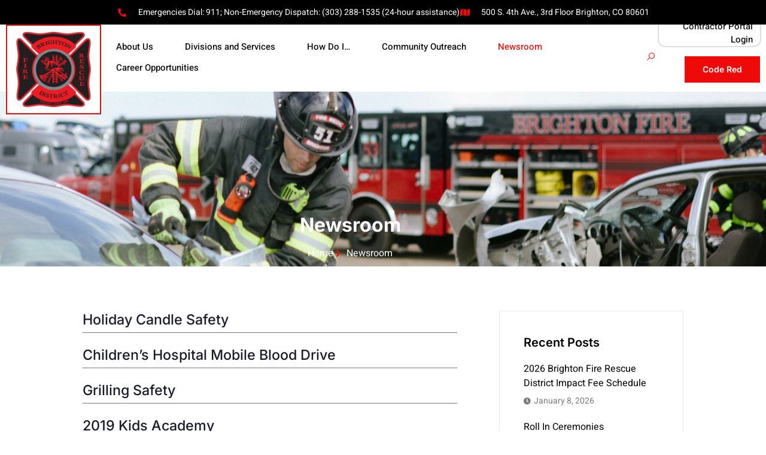

--- FILE ---
content_type: text/html; charset=UTF-8
request_url: https://brightonfire.org/newsroom/page/3/
body_size: 25892
content:
<!DOCTYPE html>
<html lang="en-US">
<head>
	<meta charset="UTF-8">
	<meta name="viewport" content="width=device-width, initial-scale=1.0, viewport-fit=cover" />		<title>Newsroom | Brighton Fire Rescue District</title>
<meta name='robots' content='max-image-preview:large' />
<link rel='dns-prefetch' href='//ajax.googleapis.com' />
<link rel="alternate" type="application/rss+xml" title="Brighton Fire Rescue District &raquo; Feed" href="https://brightonfire.org/feed/" />
<link rel="alternate" type="application/rss+xml" title="Brighton Fire Rescue District &raquo; Comments Feed" href="https://brightonfire.org/comments/feed/" />
<link rel="alternate" title="oEmbed (JSON)" type="application/json+oembed" href="https://brightonfire.org/wp-json/oembed/1.0/embed?url=https%3A%2F%2Fbrightonfire.org%2Fnewsroom%2F" />
<link rel="alternate" title="oEmbed (XML)" type="text/xml+oembed" href="https://brightonfire.org/wp-json/oembed/1.0/embed?url=https%3A%2F%2Fbrightonfire.org%2Fnewsroom%2F&#038;format=xml" />
<style id='wp-img-auto-sizes-contain-inline-css'>
img:is([sizes=auto i],[sizes^="auto," i]){contain-intrinsic-size:3000px 1500px}
/*# sourceURL=wp-img-auto-sizes-contain-inline-css */
</style>
<link rel='stylesheet' id='mec-select2-style-css' href='https://brightonfire.org/wp-content/plugins/modern-events-calendar-lite/assets/packages/select2/select2.min.css?ver=7.29.0' media='all' />
<link rel='stylesheet' id='mec-font-icons-css' href='https://brightonfire.org/wp-content/plugins/modern-events-calendar-lite/assets/css/iconfonts.css?ver=7.29.0' media='all' />
<link rel='stylesheet' id='mec-frontend-style-css' href='https://brightonfire.org/wp-content/plugins/modern-events-calendar-lite/assets/css/frontend.min.css?ver=7.29.0' media='all' />
<link rel='stylesheet' id='mec-tooltip-style-css' href='https://brightonfire.org/wp-content/plugins/modern-events-calendar-lite/assets/packages/tooltip/tooltip.css?ver=7.29.0' media='all' />
<link rel='stylesheet' id='mec-tooltip-shadow-style-css' href='https://brightonfire.org/wp-content/plugins/modern-events-calendar-lite/assets/packages/tooltip/tooltipster-sideTip-shadow.min.css?ver=7.29.0' media='all' />
<link rel='stylesheet' id='featherlight-css' href='https://brightonfire.org/wp-content/plugins/modern-events-calendar-lite/assets/packages/featherlight/featherlight.css?ver=7.29.0' media='all' />
<link rel='stylesheet' id='mec-lity-style-css' href='https://brightonfire.org/wp-content/plugins/modern-events-calendar-lite/assets/packages/lity/lity.min.css?ver=7.29.0' media='all' />
<link rel='stylesheet' id='mec-general-calendar-style-css' href='https://brightonfire.org/wp-content/plugins/modern-events-calendar-lite/assets/css/mec-general-calendar.css?ver=7.29.0' media='all' />
<link rel='stylesheet' id='hfe-widgets-style-css' href='https://brightonfire.org/wp-content/plugins/header-footer-elementor/inc/widgets-css/frontend.css?ver=2.8.1' media='all' />
<link rel='stylesheet' id='jkit-elements-main-css' href='https://brightonfire.org/wp-content/plugins/jeg-elementor-kit/assets/css/elements/main.css?ver=3.0.2' media='all' />
<style id='wp-emoji-styles-inline-css'>

	img.wp-smiley, img.emoji {
		display: inline !important;
		border: none !important;
		box-shadow: none !important;
		height: 1em !important;
		width: 1em !important;
		margin: 0 0.07em !important;
		vertical-align: -0.1em !important;
		background: none !important;
		padding: 0 !important;
	}
/*# sourceURL=wp-emoji-styles-inline-css */
</style>
<style id='classic-theme-styles-inline-css'>
/*! This file is auto-generated */
.wp-block-button__link{color:#fff;background-color:#32373c;border-radius:9999px;box-shadow:none;text-decoration:none;padding:calc(.667em + 2px) calc(1.333em + 2px);font-size:1.125em}.wp-block-file__button{background:#32373c;color:#fff;text-decoration:none}
/*# sourceURL=/wp-includes/css/classic-themes.min.css */
</style>
<link rel='stylesheet' id='jet-engine-frontend-css' href='https://brightonfire.org/wp-content/plugins/jet-engine/assets/css/frontend.css?ver=3.8.2.1' media='all' />
<style id='global-styles-inline-css'>
:root{--wp--preset--aspect-ratio--square: 1;--wp--preset--aspect-ratio--4-3: 4/3;--wp--preset--aspect-ratio--3-4: 3/4;--wp--preset--aspect-ratio--3-2: 3/2;--wp--preset--aspect-ratio--2-3: 2/3;--wp--preset--aspect-ratio--16-9: 16/9;--wp--preset--aspect-ratio--9-16: 9/16;--wp--preset--color--black: #000000;--wp--preset--color--cyan-bluish-gray: #abb8c3;--wp--preset--color--white: #ffffff;--wp--preset--color--pale-pink: #f78da7;--wp--preset--color--vivid-red: #cf2e2e;--wp--preset--color--luminous-vivid-orange: #ff6900;--wp--preset--color--luminous-vivid-amber: #fcb900;--wp--preset--color--light-green-cyan: #7bdcb5;--wp--preset--color--vivid-green-cyan: #00d084;--wp--preset--color--pale-cyan-blue: #8ed1fc;--wp--preset--color--vivid-cyan-blue: #0693e3;--wp--preset--color--vivid-purple: #9b51e0;--wp--preset--gradient--vivid-cyan-blue-to-vivid-purple: linear-gradient(135deg,rgb(6,147,227) 0%,rgb(155,81,224) 100%);--wp--preset--gradient--light-green-cyan-to-vivid-green-cyan: linear-gradient(135deg,rgb(122,220,180) 0%,rgb(0,208,130) 100%);--wp--preset--gradient--luminous-vivid-amber-to-luminous-vivid-orange: linear-gradient(135deg,rgb(252,185,0) 0%,rgb(255,105,0) 100%);--wp--preset--gradient--luminous-vivid-orange-to-vivid-red: linear-gradient(135deg,rgb(255,105,0) 0%,rgb(207,46,46) 100%);--wp--preset--gradient--very-light-gray-to-cyan-bluish-gray: linear-gradient(135deg,rgb(238,238,238) 0%,rgb(169,184,195) 100%);--wp--preset--gradient--cool-to-warm-spectrum: linear-gradient(135deg,rgb(74,234,220) 0%,rgb(151,120,209) 20%,rgb(207,42,186) 40%,rgb(238,44,130) 60%,rgb(251,105,98) 80%,rgb(254,248,76) 100%);--wp--preset--gradient--blush-light-purple: linear-gradient(135deg,rgb(255,206,236) 0%,rgb(152,150,240) 100%);--wp--preset--gradient--blush-bordeaux: linear-gradient(135deg,rgb(254,205,165) 0%,rgb(254,45,45) 50%,rgb(107,0,62) 100%);--wp--preset--gradient--luminous-dusk: linear-gradient(135deg,rgb(255,203,112) 0%,rgb(199,81,192) 50%,rgb(65,88,208) 100%);--wp--preset--gradient--pale-ocean: linear-gradient(135deg,rgb(255,245,203) 0%,rgb(182,227,212) 50%,rgb(51,167,181) 100%);--wp--preset--gradient--electric-grass: linear-gradient(135deg,rgb(202,248,128) 0%,rgb(113,206,126) 100%);--wp--preset--gradient--midnight: linear-gradient(135deg,rgb(2,3,129) 0%,rgb(40,116,252) 100%);--wp--preset--font-size--small: 13px;--wp--preset--font-size--medium: 20px;--wp--preset--font-size--large: 36px;--wp--preset--font-size--x-large: 42px;--wp--preset--spacing--20: 0.44rem;--wp--preset--spacing--30: 0.67rem;--wp--preset--spacing--40: 1rem;--wp--preset--spacing--50: 1.5rem;--wp--preset--spacing--60: 2.25rem;--wp--preset--spacing--70: 3.38rem;--wp--preset--spacing--80: 5.06rem;--wp--preset--shadow--natural: 6px 6px 9px rgba(0, 0, 0, 0.2);--wp--preset--shadow--deep: 12px 12px 50px rgba(0, 0, 0, 0.4);--wp--preset--shadow--sharp: 6px 6px 0px rgba(0, 0, 0, 0.2);--wp--preset--shadow--outlined: 6px 6px 0px -3px rgb(255, 255, 255), 6px 6px rgb(0, 0, 0);--wp--preset--shadow--crisp: 6px 6px 0px rgb(0, 0, 0);}:where(.is-layout-flex){gap: 0.5em;}:where(.is-layout-grid){gap: 0.5em;}body .is-layout-flex{display: flex;}.is-layout-flex{flex-wrap: wrap;align-items: center;}.is-layout-flex > :is(*, div){margin: 0;}body .is-layout-grid{display: grid;}.is-layout-grid > :is(*, div){margin: 0;}:where(.wp-block-columns.is-layout-flex){gap: 2em;}:where(.wp-block-columns.is-layout-grid){gap: 2em;}:where(.wp-block-post-template.is-layout-flex){gap: 1.25em;}:where(.wp-block-post-template.is-layout-grid){gap: 1.25em;}.has-black-color{color: var(--wp--preset--color--black) !important;}.has-cyan-bluish-gray-color{color: var(--wp--preset--color--cyan-bluish-gray) !important;}.has-white-color{color: var(--wp--preset--color--white) !important;}.has-pale-pink-color{color: var(--wp--preset--color--pale-pink) !important;}.has-vivid-red-color{color: var(--wp--preset--color--vivid-red) !important;}.has-luminous-vivid-orange-color{color: var(--wp--preset--color--luminous-vivid-orange) !important;}.has-luminous-vivid-amber-color{color: var(--wp--preset--color--luminous-vivid-amber) !important;}.has-light-green-cyan-color{color: var(--wp--preset--color--light-green-cyan) !important;}.has-vivid-green-cyan-color{color: var(--wp--preset--color--vivid-green-cyan) !important;}.has-pale-cyan-blue-color{color: var(--wp--preset--color--pale-cyan-blue) !important;}.has-vivid-cyan-blue-color{color: var(--wp--preset--color--vivid-cyan-blue) !important;}.has-vivid-purple-color{color: var(--wp--preset--color--vivid-purple) !important;}.has-black-background-color{background-color: var(--wp--preset--color--black) !important;}.has-cyan-bluish-gray-background-color{background-color: var(--wp--preset--color--cyan-bluish-gray) !important;}.has-white-background-color{background-color: var(--wp--preset--color--white) !important;}.has-pale-pink-background-color{background-color: var(--wp--preset--color--pale-pink) !important;}.has-vivid-red-background-color{background-color: var(--wp--preset--color--vivid-red) !important;}.has-luminous-vivid-orange-background-color{background-color: var(--wp--preset--color--luminous-vivid-orange) !important;}.has-luminous-vivid-amber-background-color{background-color: var(--wp--preset--color--luminous-vivid-amber) !important;}.has-light-green-cyan-background-color{background-color: var(--wp--preset--color--light-green-cyan) !important;}.has-vivid-green-cyan-background-color{background-color: var(--wp--preset--color--vivid-green-cyan) !important;}.has-pale-cyan-blue-background-color{background-color: var(--wp--preset--color--pale-cyan-blue) !important;}.has-vivid-cyan-blue-background-color{background-color: var(--wp--preset--color--vivid-cyan-blue) !important;}.has-vivid-purple-background-color{background-color: var(--wp--preset--color--vivid-purple) !important;}.has-black-border-color{border-color: var(--wp--preset--color--black) !important;}.has-cyan-bluish-gray-border-color{border-color: var(--wp--preset--color--cyan-bluish-gray) !important;}.has-white-border-color{border-color: var(--wp--preset--color--white) !important;}.has-pale-pink-border-color{border-color: var(--wp--preset--color--pale-pink) !important;}.has-vivid-red-border-color{border-color: var(--wp--preset--color--vivid-red) !important;}.has-luminous-vivid-orange-border-color{border-color: var(--wp--preset--color--luminous-vivid-orange) !important;}.has-luminous-vivid-amber-border-color{border-color: var(--wp--preset--color--luminous-vivid-amber) !important;}.has-light-green-cyan-border-color{border-color: var(--wp--preset--color--light-green-cyan) !important;}.has-vivid-green-cyan-border-color{border-color: var(--wp--preset--color--vivid-green-cyan) !important;}.has-pale-cyan-blue-border-color{border-color: var(--wp--preset--color--pale-cyan-blue) !important;}.has-vivid-cyan-blue-border-color{border-color: var(--wp--preset--color--vivid-cyan-blue) !important;}.has-vivid-purple-border-color{border-color: var(--wp--preset--color--vivid-purple) !important;}.has-vivid-cyan-blue-to-vivid-purple-gradient-background{background: var(--wp--preset--gradient--vivid-cyan-blue-to-vivid-purple) !important;}.has-light-green-cyan-to-vivid-green-cyan-gradient-background{background: var(--wp--preset--gradient--light-green-cyan-to-vivid-green-cyan) !important;}.has-luminous-vivid-amber-to-luminous-vivid-orange-gradient-background{background: var(--wp--preset--gradient--luminous-vivid-amber-to-luminous-vivid-orange) !important;}.has-luminous-vivid-orange-to-vivid-red-gradient-background{background: var(--wp--preset--gradient--luminous-vivid-orange-to-vivid-red) !important;}.has-very-light-gray-to-cyan-bluish-gray-gradient-background{background: var(--wp--preset--gradient--very-light-gray-to-cyan-bluish-gray) !important;}.has-cool-to-warm-spectrum-gradient-background{background: var(--wp--preset--gradient--cool-to-warm-spectrum) !important;}.has-blush-light-purple-gradient-background{background: var(--wp--preset--gradient--blush-light-purple) !important;}.has-blush-bordeaux-gradient-background{background: var(--wp--preset--gradient--blush-bordeaux) !important;}.has-luminous-dusk-gradient-background{background: var(--wp--preset--gradient--luminous-dusk) !important;}.has-pale-ocean-gradient-background{background: var(--wp--preset--gradient--pale-ocean) !important;}.has-electric-grass-gradient-background{background: var(--wp--preset--gradient--electric-grass) !important;}.has-midnight-gradient-background{background: var(--wp--preset--gradient--midnight) !important;}.has-small-font-size{font-size: var(--wp--preset--font-size--small) !important;}.has-medium-font-size{font-size: var(--wp--preset--font-size--medium) !important;}.has-large-font-size{font-size: var(--wp--preset--font-size--large) !important;}.has-x-large-font-size{font-size: var(--wp--preset--font-size--x-large) !important;}
:where(.wp-block-post-template.is-layout-flex){gap: 1.25em;}:where(.wp-block-post-template.is-layout-grid){gap: 1.25em;}
:where(.wp-block-term-template.is-layout-flex){gap: 1.25em;}:where(.wp-block-term-template.is-layout-grid){gap: 1.25em;}
:where(.wp-block-columns.is-layout-flex){gap: 2em;}:where(.wp-block-columns.is-layout-grid){gap: 2em;}
:root :where(.wp-block-pullquote){font-size: 1.5em;line-height: 1.6;}
/*# sourceURL=global-styles-inline-css */
</style>
<link rel='stylesheet' id='contact-form-7-css' href='https://brightonfire.org/wp-content/plugins/contact-form-7/includes/css/styles.css?ver=6.1.4' media='all' />
<link rel='stylesheet' id='som_lost_password_style-css' href='https://brightonfire.org/wp-content/plugins/frontend-reset-password/assets/css/password-lost.css?ver=6.9' media='all' />
<link rel='stylesheet' id='hfe-style-css' href='https://brightonfire.org/wp-content/plugins/header-footer-elementor/assets/css/header-footer-elementor.css?ver=2.8.1' media='all' />
<link rel='stylesheet' id='elementor-icons-css' href='https://brightonfire.org/wp-content/plugins/elementor/assets/lib/eicons/css/elementor-icons.min.css?ver=5.45.0' media='all' />
<link rel='stylesheet' id='elementor-frontend-css' href='https://brightonfire.org/wp-content/plugins/elementor/assets/css/frontend.min.css?ver=3.34.1' media='all' />
<style id='elementor-frontend-inline-css'>
.elementor-54899 .elementor-element.elementor-element-4676fd8:not(.elementor-motion-effects-element-type-background), .elementor-54899 .elementor-element.elementor-element-4676fd8 > .elementor-motion-effects-container > .elementor-motion-effects-layer{background-image:url("https://brightonfire.org/wp-content/uploads/2022/05/20240512-DSC_3225-scaled.jpg");}
/*# sourceURL=elementor-frontend-inline-css */
</style>
<link rel='stylesheet' id='elementor-post-54790-css' href='https://brightonfire.org/wp-content/uploads/elementor/css/post-54790.css?ver=1768552948' media='all' />
<link rel='stylesheet' id='powerpack-frontend-css' href='https://brightonfire.org/wp-content/plugins/powerpack-elements/assets/css/min/frontend.min.css?ver=2.10.19' media='all' />
<link rel='stylesheet' id='widget-heading-css' href='https://brightonfire.org/wp-content/plugins/elementor/assets/css/widget-heading.min.css?ver=3.34.1' media='all' />
<link rel='stylesheet' id='widget-icon-list-css' href='https://brightonfire.org/wp-content/plugins/elementor/assets/css/widget-icon-list.min.css?ver=3.34.1' media='all' />
<link rel='stylesheet' id='elementor-post-54899-css' href='https://brightonfire.org/wp-content/uploads/elementor/css/post-54899.css?ver=1768554329' media='all' />
<link rel='stylesheet' id='style-css' href='https://brightonfire.org/wp-content/themes/brightonfd/style.css?ver=6.9' media='all' />
<link rel='stylesheet' id='style_whiteportal-css' href='https://brightonfire.org/wp-content/themes/brightonfd/whiteboard-portal/includes/assets/css/style.css?ver=1768723998' media='all' />
<link rel='stylesheet' id='style_ea-css' href='https://brightonfire.org/wp-content/themes/brightonfd/employee-application-portal/includes/assets/css/style.css?ver=1768723998' media='all' />
<link rel='stylesheet' id='brightonfd-style-css' href='https://brightonfire.org/wp-content/themes/brightonfd/style.css?ver=1.0.0' media='all' />
<link rel='stylesheet' id='slider-css' href='https://brightonfire.org/wp-content/themes/brightonfd/contractor-portal/assets/css/style.css?ver=1768723998' media='all' />
<link rel='stylesheet' id='gform_basic-css' href='https://brightonfire.org/wp-content/plugins/gravityforms/assets/css/dist/basic.min.css?ver=2.9.25' media='all' />
<link rel='stylesheet' id='gform_theme_components-css' href='https://brightonfire.org/wp-content/plugins/gravityforms/assets/css/dist/theme-components.min.css?ver=2.9.25' media='all' />
<link rel='stylesheet' id='gform_theme-css' href='https://brightonfire.org/wp-content/plugins/gravityforms/assets/css/dist/theme.min.css?ver=2.9.25' media='all' />
<link rel='stylesheet' id='widget-image-css' href='https://brightonfire.org/wp-content/plugins/elementor/assets/css/widget-image.min.css?ver=3.34.1' media='all' />
<link rel='stylesheet' id='e-animation-sink-css' href='https://brightonfire.org/wp-content/plugins/elementor/assets/lib/animations/styles/e-animation-sink.min.css?ver=3.34.1' media='all' />
<link rel='stylesheet' id='e-animation-float-css' href='https://brightonfire.org/wp-content/plugins/elementor/assets/lib/animations/styles/e-animation-float.min.css?ver=3.34.1' media='all' />
<link rel='stylesheet' id='widget-divider-css' href='https://brightonfire.org/wp-content/plugins/elementor/assets/css/widget-divider.min.css?ver=3.34.1' media='all' />
<link rel='stylesheet' id='e-animation-shrink-css' href='https://brightonfire.org/wp-content/plugins/elementor/assets/lib/animations/styles/e-animation-shrink.min.css?ver=3.34.1' media='all' />
<link rel='stylesheet' id='widget-social-icons-css' href='https://brightonfire.org/wp-content/plugins/elementor/assets/css/widget-social-icons.min.css?ver=3.34.1' media='all' />
<link rel='stylesheet' id='e-apple-webkit-css' href='https://brightonfire.org/wp-content/plugins/elementor/assets/css/conditionals/apple-webkit.min.css?ver=3.34.1' media='all' />
<link rel='stylesheet' id='elementor-post-55172-css' href='https://brightonfire.org/wp-content/uploads/elementor/css/post-55172.css?ver=1768552948' media='all' />
<link rel='stylesheet' id='elementor-post-54924-css' href='https://brightonfire.org/wp-content/uploads/elementor/css/post-54924.css?ver=1768552949' media='all' />
<link rel='stylesheet' id='hfe-elementor-icons-css' href='https://brightonfire.org/wp-content/plugins/elementor/assets/lib/eicons/css/elementor-icons.min.css?ver=5.34.0' media='all' />
<link rel='stylesheet' id='hfe-icons-list-css' href='https://brightonfire.org/wp-content/plugins/elementor/assets/css/widget-icon-list.min.css?ver=3.24.3' media='all' />
<link rel='stylesheet' id='hfe-social-icons-css' href='https://brightonfire.org/wp-content/plugins/elementor/assets/css/widget-social-icons.min.css?ver=3.24.0' media='all' />
<link rel='stylesheet' id='hfe-social-share-icons-brands-css' href='https://brightonfire.org/wp-content/plugins/elementor/assets/lib/font-awesome/css/brands.css?ver=5.15.3' media='all' />
<link rel='stylesheet' id='hfe-social-share-icons-fontawesome-css' href='https://brightonfire.org/wp-content/plugins/elementor/assets/lib/font-awesome/css/fontawesome.css?ver=5.15.3' media='all' />
<link rel='stylesheet' id='hfe-nav-menu-icons-css' href='https://brightonfire.org/wp-content/plugins/elementor/assets/lib/font-awesome/css/solid.css?ver=5.15.3' media='all' />
<link rel='stylesheet' id='hfe-widget-blockquote-css' href='https://brightonfire.org/wp-content/plugins/elementor-pro/assets/css/widget-blockquote.min.css?ver=3.25.0' media='all' />
<link rel='stylesheet' id='hfe-mega-menu-css' href='https://brightonfire.org/wp-content/plugins/elementor-pro/assets/css/widget-mega-menu.min.css?ver=3.26.2' media='all' />
<link rel='stylesheet' id='hfe-nav-menu-widget-css' href='https://brightonfire.org/wp-content/plugins/elementor-pro/assets/css/widget-nav-menu.min.css?ver=3.26.0' media='all' />
<link rel='stylesheet' id='ics-calendar-css' href='https://brightonfire.org/wp-content/plugins/ics-calendar/assets/style.min.css?ver=12.0.1' media='all' />
<link rel='stylesheet' id='Eva-Icons-css-css' href='https://brightonfire.org/wp-content/plugins/share-one-drive/vendors/eva-icons/eva-icons.min.css' media='all' />
<link rel='stylesheet' id='ShareoneDrive-css-css' href='https://brightonfire.org/wp-content/plugins/share-one-drive/css/main.min.css' media='all' />
<link rel='stylesheet' id='WPCloudPlugins-Modals-css-css' href='https://brightonfire.org/wp-content/plugins/share-one-drive/css/modal.min.css' media='all' />
<link rel='stylesheet' id='ekit-widget-styles-css' href='https://brightonfire.org/wp-content/plugins/elementskit-lite/widgets/init/assets/css/widget-styles.css?ver=3.7.8' media='all' />
<link rel='stylesheet' id='ekit-responsive-css' href='https://brightonfire.org/wp-content/plugins/elementskit-lite/widgets/init/assets/css/responsive.css?ver=3.7.8' media='all' />
<link rel='stylesheet' id='elementor-gf-local-inter-css' href='https://brightonfire.org/wp-content/uploads/elementor/google-fonts/css/inter.css?ver=1744093871' media='all' />
<link rel='stylesheet' id='elementor-gf-local-heebo-css' href='https://brightonfire.org/wp-content/uploads/elementor/google-fonts/css/heebo.css?ver=1744093872' media='all' />
<link rel='stylesheet' id='elementor-gf-local-oswald-css' href='https://brightonfire.org/wp-content/uploads/elementor/google-fonts/css/oswald.css?ver=1744093874' media='all' />
<link rel='stylesheet' id='elementor-icons-shared-0-css' href='https://brightonfire.org/wp-content/plugins/elementor/assets/lib/font-awesome/css/fontawesome.min.css?ver=5.15.3' media='all' />
<link rel='stylesheet' id='elementor-icons-fa-solid-css' href='https://brightonfire.org/wp-content/plugins/elementor/assets/lib/font-awesome/css/solid.min.css?ver=5.15.3' media='all' />
<link rel='stylesheet' id='elementor-icons-jkiticon-css' href='https://brightonfire.org/wp-content/plugins/jeg-elementor-kit/assets/fonts/jkiticon/jkiticon.css?ver=3.0.2' media='all' />
<link rel='stylesheet' id='elementor-icons-fa-brands-css' href='https://brightonfire.org/wp-content/plugins/elementor/assets/lib/font-awesome/css/brands.min.css?ver=5.15.3' media='all' />
<script src="//ajax.googleapis.com/ajax/libs/jquery/1.11.3/jquery.min.js?ver=1.11.3" id="jquery-js"></script>
<link rel="https://api.w.org/" href="https://brightonfire.org/wp-json/" /><link rel="alternate" title="JSON" type="application/json" href="https://brightonfire.org/wp-json/wp/v2/pages/54899" /><link rel="EditURI" type="application/rsd+xml" title="RSD" href="https://brightonfire.org/xmlrpc.php?rsd" />
<meta name="generator" content="WordPress 6.9" />
<link rel='shortlink' href='https://brightonfire.org/?p=54899' />
<style>
.som-password-error-message,
.som-password-sent-message {
	background-color: #2679ce;
	border-color: #2679ce;
}
</style>
<script type="text/javascript">
           var ajaxurl_user = "https://brightonfire.org/wp-admin/admin-ajax.php";
         </script>    <link rel="stylesheet" href="https://brightonfire.org/wp-content/themes/brightonfd/contractor-portal/assets/css/jquery-ui.css">
    <script src="https://brightonfire.org/wp-content/themes/brightonfd/contractor-portal/assets/js/jquery-1.12.4.js"></script>
    <script src="https://brightonfire.org/wp-content/themes/brightonfd/contractor-portal/assets/js/jquery-ui.js"></script>
    <link rel='stylesheet' id='slider-css'  href='https://brightonfire.org/wp-content/themes/brightonfd/contractor-portal/assets/css/style.css?ver=1648564380' media='all' />      
    
    <meta name="generator" content="Elementor 3.34.1; features: additional_custom_breakpoints; settings: css_print_method-external, google_font-enabled, font_display-auto">
<style>
	.elementor-55751 .elementor-element.elementor-element-79dc0d1{
		z-index:0;
	}
	.contractor-login-btn a:hover{color:#ef0a0a !important;text-decoration:none !important;}
	.contractor-login-btn a{color:#000;}
	.gchoice_17_9_1{display:none !important;}
	.whiteboard-paid-event-form strong, .whiteboard-free-event-form strong{
		color:#000;
	}
	.wait_list_note_form{display:none;}
body .gform_wrapper .childrens_list .gfield_repeater_items .gfield_repeater_item:not(:last-child) {
	border-bottom: 0px !important;
	}
body .gform_wrapper .childrens_list .gfield_repeater_cell:not(:first-child) {
    padding-top: 0px !important;
    padding-bottom: 10px;
}
	body .gform_wrapper .childrens_list  .gfield_repeater_buttons{
		text-align: center;
    width: 100%;
    float: left;
	}
	body .gform_wrapper .childrens_list  .gchoice{
		display:inline-block;
    margin: 10px;
    padding: 0px 10px;
	}
	body .gform_wrapper .childrens_list  .gfield_repeater_buttons button{
		background-color: #EF0A0A !important;
    /* width: 100%; */
    color: #fff !important;
    font-weight: 600 !important;
    font-size: 13px !important;
    /* line-height: 2px; */
    padding: 15px 35px 27px 25px;
	}
body .gform_wrapper	.childrens_list .gfield_repeater_cell{
		width:50% !important;
    float:left !important;
    padding: 0 10px;
	} 
body .gform_wrapper	.childrens_list .gfield_repeater_cell ul li{
		margin-left: 10px !important;
    display: inline-block !important;
	}
body .gform_wrapper	.childrens_list .gfield_repeater_cell label{
		color:#000 !important;
    display: inline-block;
    font-size: 16px;
    font-weight: 700;
    /*margin-bottom: 8px;*/
    padding: 0;
	}
body .gform_wrapper	.childrens_list .gfield_repeater_cell input[type=number], .childrens_list .gfield_repeater_cell input[type=text]{
		width:98% !important;
	}
	#label_24_53_1{
		  margin-top: 8px;
			margin-left: 7px;
			font-size: 15px;
			font-weight: 600;
	}
.tc-09{
    width: 100%;
    height: 300px;
    overflow-y: scroll;
    border: 1px solid #f1f1f1;
    padding: 0 20px;
    color:#000;
  }
h3.tc-main-heading{font-size: 22px;}
.tc-09 h4{
    text-transform: capitalize;
    margin-bottom: 0px;
    font-size: 17px;
    font-weight: normal;
}
.tc-09 p{
    line-height: 18px;
    font-size: 14px;
    margin-bottom: 15px;}
	#roomcalender_iframe{
		padding: 5px;
    border-radius: 10px;
    border: 1px solid #c7c7c7;
    max-width: 100% !important;
    max-height: 500px !important;

	}
	.center_text_area{
		text-align: center;
    margin: 20px 0;
	}
	.book_now_btn{
		font-size: 18px;
    padding: 12px 30px;
    background: #ef0a0a;
    color: #fff !important;
    text-decoration: none;
    display: none;
	}
	.title_page_sec h1{
		text-align: center;
    margin: 60px 0;
    color: #ef0a0a;
	}
.mec-event-footer .mec-booking-button, .mec-event-footer .mec-booking-button:hover{
   font-size: 12px;
    background: red !important;
    border-color: red !important;
    color: #fff !important;
    font-weight: 600;
	}

	.ekit-search-group i{color:#fff !important;}
	.elementor-element-7cd8e80{
		display:none;
	}
	/*.right-col-area .elementor-section-boxed:first-of-type {
		display:none;
	}*/
.single-station___apparatus .elementor-image-gallery .gallery-item img {
    min-height: 350px;
    margin: 0 auto;
    object-fit: cover;
}
	.bottom-listing-meeting .jet-listing-grid__item  .elementor-section-boxed:first-of-type{display:block !important;}
/* Mega Menu css start */
.mega-menu-sec .elementor-inner-column, .mega-menu-sec  .elementor-element-populated,
	.elementor-widget-wrap,.mega-menu-sec  .elementor-column{
    position: inherit !important;
	}
.mega-menu-sec 	.elementskit-navbar-nav-default .elementskit-navbar-nav>li.elementskit-megamenu-has {
    position: static !important;
}
.mega-menu-sec .elementor-section{
padding:30px 20px !important;		
	}
/* .mega-menu-sec .elementskit-menu-container{
	position:inherit	!important;
	
	} */
	.mega-menu-sec .elementor-icon-list-text:hover, .mega-menu-sec .elementor-heading-title:hover {
		color:#000 !important;
	}
.mega-menu-sec .elementor-widget {
		position:inherit  !important;
	}
	.elementskit-megamenu-has .elementskit-megamenu-panel{
    width: 100% !important;
    top: 47px !important;
    /*top: 75px !important;*/
}
	a.bottom-links {
    color: #000000 !important;
}
	a.bottom-links:hover {
    color: #000000 !important;
		text-decoration:none;
}
    
/* Mega Menu css end */
	.secondary-content-area h2, .secondary-content-area h3,.secondary-content-area h4,.secondary-content-area h5{
		margin: 0 0 30px 0px;
	}
	.secondary-menu-list{
		height:auto !important;
		overflow-y:hidden !important;
	}
/* Newsroom Listing page */
	.page-id-54899 .elementor-54899 .elementor-element.elementor-element-356a20c .pp-post-title a:hover, .page-id-54899 .elementor-54899 .elementor-element.elementor-element-356a20c .pp-posts-pagination a:hover{
		text-decoration:auto;
	}
	.page-id-54899 .elementor-54899 .elementor-element.elementor-element-356a20c .pp-post-title a:focus, .page-id-54899 .elementor-54899 .elementor-element.elementor-element-356a20c .pp-posts-pagination a:focus{
		color:red;
		text-decoration:auto;
	}
	.posts-listing .elementor-column.elementor-col-50.elementor-top-column.elementor-element.elementor-element-4e2a76d9{
		margin-top:-17px;
	}
	.recent-posts-box article.jkit-post.post-list-item a{
		text-decoration:auto;
	}
	@media (max-width: 768px) {
  #gallery-1{
    grid-template-columns: repeat(1, 1fr);
  }
}

</style>
	<!-- Google tag (gtag.js) -->
<script async src="https://www.googletagmanager.com/gtag/js?id=UA-245202242-1"></script>
<script>
  window.dataLayer = window.dataLayer || [];
  function gtag(){dataLayer.push(arguments);}
  gtag('js', new Date());

  gtag('config', 'UA-245202242-1');
</script>
<script>
	
	jQuery( document ).ready(function() {
    jQuery('.ekit_search-field, .jet-search-filter__input, #mec_sf_s_58627').attr('aria-label','search-form');
		jQuery('.elementskit-nav-logo img, .jkit-nav-logo img').attr('alt','image.png');
		jQuery('.elementskit-menu-hamburger, .jkit-close-menu, .jkit-hamburger-menu, .ekit_search-button').attr('aria-label','button');
		jQuery('.jkit-nav-logo, .ekit_navsearch-button, .elementor-icon, #pp-accordion-tab-content-2621 a, .elementor-clearfix a img').attr('aria-label','Link');
		jQuery('.elementor-gallery-item').attr('aria-label','Link');
		jQuery('.pp-image-gallery-item-link').attr('aria-label','Link');


/*event booking form js start */
if(typeof gform !== 'undefined'){
gform.addAction( 'gform_input_change', function( elem, formId, fieldId ) {

    if( ! window.gf_form_conditional_logic ) {
        return;
    }

    var dependentFieldIds = rgars( gf_form_conditional_logic, [ formId, 'fields', gformExtractFieldId( fieldId ) ].join( '/' ) );
    if( fieldId  === 38) {
        gf_apply_rules( formId, dependentFieldIds );
				//console.log(fieldId);
				//console.log("ppp");
    }

}, 10 );
		
	}
function booking_event_checking(){
	var selected_seats = jQuery("#input_21_37").val();	
  var total_booking = jQuery("#input_21_35").val();	
	 if(selected_seats !== 'undefined' && total_booking !== 'undefined'){
if(Number(selected_seats) > Number(total_booking)){
        jQuery(".cm_card_field").hide(); 
        jQuery("#field_21_1").hide(); 
        jQuery("#field_21_19").hide(); 
        jQuery("#field_21_36").show();
        jQuery(".wait_list_note_form").show();
        jQuery("#input_21_38").val("false");

					}else{
			 
						 jQuery(".cm_card_field").show();
             jQuery("#field_21_1").show(); 
             jQuery("#field_21_19").show();  
						 jQuery("#field_21_36").hide();
             jQuery(".wait_list_note_form").hide();
             jQuery("#input_21_38").val("true");
					}
	 }
}
 setTimeout(function() { 
	booking_event_checking();
 }, 500);
    jQuery(document).on('gform_post_render', function(event, form_id, current_page){
			if(form_id == 21){
      booking_event_checking();
			}
 //console.log(form_id);
 //console.log("uuu");
    });
	jQuery('#input_21_37').on('change', function() {
    var selected_seats = jQuery(this).val();
    var total_booking = jQuery("#input_21_35").val();
    if(Number(selected_seats) > Number(total_booking)){
       jQuery("#input_21_38").val("false");
       jQuery("#input_21_38").trigger("change");
       jQuery(".cm_card_field").hide(); 
        jQuery("#field_21_1").hide(); 
        jQuery("#field_21_19").hide(); 
        jQuery("#field_21_36").show();
        jQuery(".wait_list_note_form").show();
    }else{
        jQuery("#input_21_38").val("true");
        jQuery("#input_21_38").trigger("change");
        jQuery("#field_21_1").show(); 
        jQuery("#field_21_19").show(); 
			  jQuery(".cm_card_field").show(); 
        jQuery("#field_21_36").hide();
        jQuery(".wait_list_note_form").hide();
		}
   //console.log(selected_seats);
   //console.log(total_booking);
    
});
/*event booking form js end */

/*free event form code start*/

 setTimeout(function() { 
	var selected_seats = jQuery("#input_22_32").val();	
  var total_booking = jQuery("#input_22_30").val();	
	 if(selected_seats !== 'undefined' && total_booking !== 'undefined'){
if(Number(selected_seats) > Number(total_booking)){
          jQuery("#field_22_31").show();
          jQuery(".wait_list_note_form").show();
					}else{
			  jQuery("#field_22_31").hide();	
        jQuery(".wait_list_note_form").hide();	 
					}
	 }
 }, 500);
	jQuery('#input_22_32').on('change', function() {
    var selected_seats = jQuery(this).val();
    var total_booking = jQuery("#input_22_30").val();
    if(Number(selected_seats) > Number(total_booking)){ 
        jQuery("#field_22_31").show();
       jQuery(".wait_list_note_form").show();
    }else{
        jQuery("#field_22_31").hide(); 
        jQuery(".wait_list_note_form").hide();    
		}
   //console.log(selected_seats);
   //console.log(total_booking);
    
});

/*free event form code end*/		
  });
	

</script>
<style>
.elementor-55384 .elementor-element.elementor-element-31a1376:not(.elementor-motion-effects-element-type-background), .elementor-55384 .elementor-element.elementor-element-31a1376 > .elementor-motion-effects-container > .elementor-motion-effects-layer{background-color:var( --e-global-color-631e859 );}.elementor-55384 .elementor-element.elementor-element-31a1376{transition:background 0.3s, border 0.3s, border-radius 0.3s, box-shadow 0.3s;padding:2% 0% 2% 0%;}.elementor-55384 .elementor-element.elementor-element-31a1376 > .elementor-background-overlay{transition:background 0.3s, border-radius 0.3s, opacity 0.3s;}.pp-tooltip.pp-tooltip-{{ID}} .pp-tooltip-content{font-family:var( --e-global-typography-accent-font-family ), Sans-serif;font-size:var( --e-global-typography-accent-font-size );font-weight:var( --e-global-typography-accent-font-weight );line-height:var( --e-global-typography-accent-line-height );}.elementor-widget-heading .elementor-heading-title{font-family:var( --e-global-typography-primary-font-family ), Sans-serif;font-size:var( --e-global-typography-primary-font-size );font-weight:var( --e-global-typography-primary-font-weight );line-height:var( --e-global-typography-primary-line-height );color:var( --e-global-color-primary );}.elementor-55384 .elementor-element.elementor-element-4934ec60 .elementor-heading-title{font-size:18px;font-weight:700;line-height:1.5em;color:var( --e-global-color-secondary );}.elementor-widget-icon-list .elementor-icon-list-item:not(:last-child):after{border-color:var( --e-global-color-text );}.elementor-widget-icon-list .elementor-icon-list-icon i{color:var( --e-global-color-primary );}.elementor-widget-icon-list .elementor-icon-list-icon svg{fill:var( --e-global-color-primary );}.elementor-widget-icon-list .elementor-icon-list-item > .elementor-icon-list-text, .elementor-widget-icon-list .elementor-icon-list-item > a{font-family:var( --e-global-typography-text-font-family ), Sans-serif;font-size:var( --e-global-typography-text-font-size );font-weight:var( --e-global-typography-text-font-weight );line-height:var( --e-global-typography-text-line-height );}.elementor-widget-icon-list .elementor-icon-list-text{color:var( --e-global-color-secondary );}.elementor-55384 .elementor-element.elementor-element-676e9824 > .elementor-widget-container{margin:0px 0px 0px 15px;padding:0px 0px 0px 0px;}.elementor-55384 .elementor-element.elementor-element-676e9824 .elementor-icon-list-items:not(.elementor-inline-items) .elementor-icon-list-item:not(:last-child){padding-bottom:calc(5px/2);}.elementor-55384 .elementor-element.elementor-element-676e9824 .elementor-icon-list-items:not(.elementor-inline-items) .elementor-icon-list-item:not(:first-child){margin-top:calc(5px/2);}.elementor-55384 .elementor-element.elementor-element-676e9824 .elementor-icon-list-items.elementor-inline-items .elementor-icon-list-item{margin-right:calc(5px/2);margin-left:calc(5px/2);}.elementor-55384 .elementor-element.elementor-element-676e9824 .elementor-icon-list-items.elementor-inline-items{margin-right:calc(-5px/2);margin-left:calc(-5px/2);}body.rtl .elementor-55384 .elementor-element.elementor-element-676e9824 .elementor-icon-list-items.elementor-inline-items .elementor-icon-list-item:after{left:calc(-5px/2);}body:not(.rtl) .elementor-55384 .elementor-element.elementor-element-676e9824 .elementor-icon-list-items.elementor-inline-items .elementor-icon-list-item:after{right:calc(-5px/2);}.elementor-55384 .elementor-element.elementor-element-676e9824 .elementor-icon-list-icon i{transition:color 0.3s;}.elementor-55384 .elementor-element.elementor-element-676e9824 .elementor-icon-list-icon svg{transition:fill 0.3s;}.elementor-55384 .elementor-element.elementor-element-676e9824{--e-icon-list-icon-size:0px;--icon-vertical-offset:0px;}.elementor-55384 .elementor-element.elementor-element-676e9824 .elementor-icon-list-icon{padding-right:0px;}.elementor-55384 .elementor-element.elementor-element-676e9824 .elementor-icon-list-item > .elementor-icon-list-text, .elementor-55384 .elementor-element.elementor-element-676e9824 .elementor-icon-list-item > a{font-family:"Heebo", Sans-serif;font-size:16px;font-weight:400;line-height:1.5em;letter-spacing:0px;}.elementor-55384 .elementor-element.elementor-element-676e9824 .elementor-icon-list-text{color:var( --e-global-color-primary );transition:color 0.3s;}.elementor-55384 .elementor-element.elementor-element-5bef8c5{--spacer-size:30px;}.elementor-55384 .elementor-element.elementor-element-6e68e0b3 .elementor-heading-title{font-size:18px;font-weight:700;line-height:1.5em;color:var( --e-global-color-secondary );}.elementor-55384 .elementor-element.elementor-element-3ff603e0 > .elementor-widget-container{margin:0px 0px 0px 15px;padding:0px 0px 0px 0px;}.elementor-55384 .elementor-element.elementor-element-3ff603e0 .elementor-icon-list-items:not(.elementor-inline-items) .elementor-icon-list-item:not(:last-child){padding-bottom:calc(5px/2);}.elementor-55384 .elementor-element.elementor-element-3ff603e0 .elementor-icon-list-items:not(.elementor-inline-items) .elementor-icon-list-item:not(:first-child){margin-top:calc(5px/2);}.elementor-55384 .elementor-element.elementor-element-3ff603e0 .elementor-icon-list-items.elementor-inline-items .elementor-icon-list-item{margin-right:calc(5px/2);margin-left:calc(5px/2);}.elementor-55384 .elementor-element.elementor-element-3ff603e0 .elementor-icon-list-items.elementor-inline-items{margin-right:calc(-5px/2);margin-left:calc(-5px/2);}body.rtl .elementor-55384 .elementor-element.elementor-element-3ff603e0 .elementor-icon-list-items.elementor-inline-items .elementor-icon-list-item:after{left:calc(-5px/2);}body:not(.rtl) .elementor-55384 .elementor-element.elementor-element-3ff603e0 .elementor-icon-list-items.elementor-inline-items .elementor-icon-list-item:after{right:calc(-5px/2);}.elementor-55384 .elementor-element.elementor-element-3ff603e0 .elementor-icon-list-icon i{transition:color 0.3s;}.elementor-55384 .elementor-element.elementor-element-3ff603e0 .elementor-icon-list-icon svg{transition:fill 0.3s;}.elementor-55384 .elementor-element.elementor-element-3ff603e0{--e-icon-list-icon-size:0px;--icon-vertical-offset:0px;}.elementor-55384 .elementor-element.elementor-element-3ff603e0 .elementor-icon-list-icon{padding-right:0px;}.elementor-55384 .elementor-element.elementor-element-3ff603e0 .elementor-icon-list-item > .elementor-icon-list-text, .elementor-55384 .elementor-element.elementor-element-3ff603e0 .elementor-icon-list-item > a{font-family:"Heebo", Sans-serif;font-size:16px;font-weight:400;line-height:1.5em;letter-spacing:0px;}.elementor-55384 .elementor-element.elementor-element-3ff603e0 .elementor-icon-list-text{color:var( --e-global-color-primary );transition:color 0.3s;}.elementor-55384 .elementor-element.elementor-element-554426db > .elementor-widget-container{margin:0px 0px 0px 15px;padding:0px 0px 0px 0px;}.elementor-55384 .elementor-element.elementor-element-554426db .elementor-icon-list-items:not(.elementor-inline-items) .elementor-icon-list-item:not(:last-child){padding-bottom:calc(5px/2);}.elementor-55384 .elementor-element.elementor-element-554426db .elementor-icon-list-items:not(.elementor-inline-items) .elementor-icon-list-item:not(:first-child){margin-top:calc(5px/2);}.elementor-55384 .elementor-element.elementor-element-554426db .elementor-icon-list-items.elementor-inline-items .elementor-icon-list-item{margin-right:calc(5px/2);margin-left:calc(5px/2);}.elementor-55384 .elementor-element.elementor-element-554426db .elementor-icon-list-items.elementor-inline-items{margin-right:calc(-5px/2);margin-left:calc(-5px/2);}body.rtl .elementor-55384 .elementor-element.elementor-element-554426db .elementor-icon-list-items.elementor-inline-items .elementor-icon-list-item:after{left:calc(-5px/2);}body:not(.rtl) .elementor-55384 .elementor-element.elementor-element-554426db .elementor-icon-list-items.elementor-inline-items .elementor-icon-list-item:after{right:calc(-5px/2);}.elementor-55384 .elementor-element.elementor-element-554426db .elementor-icon-list-icon i{transition:color 0.3s;}.elementor-55384 .elementor-element.elementor-element-554426db .elementor-icon-list-icon svg{transition:fill 0.3s;}.elementor-55384 .elementor-element.elementor-element-554426db{--e-icon-list-icon-size:0px;--icon-vertical-offset:0px;}.elementor-55384 .elementor-element.elementor-element-554426db .elementor-icon-list-icon{padding-right:0px;}.elementor-55384 .elementor-element.elementor-element-554426db .elementor-icon-list-item > .elementor-icon-list-text, .elementor-55384 .elementor-element.elementor-element-554426db .elementor-icon-list-item > a{font-family:"Heebo", Sans-serif;font-size:16px;font-weight:400;line-height:1.5em;letter-spacing:0px;}.elementor-55384 .elementor-element.elementor-element-554426db .elementor-icon-list-text{color:var( --e-global-color-primary );transition:color 0.3s;}.elementor-55384 .elementor-element.elementor-element-6af68eea .elementor-heading-title{font-size:18px;font-weight:700;line-height:1.5em;color:var( --e-global-color-631e859 );}@media(max-width:1024px){.pp-tooltip.pp-tooltip-{{ID}} .pp-tooltip-content{font-size:var( --e-global-typography-accent-font-size );line-height:var( --e-global-typography-accent-line-height );}.elementor-widget-heading .elementor-heading-title{font-size:var( --e-global-typography-primary-font-size );line-height:var( --e-global-typography-primary-line-height );}.elementor-widget-icon-list .elementor-icon-list-item > .elementor-icon-list-text, .elementor-widget-icon-list .elementor-icon-list-item > a{font-size:var( --e-global-typography-text-font-size );line-height:var( --e-global-typography-text-line-height );}}@media(max-width:767px){.pp-tooltip.pp-tooltip-{{ID}} .pp-tooltip-content{font-size:var( --e-global-typography-accent-font-size );line-height:var( --e-global-typography-accent-line-height );}.elementor-widget-heading .elementor-heading-title{font-size:var( --e-global-typography-primary-font-size );line-height:var( --e-global-typography-primary-line-height );}.elementor-55384 .elementor-element.elementor-element-4934ec60 .elementor-heading-title{font-size:28px;line-height:1.2em;}.elementor-widget-icon-list .elementor-icon-list-item > .elementor-icon-list-text, .elementor-widget-icon-list .elementor-icon-list-item > a{font-size:var( --e-global-typography-text-font-size );line-height:var( --e-global-typography-text-line-height );}.elementor-55384 .elementor-element.elementor-element-676e9824 .elementor-icon-list-item > .elementor-icon-list-text, .elementor-55384 .elementor-element.elementor-element-676e9824 .elementor-icon-list-item > a{font-size:14px;}.elementor-55384 .elementor-element.elementor-element-6e68e0b3 .elementor-heading-title{font-size:28px;line-height:1.2em;}.elementor-55384 .elementor-element.elementor-element-3ff603e0 .elementor-icon-list-item > .elementor-icon-list-text, .elementor-55384 .elementor-element.elementor-element-3ff603e0 .elementor-icon-list-item > a{font-size:14px;}.elementor-55384 .elementor-element.elementor-element-554426db .elementor-icon-list-item > .elementor-icon-list-text, .elementor-55384 .elementor-element.elementor-element-554426db .elementor-icon-list-item > a{font-size:14px;}.elementor-55384 .elementor-element.elementor-element-6af68eea .elementor-heading-title{font-size:28px;line-height:1.2em;}}
/*
     FILE ARCHIVED ON 16:59:04 Apr 03, 2025 AND RETRIEVED FROM THE
     INTERNET ARCHIVE ON 20:06:11 Dec 04, 2025.
     JAVASCRIPT APPENDED BY WAYBACK MACHINE, COPYRIGHT INTERNET ARCHIVE.

     ALL OTHER CONTENT MAY ALSO BE PROTECTED BY COPYRIGHT (17 U.S.C.
     SECTION 108(a)(3)).
*/
/*
playback timings (ms):
  captures_list: 0.673
  exclusion.robots: 0.068
  exclusion.robots.policy: 0.057
  esindex: 0.012
  cdx.remote: 4.867
  LoadShardBlock: 96.439 (3)
  PetaboxLoader3.datanode: 102.887 (4)
  PetaboxLoader3.resolve: 33.641 (2)
  load_resource: 83.812
*/
	
	
	
	
	
	.elementor-55389 .elementor-element.elementor-element-615e25e8:not(.elementor-motion-effects-element-type-background), .elementor-55389 .elementor-element.elementor-element-615e25e8 > .elementor-motion-effects-container > .elementor-motion-effects-layer{background-color:var( --e-global-color-631e859 );}.elementor-55389 .elementor-element.elementor-element-615e25e8{transition:background 0.3s, border 0.3s, border-radius 0.3s, box-shadow 0.3s;padding:2% 0% 2% 0%;}.elementor-55389 .elementor-element.elementor-element-615e25e8 > .elementor-background-overlay{transition:background 0.3s, border-radius 0.3s, opacity 0.3s;}.pp-tooltip.pp-tooltip-{{ID}} .pp-tooltip-content{font-family:var( --e-global-typography-accent-font-family ), Sans-serif;font-size:var( --e-global-typography-accent-font-size );font-weight:var( --e-global-typography-accent-font-weight );line-height:var( --e-global-typography-accent-line-height );}.elementor-widget-heading .elementor-heading-title{font-family:var( --e-global-typography-primary-font-family ), Sans-serif;font-size:var( --e-global-typography-primary-font-size );font-weight:var( --e-global-typography-primary-font-weight );line-height:var( --e-global-typography-primary-line-height );color:var( --e-global-color-primary );}.elementor-55389 .elementor-element.elementor-element-6d89d75f .elementor-heading-title{font-size:18px;font-weight:700;line-height:1.5em;color:var( --e-global-color-secondary );}.elementor-widget-icon-list .elementor-icon-list-item:not(:last-child):after{border-color:var( --e-global-color-text );}.elementor-widget-icon-list .elementor-icon-list-icon i{color:var( --e-global-color-primary );}.elementor-widget-icon-list .elementor-icon-list-icon svg{fill:var( --e-global-color-primary );}.elementor-widget-icon-list .elementor-icon-list-item > .elementor-icon-list-text, .elementor-widget-icon-list .elementor-icon-list-item > a{font-family:var( --e-global-typography-text-font-family ), Sans-serif;font-size:var( --e-global-typography-text-font-size );font-weight:var( --e-global-typography-text-font-weight );line-height:var( --e-global-typography-text-line-height );}.elementor-widget-icon-list .elementor-icon-list-text{color:var( --e-global-color-secondary );}.elementor-55389 .elementor-element.elementor-element-13b390d6 > .elementor-widget-container{margin:0px 0px 0px 15px;padding:0px 0px 0px 0px;}.elementor-55389 .elementor-element.elementor-element-13b390d6 .elementor-icon-list-items:not(.elementor-inline-items) .elementor-icon-list-item:not(:last-child){padding-bottom:calc(5px/2);}.elementor-55389 .elementor-element.elementor-element-13b390d6 .elementor-icon-list-items:not(.elementor-inline-items) .elementor-icon-list-item:not(:first-child){margin-top:calc(5px/2);}.elementor-55389 .elementor-element.elementor-element-13b390d6 .elementor-icon-list-items.elementor-inline-items .elementor-icon-list-item{margin-right:calc(5px/2);margin-left:calc(5px/2);}.elementor-55389 .elementor-element.elementor-element-13b390d6 .elementor-icon-list-items.elementor-inline-items{margin-right:calc(-5px/2);margin-left:calc(-5px/2);}body.rtl .elementor-55389 .elementor-element.elementor-element-13b390d6 .elementor-icon-list-items.elementor-inline-items .elementor-icon-list-item:after{left:calc(-5px/2);}body:not(.rtl) .elementor-55389 .elementor-element.elementor-element-13b390d6 .elementor-icon-list-items.elementor-inline-items .elementor-icon-list-item:after{right:calc(-5px/2);}.elementor-55389 .elementor-element.elementor-element-13b390d6 .elementor-icon-list-icon i{transition:color 0.3s;}.elementor-55389 .elementor-element.elementor-element-13b390d6 .elementor-icon-list-icon svg{transition:fill 0.3s;}.elementor-55389 .elementor-element.elementor-element-13b390d6{--e-icon-list-icon-size:0px;--icon-vertical-offset:0px;}.elementor-55389 .elementor-element.elementor-element-13b390d6 .elementor-icon-list-icon{padding-right:0px;}.elementor-55389 .elementor-element.elementor-element-13b390d6 .elementor-icon-list-item > .elementor-icon-list-text, .elementor-55389 .elementor-element.elementor-element-13b390d6 .elementor-icon-list-item > a{font-family:"Heebo", Sans-serif;font-size:16px;font-weight:400;line-height:1.5em;letter-spacing:0px;}.elementor-55389 .elementor-element.elementor-element-13b390d6 .elementor-icon-list-text{color:var( --e-global-color-primary );transition:color 0.3s;}.elementor-55389 .elementor-element.elementor-element-4440e91 .elementor-heading-title{font-size:18px;font-weight:700;line-height:1.5em;color:var( --e-global-color-secondary );}.elementor-55389 .elementor-element.elementor-element-d9d8009 .elementor-heading-title{font-size:18px;font-weight:700;line-height:1.5em;color:var( --e-global-color-secondary );}.elementor-55389 .elementor-element.elementor-element-e92114b .elementor-heading-title{font-size:18px;font-weight:700;line-height:1.5em;color:var( --e-global-color-secondary );}@media(max-width:1024px) and (min-width:768px){.elementor-55389 .elementor-element.elementor-element-527f8321{width:50%;}.elementor-55389 .elementor-element.elementor-element-36a4f35{width:50%;}.elementor-55389 .elementor-element.elementor-element-4cbdf455{width:50%;}.elementor-55389 .elementor-element.elementor-element-e1e06ed{width:50%;}}@media(max-width:1024px){.pp-tooltip.pp-tooltip-{{ID}} .pp-tooltip-content{font-size:var( --e-global-typography-accent-font-size );line-height:var( --e-global-typography-accent-line-height );}.elementor-widget-heading .elementor-heading-title{font-size:var( --e-global-typography-primary-font-size );line-height:var( --e-global-typography-primary-line-height );}.elementor-widget-icon-list .elementor-icon-list-item > .elementor-icon-list-text, .elementor-widget-icon-list .elementor-icon-list-item > a{font-size:var( --e-global-typography-text-font-size );line-height:var( --e-global-typography-text-line-height );}}@media(max-width:767px){.pp-tooltip.pp-tooltip-{{ID}} .pp-tooltip-content{font-size:var( --e-global-typography-accent-font-size );line-height:var( --e-global-typography-accent-line-height );}.elementor-widget-heading .elementor-heading-title{font-size:var( --e-global-typography-primary-font-size );line-height:var( --e-global-typography-primary-line-height );}.elementor-55389 .elementor-element.elementor-element-6d89d75f .elementor-heading-title{font-size:28px;line-height:1.2em;}.elementor-widget-icon-list .elementor-icon-list-item > .elementor-icon-list-text, .elementor-widget-icon-list .elementor-icon-list-item > a{font-size:var( --e-global-typography-text-font-size );line-height:var( --e-global-typography-text-line-height );}.elementor-55389 .elementor-element.elementor-element-13b390d6 .elementor-icon-list-item > .elementor-icon-list-text, .elementor-55389 .elementor-element.elementor-element-13b390d6 .elementor-icon-list-item > a{font-size:14px;}.elementor-55389 .elementor-element.elementor-element-4440e91 .elementor-heading-title{font-size:28px;line-height:1.2em;}.elementor-55389 .elementor-element.elementor-element-d9d8009 .elementor-heading-title{font-size:28px;line-height:1.2em;}.elementor-55389 .elementor-element.elementor-element-e92114b .elementor-heading-title{font-size:28px;line-height:1.2em;}}
/*
     FILE ARCHIVED ON 16:59:04 Apr 03, 2025 AND RETRIEVED FROM THE
     INTERNET ARCHIVE ON 20:07:29 Dec 04, 2025.
     JAVASCRIPT APPENDED BY WAYBACK MACHINE, COPYRIGHT INTERNET ARCHIVE.

     ALL OTHER CONTENT MAY ALSO BE PROTECTED BY COPYRIGHT (17 U.S.C.
     SECTION 108(a)(3)).
*/
/*
playback timings (ms):
  captures_list: 0.829
  exclusion.robots: 0.107
  exclusion.robots.policy: 0.095
  esindex: 0.026
  cdx.remote: 4.837
  LoadShardBlock: 129.454 (3)
  PetaboxLoader3.resolve: 51.325 (3)
  PetaboxLoader3.datanode: 111.744 (4)
  load_resource: 81.395
*/
	
	
	
	
	
	
	
	.elementor-55417 .elementor-element.elementor-element-69223c0f:not(.elementor-motion-effects-element-type-background), .elementor-55417 .elementor-element.elementor-element-69223c0f > .elementor-motion-effects-container > .elementor-motion-effects-layer{background-color:var( --e-global-color-631e859 );}.elementor-55417 .elementor-element.elementor-element-69223c0f{transition:background 0.3s, border 0.3s, border-radius 0.3s, box-shadow 0.3s;padding:2% 0% 2% 0%;}.elementor-55417 .elementor-element.elementor-element-69223c0f > .elementor-background-overlay{transition:background 0.3s, border-radius 0.3s, opacity 0.3s;}.pp-tooltip.pp-tooltip-{{ID}} .pp-tooltip-content{font-family:var( --e-global-typography-accent-font-family ), Sans-serif;font-size:var( --e-global-typography-accent-font-size );font-weight:var( --e-global-typography-accent-font-weight );line-height:var( --e-global-typography-accent-line-height );}.elementor-widget-heading .elementor-heading-title{font-family:var( --e-global-typography-primary-font-family ), Sans-serif;font-size:var( --e-global-typography-primary-font-size );font-weight:var( --e-global-typography-primary-font-weight );line-height:var( --e-global-typography-primary-line-height );color:var( --e-global-color-primary );}.elementor-55417 .elementor-element.elementor-element-1d9f62df .elementor-heading-title{font-size:18px;font-weight:700;line-height:1.5em;color:var( --e-global-color-secondary );}.elementor-55417 .elementor-element.elementor-element-2ce04db3 .elementor-heading-title{font-size:18px;font-weight:700;line-height:1.5em;color:var( --e-global-color-secondary );}.elementor-55417 .elementor-element.elementor-element-c09e22e .elementor-heading-title{font-size:18px;font-weight:700;line-height:1.5em;color:var( --e-global-color-secondary );}@media(max-width:1024px) and (min-width:768px){.elementor-55417 .elementor-element.elementor-element-5fc4cafd{width:50%;}.elementor-55417 .elementor-element.elementor-element-33e52bc4{width:50%;}.elementor-55417 .elementor-element.elementor-element-33713cdc{width:50%;}.elementor-55417 .elementor-element.elementor-element-61b7e498{width:50%;}}@media(max-width:1024px){.pp-tooltip.pp-tooltip-{{ID}} .pp-tooltip-content{font-size:var( --e-global-typography-accent-font-size );line-height:var( --e-global-typography-accent-line-height );}.elementor-widget-heading .elementor-heading-title{font-size:var( --e-global-typography-primary-font-size );line-height:var( --e-global-typography-primary-line-height );}}@media(max-width:767px){.pp-tooltip.pp-tooltip-{{ID}} .pp-tooltip-content{font-size:var( --e-global-typography-accent-font-size );line-height:var( --e-global-typography-accent-line-height );}.elementor-widget-heading .elementor-heading-title{font-size:var( --e-global-typography-primary-font-size );line-height:var( --e-global-typography-primary-line-height );}.elementor-55417 .elementor-element.elementor-element-1d9f62df .elementor-heading-title{font-size:28px;line-height:1.2em;}.elementor-55417 .elementor-element.elementor-element-2ce04db3 .elementor-heading-title{font-size:28px;line-height:1.2em;}.elementor-55417 .elementor-element.elementor-element-c09e22e .elementor-heading-title{font-size:28px;line-height:1.2em;}}
/*
     FILE ARCHIVED ON 16:59:04 Apr 03, 2025 AND RETRIEVED FROM THE
     INTERNET ARCHIVE ON 20:08:36 Dec 04, 2025.
     JAVASCRIPT APPENDED BY WAYBACK MACHINE, COPYRIGHT INTERNET ARCHIVE.

     ALL OTHER CONTENT MAY ALSO BE PROTECTED BY COPYRIGHT (17 U.S.C.
     SECTION 108(a)(3)).
*/
/*
playback timings (ms):
  captures_list: 2.037
  exclusion.robots: 0.095
  exclusion.robots.policy: 0.082
  esindex: 0.009
  cdx.remote: 25.21
  LoadShardBlock: 238.086 (3)
  PetaboxLoader3.datanode: 130.371 (4)
  PetaboxLoader3.resolve: 98.335 (2)
  load_resource: 80.38
*/
	
	
	
	
	
	.elementor-55411 .elementor-element.elementor-element-7be3f662:not(.elementor-motion-effects-element-type-background), .elementor-55411 .elementor-element.elementor-element-7be3f662 > .elementor-motion-effects-container > .elementor-motion-effects-layer{background-color:var( --e-global-color-631e859 );}.elementor-55411 .elementor-element.elementor-element-7be3f662{transition:background 0.3s, border 0.3s, border-radius 0.3s, box-shadow 0.3s;padding:2% 0% 2% 0%;}.elementor-55411 .elementor-element.elementor-element-7be3f662 > .elementor-background-overlay{transition:background 0.3s, border-radius 0.3s, opacity 0.3s;}.pp-tooltip.pp-tooltip-{{ID}} .pp-tooltip-content{font-family:var( --e-global-typography-accent-font-family ), Sans-serif;font-size:var( --e-global-typography-accent-font-size );font-weight:var( --e-global-typography-accent-font-weight );line-height:var( --e-global-typography-accent-line-height );}.elementor-widget-heading .elementor-heading-title{font-family:var( --e-global-typography-primary-font-family ), Sans-serif;font-size:var( --e-global-typography-primary-font-size );font-weight:var( --e-global-typography-primary-font-weight );line-height:var( --e-global-typography-primary-line-height );color:var( --e-global-color-primary );}.elementor-55411 .elementor-element.elementor-element-429273aa .elementor-heading-title{font-size:18px;font-weight:700;line-height:1.5em;color:var( --e-global-color-secondary );}.elementor-widget-icon-list .elementor-icon-list-item:not(:last-child):after{border-color:var( --e-global-color-text );}.elementor-widget-icon-list .elementor-icon-list-icon i{color:var( --e-global-color-primary );}.elementor-widget-icon-list .elementor-icon-list-icon svg{fill:var( --e-global-color-primary );}.elementor-widget-icon-list .elementor-icon-list-item > .elementor-icon-list-text, .elementor-widget-icon-list .elementor-icon-list-item > a{font-family:var( --e-global-typography-text-font-family ), Sans-serif;font-size:var( --e-global-typography-text-font-size );font-weight:var( --e-global-typography-text-font-weight );line-height:var( --e-global-typography-text-line-height );}.elementor-widget-icon-list .elementor-icon-list-text{color:var( --e-global-color-secondary );}.elementor-55411 .elementor-element.elementor-element-5f56925 > .elementor-widget-container{margin:0px 0px 0px 15px;padding:0px 0px 0px 0px;}.elementor-55411 .elementor-element.elementor-element-5f56925 .elementor-icon-list-items:not(.elementor-inline-items) .elementor-icon-list-item:not(:last-child){padding-bottom:calc(5px/2);}.elementor-55411 .elementor-element.elementor-element-5f56925 .elementor-icon-list-items:not(.elementor-inline-items) .elementor-icon-list-item:not(:first-child){margin-top:calc(5px/2);}.elementor-55411 .elementor-element.elementor-element-5f56925 .elementor-icon-list-items.elementor-inline-items .elementor-icon-list-item{margin-right:calc(5px/2);margin-left:calc(5px/2);}.elementor-55411 .elementor-element.elementor-element-5f56925 .elementor-icon-list-items.elementor-inline-items{margin-right:calc(-5px/2);margin-left:calc(-5px/2);}body.rtl .elementor-55411 .elementor-element.elementor-element-5f56925 .elementor-icon-list-items.elementor-inline-items .elementor-icon-list-item:after{left:calc(-5px/2);}body:not(.rtl) .elementor-55411 .elementor-element.elementor-element-5f56925 .elementor-icon-list-items.elementor-inline-items .elementor-icon-list-item:after{right:calc(-5px/2);}.elementor-55411 .elementor-element.elementor-element-5f56925 .elementor-icon-list-icon i{transition:color 0.3s;}.elementor-55411 .elementor-element.elementor-element-5f56925 .elementor-icon-list-icon svg{transition:fill 0.3s;}.elementor-55411 .elementor-element.elementor-element-5f56925{--e-icon-list-icon-size:0px;--icon-vertical-offset:0px;}.elementor-55411 .elementor-element.elementor-element-5f56925 .elementor-icon-list-icon{padding-right:0px;}.elementor-55411 .elementor-element.elementor-element-5f56925 .elementor-icon-list-item > .elementor-icon-list-text, .elementor-55411 .elementor-element.elementor-element-5f56925 .elementor-icon-list-item > a{font-family:"Heebo", Sans-serif;font-size:16px;font-weight:400;line-height:1.5em;letter-spacing:0px;}.elementor-55411 .elementor-element.elementor-element-5f56925 .elementor-icon-list-text{color:var( --e-global-color-primary );transition:color 0.3s;}.elementor-55411 .elementor-element.elementor-element-605d0c1b .elementor-heading-title{font-size:18px;font-weight:700;line-height:1.5em;color:var( --e-global-color-secondary );}.elementor-55411 .elementor-element.elementor-element-0931891 .elementor-heading-title{font-size:18px;font-weight:700;line-height:1.5em;color:var( --e-global-color-secondary );}.elementor-55411 .elementor-element.elementor-element-7b4e014a > .elementor-widget-container{margin:0px 0px 0px 15px;padding:0px 0px 0px 0px;}.elementor-55411 .elementor-element.elementor-element-7b4e014a .elementor-icon-list-items:not(.elementor-inline-items) .elementor-icon-list-item:not(:last-child){padding-bottom:calc(5px/2);}.elementor-55411 .elementor-element.elementor-element-7b4e014a .elementor-icon-list-items:not(.elementor-inline-items) .elementor-icon-list-item:not(:first-child){margin-top:calc(5px/2);}.elementor-55411 .elementor-element.elementor-element-7b4e014a .elementor-icon-list-items.elementor-inline-items .elementor-icon-list-item{margin-right:calc(5px/2);margin-left:calc(5px/2);}.elementor-55411 .elementor-element.elementor-element-7b4e014a .elementor-icon-list-items.elementor-inline-items{margin-right:calc(-5px/2);margin-left:calc(-5px/2);}body.rtl .elementor-55411 .elementor-element.elementor-element-7b4e014a .elementor-icon-list-items.elementor-inline-items .elementor-icon-list-item:after{left:calc(-5px/2);}body:not(.rtl) .elementor-55411 .elementor-element.elementor-element-7b4e014a .elementor-icon-list-items.elementor-inline-items .elementor-icon-list-item:after{right:calc(-5px/2);}.elementor-55411 .elementor-element.elementor-element-7b4e014a .elementor-icon-list-icon i{transition:color 0.3s;}.elementor-55411 .elementor-element.elementor-element-7b4e014a .elementor-icon-list-icon svg{transition:fill 0.3s;}.elementor-55411 .elementor-element.elementor-element-7b4e014a{--e-icon-list-icon-size:0px;--icon-vertical-offset:0px;}.elementor-55411 .elementor-element.elementor-element-7b4e014a .elementor-icon-list-icon{padding-right:0px;}.elementor-55411 .elementor-element.elementor-element-7b4e014a .elementor-icon-list-item > .elementor-icon-list-text, .elementor-55411 .elementor-element.elementor-element-7b4e014a .elementor-icon-list-item > a{font-family:"Heebo", Sans-serif;font-size:16px;font-weight:400;line-height:1.5em;letter-spacing:0px;}.elementor-55411 .elementor-element.elementor-element-7b4e014a .elementor-icon-list-text{color:var( --e-global-color-primary );transition:color 0.3s;}.elementor-55411 .elementor-element.elementor-element-15cd053f .elementor-heading-title{font-size:18px;font-weight:700;line-height:1.5em;color:var( --e-global-color-secondary );}.elementor-55411 .elementor-element.elementor-element-6d2d0311 > .elementor-widget-container{margin:0px 0px 0px 15px;padding:0px 0px 0px 0px;}.elementor-55411 .elementor-element.elementor-element-6d2d0311 .elementor-icon-list-items:not(.elementor-inline-items) .elementor-icon-list-item:not(:last-child){padding-bottom:calc(5px/2);}.elementor-55411 .elementor-element.elementor-element-6d2d0311 .elementor-icon-list-items:not(.elementor-inline-items) .elementor-icon-list-item:not(:first-child){margin-top:calc(5px/2);}.elementor-55411 .elementor-element.elementor-element-6d2d0311 .elementor-icon-list-items.elementor-inline-items .elementor-icon-list-item{margin-right:calc(5px/2);margin-left:calc(5px/2);}.elementor-55411 .elementor-element.elementor-element-6d2d0311 .elementor-icon-list-items.elementor-inline-items{margin-right:calc(-5px/2);margin-left:calc(-5px/2);}body.rtl .elementor-55411 .elementor-element.elementor-element-6d2d0311 .elementor-icon-list-items.elementor-inline-items .elementor-icon-list-item:after{left:calc(-5px/2);}body:not(.rtl) .elementor-55411 .elementor-element.elementor-element-6d2d0311 .elementor-icon-list-items.elementor-inline-items .elementor-icon-list-item:after{right:calc(-5px/2);}.elementor-55411 .elementor-element.elementor-element-6d2d0311 .elementor-icon-list-icon i{transition:color 0.3s;}.elementor-55411 .elementor-element.elementor-element-6d2d0311 .elementor-icon-list-icon svg{transition:fill 0.3s;}.elementor-55411 .elementor-element.elementor-element-6d2d0311{--e-icon-list-icon-size:0px;--icon-vertical-offset:0px;}.elementor-55411 .elementor-element.elementor-element-6d2d0311 .elementor-icon-list-icon{padding-right:0px;}.elementor-55411 .elementor-element.elementor-element-6d2d0311 .elementor-icon-list-item > .elementor-icon-list-text, .elementor-55411 .elementor-element.elementor-element-6d2d0311 .elementor-icon-list-item > a{font-family:"Heebo", Sans-serif;font-size:16px;font-weight:400;line-height:1.5em;letter-spacing:0px;}.elementor-55411 .elementor-element.elementor-element-6d2d0311 .elementor-icon-list-text{color:var( --e-global-color-primary );transition:color 0.3s;}.elementor-55411 .elementor-element.elementor-element-44acae79 .elementor-heading-title{font-size:18px;font-weight:700;line-height:1.5em;color:var( --e-global-color-secondary );}.elementor-55411 .elementor-element.elementor-element-4cf90d7f > .elementor-widget-container{margin:0px 0px 0px 15px;padding:0px 0px 0px 0px;}.elementor-55411 .elementor-element.elementor-element-4cf90d7f .elementor-icon-list-items:not(.elementor-inline-items) .elementor-icon-list-item:not(:last-child){padding-bottom:calc(5px/2);}.elementor-55411 .elementor-element.elementor-element-4cf90d7f .elementor-icon-list-items:not(.elementor-inline-items) .elementor-icon-list-item:not(:first-child){margin-top:calc(5px/2);}.elementor-55411 .elementor-element.elementor-element-4cf90d7f .elementor-icon-list-items.elementor-inline-items .elementor-icon-list-item{margin-right:calc(5px/2);margin-left:calc(5px/2);}.elementor-55411 .elementor-element.elementor-element-4cf90d7f .elementor-icon-list-items.elementor-inline-items{margin-right:calc(-5px/2);margin-left:calc(-5px/2);}body.rtl .elementor-55411 .elementor-element.elementor-element-4cf90d7f .elementor-icon-list-items.elementor-inline-items .elementor-icon-list-item:after{left:calc(-5px/2);}body:not(.rtl) .elementor-55411 .elementor-element.elementor-element-4cf90d7f .elementor-icon-list-items.elementor-inline-items .elementor-icon-list-item:after{right:calc(-5px/2);}.elementor-55411 .elementor-element.elementor-element-4cf90d7f .elementor-icon-list-icon i{transition:color 0.3s;}.elementor-55411 .elementor-element.elementor-element-4cf90d7f .elementor-icon-list-icon svg{transition:fill 0.3s;}.elementor-55411 .elementor-element.elementor-element-4cf90d7f{--e-icon-list-icon-size:0px;--icon-vertical-offset:0px;}.elementor-55411 .elementor-element.elementor-element-4cf90d7f .elementor-icon-list-icon{padding-right:0px;}.elementor-55411 .elementor-element.elementor-element-4cf90d7f .elementor-icon-list-item > .elementor-icon-list-text, .elementor-55411 .elementor-element.elementor-element-4cf90d7f .elementor-icon-list-item > a{font-family:"Heebo", Sans-serif;font-size:16px;font-weight:400;line-height:1.5em;letter-spacing:0px;}.elementor-55411 .elementor-element.elementor-element-4cf90d7f .elementor-icon-list-text{color:var( --e-global-color-primary );transition:color 0.3s;}.elementor-55411 .elementor-element.elementor-element-0f272f4 .elementor-heading-title{font-size:18px;font-weight:700;line-height:1.5em;color:var( --e-global-color-secondary );}.elementor-55411 .elementor-element.elementor-element-10f817f > .elementor-widget-container{margin:0px 0px 0px 15px;padding:0px 0px 0px 0px;}.elementor-55411 .elementor-element.elementor-element-10f817f .elementor-icon-list-items:not(.elementor-inline-items) .elementor-icon-list-item:not(:last-child){padding-bottom:calc(5px/2);}.elementor-55411 .elementor-element.elementor-element-10f817f .elementor-icon-list-items:not(.elementor-inline-items) .elementor-icon-list-item:not(:first-child){margin-top:calc(5px/2);}.elementor-55411 .elementor-element.elementor-element-10f817f .elementor-icon-list-items.elementor-inline-items .elementor-icon-list-item{margin-right:calc(5px/2);margin-left:calc(5px/2);}.elementor-55411 .elementor-element.elementor-element-10f817f .elementor-icon-list-items.elementor-inline-items{margin-right:calc(-5px/2);margin-left:calc(-5px/2);}body.rtl .elementor-55411 .elementor-element.elementor-element-10f817f .elementor-icon-list-items.elementor-inline-items .elementor-icon-list-item:after{left:calc(-5px/2);}body:not(.rtl) .elementor-55411 .elementor-element.elementor-element-10f817f .elementor-icon-list-items.elementor-inline-items .elementor-icon-list-item:after{right:calc(-5px/2);}.elementor-55411 .elementor-element.elementor-element-10f817f .elementor-icon-list-icon i{transition:color 0.3s;}.elementor-55411 .elementor-element.elementor-element-10f817f .elementor-icon-list-icon svg{transition:fill 0.3s;}.elementor-55411 .elementor-element.elementor-element-10f817f{--e-icon-list-icon-size:0px;--icon-vertical-offset:0px;}.elementor-55411 .elementor-element.elementor-element-10f817f .elementor-icon-list-icon{padding-right:0px;}.elementor-55411 .elementor-element.elementor-element-10f817f .elementor-icon-list-item > .elementor-icon-list-text, .elementor-55411 .elementor-element.elementor-element-10f817f .elementor-icon-list-item > a{font-family:"Heebo", Sans-serif;font-size:16px;font-weight:400;line-height:1.5em;letter-spacing:0px;}.elementor-55411 .elementor-element.elementor-element-10f817f .elementor-icon-list-text{color:var( --e-global-color-primary );transition:color 0.3s;}.elementor-55411 .elementor-element.elementor-element-52e4a11f .elementor-heading-title{font-size:18px;font-weight:700;line-height:1.5em;color:var( --e-global-color-secondary );}.elementor-55411 .elementor-element.elementor-element-7662bf71 > .elementor-widget-container{margin:0px 0px 0px 15px;padding:0px 0px 0px 0px;}.elementor-55411 .elementor-element.elementor-element-7662bf71 .elementor-icon-list-items:not(.elementor-inline-items) .elementor-icon-list-item:not(:last-child){padding-bottom:calc(5px/2);}.elementor-55411 .elementor-element.elementor-element-7662bf71 .elementor-icon-list-items:not(.elementor-inline-items) .elementor-icon-list-item:not(:first-child){margin-top:calc(5px/2);}.elementor-55411 .elementor-element.elementor-element-7662bf71 .elementor-icon-list-items.elementor-inline-items .elementor-icon-list-item{margin-right:calc(5px/2);margin-left:calc(5px/2);}.elementor-55411 .elementor-element.elementor-element-7662bf71 .elementor-icon-list-items.elementor-inline-items{margin-right:calc(-5px/2);margin-left:calc(-5px/2);}body.rtl .elementor-55411 .elementor-element.elementor-element-7662bf71 .elementor-icon-list-items.elementor-inline-items .elementor-icon-list-item:after{left:calc(-5px/2);}body:not(.rtl) .elementor-55411 .elementor-element.elementor-element-7662bf71 .elementor-icon-list-items.elementor-inline-items .elementor-icon-list-item:after{right:calc(-5px/2);}.elementor-55411 .elementor-element.elementor-element-7662bf71 .elementor-icon-list-icon i{transition:color 0.3s;}.elementor-55411 .elementor-element.elementor-element-7662bf71 .elementor-icon-list-icon svg{transition:fill 0.3s;}.elementor-55411 .elementor-element.elementor-element-7662bf71{--e-icon-list-icon-size:0px;--icon-vertical-offset:0px;}.elementor-55411 .elementor-element.elementor-element-7662bf71 .elementor-icon-list-icon{padding-right:0px;}.elementor-55411 .elementor-element.elementor-element-7662bf71 .elementor-icon-list-item > .elementor-icon-list-text, .elementor-55411 .elementor-element.elementor-element-7662bf71 .elementor-icon-list-item > a{font-family:"Heebo", Sans-serif;font-size:16px;font-weight:400;line-height:1.5em;letter-spacing:0px;}.elementor-55411 .elementor-element.elementor-element-7662bf71 .elementor-icon-list-text{color:var( --e-global-color-primary );transition:color 0.3s;}.elementor-55411 .elementor-element.elementor-element-097ea2e .elementor-heading-title{font-size:18px;font-weight:700;line-height:1.5em;color:var( --e-global-color-secondary );}.elementor-55411 .elementor-element.elementor-element-030bba5 > .elementor-widget-container{margin:0px 0px 0px 15px;padding:0px 0px 0px 0px;}.elementor-55411 .elementor-element.elementor-element-030bba5 .elementor-icon-list-items:not(.elementor-inline-items) .elementor-icon-list-item:not(:last-child){padding-bottom:calc(5px/2);}.elementor-55411 .elementor-element.elementor-element-030bba5 .elementor-icon-list-items:not(.elementor-inline-items) .elementor-icon-list-item:not(:first-child){margin-top:calc(5px/2);}.elementor-55411 .elementor-element.elementor-element-030bba5 .elementor-icon-list-items.elementor-inline-items .elementor-icon-list-item{margin-right:calc(5px/2);margin-left:calc(5px/2);}.elementor-55411 .elementor-element.elementor-element-030bba5 .elementor-icon-list-items.elementor-inline-items{margin-right:calc(-5px/2);margin-left:calc(-5px/2);}body.rtl .elementor-55411 .elementor-element.elementor-element-030bba5 .elementor-icon-list-items.elementor-inline-items .elementor-icon-list-item:after{left:calc(-5px/2);}body:not(.rtl) .elementor-55411 .elementor-element.elementor-element-030bba5 .elementor-icon-list-items.elementor-inline-items .elementor-icon-list-item:after{right:calc(-5px/2);}.elementor-55411 .elementor-element.elementor-element-030bba5 .elementor-icon-list-icon i{transition:color 0.3s;}.elementor-55411 .elementor-element.elementor-element-030bba5 .elementor-icon-list-icon svg{transition:fill 0.3s;}.elementor-55411 .elementor-element.elementor-element-030bba5{--e-icon-list-icon-size:0px;--icon-vertical-offset:0px;}.elementor-55411 .elementor-element.elementor-element-030bba5 .elementor-icon-list-icon{padding-right:0px;}.elementor-55411 .elementor-element.elementor-element-030bba5 .elementor-icon-list-item > .elementor-icon-list-text, .elementor-55411 .elementor-element.elementor-element-030bba5 .elementor-icon-list-item > a{font-family:"Heebo", Sans-serif;font-size:16px;font-weight:400;line-height:1.5em;letter-spacing:0px;}.elementor-55411 .elementor-element.elementor-element-030bba5 .elementor-icon-list-text{color:var( --e-global-color-primary );transition:color 0.3s;}@media(max-width:1024px) and (min-width:768px){.elementor-55411 .elementor-element.elementor-element-32749208{width:50%;}.elementor-55411 .elementor-element.elementor-element-af7d5ab{width:50%;}.elementor-55411 .elementor-element.elementor-element-72251305{width:50%;}.elementor-55411 .elementor-element.elementor-element-5270ff69{width:50%;}}@media(max-width:1024px){.elementor-55411 .elementor-element.elementor-element-32749208 > .elementor-element-populated{padding:10px 0px 0px 8px;}.pp-tooltip.pp-tooltip-{{ID}} .pp-tooltip-content{font-size:var( --e-global-typography-accent-font-size );line-height:var( --e-global-typography-accent-line-height );}.elementor-widget-heading .elementor-heading-title{font-size:var( --e-global-typography-primary-font-size );line-height:var( --e-global-typography-primary-line-height );}.elementor-widget-icon-list .elementor-icon-list-item > .elementor-icon-list-text, .elementor-widget-icon-list .elementor-icon-list-item > a{font-size:var( --e-global-typography-text-font-size );line-height:var( --e-global-typography-text-line-height );}.elementor-55411 .elementor-element.elementor-element-af7d5ab > .elementor-element-populated{padding:10px 0px 0px 8px;}.elementor-55411 .elementor-element.elementor-element-72251305 > .elementor-element-populated{padding:10px 0px 0px 8px;}.elementor-55411 .elementor-element.elementor-element-5270ff69 > .elementor-element-populated{padding:10px 0px 0px 8px;}}@media(max-width:767px){.pp-tooltip.pp-tooltip-{{ID}} .pp-tooltip-content{font-size:var( --e-global-typography-accent-font-size );line-height:var( --e-global-typography-accent-line-height );}.elementor-widget-heading .elementor-heading-title{font-size:var( --e-global-typography-primary-font-size );line-height:var( --e-global-typography-primary-line-height );}.elementor-55411 .elementor-element.elementor-element-429273aa .elementor-heading-title{font-size:28px;line-height:1.2em;}.elementor-widget-icon-list .elementor-icon-list-item > .elementor-icon-list-text, .elementor-widget-icon-list .elementor-icon-list-item > a{font-size:var( --e-global-typography-text-font-size );line-height:var( --e-global-typography-text-line-height );}.elementor-55411 .elementor-element.elementor-element-5f56925 .elementor-icon-list-item > .elementor-icon-list-text, .elementor-55411 .elementor-element.elementor-element-5f56925 .elementor-icon-list-item > a{font-size:14px;}.elementor-55411 .elementor-element.elementor-element-605d0c1b .elementor-heading-title{font-size:28px;line-height:1.2em;}.elementor-55411 .elementor-element.elementor-element-0931891 .elementor-heading-title{font-size:28px;line-height:1.2em;}.elementor-55411 .elementor-element.elementor-element-7b4e014a .elementor-icon-list-item > .elementor-icon-list-text, .elementor-55411 .elementor-element.elementor-element-7b4e014a .elementor-icon-list-item > a{font-size:14px;}.elementor-55411 .elementor-element.elementor-element-15cd053f .elementor-heading-title{font-size:28px;line-height:1.2em;}.elementor-55411 .elementor-element.elementor-element-6d2d0311 .elementor-icon-list-item > .elementor-icon-list-text, .elementor-55411 .elementor-element.elementor-element-6d2d0311 .elementor-icon-list-item > a{font-size:14px;}.elementor-55411 .elementor-element.elementor-element-44acae79 .elementor-heading-title{font-size:28px;line-height:1.2em;}.elementor-55411 .elementor-element.elementor-element-4cf90d7f .elementor-icon-list-item > .elementor-icon-list-text, .elementor-55411 .elementor-element.elementor-element-4cf90d7f .elementor-icon-list-item > a{font-size:14px;}.elementor-55411 .elementor-element.elementor-element-0f272f4 .elementor-heading-title{font-size:28px;line-height:1.2em;}.elementor-55411 .elementor-element.elementor-element-10f817f .elementor-icon-list-item > .elementor-icon-list-text, .elementor-55411 .elementor-element.elementor-element-10f817f .elementor-icon-list-item > a{font-size:14px;}.elementor-55411 .elementor-element.elementor-element-52e4a11f .elementor-heading-title{font-size:28px;line-height:1.2em;}.elementor-55411 .elementor-element.elementor-element-7662bf71 .elementor-icon-list-item > .elementor-icon-list-text, .elementor-55411 .elementor-element.elementor-element-7662bf71 .elementor-icon-list-item > a{font-size:14px;}.elementor-55411 .elementor-element.elementor-element-097ea2e .elementor-heading-title{font-size:28px;line-height:1.2em;}.elementor-55411 .elementor-element.elementor-element-030bba5 .elementor-icon-list-item > .elementor-icon-list-text, .elementor-55411 .elementor-element.elementor-element-030bba5 .elementor-icon-list-item > a{font-size:14px;}}
/*
     FILE ARCHIVED ON 16:59:04 Apr 03, 2025 AND RETRIEVED FROM THE
     INTERNET ARCHIVE ON 20:09:17 Dec 04, 2025.
     JAVASCRIPT APPENDED BY WAYBACK MACHINE, COPYRIGHT INTERNET ARCHIVE.

     ALL OTHER CONTENT MAY ALSO BE PROTECTED BY COPYRIGHT (17 U.S.C.
     SECTION 108(a)(3)).
*/
/*
playback timings (ms):
  captures_list: 2.965
  exclusion.robots: 0.105
  exclusion.robots.policy: 0.089
  esindex: 0.017
  cdx.remote: 14.029
  LoadShardBlock: 235.585 (3)
  PetaboxLoader3.datanode: 191.633 (4)
  PetaboxLoader3.resolve: 70.186 (2)
  load_resource: 94.071
*/
	
	
	
	
	
	
	
	.elementor-56231 .elementor-element.elementor-element-40553d95:not(.elementor-motion-effects-element-type-background), .elementor-56231 .elementor-element.elementor-element-40553d95 > .elementor-motion-effects-container > .elementor-motion-effects-layer{background-color:var( --e-global-color-631e859 );}.elementor-56231 .elementor-element.elementor-element-40553d95{transition:background 0.3s, border 0.3s, border-radius 0.3s, box-shadow 0.3s;padding:2% 0% 2% 0%;}.elementor-56231 .elementor-element.elementor-element-40553d95 > .elementor-background-overlay{transition:background 0.3s, border-radius 0.3s, opacity 0.3s;}.pp-tooltip.pp-tooltip-{{ID}} .pp-tooltip-content{font-family:var( --e-global-typography-accent-font-family ), Sans-serif;font-size:var( --e-global-typography-accent-font-size );font-weight:var( --e-global-typography-accent-font-weight );line-height:var( --e-global-typography-accent-line-height );}.elementor-widget-heading .elementor-heading-title{font-family:var( --e-global-typography-primary-font-family ), Sans-serif;font-size:var( --e-global-typography-primary-font-size );font-weight:var( --e-global-typography-primary-font-weight );line-height:var( --e-global-typography-primary-line-height );color:var( --e-global-color-primary );}.elementor-56231 .elementor-element.elementor-element-6174dcfb .elementor-heading-title{font-size:18px;font-weight:700;line-height:1.5em;color:var( --e-global-color-secondary );}.elementor-widget-icon-list .elementor-icon-list-item:not(:last-child):after{border-color:var( --e-global-color-text );}.elementor-widget-icon-list .elementor-icon-list-icon i{color:var( --e-global-color-primary );}.elementor-widget-icon-list .elementor-icon-list-icon svg{fill:var( --e-global-color-primary );}.elementor-widget-icon-list .elementor-icon-list-item > .elementor-icon-list-text, .elementor-widget-icon-list .elementor-icon-list-item > a{font-family:var( --e-global-typography-text-font-family ), Sans-serif;font-size:var( --e-global-typography-text-font-size );font-weight:var( --e-global-typography-text-font-weight );line-height:var( --e-global-typography-text-line-height );}.elementor-widget-icon-list .elementor-icon-list-text{color:var( --e-global-color-secondary );}.elementor-56231 .elementor-element.elementor-element-36ba6fa5 > .elementor-widget-container{margin:0px 0px 0px 15px;padding:0px 0px 0px 0px;}.elementor-56231 .elementor-element.elementor-element-36ba6fa5 .elementor-icon-list-items:not(.elementor-inline-items) .elementor-icon-list-item:not(:last-child){padding-bottom:calc(5px/2);}.elementor-56231 .elementor-element.elementor-element-36ba6fa5 .elementor-icon-list-items:not(.elementor-inline-items) .elementor-icon-list-item:not(:first-child){margin-top:calc(5px/2);}.elementor-56231 .elementor-element.elementor-element-36ba6fa5 .elementor-icon-list-items.elementor-inline-items .elementor-icon-list-item{margin-right:calc(5px/2);margin-left:calc(5px/2);}.elementor-56231 .elementor-element.elementor-element-36ba6fa5 .elementor-icon-list-items.elementor-inline-items{margin-right:calc(-5px/2);margin-left:calc(-5px/2);}body.rtl .elementor-56231 .elementor-element.elementor-element-36ba6fa5 .elementor-icon-list-items.elementor-inline-items .elementor-icon-list-item:after{left:calc(-5px/2);}body:not(.rtl) .elementor-56231 .elementor-element.elementor-element-36ba6fa5 .elementor-icon-list-items.elementor-inline-items .elementor-icon-list-item:after{right:calc(-5px/2);}.elementor-56231 .elementor-element.elementor-element-36ba6fa5 .elementor-icon-list-icon i{transition:color 0.3s;}.elementor-56231 .elementor-element.elementor-element-36ba6fa5 .elementor-icon-list-icon svg{transition:fill 0.3s;}.elementor-56231 .elementor-element.elementor-element-36ba6fa5{--e-icon-list-icon-size:0px;--icon-vertical-offset:0px;}.elementor-56231 .elementor-element.elementor-element-36ba6fa5 .elementor-icon-list-icon{padding-right:0px;}.elementor-56231 .elementor-element.elementor-element-36ba6fa5 .elementor-icon-list-item > .elementor-icon-list-text, .elementor-56231 .elementor-element.elementor-element-36ba6fa5 .elementor-icon-list-item > a{font-family:"Heebo", Sans-serif;font-size:16px;font-weight:400;line-height:1.5em;letter-spacing:0px;}.elementor-56231 .elementor-element.elementor-element-36ba6fa5 .elementor-icon-list-text{color:var( --e-global-color-primary );transition:color 0.3s;}.elementor-56231 .elementor-element.elementor-element-118915d1 .elementor-heading-title{font-size:18px;font-weight:700;line-height:1.5em;color:var( --e-global-color-secondary );}.elementor-56231 .elementor-element.elementor-element-6445e5c6 > .elementor-widget-container{margin:0px 0px 0px 15px;padding:0px 0px 0px 0px;}.elementor-56231 .elementor-element.elementor-element-6445e5c6 .elementor-icon-list-items:not(.elementor-inline-items) .elementor-icon-list-item:not(:last-child){padding-bottom:calc(5px/2);}.elementor-56231 .elementor-element.elementor-element-6445e5c6 .elementor-icon-list-items:not(.elementor-inline-items) .elementor-icon-list-item:not(:first-child){margin-top:calc(5px/2);}.elementor-56231 .elementor-element.elementor-element-6445e5c6 .elementor-icon-list-items.elementor-inline-items .elementor-icon-list-item{margin-right:calc(5px/2);margin-left:calc(5px/2);}.elementor-56231 .elementor-element.elementor-element-6445e5c6 .elementor-icon-list-items.elementor-inline-items{margin-right:calc(-5px/2);margin-left:calc(-5px/2);}body.rtl .elementor-56231 .elementor-element.elementor-element-6445e5c6 .elementor-icon-list-items.elementor-inline-items .elementor-icon-list-item:after{left:calc(-5px/2);}body:not(.rtl) .elementor-56231 .elementor-element.elementor-element-6445e5c6 .elementor-icon-list-items.elementor-inline-items .elementor-icon-list-item:after{right:calc(-5px/2);}.elementor-56231 .elementor-element.elementor-element-6445e5c6 .elementor-icon-list-icon i{transition:color 0.3s;}.elementor-56231 .elementor-element.elementor-element-6445e5c6 .elementor-icon-list-icon svg{transition:fill 0.3s;}.elementor-56231 .elementor-element.elementor-element-6445e5c6{--e-icon-list-icon-size:0px;--icon-vertical-offset:0px;}.elementor-56231 .elementor-element.elementor-element-6445e5c6 .elementor-icon-list-icon{padding-right:0px;}.elementor-56231 .elementor-element.elementor-element-6445e5c6 .elementor-icon-list-item > .elementor-icon-list-text, .elementor-56231 .elementor-element.elementor-element-6445e5c6 .elementor-icon-list-item > a{font-family:"Heebo", Sans-serif;font-size:16px;font-weight:400;line-height:1.5em;letter-spacing:0px;}.elementor-56231 .elementor-element.elementor-element-6445e5c6 .elementor-icon-list-text{color:var( --e-global-color-primary );transition:color 0.3s;}.elementor-56231 .elementor-element.elementor-element-7a756467 .elementor-heading-title{font-size:18px;font-weight:700;line-height:1.5em;color:var( --e-global-color-secondary );}.elementor-56231 .elementor-element.elementor-element-632d9412 > .elementor-widget-container{margin:0px 0px 0px 15px;padding:0px 0px 0px 0px;}.elementor-56231 .elementor-element.elementor-element-632d9412 .elementor-icon-list-items:not(.elementor-inline-items) .elementor-icon-list-item:not(:last-child){padding-bottom:calc(5px/2);}.elementor-56231 .elementor-element.elementor-element-632d9412 .elementor-icon-list-items:not(.elementor-inline-items) .elementor-icon-list-item:not(:first-child){margin-top:calc(5px/2);}.elementor-56231 .elementor-element.elementor-element-632d9412 .elementor-icon-list-items.elementor-inline-items .elementor-icon-list-item{margin-right:calc(5px/2);margin-left:calc(5px/2);}.elementor-56231 .elementor-element.elementor-element-632d9412 .elementor-icon-list-items.elementor-inline-items{margin-right:calc(-5px/2);margin-left:calc(-5px/2);}body.rtl .elementor-56231 .elementor-element.elementor-element-632d9412 .elementor-icon-list-items.elementor-inline-items .elementor-icon-list-item:after{left:calc(-5px/2);}body:not(.rtl) .elementor-56231 .elementor-element.elementor-element-632d9412 .elementor-icon-list-items.elementor-inline-items .elementor-icon-list-item:after{right:calc(-5px/2);}.elementor-56231 .elementor-element.elementor-element-632d9412 .elementor-icon-list-icon i{transition:color 0.3s;}.elementor-56231 .elementor-element.elementor-element-632d9412 .elementor-icon-list-icon svg{transition:fill 0.3s;}.elementor-56231 .elementor-element.elementor-element-632d9412{--e-icon-list-icon-size:0px;--icon-vertical-offset:0px;}.elementor-56231 .elementor-element.elementor-element-632d9412 .elementor-icon-list-icon{padding-right:0px;}.elementor-56231 .elementor-element.elementor-element-632d9412 .elementor-icon-list-item > .elementor-icon-list-text, .elementor-56231 .elementor-element.elementor-element-632d9412 .elementor-icon-list-item > a{font-family:"Heebo", Sans-serif;font-size:16px;font-weight:400;line-height:1.5em;letter-spacing:0px;}.elementor-56231 .elementor-element.elementor-element-632d9412 .elementor-icon-list-text{color:var( --e-global-color-primary );transition:color 0.3s;}.elementor-56231 .elementor-element.elementor-element-76cf086d .elementor-heading-title{font-size:18px;font-weight:700;line-height:1.5em;color:var( --e-global-color-secondary );}.elementor-56231 .elementor-element.elementor-element-340850b7 > .elementor-widget-container{margin:0px 0px 0px 15px;padding:0px 0px 0px 0px;}.elementor-56231 .elementor-element.elementor-element-340850b7 .elementor-icon-list-items:not(.elementor-inline-items) .elementor-icon-list-item:not(:last-child){padding-bottom:calc(5px/2);}.elementor-56231 .elementor-element.elementor-element-340850b7 .elementor-icon-list-items:not(.elementor-inline-items) .elementor-icon-list-item:not(:first-child){margin-top:calc(5px/2);}.elementor-56231 .elementor-element.elementor-element-340850b7 .elementor-icon-list-items.elementor-inline-items .elementor-icon-list-item{margin-right:calc(5px/2);margin-left:calc(5px/2);}.elementor-56231 .elementor-element.elementor-element-340850b7 .elementor-icon-list-items.elementor-inline-items{margin-right:calc(-5px/2);margin-left:calc(-5px/2);}body.rtl .elementor-56231 .elementor-element.elementor-element-340850b7 .elementor-icon-list-items.elementor-inline-items .elementor-icon-list-item:after{left:calc(-5px/2);}body:not(.rtl) .elementor-56231 .elementor-element.elementor-element-340850b7 .elementor-icon-list-items.elementor-inline-items .elementor-icon-list-item:after{right:calc(-5px/2);}.elementor-56231 .elementor-element.elementor-element-340850b7 .elementor-icon-list-icon i{transition:color 0.3s;}.elementor-56231 .elementor-element.elementor-element-340850b7 .elementor-icon-list-icon svg{transition:fill 0.3s;}.elementor-56231 .elementor-element.elementor-element-340850b7{--e-icon-list-icon-size:0px;--icon-vertical-offset:0px;}.elementor-56231 .elementor-element.elementor-element-340850b7 .elementor-icon-list-icon{padding-right:0px;}.elementor-56231 .elementor-element.elementor-element-340850b7 .elementor-icon-list-item > .elementor-icon-list-text, .elementor-56231 .elementor-element.elementor-element-340850b7 .elementor-icon-list-item > a{font-family:"Heebo", Sans-serif;font-size:16px;font-weight:400;line-height:1.5em;letter-spacing:0px;}.elementor-56231 .elementor-element.elementor-element-340850b7 .elementor-icon-list-text{color:var( --e-global-color-primary );transition:color 0.3s;}@media(max-width:1024px) and (min-width:768px){.elementor-56231 .elementor-element.elementor-element-73a74829{width:50%;}.elementor-56231 .elementor-element.elementor-element-df444fe{width:50%;}.elementor-56231 .elementor-element.elementor-element-1720a964{width:50%;}.elementor-56231 .elementor-element.elementor-element-cbf564{width:50%;}}@media(max-width:1024px){.elementor-56231 .elementor-element.elementor-element-73a74829 > .elementor-element-populated{padding:10px 0px 0px 8px;}.pp-tooltip.pp-tooltip-{{ID}} .pp-tooltip-content{font-size:var( --e-global-typography-accent-font-size );line-height:var( --e-global-typography-accent-line-height );}.elementor-widget-heading .elementor-heading-title{font-size:var( --e-global-typography-primary-font-size );line-height:var( --e-global-typography-primary-line-height );}.elementor-widget-icon-list .elementor-icon-list-item > .elementor-icon-list-text, .elementor-widget-icon-list .elementor-icon-list-item > a{font-size:var( --e-global-typography-text-font-size );line-height:var( --e-global-typography-text-line-height );}.elementor-56231 .elementor-element.elementor-element-df444fe > .elementor-element-populated{padding:10px 0px 0px 8px;}.elementor-56231 .elementor-element.elementor-element-1720a964 > .elementor-element-populated{padding:10px 0px 0px 8px;}.elementor-56231 .elementor-element.elementor-element-cbf564 > .elementor-element-populated{padding:10px 0px 0px 8px;}}@media(max-width:767px){.pp-tooltip.pp-tooltip-{{ID}} .pp-tooltip-content{font-size:var( --e-global-typography-accent-font-size );line-height:var( --e-global-typography-accent-line-height );}.elementor-widget-heading .elementor-heading-title{font-size:var( --e-global-typography-primary-font-size );line-height:var( --e-global-typography-primary-line-height );}.elementor-56231 .elementor-element.elementor-element-6174dcfb .elementor-heading-title{font-size:28px;line-height:1.2em;}.elementor-widget-icon-list .elementor-icon-list-item > .elementor-icon-list-text, .elementor-widget-icon-list .elementor-icon-list-item > a{font-size:var( --e-global-typography-text-font-size );line-height:var( --e-global-typography-text-line-height );}.elementor-56231 .elementor-element.elementor-element-36ba6fa5 .elementor-icon-list-item > .elementor-icon-list-text, .elementor-56231 .elementor-element.elementor-element-36ba6fa5 .elementor-icon-list-item > a{font-size:14px;}.elementor-56231 .elementor-element.elementor-element-118915d1 .elementor-heading-title{font-size:28px;line-height:1.2em;}.elementor-56231 .elementor-element.elementor-element-6445e5c6 .elementor-icon-list-item > .elementor-icon-list-text, .elementor-56231 .elementor-element.elementor-element-6445e5c6 .elementor-icon-list-item > a{font-size:14px;}.elementor-56231 .elementor-element.elementor-element-7a756467 .elementor-heading-title{font-size:28px;line-height:1.2em;}.elementor-56231 .elementor-element.elementor-element-632d9412 .elementor-icon-list-item > .elementor-icon-list-text, .elementor-56231 .elementor-element.elementor-element-632d9412 .elementor-icon-list-item > a{font-size:14px;}.elementor-56231 .elementor-element.elementor-element-76cf086d .elementor-heading-title{font-size:28px;line-height:1.2em;}.elementor-56231 .elementor-element.elementor-element-340850b7 .elementor-icon-list-item > .elementor-icon-list-text, .elementor-56231 .elementor-element.elementor-element-340850b7 .elementor-icon-list-item > a{font-size:14px;}}
/*
     FILE ARCHIVED ON 16:59:04 Apr 03, 2025 AND RETRIEVED FROM THE
     INTERNET ARCHIVE ON 20:09:33 Dec 04, 2025.
     JAVASCRIPT APPENDED BY WAYBACK MACHINE, COPYRIGHT INTERNET ARCHIVE.

     ALL OTHER CONTENT MAY ALSO BE PROTECTED BY COPYRIGHT (17 U.S.C.
     SECTION 108(a)(3)).
*/
/*
playback timings (ms):
  captures_list: 0.541
  exclusion.robots: 0.053
  exclusion.robots.policy: 0.043
  esindex: 0.007
  cdx.remote: 71.875
  LoadShardBlock: 1788.95 (3)
  PetaboxLoader3.datanode: 1784.3 (4)
  PetaboxLoader3.resolve: 99.727 (2)
  load_resource: 108.925
*/
</style>
<!-- SEO meta tags powered by SmartCrawl https://wpmudev.com/project/smartcrawl-wordpress-seo/ -->
<link rel="canonical" href="https://brightonfire.org/newsroom/" />
<meta name="description" content="Home Our News Home News Roll In Ceremonies Unofficial 2022 Board Election Results Monthly Report &#8211; January Monthly Report &#8211; December Video Conte ..." />
<script type="application/ld+json">{"@context":"https:\/\/schema.org","@graph":[{"@type":"Organization","@id":"https:\/\/brightonfire.org\/#schema-publishing-organization","url":"https:\/\/brightonfire.org","name":"Brighton Fire Rescue District"},{"@type":"WebSite","@id":"https:\/\/brightonfire.org\/#schema-website","url":"https:\/\/brightonfire.org","name":"BFRD","encoding":"UTF-8","potentialAction":{"@type":"SearchAction","target":"https:\/\/brightonfire.org\/search\/{search_term_string}\/","query-input":"required name=search_term_string"}},{"@type":"BreadcrumbList","@id":"https:\/\/brightonfire.org\/newsroom\/page\/3?paged=3&pagename=newsroom\/#breadcrumb","itemListElement":[{"@type":"ListItem","position":1,"name":"Home","item":"https:\/\/brightonfire.org"},{"@type":"ListItem","position":2,"name":"Newsroom"}]},{"@type":"Person","@id":"https:\/\/brightonfire.org\/author\/bofd\/#schema-author","name":"BFRD","url":"https:\/\/brightonfire.org\/author\/bofd\/"},{"@type":"WebPage","@id":"https:\/\/brightonfire.org\/newsroom\/#schema-webpage","isPartOf":{"@id":"https:\/\/brightonfire.org\/#schema-website"},"publisher":{"@id":"https:\/\/brightonfire.org\/#schema-publishing-organization"},"url":"https:\/\/brightonfire.org\/newsroom\/"},{"@type":"Article","mainEntityOfPage":{"@id":"https:\/\/brightonfire.org\/newsroom\/#schema-webpage"},"author":{"@id":"https:\/\/brightonfire.org\/author\/bofd\/#schema-author"},"publisher":{"@id":"https:\/\/brightonfire.org\/#schema-publishing-organization"},"dateModified":"2024-09-13T14:58:16","datePublished":"2022-03-25T05:45:19","headline":"Newsroom | Brighton Fire Rescue District","description":"Home Our News Home News Roll In Ceremonies Unofficial 2022 Board Election Results Monthly Report &#8211; January Monthly Report &#8211; December Video Conte ...","name":"Newsroom"}]}</script>
<meta property="og:type" content="article" />
<meta property="og:url" content="https://brightonfire.org/newsroom/" />
<meta property="og:title" content="Newsroom | Brighton Fire Rescue District" />
<meta property="og:description" content="Home Our News Home News Roll In Ceremonies Unofficial 2022 Board Election Results Monthly Report &#8211; January Monthly Report &#8211; December Video Conte ..." />
<meta property="article:published_time" content="2022-03-25T05:45:19" />
<meta property="article:author" content="BFRD" />
<meta name="twitter:card" content="summary" />
<meta name="twitter:title" content="Newsroom | Brighton Fire Rescue District" />
<meta name="twitter:description" content="Home Our News Home News Roll In Ceremonies Unofficial 2022 Board Election Results Monthly Report &#8211; January Monthly Report &#8211; December Video Conte ..." />
<!-- /SEO -->
			<style>
				.e-con.e-parent:nth-of-type(n+4):not(.e-lazyloaded):not(.e-no-lazyload),
				.e-con.e-parent:nth-of-type(n+4):not(.e-lazyloaded):not(.e-no-lazyload) * {
					background-image: none !important;
				}
				@media screen and (max-height: 1024px) {
					.e-con.e-parent:nth-of-type(n+3):not(.e-lazyloaded):not(.e-no-lazyload),
					.e-con.e-parent:nth-of-type(n+3):not(.e-lazyloaded):not(.e-no-lazyload) * {
						background-image: none !important;
					}
				}
				@media screen and (max-height: 640px) {
					.e-con.e-parent:nth-of-type(n+2):not(.e-lazyloaded):not(.e-no-lazyload),
					.e-con.e-parent:nth-of-type(n+2):not(.e-lazyloaded):not(.e-no-lazyload) * {
						background-image: none !important;
					}
				}
			</style>
			<link rel="icon" href="https://brightonfire.org/wp-content/uploads/2022/04/cropped-Brighton-Fire-Logo-32x32.png" sizes="32x32" />
<link rel="icon" href="https://brightonfire.org/wp-content/uploads/2022/04/cropped-Brighton-Fire-Logo-192x192.png" sizes="192x192" />
<link rel="apple-touch-icon" href="https://brightonfire.org/wp-content/uploads/2022/04/cropped-Brighton-Fire-Logo-180x180.png" />
<meta name="msapplication-TileImage" content="https://brightonfire.org/wp-content/uploads/2022/04/cropped-Brighton-Fire-Logo-270x270.png" />
<style>:root,::before,::after{--mec-color-skin: #ef0a0a;--mec-color-skin-rgba-1: rgba(239,10,10,.25);--mec-color-skin-rgba-2: rgba(239,10,10,.5);--mec-color-skin-rgba-3: rgba(239,10,10,.75);--mec-color-skin-rgba-4: rgba(239,10,10,.11);--mec-primary-border-radius: ;--mec-secondary-border-radius: ;--mec-container-normal-width: 1196px;--mec-container-large-width: 1690px;--mec-fes-main-color: #40d9f1;--mec-fes-main-color-rgba-1: rgba(64, 217, 241, 0.12);--mec-fes-main-color-rgba-2: rgba(64, 217, 241, 0.23);--mec-fes-main-color-rgba-3: rgba(64, 217, 241, 0.03);--mec-fes-main-color-rgba-4: rgba(64, 217, 241, 0.3);--mec-fes-main-color-rgba-5: rgb(64 217 241 / 7%);--mec-fes-main-color-rgba-6: rgba(64, 217, 241, 0.2);</style></head>
<body class="paged wp-singular page-template page-template-elementor_header_footer page page-id-54899 wp-custom-logo paged-3 page-paged-3 wp-theme-brightonfd mec-theme-brightonfd ehf-template-brightonfd ehf-stylesheet-brightonfd jkit-color-scheme elementor-default elementor-template-full-width elementor-kit-54790 elementor-page elementor-page-54899">
		<header data-elementor-type="header" data-elementor-id="55172" class="elementor elementor-55172 elementor-location-header" data-elementor-post-type="elementor_library">
					<section class="elementor-section elementor-top-section elementor-element elementor-element-196b1e06 elementor-section-content-middle elementor-section-boxed elementor-section-height-default elementor-section-height-default" data-id="196b1e06" data-element_type="section" data-settings="{&quot;background_background&quot;:&quot;classic&quot;}">
						<div class="elementor-container elementor-column-gap-default">
					<div class="elementor-column elementor-col-100 elementor-top-column elementor-element elementor-element-30d8eee6" data-id="30d8eee6" data-element_type="column">
			<div class="elementor-widget-wrap elementor-element-populated">
						<div class="elementor-element elementor-element-298c2d96 elementor-icon-list--layout-inline elementor-align-center elementor-list-item-link-full_width elementor-widget elementor-widget-icon-list" data-id="298c2d96" data-element_type="widget" data-widget_type="icon-list.default">
				<div class="elementor-widget-container">
							<ul class="elementor-icon-list-items elementor-inline-items">
							<li class="elementor-icon-list-item elementor-inline-item">
											<span class="elementor-icon-list-icon">
							<i aria-hidden="true" class="fas fa-phone-alt"></i>						</span>
										<span class="elementor-icon-list-text">Emergencies Dial: 911; Non-Emergency Dispatch: (303) 288-1535 (24-hour assistance)</span>
									</li>
								<li class="elementor-icon-list-item elementor-inline-item">
											<span class="elementor-icon-list-icon">
							<i aria-hidden="true" class="fas fa-map"></i>						</span>
										<span class="elementor-icon-list-text">500 S. 4th Ave., 3rd Floor Brighton, CO 80601</span>
									</li>
						</ul>
						</div>
				</div>
					</div>
		</div>
					</div>
		</section>
				<section class="elementor-section elementor-top-section elementor-element elementor-element-628399eb elementor-section-content-middle elementor-section-boxed elementor-section-height-default elementor-section-height-default" data-id="628399eb" data-element_type="section" data-settings="{&quot;background_background&quot;:&quot;classic&quot;}">
						<div class="elementor-container elementor-column-gap-default">
					<div class="elementor-column elementor-col-100 elementor-top-column elementor-element elementor-element-5b698511" data-id="5b698511" data-element_type="column">
			<div class="elementor-widget-wrap elementor-element-populated">
						<section class="elementor-section elementor-inner-section elementor-element elementor-element-e1908f8 elementor-section-content-middle mega-menu-sec elementor-section-full_width elementor-section-height-default elementor-section-height-default" data-id="e1908f8" data-element_type="section" data-settings="{&quot;background_background&quot;:&quot;classic&quot;}">
						<div class="elementor-container elementor-column-gap-no">
					<div class="elementor-column elementor-col-25 elementor-inner-column elementor-element elementor-element-4edcd500" data-id="4edcd500" data-element_type="column">
			<div class="elementor-widget-wrap elementor-element-populated">
						<div class="elementor-element elementor-element-77a9ff22 elementor-widget elementor-widget-image" data-id="77a9ff22" data-element_type="widget" data-widget_type="image.default">
				<div class="elementor-widget-container">
																<a href="https://brightonfire.org">
							<img fetchpriority="high" width="600" height="603" src="https://brightonfire.org/wp-content/uploads/2022/04/Brighton-Fire-Logo.png" class="attachment-full size-full wp-image-55226" alt="Brighton-Fire Logo" decoding="async" srcset="https://brightonfire.org/wp-content/uploads/2022/04/Brighton-Fire-Logo.png 600w, https://brightonfire.org/wp-content/uploads/2022/04/Brighton-Fire-Logo-150x150.png 150w" sizes="(max-width: 600px) 100vw, 600px" />								</a>
															</div>
				</div>
					</div>
		</div>
				<div class="elementor-column elementor-col-25 elementor-inner-column elementor-element elementor-element-8f405ff" data-id="8f405ff" data-element_type="column">
			<div class="elementor-widget-wrap elementor-element-populated">
						<div class="elementor-element elementor-element-5c1c82e elementor-widget elementor-widget-ekit-nav-menu" data-id="5c1c82e" data-element_type="widget" data-widget_type="ekit-nav-menu.default">
				<div class="elementor-widget-container">
							<nav class="ekit-wid-con ekit_menu_responsive_tablet" 
			data-hamburger-icon="jki jki-bars-solid" 
			data-hamburger-icon-type="icon" 
			data-responsive-breakpoint="1024">
			            <button class="elementskit-menu-hamburger elementskit-menu-toggler"  type="button" aria-label="hamburger-icon">
                <i aria-hidden="true" class="ekit-menu-icon jki jki-bars-solid"></i>            </button>
            <div id="ekit-megamenu-main-menu" class="elementskit-menu-container elementskit-menu-offcanvas-elements elementskit-navbar-nav-default ekit-nav-menu-one-page-no ekit-nav-dropdown-hover"><ul id="menu-main-menu" class="elementskit-navbar-nav elementskit-menu-po-left submenu-click-on-icon"><li id="menu-item-56227" class="menu-item menu-item-type-post_type menu-item-object-page menu-item-56227 nav-item elementskit-dropdown-has relative_position elementskit-dropdown-menu-default_width elementskit-megamenu-has elementskit-mobile-builder-content" data-vertical-menu=750px><a href="https://brightonfire.org/about-us/" class="ekit-menu-nav-link">About Us<i aria-hidden="true" class="icon icon-down-arrow1 elementskit-submenu-indicator"></i></a><div class="elementskit-megamenu-panel">		<div data-elementor-type="wp-post" data-elementor-id="56231" class="elementor elementor-56231" data-elementor-post-type="elementskit_content">
						<section class="elementor-section elementor-top-section elementor-element elementor-element-40553d95 elementor-section-boxed elementor-section-height-default elementor-section-height-default" data-id="40553d95" data-element_type="section" data-settings="{&quot;background_background&quot;:&quot;classic&quot;}">
						<div class="elementor-container elementor-column-gap-default">
					<div class="elementor-column elementor-col-25 elementor-top-column elementor-element elementor-element-73a74829" data-id="73a74829" data-element_type="column">
			<div class="elementor-widget-wrap elementor-element-populated">
						<div class="elementor-element elementor-element-6174dcfb elementor-widget elementor-widget-heading" data-id="6174dcfb" data-element_type="widget" data-widget_type="heading.default">
				<div class="elementor-widget-container">
					<h2 class="elementor-heading-title elementor-size-default"><a href="/about-us/about-bfrd/">About BFRD </a></h2>				</div>
				</div>
				<div class="elementor-element elementor-element-36ba6fa5 elementor-icon-list--layout-traditional elementor-list-item-link-full_width elementor-widget elementor-widget-icon-list" data-id="36ba6fa5" data-element_type="widget" data-widget_type="icon-list.default">
				<div class="elementor-widget-container">
							<ul class="elementor-icon-list-items">
							<li class="elementor-icon-list-item">
											<a href="/about-us/about-bfrd/#chief">

											<span class="elementor-icon-list-text">Fire Chief</span>
											</a>
									</li>
								<li class="elementor-icon-list-item">
											<a href="/about-us/about-bfrd/#mission">

											<span class="elementor-icon-list-text">Mission, Vision &amp; Values</span>
											</a>
									</li>
								<li class="elementor-icon-list-item">
											<a href="/about-us/about-bfrd/#orgchart">

											<span class="elementor-icon-list-text">Organizational Chart</span>
											</a>
									</li>
								<li class="elementor-icon-list-item">
											<a href="/about-us/about-bfrd/#history">

											<span class="elementor-icon-list-text">History</span>
											</a>
									</li>
						</ul>
						</div>
				</div>
					</div>
		</div>
				<div class="elementor-column elementor-col-25 elementor-top-column elementor-element elementor-element-df444fe" data-id="df444fe" data-element_type="column">
			<div class="elementor-widget-wrap elementor-element-populated">
						<div class="elementor-element elementor-element-118915d1 elementor-widget elementor-widget-heading" data-id="118915d1" data-element_type="widget" data-widget_type="heading.default">
				<div class="elementor-widget-container">
					<h2 class="elementor-heading-title elementor-size-default"><a href="/about-us/board-of-directors/">Board of Directors</a></h2>				</div>
				</div>
				<div class="elementor-element elementor-element-6445e5c6 elementor-icon-list--layout-traditional elementor-list-item-link-full_width elementor-widget elementor-widget-icon-list" data-id="6445e5c6" data-element_type="widget" data-widget_type="icon-list.default">
				<div class="elementor-widget-container">
							<ul class="elementor-icon-list-items">
							<li class="elementor-icon-list-item">
											<a href="/about-us/board-of-directors/#minutes">

											<span class="elementor-icon-list-text">Board Meeting Minutes / Agendas</span>
											</a>
									</li>
						</ul>
						</div>
				</div>
					</div>
		</div>
				<div class="elementor-column elementor-col-25 elementor-top-column elementor-element elementor-element-1720a964" data-id="1720a964" data-element_type="column">
			<div class="elementor-widget-wrap elementor-element-populated">
						<div class="elementor-element elementor-element-7a756467 elementor-widget elementor-widget-heading" data-id="7a756467" data-element_type="widget" data-widget_type="heading.default">
				<div class="elementor-widget-container">
					<h2 class="elementor-heading-title elementor-size-default"><a href="/about-us/fire-stations-and-apparatus/">Fire Stations and Apparatus</a></h2>				</div>
				</div>
				<div class="elementor-element elementor-element-632d9412 elementor-icon-list--layout-traditional elementor-list-item-link-full_width elementor-widget elementor-widget-icon-list" data-id="632d9412" data-element_type="widget" data-widget_type="icon-list.default">
				<div class="elementor-widget-container">
							<ul class="elementor-icon-list-items">
							<li class="elementor-icon-list-item">
											<a href="/station___apparatus/district-headquarters-city-hall/">

											<span class="elementor-icon-list-text">District Headquarters/City Hall</span>
											</a>
									</li>
								<li class="elementor-icon-list-item">
											<a href="/station___apparatus/old-station-52/">

											<span class="elementor-icon-list-text">Training Center (Coming 2025)</span>
											</a>
									</li>
								<li class="elementor-icon-list-item">
											<a href="/station___apparatus/fleet-facility/">

											<span class="elementor-icon-list-text">Fleet/Facility</span>
											</a>
									</li>
								<li class="elementor-icon-list-item">
											<a href="/station___apparatus/station-51/">

											<span class="elementor-icon-list-text">Station 51</span>
											</a>
									</li>
								<li class="elementor-icon-list-item">
											<a href="/station___apparatus/station-52/">

											<span class="elementor-icon-list-text">Station 52</span>
											</a>
									</li>
								<li class="elementor-icon-list-item">
											<a href="/station___apparatus/station-53/">

											<span class="elementor-icon-list-text">Station 53</span>
											</a>
									</li>
								<li class="elementor-icon-list-item">
											<a href="/station___apparatus/station-54/">

											<span class="elementor-icon-list-text">Station 54</span>
											</a>
									</li>
								<li class="elementor-icon-list-item">
											<a href="/station___apparatus/station-55-2/">

											<span class="elementor-icon-list-text">Station 55</span>
											</a>
									</li>
						</ul>
						</div>
				</div>
					</div>
		</div>
				<div class="elementor-column elementor-col-25 elementor-top-column elementor-element elementor-element-cbf564" data-id="cbf564" data-element_type="column">
			<div class="elementor-widget-wrap elementor-element-populated">
						<div class="elementor-element elementor-element-76cf086d elementor-widget elementor-widget-heading" data-id="76cf086d" data-element_type="widget" data-widget_type="heading.default">
				<div class="elementor-widget-container">
					<h2 class="elementor-heading-title elementor-size-default"><a href="/about-us/public-information/">Public Information</a></h2>				</div>
				</div>
				<div class="elementor-element elementor-element-340850b7 elementor-icon-list--layout-traditional elementor-list-item-link-full_width elementor-widget elementor-widget-icon-list" data-id="340850b7" data-element_type="widget" data-widget_type="icon-list.default">
				<div class="elementor-widget-container">
							<ul class="elementor-icon-list-items">
							<li class="elementor-icon-list-item">
											<a href="/about-us/public-information/#publicinfo-1">

											<span class="elementor-icon-list-text">Fire Insurance ISO Rating</span>
											</a>
									</li>
								<li class="elementor-icon-list-item">
											<a href="/about-us/public-information/#publicinfo-2">

											<span class="elementor-icon-list-text">Transparency Notice</span>
											</a>
									</li>
								<li class="elementor-icon-list-item">
											<a href="/about-us/public-information/#publicinfo-3">

											<span class="elementor-icon-list-text">Districts Reports &amp; Plans</span>
											</a>
									</li>
								<li class="elementor-icon-list-item">
											<a href="/about-us/public-information/#publicinfo-4">

											<span class="elementor-icon-list-text">Financial Information</span>
											</a>
									</li>
								<li class="elementor-icon-list-item">
											<a href="/about-us/public-information/#publicinfo-5">

											<span class="elementor-icon-list-text">Where Do Taxes Go?</span>
											</a>
									</li>
								<li class="elementor-icon-list-item">
											<a href="/about-us/public-information/#publicinfo-6">

											<span class="elementor-icon-list-text">District Boundary Map</span>
											</a>
									</li>
								<li class="elementor-icon-list-item">
											<a href="/about-us/public-information/#publicinfo-7">

											<span class="elementor-icon-list-text">Opportunities for Bidding</span>
											</a>
									</li>
								<li class="elementor-icon-list-item">
											<a href="/about-us/public-information/#publicinfo-8">

											<span class="elementor-icon-list-text">Open Records Requests</span>
											</a>
									</li>
						</ul>
						</div>
				</div>
					</div>
		</div>
					</div>
		</section>
				</div>
		</div></li>
<li id="menu-item-55383" class="menu-item menu-item-type-post_type menu-item-object-page menu-item-55383 nav-item elementskit-dropdown-has relative_position elementskit-dropdown-menu-default_width elementskit-megamenu-has elementskit-mobile-builder-content" data-vertical-menu=750px><a href="https://brightonfire.org/divisions-and-services/" class="ekit-menu-nav-link">Divisions and Services<i aria-hidden="true" class="icon icon-down-arrow1 elementskit-submenu-indicator"></i></a><div class="elementskit-megamenu-panel">		<div data-elementor-type="wp-post" data-elementor-id="55384" class="elementor elementor-55384" data-elementor-post-type="elementskit_content">
						<section class="elementor-section elementor-top-section elementor-element elementor-element-31a1376 elementor-section-boxed elementor-section-height-default elementor-section-height-default" data-id="31a1376" data-element_type="section" data-settings="{&quot;background_background&quot;:&quot;classic&quot;}">
						<div class="elementor-container elementor-column-gap-default">
					<div class="elementor-column elementor-col-25 elementor-top-column elementor-element elementor-element-451742c9" data-id="451742c9" data-element_type="column">
			<div class="elementor-widget-wrap elementor-element-populated">
						<div class="elementor-element elementor-element-4934ec60 elementor-widget elementor-widget-heading" data-id="4934ec60" data-element_type="widget" data-widget_type="heading.default">
				<div class="elementor-widget-container">
					<h2 class="elementor-heading-title elementor-size-default"><a href="/divisions-and-services/divisions/">Divisions</a></h2>				</div>
				</div>
				<div class="elementor-element elementor-element-676e9824 elementor-icon-list--layout-traditional elementor-list-item-link-full_width elementor-widget elementor-widget-icon-list" data-id="676e9824" data-element_type="widget" data-widget_type="icon-list.default">
				<div class="elementor-widget-container">
							<ul class="elementor-icon-list-items">
							<li class="elementor-icon-list-item">
											<a href="/divisions-and-services/divisions/fire-prevention/">

											<span class="elementor-icon-list-text">Fire Prevention</span>
											</a>
									</li>
								<li class="elementor-icon-list-item">
											<a href="/divisions-and-services/divisions/operations/">

											<span class="elementor-icon-list-text">Operations</span>
											</a>
									</li>
								<li class="elementor-icon-list-item">
											<a href="https://brightonfire.org/divisions-and-services/divisions/training/">

											<span class="elementor-icon-list-text">Training </span>
											</a>
									</li>
								<li class="elementor-icon-list-item">
											<a href="https://brightonfire.org/divisions-and-services/divisions/emergency-medical-services/">

											<span class="elementor-icon-list-text">Emergency Medical Services</span>
											</a>
									</li>
								<li class="elementor-icon-list-item">
											<a href="/divisions-and-services/divisions/fleet-facility/">

											<span class="elementor-icon-list-text">Fleet/Facility</span>
											</a>
									</li>
								<li class="elementor-icon-list-item">
											<a href="/divisions-and-services/divisions/emergency-management-notifications/">

											<span class="elementor-icon-list-text">Emergency Management &amp; CodeRed Alerts</span>
											</a>
									</li>
						</ul>
						</div>
				</div>
					</div>
		</div>
				<div class="elementor-column elementor-col-25 elementor-top-column elementor-element elementor-element-5b3c1b1d" data-id="5b3c1b1d" data-element_type="column">
			<div class="elementor-widget-wrap elementor-element-populated">
						<div class="elementor-element elementor-element-5bef8c5 elementor-widget elementor-widget-spacer" data-id="5bef8c5" data-element_type="widget" data-widget_type="spacer.default">
				<div class="elementor-widget-container">
							<div class="elementor-spacer">
			<div class="elementor-spacer-inner"></div>
		</div>
						</div>
				</div>
					</div>
		</div>
				<div class="elementor-column elementor-col-25 elementor-top-column elementor-element elementor-element-aaae138" data-id="aaae138" data-element_type="column">
			<div class="elementor-widget-wrap elementor-element-populated">
						<div class="elementor-element elementor-element-6e68e0b3 elementor-widget elementor-widget-heading" data-id="6e68e0b3" data-element_type="widget" data-widget_type="heading.default">
				<div class="elementor-widget-container">
					<h2 class="elementor-heading-title elementor-size-default"><a href="/divisions-and-services/services/">Services</a></h2>				</div>
				</div>
				<div class="elementor-element elementor-element-3ff603e0 elementor-icon-list--layout-traditional elementor-list-item-link-full_width elementor-widget elementor-widget-icon-list" data-id="3ff603e0" data-element_type="widget" data-widget_type="icon-list.default">
				<div class="elementor-widget-container">
							<ul class="elementor-icon-list-items">
							<li class="elementor-icon-list-item">
											<a href="/divisions-and-services/divisions/tech-rescue-team/">

											<span class="elementor-icon-list-text">Technical Rescue</span>
											</a>
									</li>
								<li class="elementor-icon-list-item">
											<a href="/divisions-and-services/divisions/wildland-urban-interface/">

											<span class="elementor-icon-list-text">Wildland / Urban Interface</span>
											</a>
									</li>
								<li class="elementor-icon-list-item">
											<a href="https://brightonfire.org/divisions-and-services/divisions/swiftwater-rescue-team/">

											<span class="elementor-icon-list-text">Swiftwater Rescue </span>
											</a>
									</li>
								<li class="elementor-icon-list-item">
											<a href="/divisions-and-services/divisions/hazmat/">

											<span class="elementor-icon-list-text">Hazardous Materials</span>
											</a>
									</li>
								<li class="elementor-icon-list-item">
											<a href="https://brightonfire.org/divisions-and-services/divisions/honor-guard/">

											<span class="elementor-icon-list-text">Honor Guard </span>
											</a>
									</li>
						</ul>
						</div>
				</div>
				<div class="elementor-element elementor-element-554426db elementor-icon-list--layout-traditional elementor-list-item-link-full_width elementor-widget elementor-widget-icon-list" data-id="554426db" data-element_type="widget" data-widget_type="icon-list.default">
				<div class="elementor-widget-container">
							<ul class="elementor-icon-list-items">
							<li class="elementor-icon-list-item">
											<a href="/divisions-and-services/services/#reports">

											<span class="elementor-icon-list-text">Reports, Codes &amp; Permits</span>
											</a>
									</li>
								<li class="elementor-icon-list-item">
											<a href="/divisions-and-services/services/#smoke">

											<span class="elementor-icon-list-text">Smoke Detector</span>
											</a>
									</li>
								<li class="elementor-icon-list-item">
											<a href="/divisions-and-services/services/#workplace">

											<span class="elementor-icon-list-text">Work Place Fire Safety</span>
											</a>
									</li>
						</ul>
						</div>
				</div>
					</div>
		</div>
				<div class="elementor-column elementor-col-25 elementor-top-column elementor-element elementor-element-409863ca" data-id="409863ca" data-element_type="column">
			<div class="elementor-widget-wrap elementor-element-populated">
							</div>
		</div>
					</div>
		</section>
				</div>
		</div></li>
<li id="menu-item-55405" class="menu-item menu-item-type-custom menu-item-object-custom menu-item-55405 nav-item elementskit-dropdown-has relative_position elementskit-dropdown-menu-default_width elementskit-megamenu-has elementskit-mobile-builder-content" data-vertical-menu=750px><a href="#" class="ekit-menu-nav-link">How Do I&#8230;<i aria-hidden="true" class="icon icon-down-arrow1 elementskit-submenu-indicator"></i></a><div class="elementskit-megamenu-panel">		<div data-elementor-type="wp-post" data-elementor-id="55411" class="elementor elementor-55411" data-elementor-post-type="elementskit_content">
						<section class="elementor-section elementor-top-section elementor-element elementor-element-7be3f662 elementor-section-boxed elementor-section-height-default elementor-section-height-default" data-id="7be3f662" data-element_type="section" data-settings="{&quot;background_background&quot;:&quot;classic&quot;}">
						<div class="elementor-container elementor-column-gap-default">
					<div class="elementor-column elementor-col-25 elementor-top-column elementor-element elementor-element-32749208" data-id="32749208" data-element_type="column">
			<div class="elementor-widget-wrap elementor-element-populated">
						<div class="elementor-element elementor-element-429273aa elementor-widget elementor-widget-heading" data-id="429273aa" data-element_type="widget" data-widget_type="heading.default">
				<div class="elementor-widget-container">
					<h2 class="elementor-heading-title elementor-size-default">Permits</h2>				</div>
				</div>
				<div class="elementor-element elementor-element-5f56925 elementor-icon-list--layout-traditional elementor-list-item-link-full_width elementor-widget elementor-widget-icon-list" data-id="5f56925" data-element_type="widget" data-widget_type="icon-list.default">
				<div class="elementor-widget-container">
							<ul class="elementor-icon-list-items">
							<li class="elementor-icon-list-item">
											<a href="/contractor-portal-login/" target="_blank">

											<span class="elementor-icon-list-text">Apply for Permit</span>
											</a>
									</li>
								<li class="elementor-icon-list-item">
											<a href="/divisions-and-services/services/#reports">

											<span class="elementor-icon-list-text">Reports, Codes &amp; Permits</span>
											</a>
									</li>
								<li class="elementor-icon-list-item">
											<a href="/divisions-and-services/services/#reports-1">

											<span class="elementor-icon-list-text">Burn Permit</span>
											</a>
									</li>
								<li class="elementor-icon-list-item">
											<a href="/divisions-and-services/services/#reports-2">

											<span class="elementor-icon-list-text">Construction Permit</span>
											</a>
									</li>
								<li class="elementor-icon-list-item">
											<a href="/divisions-and-services/services/#reports-1">

											<span class="elementor-icon-list-text">Open Burn Permits and Regulations</span>
											</a>
									</li>
								<li class="elementor-icon-list-item">
											<a href="/divisions-and-services/services/#reports-2">

											<span class="elementor-icon-list-text">Planned Review</span>
											</a>
									</li>
						</ul>
						</div>
				</div>
				<div class="elementor-element elementor-element-605d0c1b elementor-widget elementor-widget-heading" data-id="605d0c1b" data-element_type="widget" data-widget_type="heading.default">
				<div class="elementor-widget-container">
					<h2 class="elementor-heading-title elementor-size-default"><a href="/contact-us/">Contact Us</a></h2>				</div>
				</div>
				<div class="elementor-element elementor-element-0931891 elementor-widget elementor-widget-heading" data-id="0931891" data-element_type="widget" data-widget_type="heading.default">
				<div class="elementor-widget-container">
					<h2 class="elementor-heading-title elementor-size-default">Apply For</h2>				</div>
				</div>
				<div class="elementor-element elementor-element-7b4e014a elementor-icon-list--layout-traditional elementor-list-item-link-full_width elementor-widget elementor-widget-icon-list" data-id="7b4e014a" data-element_type="widget" data-widget_type="icon-list.default">
				<div class="elementor-widget-container">
							<ul class="elementor-icon-list-items">
							<li class="elementor-icon-list-item">
											<a href="/about-us/public-information/#publicinfo-7">

											<span class="elementor-icon-list-text">Opportunities for Bidding</span>
											</a>
									</li>
								<li class="elementor-icon-list-item">
											<a href="/join-our-team/">

											<span class="elementor-icon-list-text">Employment Opportunities</span>
											</a>
									</li>
						</ul>
						</div>
				</div>
					</div>
		</div>
				<div class="elementor-column elementor-col-25 elementor-top-column elementor-element elementor-element-af7d5ab" data-id="af7d5ab" data-element_type="column">
			<div class="elementor-widget-wrap elementor-element-populated">
						<div class="elementor-element elementor-element-15cd053f elementor-widget elementor-widget-heading" data-id="15cd053f" data-element_type="widget" data-widget_type="heading.default">
				<div class="elementor-widget-container">
					<h2 class="elementor-heading-title elementor-size-default">Find</h2>				</div>
				</div>
				<div class="elementor-element elementor-element-6d2d0311 elementor-icon-list--layout-traditional elementor-list-item-link-full_width elementor-widget elementor-widget-icon-list" data-id="6d2d0311" data-element_type="widget" data-widget_type="icon-list.default">
				<div class="elementor-widget-container">
							<ul class="elementor-icon-list-items">
							<li class="elementor-icon-list-item">
											<a href="/about-us/public-information/#publicinfo-1">

											<span class="elementor-icon-list-text">Fire Insurance ISO Rating</span>
											</a>
									</li>
								<li class="elementor-icon-list-item">
											<a href="/about-us/public-information/#publicinfo-2">

											<span class="elementor-icon-list-text">Transparency Notice</span>
											</a>
									</li>
								<li class="elementor-icon-list-item">
											<a href="/about-us/public-information/#publicinfo-4">

											<span class="elementor-icon-list-text">Financial Information</span>
											</a>
									</li>
								<li class="elementor-icon-list-item">
											<a href="/about-us/public-information/#publicinfo-5">

											<span class="elementor-icon-list-text">Where My Taxes Go</span>
											</a>
									</li>
								<li class="elementor-icon-list-item">
											<a href="/about-us/public-information/#publicinfo-6">

											<span class="elementor-icon-list-text">District Boundary Map</span>
											</a>
									</li>
								<li class="elementor-icon-list-item">
											<a href="/divisions-and-services/services/#reports-6">

											<span class="elementor-icon-list-text">Fire Codes &amp; Regulations</span>
											</a>
									</li>
								<li class="elementor-icon-list-item">
											<a href="/divisions-and-services/services/#reports-8">

											<span class="elementor-icon-list-text">Fee Schedule</span>
											</a>
									</li>
						</ul>
						</div>
				</div>
					</div>
		</div>
				<div class="elementor-column elementor-col-25 elementor-top-column elementor-element elementor-element-72251305" data-id="72251305" data-element_type="column">
			<div class="elementor-widget-wrap elementor-element-populated">
						<div class="elementor-element elementor-element-44acae79 elementor-widget elementor-widget-heading" data-id="44acae79" data-element_type="widget" data-widget_type="heading.default">
				<div class="elementor-widget-container">
					<h2 class="elementor-heading-title elementor-size-default">Request</h2>				</div>
				</div>
				<div class="elementor-element elementor-element-4cf90d7f elementor-icon-list--layout-traditional elementor-list-item-link-full_width elementor-widget elementor-widget-icon-list" data-id="4cf90d7f" data-element_type="widget" data-widget_type="icon-list.default">
				<div class="elementor-widget-container">
							<ul class="elementor-icon-list-items">
							<li class="elementor-icon-list-item">
											<a href="/about-us/public-information/#publicinfo-8">

											<span class="elementor-icon-list-text">Open Records Requests</span>
											</a>
									</li>
								<li class="elementor-icon-list-item">
											<a href="/community-outreach/educational-informational-programs/#education-2">

											<span class="elementor-icon-list-text">Car Seat Safety Check</span>
											</a>
									</li>
								<li class="elementor-icon-list-item">
											<a href="/divisions-and-services/services/#reports-3">

											<span class="elementor-icon-list-text">Inspection</span>
											</a>
									</li>
								<li class="elementor-icon-list-item">
											<a href="/divisions-and-services/services/#reports-4">

											<span class="elementor-icon-list-text">Incident Report</span>
											</a>
									</li>
								<li class="elementor-icon-list-item">
											<a href="/divisions-and-services/services/#reports-5">

											<span class="elementor-icon-list-text">Hazardous Materials Report</span>
											</a>
									</li>
								<li class="elementor-icon-list-item">
											<a href="/divisions-and-services/services/#reports-7">

											<span class="elementor-icon-list-text">Knox Box</span>
											</a>
									</li>
						</ul>
						</div>
				</div>
				<div class="elementor-element elementor-element-0f272f4 elementor-widget elementor-widget-heading" data-id="0f272f4" data-element_type="widget" data-widget_type="heading.default">
				<div class="elementor-widget-container">
					<h2 class="elementor-heading-title elementor-size-default">Submit</h2>				</div>
				</div>
				<div class="elementor-element elementor-element-10f817f elementor-icon-list--layout-traditional elementor-list-item-link-full_width elementor-widget elementor-widget-icon-list" data-id="10f817f" data-element_type="widget" data-widget_type="icon-list.default">
				<div class="elementor-widget-container">
							<ul class="elementor-icon-list-items">
							<li class="elementor-icon-list-item">
											<a href="/divisions-and-services/services/#reports-4">

											<span class="elementor-icon-list-text">Incident Report</span>
											</a>
									</li>
								<li class="elementor-icon-list-item">
											<a href="/divisions-and-services/services/#reports-2">

											<span class="elementor-icon-list-text">Plans for Review or Permit</span>
											</a>
									</li>
						</ul>
						</div>
				</div>
					</div>
		</div>
				<div class="elementor-column elementor-col-25 elementor-top-column elementor-element elementor-element-5270ff69" data-id="5270ff69" data-element_type="column">
			<div class="elementor-widget-wrap elementor-element-populated">
						<div class="elementor-element elementor-element-52e4a11f elementor-widget elementor-widget-heading" data-id="52e4a11f" data-element_type="widget" data-widget_type="heading.default">
				<div class="elementor-widget-container">
					<h2 class="elementor-heading-title elementor-size-default">Sign Up For</h2>				</div>
				</div>
				<div class="elementor-element elementor-element-7662bf71 elementor-icon-list--layout-traditional elementor-list-item-link-full_width elementor-widget elementor-widget-icon-list" data-id="7662bf71" data-element_type="widget" data-widget_type="icon-list.default">
				<div class="elementor-widget-container">
							<ul class="elementor-icon-list-items">
							<li class="elementor-icon-list-item">
											<a href="/community-outreach/community-room-reservations/">

											<span class="elementor-icon-list-text">Community Room Reservations</span>
											</a>
									</li>
								<li class="elementor-icon-list-item">
											<a href="/community-outreach/events/">

											<span class="elementor-icon-list-text">Events</span>
											</a>
									</li>
						</ul>
						</div>
				</div>
				<div class="elementor-element elementor-element-097ea2e elementor-widget elementor-widget-heading" data-id="097ea2e" data-element_type="widget" data-widget_type="heading.default">
				<div class="elementor-widget-container">
					<h2 class="elementor-heading-title elementor-size-default">Reduce My Risk</h2>				</div>
				</div>
				<div class="elementor-element elementor-element-030bba5 elementor-icon-list--layout-traditional elementor-list-item-link-full_width elementor-widget elementor-widget-icon-list" data-id="030bba5" data-element_type="widget" data-widget_type="icon-list.default">
				<div class="elementor-widget-container">
							<ul class="elementor-icon-list-items">
							<li class="elementor-icon-list-item">
											<a href="https://brightonfire.org/holiday-candle-safety/">

											<span class="elementor-icon-list-text">Holiday Decorations Safety</span>
											</a>
									</li>
								<li class="elementor-icon-list-item">
											<a href="https://brightonfire.org/divisions-and-services/services/#reports-1">

											<span class="elementor-icon-list-text">Urban Wildlife Prevention</span>
											</a>
									</li>
								<li class="elementor-icon-list-item">
											<a href="https://brightonfire.org/divisions-and-services/divisions/fire-prevention/#publicinfo-3">

											<span class="elementor-icon-list-text">Carbon Monoxide Poisoning</span>
											</a>
									</li>
								<li class="elementor-icon-list-item">
											<a href="https://brightonfire.org/divisions-and-services/services/">

											<span class="elementor-icon-list-text">Lighting Safety</span>
											</a>
									</li>
								<li class="elementor-icon-list-item">
											<a href="https://brightonfire.org/grilling-safety/">

											<span class="elementor-icon-list-text">Grilling Safety</span>
											</a>
									</li>
								<li class="elementor-icon-list-item">
											<a href="https://brightonfire.org/divisions-and-services/divisions/fire-prevention/#publicinfo-4">

											<span class="elementor-icon-list-text">Family Escape Plans</span>
											</a>
									</li>
								<li class="elementor-icon-list-item">
											<a href="/community-outreach/educational-informational-programs/#education-2">

											<span class="elementor-icon-list-text">Car Seat Safety</span>
											</a>
									</li>
								<li class="elementor-icon-list-item">
											<a href="https://brightonfire.org/divisions-and-services/divisions/fire-prevention/#publicinfo-5">

											<span class="elementor-icon-list-text">Heater and Fireplace Safety</span>
											</a>
									</li>
								<li class="elementor-icon-list-item">
											<a href="https://brightonfire.org/about-us/public-information/#publicinfo-1">

											<span class="elementor-icon-list-text">Insurance Considerations</span>
											</a>
									</li>
						</ul>
						</div>
				</div>
					</div>
		</div>
					</div>
		</section>
				</div>
		</div></li>
<li id="menu-item-55388" class="menu-item menu-item-type-post_type menu-item-object-page menu-item-55388 nav-item elementskit-dropdown-has relative_position elementskit-dropdown-menu-default_width elementskit-megamenu-has elementskit-mobile-builder-content" data-vertical-menu=750px><a href="https://brightonfire.org/community-outreach/" class="ekit-menu-nav-link">Community Outreach<i aria-hidden="true" class="icon icon-down-arrow1 elementskit-submenu-indicator"></i></a><div class="elementskit-megamenu-panel">		<div data-elementor-type="wp-post" data-elementor-id="55389" class="elementor elementor-55389" data-elementor-post-type="elementskit_content">
						<section class="elementor-section elementor-top-section elementor-element elementor-element-615e25e8 elementor-section-boxed elementor-section-height-default elementor-section-height-default" data-id="615e25e8" data-element_type="section" data-settings="{&quot;background_background&quot;:&quot;classic&quot;}">
						<div class="elementor-container elementor-column-gap-default">
					<div class="elementor-column elementor-col-25 elementor-top-column elementor-element elementor-element-527f8321" data-id="527f8321" data-element_type="column">
			<div class="elementor-widget-wrap elementor-element-populated">
						<div class="elementor-element elementor-element-6d89d75f elementor-widget elementor-widget-heading" data-id="6d89d75f" data-element_type="widget" data-widget_type="heading.default">
				<div class="elementor-widget-container">
					<h2 class="elementor-heading-title elementor-size-default"><a href="/community-outreach/educational-informational-programs/">Educational/Informational Programs</a></h2>				</div>
				</div>
				<div class="elementor-element elementor-element-13b390d6 elementor-icon-list--layout-traditional elementor-list-item-link-full_width elementor-widget elementor-widget-icon-list" data-id="13b390d6" data-element_type="widget" data-widget_type="icon-list.default">
				<div class="elementor-widget-container">
							<ul class="elementor-icon-list-items">
							<li class="elementor-icon-list-item">
											<a href="/community-outreach/educational-informational-programs/#education-1">

											<span class="elementor-icon-list-text">CPR</span>
											</a>
									</li>
								<li class="elementor-icon-list-item">
											<a href="/community-outreach/educational-informational-programs/#education-2">

											<span class="elementor-icon-list-text">Car Seat Safety</span>
											</a>
									</li>
								<li class="elementor-icon-list-item">
											<a href="/community-outreach/educational-informational-programs/#education-3">

											<span class="elementor-icon-list-text">Juvenile Fire Setting</span>
											</a>
									</li>
								<li class="elementor-icon-list-item">
											<a href="/community-outreach/educational-informational-programs/#education-4">

											<span class="elementor-icon-list-text">Smoke Detector</span>
											</a>
									</li>
								<li class="elementor-icon-list-item">
											<a href="/community-outreach/educational-informational-programs/#education-5">

											<span class="elementor-icon-list-text">Children's Story Time</span>
											</a>
									</li>
								<li class="elementor-icon-list-item">
											<a href="/community-outreach/educational-informational-programs/#education-6">

											<span class="elementor-icon-list-text">Citizens Fire Academy</span>
											</a>
									</li>
								<li class="elementor-icon-list-item">
											<a href="/community-outreach/educational-informational-programs/#education-7">

											<span class="elementor-icon-list-text">Kids Academy</span>
											</a>
									</li>
						</ul>
						</div>
				</div>
					</div>
		</div>
				<div class="elementor-column elementor-col-25 elementor-top-column elementor-element elementor-element-36a4f35" data-id="36a4f35" data-element_type="column">
			<div class="elementor-widget-wrap elementor-element-populated">
						<div class="elementor-element elementor-element-4440e91 elementor-widget elementor-widget-heading" data-id="4440e91" data-element_type="widget" data-widget_type="heading.default">
				<div class="elementor-widget-container">
					<h2 class="elementor-heading-title elementor-size-default"><a href="/community-outreach/community-room-reservations/">Community Room Reservations</a></h2>				</div>
				</div>
					</div>
		</div>
				<div class="elementor-column elementor-col-25 elementor-top-column elementor-element elementor-element-4cbdf455" data-id="4cbdf455" data-element_type="column">
			<div class="elementor-widget-wrap elementor-element-populated">
						<div class="elementor-element elementor-element-d9d8009 elementor-widget elementor-widget-heading" data-id="d9d8009" data-element_type="widget" data-widget_type="heading.default">
				<div class="elementor-widget-container">
					<h2 class="elementor-heading-title elementor-size-default"><a href="/community-outreach/events/">Events</a></h2>				</div>
				</div>
					</div>
		</div>
				<div class="elementor-column elementor-col-25 elementor-top-column elementor-element elementor-element-e1e06ed" data-id="e1e06ed" data-element_type="column">
			<div class="elementor-widget-wrap elementor-element-populated">
						<div class="elementor-element elementor-element-e92114b elementor-widget elementor-widget-heading" data-id="e92114b" data-element_type="widget" data-widget_type="heading.default">
				<div class="elementor-widget-container">
					<h2 class="elementor-heading-title elementor-size-default"><a href="/community-outreach/what-to-do-after-fire/">What to do after fire</a></h2>				</div>
				</div>
					</div>
		</div>
					</div>
		</section>
				</div>
		</div></li>
<li id="menu-item-55409" class="menu-item menu-item-type-post_type menu-item-object-page current-menu-item page_item page-item-54899 current_page_item menu-item-55409 nav-item elementskit-mobile-builder-content active" data-vertical-menu=750px><a href="https://brightonfire.org/newsroom/" class="ekit-menu-nav-link active">Newsroom</a></li>
<li id="menu-item-55410" class="menu-item menu-item-type-post_type menu-item-object-page menu-item-55410 nav-item elementskit-dropdown-has relative_position elementskit-dropdown-menu-default_width elementskit-megamenu-has elementskit-mobile-builder-content" data-vertical-menu=750px><a href="https://brightonfire.org/join-our-team/" class="ekit-menu-nav-link">Career Opportunities<i aria-hidden="true" class="icon icon-down-arrow1 elementskit-submenu-indicator"></i></a><div class="elementskit-megamenu-panel">		<div data-elementor-type="wp-post" data-elementor-id="55417" class="elementor elementor-55417" data-elementor-post-type="elementskit_content">
						<section class="elementor-section elementor-top-section elementor-element elementor-element-69223c0f elementor-section-boxed elementor-section-height-default elementor-section-height-default" data-id="69223c0f" data-element_type="section" data-settings="{&quot;background_background&quot;:&quot;classic&quot;}">
						<div class="elementor-container elementor-column-gap-default">
					<div class="elementor-column elementor-col-25 elementor-top-column elementor-element elementor-element-5fc4cafd" data-id="5fc4cafd" data-element_type="column">
			<div class="elementor-widget-wrap elementor-element-populated">
						<div class="elementor-element elementor-element-1d9f62df elementor-widget elementor-widget-heading" data-id="1d9f62df" data-element_type="widget" data-widget_type="heading.default">
				<div class="elementor-widget-container">
					<h2 class="elementor-heading-title elementor-size-default"><a href="/join-our-team/#firefighters">Firefighters</a></h2>				</div>
				</div>
					</div>
		</div>
				<div class="elementor-column elementor-col-25 elementor-top-column elementor-element elementor-element-33e52bc4" data-id="33e52bc4" data-element_type="column">
			<div class="elementor-widget-wrap elementor-element-populated">
						<div class="elementor-element elementor-element-2ce04db3 elementor-widget elementor-widget-heading" data-id="2ce04db3" data-element_type="widget" data-widget_type="heading.default">
				<div class="elementor-widget-container">
					<h2 class="elementor-heading-title elementor-size-default"><a href="/join-our-team/#positions">Administrative Positions </a></h2>				</div>
				</div>
					</div>
		</div>
				<div class="elementor-column elementor-col-25 elementor-top-column elementor-element elementor-element-33713cdc" data-id="33713cdc" data-element_type="column">
			<div class="elementor-widget-wrap elementor-element-populated">
						<div class="elementor-element elementor-element-c09e22e elementor-widget elementor-widget-heading" data-id="c09e22e" data-element_type="widget" data-widget_type="heading.default">
				<div class="elementor-widget-container">
					<h2 class="elementor-heading-title elementor-size-default"><a href="/why-join-our-fire-family/">Why Join our Fire Family </a></h2>				</div>
				</div>
					</div>
		</div>
				<div class="elementor-column elementor-col-25 elementor-top-column elementor-element elementor-element-61b7e498" data-id="61b7e498" data-element_type="column">
			<div class="elementor-widget-wrap">
							</div>
		</div>
					</div>
		</section>
				</div>
		</div></li>
</ul><div class="elementskit-nav-identity-panel"><a class="elementskit-nav-logo" href="https://brightonfire.org" target="" rel=""><img src="https://brightonfire.org/wp-content/uploads/2022/04/Brighton-Fire-Logo.png" title="Brighton Fire Logo" alt="Brighton-Fire Logo" decoding="async" /></a><button class="elementskit-menu-close elementskit-menu-toggler" type="button">X</button></div></div>			
			<div class="elementskit-menu-overlay elementskit-menu-offcanvas-elements elementskit-menu-toggler ekit-nav-menu--overlay"></div>        </nav>
						</div>
				</div>
				<div class="elementor-element elementor-element-3b29afb3 main-menu-mobile elementor-hidden-desktop elementor-hidden-tablet elementor-hidden-mobile elementor-widget elementor-widget-jkit_nav_menu" data-id="3b29afb3" data-element_type="widget" data-widget_type="jkit_nav_menu.default">
				<div class="elementor-widget-container">
					<div  class="jeg-elementor-kit jkit-nav-menu break-point-tablet submenu-click-title jeg_module_54899__696c961e4350a"  data-item-indicator="&lt;i aria-hidden=&quot;true&quot; class=&quot;jki jki-chevron-down-light&quot;&gt;&lt;/i&gt;"><button aria-label="open-menu" class="jkit-hamburger-menu"><i aria-hidden="true" class="jki jki-bars-solid"></i></button>
        <div class="jkit-menu-wrapper"><div class="jkit-menu-container"><ul id="menu-main-menu-1" class="jkit-menu jkit-menu-direction-flex jkit-submenu-position-top"><li class="menu-item menu-item-type-post_type menu-item-object-page menu-item-56227"><a href="https://brightonfire.org/about-us/">About Us</a></li>
<li class="menu-item menu-item-type-post_type menu-item-object-page menu-item-55383"><a href="https://brightonfire.org/divisions-and-services/">Divisions and Services</a></li>
<li class="menu-item menu-item-type-custom menu-item-object-custom menu-item-55405"><a href="#">How Do I&#8230;</a></li>
<li class="menu-item menu-item-type-post_type menu-item-object-page menu-item-55388"><a href="https://brightonfire.org/community-outreach/">Community Outreach</a></li>
<li class="menu-item menu-item-type-post_type menu-item-object-page current-menu-item page_item page-item-54899 current_page_item menu-item-55409"><a href="https://brightonfire.org/newsroom/" aria-current="page">Newsroom</a></li>
<li class="menu-item menu-item-type-post_type menu-item-object-page menu-item-55410"><a href="https://brightonfire.org/join-our-team/">Career Opportunities</a></li>
</ul></div>
            <div class="jkit-nav-identity-panel">
                <div class="jkit-nav-site-title"><a href="https://brightonfire.org" class="jkit-nav-logo" aria-label="Home Link"></a></div>
                <button aria-label="close-menu" class="jkit-close-menu"><i aria-hidden="true" class="fas fa-times"></i></button>
            </div>
        </div>
        <div class="jkit-overlay"></div></div>				</div>
				</div>
					</div>
		</div>
				<div class="elementor-column elementor-col-25 elementor-inner-column elementor-element elementor-element-7b8e982" data-id="7b8e982" data-element_type="column">
			<div class="elementor-widget-wrap elementor-element-populated">
						<div class="elementor-element elementor-element-9be4213 elementor-widget elementor-widget-elementskit-header-search" data-id="9be4213" data-element_type="widget" data-widget_type="elementskit-header-search.default">
				<div class="elementor-widget-container">
					<div class="ekit-wid-con" >        <a href="#ekit_modal-popup-9be4213" class="ekit_navsearch-button ekit-modal-popup" aria-label="navsearch-button">
            <i aria-hidden="true" class="jki jki-search-solid"></i>        </a>
        <!-- language switcher strart -->
        <!-- xs modal -->
        <div class="zoom-anim-dialog mfp-hide ekit_modal-searchPanel" id="ekit_modal-popup-9be4213">
            <div class="ekit-search-panel">
            <!-- Polylang search - thanks to Alain Melsens -->
                <form role="search" method="get" class="ekit-search-group" action="https://brightonfire.org/">
                    <input type="search" class="ekit_search-field" aria-label="search-form" placeholder="Search..." value="" name="s">
					<button type="submit" class="ekit_search-button" aria-label="search-button">
                        <i aria-hidden="true" class="jki jki-search-solid"></i>                    </button>
                </form>
            </div>
        </div><!-- End xs modal -->
        <!-- end language switcher strart -->
        </div>				</div>
				</div>
					</div>
		</div>
				<div class="elementor-column elementor-col-25 elementor-inner-column elementor-element elementor-element-9d8f23b elementor-hidden-tablet elementor-hidden-mobile" data-id="9d8f23b" data-element_type="column">
			<div class="elementor-widget-wrap elementor-element-populated">
						<div class="elementor-element elementor-element-489efb2 contractor-login-btn elementor-widget elementor-widget-text-editor" data-id="489efb2" data-element_type="widget" data-settings="{&quot;pp_display_conditions_enable&quot;:&quot;yes&quot;}" data-widget_type="text-editor.default">
				<div class="elementor-widget-container">
									<p><a href="https://brightonfire.org/contractor-portal-login/">Contractor Portal Login</a></p>								</div>
				</div>
				<div class="elementor-element elementor-element-490403e elementor-align-right elementor-mobile-align-center e-transform elementor-widget elementor-widget-button" data-id="490403e" data-element_type="widget" data-settings="{&quot;_transform_rotateZ_effect&quot;:{&quot;unit&quot;:&quot;px&quot;,&quot;size&quot;:&quot;&quot;,&quot;sizes&quot;:[]},&quot;_transform_rotateZ_effect_tablet&quot;:{&quot;unit&quot;:&quot;deg&quot;,&quot;size&quot;:&quot;&quot;,&quot;sizes&quot;:[]},&quot;_transform_rotateZ_effect_mobile&quot;:{&quot;unit&quot;:&quot;deg&quot;,&quot;size&quot;:&quot;&quot;,&quot;sizes&quot;:[]}}" data-widget_type="button.default">
				<div class="elementor-widget-container">
									<div class="elementor-button-wrapper">
					<a class="elementor-button elementor-button-link elementor-size-sm elementor-animation-sink" href="/divisions-and-services/divisions/emergency-management-notifications/">
						<span class="elementor-button-content-wrapper">
									<span class="elementor-button-text">Code Red</span>
					</span>
					</a>
				</div>
								</div>
				</div>
					</div>
		</div>
					</div>
		</section>
					</div>
		</div>
					</div>
		</section>
				<section class="elementor-section elementor-top-section elementor-element elementor-element-1703afde elementor-section-content-middle elementor-hidden-desktop mob-header elementor-hidden-tablet elementor-hidden-mobile elementor-section-boxed elementor-section-height-default elementor-section-height-default" data-id="1703afde" data-element_type="section" data-settings="{&quot;background_background&quot;:&quot;classic&quot;}">
						<div class="elementor-container elementor-column-gap-default">
					<div class="elementor-column elementor-col-100 elementor-top-column elementor-element elementor-element-40d177d2" data-id="40d177d2" data-element_type="column">
			<div class="elementor-widget-wrap elementor-element-populated">
						<section class="elementor-section elementor-inner-section elementor-element elementor-element-58294cdc elementor-section-content-middle elementor-section-boxed elementor-section-height-default elementor-section-height-default" data-id="58294cdc" data-element_type="section" data-settings="{&quot;background_background&quot;:&quot;classic&quot;}">
						<div class="elementor-container elementor-column-gap-no">
					<div class="elementor-column elementor-col-25 elementor-inner-column elementor-element elementor-element-5b8762a2" data-id="5b8762a2" data-element_type="column">
			<div class="elementor-widget-wrap elementor-element-populated">
						<div class="elementor-element elementor-element-310540eb elementor-widget elementor-widget-image" data-id="310540eb" data-element_type="widget" data-widget_type="image.default">
				<div class="elementor-widget-container">
																<a href="https://brightonfire.org">
							<img fetchpriority="high" width="600" height="603" src="https://brightonfire.org/wp-content/uploads/2022/04/Brighton-Fire-Logo.png" class="attachment-full size-full wp-image-55226" alt="Brighton-Fire Logo" decoding="async" srcset="https://brightonfire.org/wp-content/uploads/2022/04/Brighton-Fire-Logo.png 600w, https://brightonfire.org/wp-content/uploads/2022/04/Brighton-Fire-Logo-150x150.png 150w" sizes="(max-width: 600px) 100vw, 600px" />								</a>
															</div>
				</div>
					</div>
		</div>
				<div class="elementor-column elementor-col-25 elementor-inner-column elementor-element elementor-element-eadd58e" data-id="eadd58e" data-element_type="column">
			<div class="elementor-widget-wrap elementor-element-populated">
						<div class="elementor-element elementor-element-1f51c63 elementor-widget elementor-widget-text-editor" data-id="1f51c63" data-element_type="widget" data-widget_type="text-editor.default">
				<div class="elementor-widget-container">
									<a class="header-link" href="https://brightonfire.org/">Brighton Fire<br>
Rescue District</a>								</div>
				</div>
					</div>
		</div>
				<div class="elementor-column elementor-col-25 elementor-inner-column elementor-element elementor-element-5a2d9147 elementor-hidden-tablet elementor-hidden-phone" data-id="5a2d9147" data-element_type="column">
			<div class="elementor-widget-wrap elementor-element-populated">
						<div class="elementor-element elementor-element-4f72243c elementor-align-right elementor-mobile-align-center elementor-widget elementor-widget-button" data-id="4f72243c" data-element_type="widget" data-widget_type="button.default">
				<div class="elementor-widget-container">
									<div class="elementor-button-wrapper">
					<a class="elementor-button elementor-button-link elementor-size-sm elementor-animation-float" href="/divisions-and-services/divisions/emergency-management-notifications/">
						<span class="elementor-button-content-wrapper">
									<span class="elementor-button-text">Code Red</span>
					</span>
					</a>
				</div>
								</div>
				</div>
					</div>
		</div>
				<div class="elementor-column elementor-col-25 elementor-inner-column elementor-element elementor-element-54a21b94" data-id="54a21b94" data-element_type="column">
			<div class="elementor-widget-wrap elementor-element-populated">
						<div class="elementor-element elementor-element-12094ceb elementor-hidden-desktop elementor-hidden-tablet elementor-hidden-mobile elementor-widget elementor-widget-jkit_nav_menu" data-id="12094ceb" data-element_type="widget" data-widget_type="jkit_nav_menu.default">
				<div class="elementor-widget-container">
					<div  class="jeg-elementor-kit jkit-nav-menu break-point-tablet submenu-click-title jeg_module_54899_1_696c961e44796"  data-item-indicator="&lt;i aria-hidden=&quot;true&quot; class=&quot;jki jki-chevron-down-light&quot;&gt;&lt;/i&gt;"><button aria-label="open-menu" class="jkit-hamburger-menu"><i aria-hidden="true" class="jki jki-bars-solid"></i></button>
        <div class="jkit-menu-wrapper"><div class="jkit-menu-container"><ul id="menu-main-menu-2" class="jkit-menu jkit-menu-direction-flex jkit-submenu-position-top"><li class="menu-item menu-item-type-post_type menu-item-object-page menu-item-56227"><a href="https://brightonfire.org/about-us/">About Us</a></li>
<li class="menu-item menu-item-type-post_type menu-item-object-page menu-item-55383"><a href="https://brightonfire.org/divisions-and-services/">Divisions and Services</a></li>
<li class="menu-item menu-item-type-custom menu-item-object-custom menu-item-55405"><a href="#">How Do I&#8230;</a></li>
<li class="menu-item menu-item-type-post_type menu-item-object-page menu-item-55388"><a href="https://brightonfire.org/community-outreach/">Community Outreach</a></li>
<li class="menu-item menu-item-type-post_type menu-item-object-page current-menu-item page_item page-item-54899 current_page_item menu-item-55409"><a href="https://brightonfire.org/newsroom/" aria-current="page">Newsroom</a></li>
<li class="menu-item menu-item-type-post_type menu-item-object-page menu-item-55410"><a href="https://brightonfire.org/join-our-team/">Career Opportunities</a></li>
</ul></div>
            <div class="jkit-nav-identity-panel">
                <div class="jkit-nav-site-title"><a href="https://brightonfire.org" class="jkit-nav-logo" aria-label="Home Link"><img width="150" height="150" src="https://brightonfire.org/wp-content/uploads/2022/04/Brighton-Fire-Logo-150x150.png" class="attachment-thumbnail size-thumbnail" alt="Brighton-Fire Logo" decoding="async" srcset="https://brightonfire.org/wp-content/uploads/2022/04/Brighton-Fire-Logo-150x150.png 150w, https://brightonfire.org/wp-content/uploads/2022/04/Brighton-Fire-Logo-300x300.png 300w, https://brightonfire.org/wp-content/uploads/2022/04/Brighton-Fire-Logo.png 600w" sizes="(max-width: 150px) 100vw, 150px" /></a></div>
                <button aria-label="close-menu" class="jkit-close-menu"><i aria-hidden="true" class="fas fa-times"></i></button>
            </div>
        </div>
        <div class="jkit-overlay"></div></div>				</div>
				</div>
				<div class="elementor-element elementor-element-47d9e24 elementor-widget elementor-widget-ekit-nav-menu" data-id="47d9e24" data-element_type="widget" data-widget_type="ekit-nav-menu.default">
				<div class="elementor-widget-container">
							<nav class="ekit-wid-con ekit_menu_responsive_tablet" 
			data-hamburger-icon="" 
			data-hamburger-icon-type="icon" 
			data-responsive-breakpoint="1024">
			            <button class="elementskit-menu-hamburger elementskit-menu-toggler"  type="button" aria-label="hamburger-icon">
                                    <span class="elementskit-menu-hamburger-icon"></span><span class="elementskit-menu-hamburger-icon"></span><span class="elementskit-menu-hamburger-icon"></span>
                            </button>
            <div id="ekit-megamenu-join-our-team" class="elementskit-menu-container elementskit-menu-offcanvas-elements elementskit-navbar-nav-default ekit-nav-menu-one-page-no ekit-nav-dropdown-hover"><ul id="menu-join-our-team" class="elementskit-navbar-nav elementskit-menu-po-left submenu-click-on-icon"><li id="menu-item-59080" class="menu-item menu-item-type-custom menu-item-object-custom menu-item-59080 nav-item elementskit-mobile-builder-content" data-vertical-menu=750px><a href="/join-our-team/#firefighters" class="ekit-menu-nav-link">Firefighters</a></li>
<li id="menu-item-59081" class="menu-item menu-item-type-custom menu-item-object-custom menu-item-59081 nav-item elementskit-mobile-builder-content" data-vertical-menu=750px><a href="/join-our-team/#positions" class="ekit-menu-nav-link">Administrative Positions</a></li>
<li id="menu-item-78811" class="menu-item menu-item-type-post_type menu-item-object-page menu-item-78811 nav-item elementskit-mobile-builder-content" data-vertical-menu=750px><a href="https://brightonfire.org/why-join-our-fire-family/" class="ekit-menu-nav-link">Why Join Our Fire Family?</a></li>
</ul><div class="elementskit-nav-identity-panel"><button class="elementskit-menu-close elementskit-menu-toggler" type="button">X</button></div></div>			
			<div class="elementskit-menu-overlay elementskit-menu-offcanvas-elements elementskit-menu-toggler ekit-nav-menu--overlay"></div>        </nav>
						</div>
				</div>
					</div>
		</div>
					</div>
		</section>
					</div>
		</div>
					</div>
		</section>
				</header>
				<div data-elementor-type="wp-page" data-elementor-id="54899" class="elementor elementor-54899" data-elementor-post-type="page">
						<section class="elementor-section elementor-top-section elementor-element elementor-element-4676fd8 banner-hero elementor-section-boxed elementor-section-height-default elementor-section-height-default" data-id="4676fd8" data-element_type="section" data-settings="{&quot;background_background&quot;:&quot;classic&quot;}">
							<div class="elementor-background-overlay"></div>
							<div class="elementor-container elementor-column-gap-default">
					<div class="elementor-column elementor-col-100 elementor-top-column elementor-element elementor-element-eca4695" data-id="eca4695" data-element_type="column">
			<div class="elementor-widget-wrap elementor-element-populated">
						<div class="elementor-element elementor-element-84d2365 elementor-widget elementor-widget-heading" data-id="84d2365" data-element_type="widget" data-widget_type="heading.default">
				<div class="elementor-widget-container">
					<h1 class="elementor-heading-title elementor-size-default">Newsroom</h1>				</div>
				</div>
				<div class="elementor-element elementor-element-0b497cc elementor-icon-list--layout-inline elementor-align-center elementor-list-item-link-full_width elementor-widget elementor-widget-icon-list" data-id="0b497cc" data-element_type="widget" data-widget_type="icon-list.default">
				<div class="elementor-widget-container">
							<ul class="elementor-icon-list-items elementor-inline-items">
							<li class="elementor-icon-list-item elementor-inline-item">
										<span class="elementor-icon-list-text">Home</span>
									</li>
								<li class="elementor-icon-list-item elementor-inline-item">
											<span class="elementor-icon-list-icon">
							<i aria-hidden="true" class="fas fa-chevron-right"></i>						</span>
										<span class="elementor-icon-list-text">Newsroom</span>
									</li>
						</ul>
						</div>
				</div>
					</div>
		</div>
					</div>
		</section>
				<section class="elementor-section elementor-top-section elementor-element elementor-element-7cd8e80 elementor-section-boxed elementor-section-height-default elementor-section-height-default" data-id="7cd8e80" data-element_type="section" data-settings="{&quot;background_background&quot;:&quot;classic&quot;}">
							<div class="elementor-background-overlay"></div>
							<div class="elementor-container elementor-column-gap-default">
					<div class="elementor-column elementor-col-100 elementor-top-column elementor-element elementor-element-184e4338" data-id="184e4338" data-element_type="column">
			<div class="elementor-widget-wrap elementor-element-populated">
						<div class="elementor-element elementor-element-42b85735 elementor-widget elementor-widget-heading" data-id="42b85735" data-element_type="widget" data-widget_type="heading.default">
				<div class="elementor-widget-container">
					<h2 class="elementor-heading-title elementor-size-default">Our News</h2>				</div>
				</div>
				<div class="elementor-element elementor-element-890361f elementor-icon-list--layout-inline elementor-align-center elementor-list-item-link-full_width elementor-widget elementor-widget-icon-list" data-id="890361f" data-element_type="widget" data-widget_type="icon-list.default">
				<div class="elementor-widget-container">
							<ul class="elementor-icon-list-items elementor-inline-items">
							<li class="elementor-icon-list-item elementor-inline-item">
										<span class="elementor-icon-list-text">Home</span>
									</li>
								<li class="elementor-icon-list-item elementor-inline-item">
											<span class="elementor-icon-list-icon">
							<i aria-hidden="true" class="fas fa-chevron-right"></i>						</span>
										<span class="elementor-icon-list-text">News</span>
									</li>
						</ul>
						</div>
				</div>
					</div>
		</div>
					</div>
		</section>
				<section class="elementor-section elementor-top-section elementor-element elementor-element-6fa7cd37 posts-listing elementor-section-boxed elementor-section-height-default elementor-section-height-default" data-id="6fa7cd37" data-element_type="section" data-settings="{&quot;background_background&quot;:&quot;classic&quot;}">
						<div class="elementor-container elementor-column-gap-default">
					<div class="elementor-column elementor-col-50 elementor-top-column elementor-element elementor-element-4e2a76d9" data-id="4e2a76d9" data-element_type="column">
			<div class="elementor-widget-wrap elementor-element-populated">
						<div class="elementor-element elementor-element-356a20c elementor-grid-1 listing-section elementor-grid-tablet-2 elementor-grid-mobile-1 elementor-widget elementor-widget-pp-posts" data-id="356a20c" data-element_type="widget" data-widget_type="pp-posts.classic">
				<div class="elementor-widget-container">
							<div class="pp-posts-container">
			
										
			<div class="pp-posts pp-posts-skin-classic elementor-grid pp-posts-grid" data-query-type="custom" data-layout="grid" data-page="54899" data-skin="classic">
											<div class="pp-post-wrap pp-grid-item-wrap elementor-grid-item post-58318 post type-post status-publish format-standard hentry category-uncategorized">
						<div class="pp-post pp-grid-item">
				
				
				<div class="pp-post-content-wrap">
					<div class="pp-post-content">
												<h2 class="pp-post-title">
				<a href="https://brightonfire.org/holiday-candle-safety/">Holiday Candle Safety</a>			</h2>
								</div>
									</div>

							</div>
					</div>
				<div class="pp-post-wrap pp-grid-item-wrap elementor-grid-item post-58315 post type-post status-publish format-standard hentry category-uncategorized">
						<div class="pp-post pp-grid-item">
				
				
				<div class="pp-post-content-wrap">
					<div class="pp-post-content">
												<h2 class="pp-post-title">
				<a href="https://brightonfire.org/childrens-hospital-mobile-blood-drive/">Children&#8217;s Hospital Mobile Blood Drive</a>			</h2>
								</div>
									</div>

							</div>
					</div>
				<div class="pp-post-wrap pp-grid-item-wrap elementor-grid-item post-58308 post type-post status-publish format-standard hentry category-uncategorized">
						<div class="pp-post pp-grid-item">
				
				
				<div class="pp-post-content-wrap">
					<div class="pp-post-content">
												<h2 class="pp-post-title">
				<a href="https://brightonfire.org/grilling-safety/">Grilling Safety</a>			</h2>
								</div>
									</div>

							</div>
					</div>
				<div class="pp-post-wrap pp-grid-item-wrap elementor-grid-item post-58306 post type-post status-publish format-standard hentry category-uncategorized">
						<div class="pp-post pp-grid-item">
				
				
				<div class="pp-post-content-wrap">
					<div class="pp-post-content">
												<h2 class="pp-post-title">
				<a href="https://brightonfire.org/2019-kids-academy/">2019 Kids Academy</a>			</h2>
								</div>
									</div>

							</div>
					</div>
				<div class="pp-post-wrap pp-grid-item-wrap elementor-grid-item post-58304 post type-post status-publish format-standard hentry category-uncategorized">
						<div class="pp-post pp-grid-item">
				
				
				<div class="pp-post-content-wrap">
					<div class="pp-post-content">
												<h2 class="pp-post-title">
				<a href="https://brightonfire.org/bathroom-fan-fires/">Bathroom Fan Fires</a>			</h2>
								</div>
									</div>

							</div>
					</div>
				<div class="pp-post-wrap pp-grid-item-wrap elementor-grid-item post-58301 post type-post status-publish format-standard hentry category-uncategorized">
						<div class="pp-post pp-grid-item">
				
				
				<div class="pp-post-content-wrap">
					<div class="pp-post-content">
												<h2 class="pp-post-title">
				<a href="https://brightonfire.org/4th-of-july-safety/">4th of July Safety</a>			</h2>
								</div>
									</div>

							</div>
					</div>
				<div class="pp-post-wrap pp-grid-item-wrap elementor-grid-item post-58298 post type-post status-publish format-standard hentry category-uncategorized">
						<div class="pp-post pp-grid-item">
				
				
				<div class="pp-post-content-wrap">
					<div class="pp-post-content">
												<h2 class="pp-post-title">
				<a href="https://brightonfire.org/car-seat-safety/">Car Seat Safety</a>			</h2>
								</div>
									</div>

							</div>
					</div>
				<div class="pp-post-wrap pp-grid-item-wrap elementor-grid-item post-58295 post type-post status-publish format-standard hentry category-uncategorized">
						<div class="pp-post pp-grid-item">
				
				
				<div class="pp-post-content-wrap">
					<div class="pp-post-content">
												<h2 class="pp-post-title">
				<a href="https://brightonfire.org/sign-up-for-emergency-alerts/">Sign Up For Emergency Alerts</a>			</h2>
								</div>
									</div>

							</div>
					</div>
				<div class="pp-post-wrap pp-grid-item-wrap elementor-grid-item post-58289 post type-post status-publish format-standard hentry category-uncategorized">
						<div class="pp-post pp-grid-item">
				
				
				<div class="pp-post-content-wrap">
					<div class="pp-post-content">
												<h2 class="pp-post-title">
				<a href="https://brightonfire.org/winter-fire-safety/">Winter Fire Safety</a>			</h2>
								</div>
									</div>

							</div>
					</div>
				<div class="pp-post-wrap pp-grid-item-wrap elementor-grid-item post-58287 post type-post status-publish format-standard hentry category-uncategorized">
						<div class="pp-post pp-grid-item">
				
				
				<div class="pp-post-content-wrap">
					<div class="pp-post-content">
												<h2 class="pp-post-title">
				<a href="https://brightonfire.org/information-on-november-2018-request-for-tax-increase/">Information on November 2018 Request for Tax Increase</a>			</h2>
								</div>
									</div>

							</div>
					</div>
									</div>
			
			
			
			
											<div class="pp-posts-pagination-wrap pp-posts-pagination-bottom">
								<nav class="pp-posts-pagination pp-posts-pagination-ajax elementor-pagination" role="navigation" aria-label="Pagination" data-total="4">
				<a class="prev page-numbers" href="https://brightonfire.org/newsroom/page/2/">&laquo; Previous</a>
<a class="page-numbers" href="https://brightonfire.org/newsroom/">1</a>
<a class="page-numbers" href="https://brightonfire.org/newsroom/page/2/">2</a>
<span aria-current="page" class="page-numbers current">3</span>
<a class="page-numbers" href="https://brightonfire.org/newsroom/page/4/">4</a>
<a class="next page-numbers" href="https://brightonfire.org/newsroom/page/4/">Next &raquo;</a>			</nav>
							</div>
									</div>

		
						</div>
				</div>
					</div>
		</div>
				<div class="elementor-column elementor-col-50 elementor-top-column elementor-element elementor-element-2789f029" data-id="2789f029" data-element_type="column" data-settings="{&quot;background_background&quot;:&quot;classic&quot;}">
			<div class="elementor-widget-wrap elementor-element-populated">
						<section class="elementor-section elementor-inner-section elementor-element elementor-element-5e4686c4 recent-posts-box elementor-section-boxed elementor-section-height-default elementor-section-height-default" data-id="5e4686c4" data-element_type="section">
						<div class="elementor-container elementor-column-gap-no">
					<div class="elementor-column elementor-col-100 elementor-inner-column elementor-element elementor-element-73d8720a" data-id="73d8720a" data-element_type="column" data-settings="{&quot;background_background&quot;:&quot;classic&quot;}">
			<div class="elementor-widget-wrap elementor-element-populated">
						<div class="elementor-element elementor-element-2a77007 elementor-widget elementor-widget-heading" data-id="2a77007" data-element_type="widget" data-widget_type="heading.default">
				<div class="elementor-widget-container">
					<h3 class="elementor-heading-title elementor-size-default">Recent Posts</h3>				</div>
				</div>
				<div class="elementor-element elementor-element-22649135 elementor-widget elementor-widget-jkit_post_list" data-id="22649135" data-element_type="widget" data-widget_type="jkit_post_list.default">
				<div class="elementor-widget-container">
					<div  class="jeg-elementor-kit jkit-postlist layout-horizontal post-element jkit-pagination-disable jeg_module_54899_2_696c961e5e987"  data-id="jeg_module_54899_2_696c961e5e987" data-settings="{&quot;post_type&quot;:&quot;post&quot;,&quot;number_post&quot;:{&quot;unit&quot;:&quot;px&quot;,&quot;size&quot;:3,&quot;sizes&quot;:[]},&quot;post_offset&quot;:0,&quot;unique_content&quot;:&quot;disable&quot;,&quot;include_post&quot;:&quot;&quot;,&quot;exclude_post&quot;:&quot;&quot;,&quot;include_category&quot;:&quot;&quot;,&quot;exclude_category&quot;:&quot;&quot;,&quot;include_author&quot;:&quot;&quot;,&quot;include_tag&quot;:&quot;&quot;,&quot;exclude_tag&quot;:&quot;&quot;,&quot;project_type&quot;:&quot;&quot;,&quot;years&quot;:&quot;&quot;,&quot;board_meeting_type&quot;:&quot;&quot;,&quot;whiteboard_projecttype&quot;:&quot;&quot;,&quot;whiteboard_projectstatus&quot;:&quot;&quot;,&quot;ae_status&quot;:&quot;&quot;,&quot;post_tag&quot;:&quot;&quot;,&quot;event_location&quot;:&quot;&quot;,&quot;mec_category&quot;:&quot;&quot;,&quot;mec_label&quot;:&quot;&quot;,&quot;mec_location&quot;:&quot;&quot;,&quot;mec_organizer&quot;:&quot;&quot;,&quot;sort_by&quot;:&quot;latest&quot;,&quot;pagination_mode&quot;:&quot;disable&quot;,&quot;pagination_loadmore_text&quot;:&quot;Load More&quot;,&quot;pagination_loading_text&quot;:&quot;Loading...&quot;,&quot;pagination_number_post&quot;:{&quot;unit&quot;:&quot;px&quot;,&quot;size&quot;:3,&quot;sizes&quot;:[]},&quot;pagination_scroll_limit&quot;:0,&quot;pagination_icon&quot;:{&quot;value&quot;:&quot;&quot;,&quot;library&quot;:&quot;&quot;},&quot;pagination_icon_position&quot;:&quot;before&quot;,&quot;sg_content_layout&quot;:&quot;horizontal&quot;,&quot;sg_content_image_enable&quot;:&quot;&quot;,&quot;sg_content_background_image_enable&quot;:&quot;&quot;,&quot;sg_content_icon_enable&quot;:&quot;&quot;,&quot;sg_content_icon&quot;:{&quot;value&quot;:&quot;fas fa-circle&quot;,&quot;library&quot;:&quot;fa-solid&quot;},&quot;sg_content_meta_enable&quot;:&quot;yes&quot;,&quot;sg_content_meta_date_enable&quot;:&quot;yes&quot;,&quot;sg_content_meta_date_type&quot;:&quot;published&quot;,&quot;sg_content_meta_date_format&quot;:&quot;default&quot;,&quot;sg_content_meta_date_format_custom&quot;:&quot;F j, Y&quot;,&quot;sg_content_meta_date_icon&quot;:{&quot;value&quot;:&quot;fas fa-clock&quot;,&quot;library&quot;:&quot;fa-solid&quot;},&quot;sg_content_meta_category_enable&quot;:&quot;&quot;,&quot;sg_content_meta_category_icon&quot;:{&quot;value&quot;:&quot;fas fa-tag&quot;,&quot;library&quot;:&quot;fa-solid&quot;},&quot;sg_content_meta_position&quot;:&quot;bottom&quot;,&quot;sg_content_image_size_imagesize_size&quot;:&quot;medium&quot;,&quot;paged&quot;:1,&quot;class&quot;:&quot;jkit_post_list&quot;}"><div class="jkit-block-container"><div class="jkit-posts jkit-ajax-flag">
            <article class="jkit-post post-list-item">
                <a href="https://brightonfire.org/2026-brighton-fire-rescue-district-impact-fee-schedule/" >
                    
                    <div class="jkit-postlist-content"><span class="jkit-postlist-title">2026 Brighton Fire Rescue District Impact Fee Schedule</span><div class="meta-lists"><span class="meta-date"><i aria-hidden="true" class="fas fa-clock"></i>January 8, 2026</span> </div></div>
                </a>
            </article><article class="jkit-post post-list-item">
                <a href="https://brightonfire.org/roll-in-ceremonies/" >
                    
                    <div class="jkit-postlist-content"><span class="jkit-postlist-title">Roll In Ceremonies</span><div class="meta-lists"><span class="meta-date"><i aria-hidden="true" class="fas fa-clock"></i>July 20, 2022</span> </div></div>
                </a>
            </article><article class="jkit-post post-list-item">
                <a href="https://brightonfire.org/unofficial-2022-board-election-results/" >
                    
                    <div class="jkit-postlist-content"><span class="jkit-postlist-title">Unofficial 2022 Board Election Results</span><div class="meta-lists"><span class="meta-date"><i aria-hidden="true" class="fas fa-clock"></i>July 20, 2022</span> </div></div>
                </a>
            </article>
        </div></div></div>				</div>
				</div>
					</div>
		</div>
					</div>
		</section>
					</div>
		</div>
					</div>
		</section>
				</div>
				<footer data-elementor-type="footer" data-elementor-id="54924" class="elementor elementor-54924 elementor-location-footer" data-elementor-post-type="elementor_library">
					<section class="elementor-section elementor-top-section elementor-element elementor-element-27c9b53 footer-area-sec elementor-section-boxed elementor-section-height-default elementor-section-height-default" data-id="27c9b53" data-element_type="section" data-settings="{&quot;background_background&quot;:&quot;classic&quot;}">
							<div class="elementor-background-overlay"></div>
							<div class="elementor-container elementor-column-gap-default">
					<div class="elementor-column elementor-col-100 elementor-top-column elementor-element elementor-element-36130353" data-id="36130353" data-element_type="column">
			<div class="elementor-widget-wrap elementor-element-populated">
						<section class="elementor-section elementor-inner-section elementor-element elementor-element-2bd01a6c elementor-section-boxed elementor-section-height-default elementor-section-height-default" data-id="2bd01a6c" data-element_type="section">
						<div class="elementor-container elementor-column-gap-no">
					<div class="elementor-column elementor-col-25 elementor-inner-column elementor-element elementor-element-5f0473c7" data-id="5f0473c7" data-element_type="column" data-settings="{&quot;background_background&quot;:&quot;classic&quot;}">
			<div class="elementor-widget-wrap elementor-element-populated">
						<div class="elementor-element elementor-element-c9837fe elementor-widget elementor-widget-image" data-id="c9837fe" data-element_type="widget" data-widget_type="image.default">
				<div class="elementor-widget-container">
																<a href="/">
							<img width="150" height="150" src="https://brightonfire.org/wp-content/uploads/2022/04/Brighton-Fire-Logo-150x150.png" class="attachment-thumbnail size-thumbnail wp-image-55226" alt="Brighton-Fire Logo" decoding="async" srcset="https://brightonfire.org/wp-content/uploads/2022/04/Brighton-Fire-Logo-150x150.png 150w, https://brightonfire.org/wp-content/uploads/2022/04/Brighton-Fire-Logo-300x300.png 300w, https://brightonfire.org/wp-content/uploads/2022/04/Brighton-Fire-Logo.png 600w" sizes="(max-width: 150px) 100vw, 150px" />								</a>
															</div>
				</div>
				<div class="elementor-element elementor-element-2d60a1fe elementor-align-start elementor-mobile-align-start elementor-icon-list--layout-traditional elementor-list-item-link-full_width elementor-widget elementor-widget-icon-list" data-id="2d60a1fe" data-element_type="widget" data-widget_type="icon-list.default">
				<div class="elementor-widget-container">
							<ul class="elementor-icon-list-items">
							<li class="elementor-icon-list-item">
											<span class="elementor-icon-list-icon">
							<i aria-hidden="true" class="fas fa-map-marker-alt"></i>						</span>
										<span class="elementor-icon-list-text">500 S. 4th Ave., 3rd Floor Brighton, CO 80601</span>
									</li>
								<li class="elementor-icon-list-item">
											<a href="mailto:%20questions@brightonfire.org">

												<span class="elementor-icon-list-icon">
							<i aria-hidden="true" class="fas fa-envelope"></i>						</span>
										<span class="elementor-icon-list-text">questions@brightonfire.org</span>
											</a>
									</li>
								<li class="elementor-icon-list-item">
											<a href="tel:%203036594101">

												<span class="elementor-icon-list-icon">
							<i aria-hidden="true" class="fas fa-phone-alt"></i>						</span>
										<span class="elementor-icon-list-text">Office: (303) 659-4101</span>
											</a>
									</li>
						</ul>
						</div>
				</div>
					</div>
		</div>
				<div class="elementor-column elementor-col-25 elementor-inner-column elementor-element elementor-element-42a43621" data-id="42a43621" data-element_type="column">
			<div class="elementor-widget-wrap elementor-element-populated">
						<div class="elementor-element elementor-element-657029c5 elementor-widget elementor-widget-heading" data-id="657029c5" data-element_type="widget" data-widget_type="heading.default">
				<div class="elementor-widget-container">
					<h4 class="elementor-heading-title elementor-size-default">Quick Links</h4>				</div>
				</div>
				<div class="elementor-element elementor-element-393fb8d1 elementor-widget-divider--view-line elementor-widget elementor-widget-divider" data-id="393fb8d1" data-element_type="widget" data-widget_type="divider.default">
				<div class="elementor-widget-container">
							<div class="elementor-divider">
			<span class="elementor-divider-separator">
						</span>
		</div>
						</div>
				</div>
				<div class="elementor-element elementor-element-29021c97 elementor-mobile-align-start elementor-icon-list--layout-traditional elementor-list-item-link-full_width elementor-widget elementor-widget-icon-list" data-id="29021c97" data-element_type="widget" data-widget_type="icon-list.default">
				<div class="elementor-widget-container">
							<ul class="elementor-icon-list-items">
							<li class="elementor-icon-list-item">
											<a href="/about-us/">

											<span class="elementor-icon-list-text">About Us</span>
											</a>
									</li>
								<li class="elementor-icon-list-item">
											<a href="/divisions-and-services/">

											<span class="elementor-icon-list-text">Divisions &amp; Services</span>
											</a>
									</li>
								<li class="elementor-icon-list-item">
											<a href="/community-outreach/">

											<span class="elementor-icon-list-text">Community Outreach</span>
											</a>
									</li>
								<li class="elementor-icon-list-item">
											<a href="/newsroom/">

											<span class="elementor-icon-list-text">Newsroom</span>
											</a>
									</li>
								<li class="elementor-icon-list-item">
											<a href="/join-our-team/">

											<span class="elementor-icon-list-text">Join Our Team</span>
											</a>
									</li>
						</ul>
						</div>
				</div>
					</div>
		</div>
				<div class="elementor-column elementor-col-25 elementor-inner-column elementor-element elementor-element-78bba32f" data-id="78bba32f" data-element_type="column">
			<div class="elementor-widget-wrap elementor-element-populated">
						<div class="elementor-element elementor-element-2e8ac522 elementor-widget elementor-widget-heading" data-id="2e8ac522" data-element_type="widget" data-widget_type="heading.default">
				<div class="elementor-widget-container">
					<h4 class="elementor-heading-title elementor-size-default">Useful Links</h4>				</div>
				</div>
				<div class="elementor-element elementor-element-72ff024c elementor-widget-divider--view-line elementor-widget elementor-widget-divider" data-id="72ff024c" data-element_type="widget" data-widget_type="divider.default">
				<div class="elementor-widget-container">
							<div class="elementor-divider">
			<span class="elementor-divider-separator">
						</span>
		</div>
						</div>
				</div>
				<div class="elementor-element elementor-element-2d2e918d elementor-mobile-align-start elementor-icon-list--layout-traditional elementor-list-item-link-full_width elementor-widget elementor-widget-icon-list" data-id="2d2e918d" data-element_type="widget" data-widget_type="icon-list.default">
				<div class="elementor-widget-container">
							<ul class="elementor-icon-list-items">
							<li class="elementor-icon-list-item">
											<a href="/divisions-and-services/services/#reports-1">

											<span class="elementor-icon-list-text">Obtain a Permit</span>
											</a>
									</li>
								<li class="elementor-icon-list-item">
											<a href="/divisions-and-services/services/#reports-2">

											<span class="elementor-icon-list-text">Plan Review Submission</span>
											</a>
									</li>
								<li class="elementor-icon-list-item">
											<a href="/join-our-team/open-positions/">

											<span class="elementor-icon-list-text">Employment Opportunities</span>
											</a>
									</li>
								<li class="elementor-icon-list-item">
											<a href="/community-outreach/community-room-reservations/">

											<span class="elementor-icon-list-text">Community Room Reservations</span>
											</a>
									</li>
						</ul>
						</div>
				</div>
					</div>
		</div>
				<div class="elementor-column elementor-col-25 elementor-inner-column elementor-element elementor-element-4e3acd96" data-id="4e3acd96" data-element_type="column">
			<div class="elementor-widget-wrap elementor-element-populated">
						<div class="elementor-element elementor-element-6e03cda3 elementor-widget elementor-widget-heading" data-id="6e03cda3" data-element_type="widget" data-widget_type="heading.default">
				<div class="elementor-widget-container">
					<h4 class="elementor-heading-title elementor-size-default">Connect</h4>				</div>
				</div>
				<div class="elementor-element elementor-element-391f3530 elementor-widget-divider--view-line elementor-widget elementor-widget-divider" data-id="391f3530" data-element_type="widget" data-widget_type="divider.default">
				<div class="elementor-widget-container">
							<div class="elementor-divider">
			<span class="elementor-divider-separator">
						</span>
		</div>
						</div>
				</div>
				<div class="elementor-element elementor-element-d433bbe elementor-mobile-align-left elementor-widget elementor-widget-button" data-id="d433bbe" data-element_type="widget" data-widget_type="button.default">
				<div class="elementor-widget-container">
									<div class="elementor-button-wrapper">
					<a class="elementor-button elementor-button-link elementor-size-sm" href="/contact-us/">
						<span class="elementor-button-content-wrapper">
									<span class="elementor-button-text">Contact Us</span>
					</span>
					</a>
				</div>
								</div>
				</div>
				<div class="elementor-element elementor-element-13f8ba4f elementor-shape-circle e-grid-align-left e-grid-align-tablet-left e-grid-align-mobile-center elementor-grid-0 elementor-widget elementor-widget-social-icons" data-id="13f8ba4f" data-element_type="widget" data-widget_type="social-icons.default">
				<div class="elementor-widget-container">
							<div class="elementor-social-icons-wrapper elementor-grid" role="list">
							<span class="elementor-grid-item" role="listitem">
					<a class="elementor-icon elementor-social-icon elementor-social-icon-facebook-f elementor-animation-shrink elementor-repeater-item-c0163ab" href="https://www.facebook.com/BrightonFireRescue/" target="_blank">
						<span class="elementor-screen-only">Facebook-f</span>
						<i aria-hidden="true" class="fab fa-facebook-f"></i>					</a>
				</span>
							<span class="elementor-grid-item" role="listitem">
					<a class="elementor-icon elementor-social-icon elementor-social-icon-twitter elementor-animation-shrink elementor-repeater-item-310ab07" href="https://twitter.com/BrightonFire" target="_blank">
						<span class="elementor-screen-only">Twitter</span>
						<i aria-hidden="true" class="fab fa-twitter"></i>					</a>
				</span>
							<span class="elementor-grid-item" role="listitem">
					<a class="elementor-icon elementor-social-icon elementor-social-icon-youtube elementor-animation-shrink elementor-repeater-item-63f86db" href="https://www.youtube.com/channel/UCtpAfvRjMATXMN2Is_zI9_g" target="_blank">
						<span class="elementor-screen-only">Youtube</span>
						<i aria-hidden="true" class="fab fa-youtube"></i>					</a>
				</span>
							<span class="elementor-grid-item" role="listitem">
					<a class="elementor-icon elementor-social-icon elementor-social-icon-instagram elementor-animation-shrink elementor-repeater-item-2d55a7e" href="https://www.instagram.com/brightonfirerescue/?hl=en" target="_blank">
						<span class="elementor-screen-only">Instagram</span>
						<i aria-hidden="true" class="fab fa-instagram"></i>					</a>
				</span>
							<span class="elementor-grid-item" role="listitem">
					<a class="elementor-icon elementor-social-icon elementor-social-icon-linkedin elementor-animation-shrink elementor-repeater-item-2b34c96" href="https://www.linkedin.com/company/brighton-fire-rescue-distrtict" target="_blank">
						<span class="elementor-screen-only">Linkedin</span>
						<i aria-hidden="true" class="fab fa-linkedin"></i>					</a>
				</span>
					</div>
						</div>
				</div>
				<div class="elementor-element elementor-element-d540981 elementor-widget elementor-widget-image" data-id="d540981" data-element_type="widget" data-widget_type="image.default">
				<div class="elementor-widget-container">
																<a href="/">
							<img width="150" height="150" src="https://brightonfire.org/wp-content/uploads/2022/03/CFAI-decal-2024.02.06-150x150.png" class="attachment-thumbnail size-thumbnail wp-image-78850" alt="" decoding="async" srcset="https://brightonfire.org/wp-content/uploads/2022/03/CFAI-decal-2024.02.06-150x150.png 150w, https://brightonfire.org/wp-content/uploads/2022/03/CFAI-decal-2024.02.06-300x300.png 300w, https://brightonfire.org/wp-content/uploads/2022/03/CFAI-decal-2024.02.06-1024x1024.png 1024w, https://brightonfire.org/wp-content/uploads/2022/03/CFAI-decal-2024.02.06-768x768.png 768w, https://brightonfire.org/wp-content/uploads/2022/03/CFAI-decal-2024.02.06-500x500.png 500w, https://brightonfire.org/wp-content/uploads/2022/03/CFAI-decal-2024.02.06-1536x1536.png 1536w, https://brightonfire.org/wp-content/uploads/2022/03/CFAI-decal-2024.02.06-2048x2048.png 2048w" sizes="(max-width: 150px) 100vw, 150px" />								</a>
															</div>
				</div>
					</div>
		</div>
					</div>
		</section>
				<section class="elementor-section elementor-inner-section elementor-element elementor-element-e6a24ca elementor-section-content-middle elementor-section-boxed elementor-section-height-default elementor-section-height-default" data-id="e6a24ca" data-element_type="section">
						<div class="elementor-container elementor-column-gap-no">
					<div class="elementor-column elementor-col-50 elementor-inner-column elementor-element elementor-element-2f251bff" data-id="2f251bff" data-element_type="column">
			<div class="elementor-widget-wrap">
							</div>
		</div>
				<div class="elementor-column elementor-col-50 elementor-inner-column elementor-element elementor-element-2f69c060" data-id="2f69c060" data-element_type="column">
			<div class="elementor-widget-wrap elementor-element-populated">
						<div class="elementor-element elementor-element-55f22218 elementor-widget elementor-widget-text-editor" data-id="55f22218" data-element_type="widget" data-widget_type="text-editor.default">
				<div class="elementor-widget-container">
									Copyright © 2026. All rights reserved.								</div>
				</div>
					</div>
		</div>
					</div>
		</section>
					</div>
		</div>
					</div>
		</section>
				</footer>
		
<script type="speculationrules">
{"prefetch":[{"source":"document","where":{"and":[{"href_matches":"/*"},{"not":{"href_matches":["/wp-*.php","/wp-admin/*","/wp-content/uploads/*","/wp-content/*","/wp-content/plugins/*","/wp-content/themes/brightonfd/*","/*\\?(.+)"]}},{"not":{"selector_matches":"a[rel~=\"nofollow\"]"}},{"not":{"selector_matches":".no-prefetch, .no-prefetch a"}}]},"eagerness":"conservative"}]}
</script>
<!--
The IP2Location Country Blocker is using IP2Location LITE geolocation database. Please visit https://lite.ip2location.com for more information.
-->
  <script>
  
  var getUrlParameter_cm = function getUrlParameter(sParam) {
    var sPageURL = window.location.search.substring(1),
        sURLVariables = sPageURL.split('&'),
        sParameterName,
        i;

    for (i = 0; i < sURLVariables.length; i++) {
        sParameterName = sURLVariables[i].split('=');

        if (sParameterName[0] === sParam) {
            return sParameterName[1] === undefined ? true : decodeURIComponent(sParameterName[1]);
        }
    }
    return false;
};
jQuery(document).ready(function(){
  // var event_cat = getUrlParameter_cm('event_cat'); 
  // console.log(event_cat);
  // if(event_cat !== 'undefined'){
   setTimeout(function(){ 
   
   jQuery("#pp-accordion-tab-content-2071  #mec_sf_category_58627").val(156);
   jQuery('#pp-accordion-tab-content-2071  #mec_sf_category_58627').trigger("change");
   jQuery("#pp-accordion-tab-content-2077  #mec_sf_category_58627").val(162);
   jQuery('#pp-accordion-tab-content-2077 #mec_sf_category_58627').trigger("change");
   
    
    }, 1000);
   
   //}
});

  </script>
<script>
                jQuery(document).ready(function ($) {
                    $("#plans-tabs").tabs();
                });
            </script>             
      <link rel="stylesheet" href="https://maxcdn.bootstrapcdn.com/bootstrap/3.4.1/css/bootstrap.min.css">
  <script src="https://maxcdn.bootstrapcdn.com/bootstrap/3.4.1/js/bootstrap.min.js"></script>       
    <script>
        
        $('.pp-advanced-menu li').on('click', function (event) {
            // $(this).parent().find('a').removeClass('active');
            // $('.secondary-menu li').removeClass('active');
            //$(this).addClass('active');
            //$(this).addClass('active');
        });

        $(window).on('scroll', function () {
            $('.elementor-menu-anchor').each(function () {
              
                if ($(window).scrollTop() >= $(this).offset().top - 150) {

                    var id = $(this).attr('id');
//                    console.log(id);
//                    console.log('.secondary-menu  a[href$="' + id + '"]');
                    $('.pp-advanced-menu li').removeClass('active');
                    $('.pp-advanced-menu  a[href$="#' + id + '"]').parent("li").addClass('active');
                }
            });
        });


//        $(document).ready(function () {
//            var sidebarTopPos = $('.secondary-menu-list').offset().top - $('.banner-hero').height() - 50;
//            var footerTopPos = $('.footer-area-sec').offset().top - $('.banner-hero').height() - $('.sidebar').height() - 360;
//            $(window).scroll(function () {
//                var scrollPos = $(this).scrollTop();
//                if (scrollPos >= sidebarTopPos) {
//                    $('.secondary-menu-list').addClass('sidebar-sticky');
//                } else {
//                    $('.secondary-menu-list').removeClass('sidebar-sticky');
//                }
//                if (scrollPos >= footerTopPos) {
//                    $('.secondary-menu-list').removeClass('sidebar-sticky');
//                    $('.secondary-menu-list').addClass('sidebar-sticky-none');
//                } else {
//                    $('.secondary-menu-list').removeClass('sidebar-sticky-none');
//                }
//            });
//        });

    </script>
    <style>

        .secondary-menu-list {

            height: 500px;
            overflow-y: auto;

        }
        .sidebar-sticky {
            position: fixed;
            top: 140px;
            left: 0;
        }
        .sidebar-sticky-none {
            top: auto;
            bottom: 0;
            position: static;
        }
    </style>
            <script>
            jQuery(document).ready(function(){
                let current_year = new Date().getFullYear();
                console.log(current_year);
                console.log("current_year");
                jQuery(".jet-select select[name='years'] option").each(function(){
                    if(jQuery(this).text() == current_year){
                        let change_val = $(this).val();
                       jQuery(".jet-select select[name='years']").val(change_val).change(); 
                    }
                });
                //jQuery(".years_filter_dropdown select.jet-select__control").val("129").change();
            });
          
//    jQuery('.validation_message').on('DOMSubtreeModified', function(){
//     jQuery('.validation_message li').each(function(){
//     var li_text = jQuery(this).text();
//    var size_error_txt = "size limit";
//    if(li_text.indexOf(size_error_txt) != -1){
//        console.log("yes00000");
//    jQuery("#gform_submit_button_28").attr("disabled", true);
//    return false;
//    }else{
//        console.log("N00000");
//          jQuery("#gform_submit_button_28").attr("disabled", false); 
//    }
//    });
//    });

//jQuery('#input_28_11').bind('change', function() {
//var input_11_size = this.files[0].size;
//  console.log(this.files[0].size);
//
//});
//
//function checkfields_size(input_11_size,input_38_size, input_multifiles){
//    var sum = 0;
//  if(input_11_size !== 'undefined'){
//     sum =  input_11_size;
//  }
//}
//function bytesToSize(bytes, seperator = "") {
//  const sizes = ['Bytes', 'KB', 'MB', 'GB', 'TB']
//  if (bytes == 0) return 'n/a'
//  const i = parseInt(Math.floor(Math.log(bytes) / Math.log(1024)), 10)
//  if (i === 0) return `${bytes}${seperator}${sizes[i]}`
//  return `${(bytes / (1024 ** i)).toFixed(1)}${seperator}${sizes[i]}`
//}
//gform.addFilter( 'gform_file_upload_markup', function( html, file, up, strings, imagesUrl, response ) {
//    // do stuff
// console.log(up);
////console.log(file);
//console.log(html);
//console.log(response);
//    return html;
//} );
/*
gform.addFilter( 'gform_file_upload_status_markup', function(statusMarkup, file, size, strings, removeFileJs, up ) { 
 var size = 0;
for(let i = 0; i < up.files.length; i++){
 // console.log(up.files[i].size);
  size +=up.files[i].size; 
}
size = size/ 1024 / 1024;
if(size > 7){
    console.log("yes");
    jQuery("#gform_submit_button_28").attr("disabled", true);
}else{
    jQuery("#gform_submit_button_28").attr("disabled", false);
  console.log("no");  
}
console.log(strings);
console.log(file);
console.log(up);
//console.log(removeFileJs);
//console.log(statusMarkup );

 return statusMarkup;
 
} );
*/
/*
jQuery('#input_28_11').bind('change', function() {
jQuery('#input_28_38').trigger("change");
  console.log(this.files[0].size);
size = this.files[0].size/ 1024 / 1024;
if(size > 1){
  console.log("yes 11");  
jQuery("#gform_submit_button_28").attr("disabled", true);    
}else{
    console.log("no 11"); 
   jQuery("#gform_submit_button_28").attr("disabled", false); 
}
});
jQuery('#input_28_38').bind('change', function() {
jQuery('#input_28_11').trigger("change");
  console.log(this.files[0].size);
size = this.files[0].size/ 1024 / 1024;
if(size > 1){
  console.log("yes 38");  
jQuery("#gform_submit_button_28").attr("disabled", true);    
}else{
    console.log("no 38"); 
   jQuery("#gform_submit_button_28").attr("disabled", false); 
}
});*/
           </script>
       
    			<script>
				const lazyloadRunObserver = () => {
					const lazyloadBackgrounds = document.querySelectorAll( `.e-con.e-parent:not(.e-lazyloaded)` );
					const lazyloadBackgroundObserver = new IntersectionObserver( ( entries ) => {
						entries.forEach( ( entry ) => {
							if ( entry.isIntersecting ) {
								let lazyloadBackground = entry.target;
								if( lazyloadBackground ) {
									lazyloadBackground.classList.add( 'e-lazyloaded' );
								}
								lazyloadBackgroundObserver.unobserve( entry.target );
							}
						});
					}, { rootMargin: '200px 0px 200px 0px' } );
					lazyloadBackgrounds.forEach( ( lazyloadBackground ) => {
						lazyloadBackgroundObserver.observe( lazyloadBackground );
					} );
				};
				const events = [
					'DOMContentLoaded',
					'elementor/lazyload/observe',
				];
				events.forEach( ( event ) => {
					document.addEventListener( event, lazyloadRunObserver );
				} );
			</script>
			<link rel='stylesheet' id='jeg-dynamic-style-css' href='https://brightonfire.org/wp-content/plugins/jeg-elementor-kit/lib/jeg-framework/assets/css/jeg-dynamic-styles.css?ver=1.3.0' media='all' />
<link rel='stylesheet' id='elementor-post-56231-css' href='https://brightonfire.org/wp-content/uploads/elementor/css/post-56231.css?ver=1768552948' media='all' />
<link rel='stylesheet' id='elementor-post-55384-css' href='https://brightonfire.org/wp-content/uploads/elementor/css/post-55384.css?ver=1768552948' media='all' />
<link rel='stylesheet' id='widget-spacer-css' href='https://brightonfire.org/wp-content/plugins/elementor/assets/css/widget-spacer.min.css?ver=3.34.1' media='all' />
<link rel='stylesheet' id='elementor-post-55411-css' href='https://brightonfire.org/wp-content/uploads/elementor/css/post-55411.css?ver=1768552948' media='all' />
<link rel='stylesheet' id='elementor-post-55389-css' href='https://brightonfire.org/wp-content/uploads/elementor/css/post-55389.css?ver=1768552948' media='all' />
<link rel='stylesheet' id='elementor-post-55417-css' href='https://brightonfire.org/wp-content/uploads/elementor/css/post-55417.css?ver=1768552948' media='all' />
<link rel='stylesheet' id='elementor-icons-ekiticons-css' href='https://brightonfire.org/wp-content/plugins/elementskit-lite/modules/elementskit-icon-pack/assets/css/ekiticons.css?ver=3.7.8' media='all' />
<script src="https://brightonfire.org/wp-includes/js/jquery/ui/core.min.js?ver=1.13.3" id="jquery-ui-core-js"></script>
<script src="https://brightonfire.org/wp-includes/js/jquery/ui/datepicker.min.js?ver=1.13.3" id="jquery-ui-datepicker-js"></script>
<script id="jquery-ui-datepicker-js-after">
jQuery(function(jQuery){jQuery.datepicker.setDefaults({"closeText":"Close","currentText":"Today","monthNames":["January","February","March","April","May","June","July","August","September","October","November","December"],"monthNamesShort":["Jan","Feb","Mar","Apr","May","Jun","Jul","Aug","Sep","Oct","Nov","Dec"],"nextText":"Next","prevText":"Previous","dayNames":["Sunday","Monday","Tuesday","Wednesday","Thursday","Friday","Saturday"],"dayNamesShort":["Sun","Mon","Tue","Wed","Thu","Fri","Sat"],"dayNamesMin":["S","M","T","W","T","F","S"],"dateFormat":"MM d, yy","firstDay":1,"isRTL":false});});
//# sourceURL=jquery-ui-datepicker-js-after
</script>
<script src="https://brightonfire.org/wp-content/plugins/modern-events-calendar-lite/assets/js/jquery.typewatch.js?ver=7.29.0" id="mec-typekit-script-js"></script>
<script src="https://brightonfire.org/wp-content/plugins/modern-events-calendar-lite/assets/packages/featherlight/featherlight.js?ver=7.29.0" id="featherlight-js"></script>
<script src="https://brightonfire.org/wp-content/plugins/modern-events-calendar-lite/assets/packages/select2/select2.full.min.js?ver=7.29.0" id="mec-select2-script-js"></script>
<script src="https://brightonfire.org/wp-content/plugins/modern-events-calendar-lite/assets/js/mec-general-calendar.js?ver=7.29.0" id="mec-general-calendar-script-js"></script>
<script src="https://brightonfire.org/wp-content/plugins/modern-events-calendar-lite/assets/packages/tooltip/tooltip.js?ver=7.29.0" id="mec-tooltip-script-js"></script>
<script id="mec-frontend-script-js-extra">
var mecdata = {"day":"day","days":"days","hour":"hour","hours":"hours","minute":"minute","minutes":"minutes","second":"second","seconds":"seconds","next":"Next","prev":"Prev","elementor_edit_mode":"no","recapcha_key":"","ajax_url":"https://brightonfire.org/wp-admin/admin-ajax.php","fes_nonce":"1a827e90e4","fes_thankyou_page_time":"2000","fes_upload_nonce":"71ea56e52a","current_year":"2026","current_month":"01","datepicker_format":"yy-mm-dd","sf_update_url":"0"};
var mecdata = {"day":"day","days":"days","hour":"hour","hours":"hours","minute":"minute","minutes":"minutes","second":"second","seconds":"seconds","next":"Next","prev":"Prev","elementor_edit_mode":"no","recapcha_key":"","ajax_url":"https://brightonfire.org/wp-admin/admin-ajax.php","fes_nonce":"1a827e90e4","fes_thankyou_page_time":"2000","fes_upload_nonce":"71ea56e52a","current_year":"2026","current_month":"01","datepicker_format":"yy-mm-dd","sf_update_url":"0"};
//# sourceURL=mec-frontend-script-js-extra
</script>
<script src="https://brightonfire.org/wp-content/plugins/modern-events-calendar-lite/assets/js/frontend.js?ver=7.29.0" id="mec-frontend-script-js"></script>
<script src="https://brightonfire.org/wp-content/plugins/modern-events-calendar-lite/assets/js/events.js?ver=7.29.0" id="mec-events-script-js"></script>
<script src="https://brightonfire.org/wp-content/plugins/modern-events-calendar-lite/assets/packages/lity/lity.min.js?ver=7.29.0" id="mec-lity-script-js"></script>
<script src="https://brightonfire.org/wp-content/plugins/modern-events-calendar-lite/assets/packages/colorbrightness/colorbrightness.min.js?ver=7.29.0" id="mec-colorbrightness-script-js"></script>
<script src="https://brightonfire.org/wp-content/plugins/modern-events-calendar-lite/assets/packages/owl-carousel/owl.carousel.min.js?ver=7.29.0" id="mec-owl-carousel-script-js"></script>
<script src="https://brightonfire.org/wp-includes/js/dist/hooks.min.js?ver=dd5603f07f9220ed27f1" id="wp-hooks-js"></script>
<script src="https://brightonfire.org/wp-includes/js/dist/i18n.min.js?ver=c26c3dc7bed366793375" id="wp-i18n-js"></script>
<script id="wp-i18n-js-after">
wp.i18n.setLocaleData( { 'text direction\u0004ltr': [ 'ltr' ] } );
//# sourceURL=wp-i18n-js-after
</script>
<script src="https://brightonfire.org/wp-content/plugins/contact-form-7/includes/swv/js/index.js?ver=6.1.4" id="swv-js"></script>
<script id="contact-form-7-js-before">
var wpcf7 = {
    "api": {
        "root": "https:\/\/brightonfire.org\/wp-json\/",
        "namespace": "contact-form-7\/v1"
    }
};
//# sourceURL=contact-form-7-js-before
</script>
<script src="https://brightonfire.org/wp-content/plugins/contact-form-7/includes/js/index.js?ver=6.1.4" id="contact-form-7-js"></script>
<script src="https://brightonfire.org/wp-content/plugins/dynamicconditions/Public/js/dynamic-conditions-public.js?ver=1.7.5" id="dynamic-conditions-js"></script>
<script src="https://brightonfire.org/wp-content/plugins/frontend-reset-password/assets/js/password-lost.js?ver=1.0.0" id="som_reset_password_script-js"></script>
<script src="https://brightonfire.org/wp-content/plugins/matchheight/js/jquery.matchHeight-min.js?ver=0.7.0" id="matchheight-js"></script>
<script id="matchheight-init-js-extra">
var matchVars = {"mh_inner_array":{"mh_selectors":".wgl_module_team .team-item_info"}};
//# sourceURL=matchheight-init-js-extra
</script>
<script src="https://brightonfire.org/wp-content/plugins/matchheight/js/matchHeight-init.js?ver=1.0.0" id="matchheight-init-js"></script>
<script src="https://brightonfire.org/wp-content/plugins/elementor/assets/js/webpack.runtime.min.js?ver=3.34.1" id="elementor-webpack-runtime-js"></script>
<script src="https://brightonfire.org/wp-content/plugins/elementor/assets/js/frontend-modules.min.js?ver=3.34.1" id="elementor-frontend-modules-js"></script>
<script id="elementor-frontend-js-before">
var elementorFrontendConfig = {"environmentMode":{"edit":false,"wpPreview":false,"isScriptDebug":false},"i18n":{"shareOnFacebook":"Share on Facebook","shareOnTwitter":"Share on Twitter","pinIt":"Pin it","download":"Download","downloadImage":"Download image","fullscreen":"Fullscreen","zoom":"Zoom","share":"Share","playVideo":"Play Video","previous":"Previous","next":"Next","close":"Close","a11yCarouselPrevSlideMessage":"Previous slide","a11yCarouselNextSlideMessage":"Next slide","a11yCarouselFirstSlideMessage":"This is the first slide","a11yCarouselLastSlideMessage":"This is the last slide","a11yCarouselPaginationBulletMessage":"Go to slide"},"is_rtl":false,"breakpoints":{"xs":0,"sm":480,"md":768,"lg":1025,"xl":1440,"xxl":1600},"responsive":{"breakpoints":{"mobile":{"label":"Mobile Portrait","value":767,"default_value":767,"direction":"max","is_enabled":true},"mobile_extra":{"label":"Mobile Landscape","value":880,"default_value":880,"direction":"max","is_enabled":false},"tablet":{"label":"Tablet Portrait","value":1024,"default_value":1024,"direction":"max","is_enabled":true},"tablet_extra":{"label":"Tablet Landscape","value":1200,"default_value":1200,"direction":"max","is_enabled":false},"laptop":{"label":"Laptop","value":1366,"default_value":1366,"direction":"max","is_enabled":false},"widescreen":{"label":"Widescreen","value":2400,"default_value":2400,"direction":"min","is_enabled":false}},"hasCustomBreakpoints":false},"version":"3.34.1","is_static":false,"experimentalFeatures":{"additional_custom_breakpoints":true,"theme_builder_v2":true,"home_screen":true,"global_classes_should_enforce_capabilities":true,"e_variables":true,"cloud-library":true,"e_opt_in_v4_page":true,"e_interactions":true,"import-export-customization":true,"e_pro_variables":true},"urls":{"assets":"https:\/\/brightonfire.org\/wp-content\/plugins\/elementor\/assets\/","ajaxurl":"https:\/\/brightonfire.org\/wp-admin\/admin-ajax.php","uploadUrl":"https:\/\/brightonfire.org\/wp-content\/uploads"},"nonces":{"floatingButtonsClickTracking":"bbc3b0916e"},"swiperClass":"swiper","settings":{"page":[],"editorPreferences":[]},"kit":{"active_breakpoints":["viewport_mobile","viewport_tablet"],"global_image_lightbox":"yes","lightbox_enable_counter":"yes","lightbox_enable_fullscreen":"yes","lightbox_enable_zoom":"yes","lightbox_enable_share":"yes","lightbox_title_src":"title","lightbox_description_src":"description"},"post":{"id":54899,"title":"Newsroom%20%7C%20Brighton%20Fire%20Rescue%20District","excerpt":"","featuredImage":false}};
//# sourceURL=elementor-frontend-js-before
</script>
<script src="https://brightonfire.org/wp-content/plugins/elementor/assets/js/frontend.min.js?ver=3.34.1" id="elementor-frontend-js"></script>
<script id="elementor-frontend-js-after">
var jkit_ajax_url = "https://brightonfire.org/?jkit-ajax-request=jkit_elements", jkit_nonce = "f58f34dd81";
//# sourceURL=elementor-frontend-js-after
</script>
<script src="https://brightonfire.org/wp-content/plugins/powerpack-elements/assets/lib/isotope/isotope.pkgd.min.js?ver=0.5.3" id="isotope-js"></script>
<script src="https://brightonfire.org/wp-includes/js/imagesloaded.min.js?ver=5.0.0" id="imagesloaded-js"></script>
<script src="https://brightonfire.org/wp-content/plugins/elementor/assets/lib/swiper/v8/swiper.min.js?ver=8.4.5" id="swiper-js"></script>
<script id="powerpack-pp-posts-js-extra">
var pp_posts_script = {"ajax_url":"https://brightonfire.org/wp-admin/admin-ajax.php","posts_nonce":"635a4053ca"};
var pp_posts_script = {"ajax_url":"https://brightonfire.org/wp-admin/admin-ajax.php","posts_nonce":"635a4053ca"};
//# sourceURL=powerpack-pp-posts-js-extra
</script>
<script src="https://brightonfire.org/wp-content/plugins/powerpack-elements/assets/js/min/pp-posts.min.js?ver=2.10.19" id="powerpack-pp-posts-js"></script>
<script id="powerpack-frontend-js-extra">
var ppLogin = {"empty_username":"Enter a username or email address.","empty_password":"Enter password.","empty_password_1":"Enter a password.","empty_password_2":"Re-enter password.","empty_recaptcha":"Please check the captcha to verify you are not a robot.","email_sent":"A password reset email has been sent to the email address for your account, but may take several minutes to show up in your inbox. Please wait at least 10 minutes before attempting another reset.","reset_success":"Your password has been reset successfully.","ajax_url":"https://brightonfire.org/wp-admin/admin-ajax.php","show_password":"Show password","hide_password":"Hide password"};
var ppRegistration = {"invalid_username":"This username is invalid because it uses illegal characters. Please enter a valid username.","username_exists":"This username is already registered. Please choose another one.","empty_email":"Please type your email address.","invalid_email":"The email address isn\u2019t correct!","email_exists":"The email is already registered, please choose another one.","password":"Password must not contain the character \"\\\\\"","password_length":"Your password should be at least 8 characters long.","password_mismatch":"Password does not match.","invalid_url":"URL seems to be invalid.","recaptcha_php_ver":"reCAPTCHA API requires PHP version 5.3 or above.","recaptcha_missing_key":"Your reCAPTCHA Site or Secret Key is missing!","show_password":"Show password","hide_password":"Hide password","ajax_url":"https://brightonfire.org/wp-admin/admin-ajax.php"};
var ppCoupons = {"copied_text":"Copied"};
//# sourceURL=powerpack-frontend-js-extra
</script>
<script src="https://brightonfire.org/wp-content/plugins/powerpack-elements/assets/js/min/frontend.min.js?ver=2.10.19" id="powerpack-frontend-js"></script>
<script src="https://brightonfire.org/wp-content/themes/brightonfd/whiteboard-portal/includes/assets/js/whiteboard-portal.js?ver=1.1" id="script_whiteportal-js"></script>
<script src="https://brightonfire.org/wp-content/themes/brightonfd/employee-application-portal/includes/assets/js/ea-portal.js?ver=1.1" id="script_ea-js"></script>
<script src="https://brightonfire.org/wp-content/themes/brightonfd/js/navigation.js?ver=1.0.0" id="brightonfd-navigation-js"></script>
<script src="https://brightonfire.org/wp-content/themes/brightonfd/contractor-portal/assets/js/my-custom.js?ver=1768723998" id="script-js"></script>
<script src="https://brightonfire.org/wp-content/plugins/elementskit-lite/libs/framework/assets/js/frontend-script.js?ver=3.7.8" id="elementskit-framework-js-frontend-js"></script>
<script id="elementskit-framework-js-frontend-js-after">
		var elementskit = {
			resturl: 'https://brightonfire.org/wp-json/elementskit/v1/',
		}

		
//# sourceURL=elementskit-framework-js-frontend-js-after
</script>
<script src="https://brightonfire.org/wp-content/plugins/elementskit-lite/widgets/init/assets/js/widget-scripts.js?ver=3.7.8" id="ekit-widget-scripts-js"></script>
<script src="https://brightonfire.org/wp-content/plugins/ics-calendar/assets/script.min.js?ver=12.0.1" id="ics-calendar-js"></script>
<script id="ics-calendar-js-after">
var r34ics_ajax_obj = {"ajaxurl":"https:\/\/brightonfire.org\/wp-admin\/admin-ajax.php","r34ics_nonce":"23cfdb10f2"};
var ics_calendar_i18n = {"hide_past_events":"Hide past events","show_past_events":"Show past events"};
var r34ics_days_of_week_map = {"Sunday":"Sun","Monday":"Mon","Tuesday":"Tue","Wednesday":"Wed","Thursday":"Thu","Friday":"Fri","Saturday":"Sat"};
var r34ics_transients_expiration_ms = 3600000; var r34ics_ajax_interval;
//# sourceURL=ics-calendar-js-after
</script>
<script src="https://brightonfire.org/wp-content/plugins/jeg-elementor-kit/assets/js/elements/nav-menu.js?ver=3.0.2" id="jkit-element-navmenu-js"></script>
<script id="jkit-element-pagination-js-extra">
var jkit_element_pagination_option = {"element_prefix":"jkit_element_ajax_"};
//# sourceURL=jkit-element-pagination-js-extra
</script>
<script src="https://brightonfire.org/wp-content/plugins/jeg-elementor-kit/assets/js/elements/post-pagination.js?ver=3.0.2" id="jkit-element-pagination-js"></script>
<script src="https://brightonfire.org/wp-content/plugins/jeg-elementor-kit/assets/js/elements/sticky-element.js?ver=3.0.2" id="jkit-sticky-element-js"></script>
<script src="https://brightonfire.org/wp-content/plugins/elementor-pro/assets/js/webpack-pro.runtime.min.js?ver=3.34.0" id="elementor-pro-webpack-runtime-js"></script>
<script id="elementor-pro-frontend-js-before">
var ElementorProFrontendConfig = {"ajaxurl":"https:\/\/brightonfire.org\/wp-admin\/admin-ajax.php","nonce":"03c0a5758d","urls":{"assets":"https:\/\/brightonfire.org\/wp-content\/plugins\/elementor-pro\/assets\/","rest":"https:\/\/brightonfire.org\/wp-json\/"},"settings":{"lazy_load_background_images":true},"popup":{"hasPopUps":false},"shareButtonsNetworks":{"facebook":{"title":"Facebook","has_counter":true},"twitter":{"title":"Twitter"},"linkedin":{"title":"LinkedIn","has_counter":true},"pinterest":{"title":"Pinterest","has_counter":true},"reddit":{"title":"Reddit","has_counter":true},"vk":{"title":"VK","has_counter":true},"odnoklassniki":{"title":"OK","has_counter":true},"tumblr":{"title":"Tumblr"},"digg":{"title":"Digg"},"skype":{"title":"Skype"},"stumbleupon":{"title":"StumbleUpon","has_counter":true},"mix":{"title":"Mix"},"telegram":{"title":"Telegram"},"pocket":{"title":"Pocket","has_counter":true},"xing":{"title":"XING","has_counter":true},"whatsapp":{"title":"WhatsApp"},"email":{"title":"Email"},"print":{"title":"Print"},"x-twitter":{"title":"X"},"threads":{"title":"Threads"}},"facebook_sdk":{"lang":"en_US","app_id":""},"lottie":{"defaultAnimationUrl":"https:\/\/brightonfire.org\/wp-content\/plugins\/elementor-pro\/modules\/lottie\/assets\/animations\/default.json"}};
//# sourceURL=elementor-pro-frontend-js-before
</script>
<script src="https://brightonfire.org/wp-content/plugins/elementor-pro/assets/js/frontend.min.js?ver=3.34.0" id="elementor-pro-frontend-js"></script>
<script src="https://brightonfire.org/wp-content/plugins/elementor-pro/assets/js/elements-handlers.min.js?ver=3.34.0" id="pro-elements-handlers-js"></script>
<script src="https://brightonfire.org/wp-content/plugins/elementskit-lite/widgets/init/assets/js/animate-circle.min.js?ver=3.7.8" id="animate-circle-js"></script>
<script id="elementskit-elementor-js-extra">
var ekit_config = {"ajaxurl":"https://brightonfire.org/wp-admin/admin-ajax.php","nonce":"d4e095783b"};
//# sourceURL=elementskit-elementor-js-extra
</script>
<script src="https://brightonfire.org/wp-content/plugins/elementskit-lite/widgets/init/assets/js/elementor.js?ver=3.7.8" id="elementskit-elementor-js"></script>
<script src="https://brightonfire.org/wp-content/plugins/powerpack-elements/assets/lib/tooltipster/tooltipster.min.js?ver=2.10.19" id="pp-tooltipster-js"></script>
<script id="wp-emoji-settings" type="application/json">
{"baseUrl":"https://s.w.org/images/core/emoji/17.0.2/72x72/","ext":".png","svgUrl":"https://s.w.org/images/core/emoji/17.0.2/svg/","svgExt":".svg","source":{"concatemoji":"https://brightonfire.org/wp-includes/js/wp-emoji-release.min.js?ver=6.9"}}
</script>
<script type="module">
/*! This file is auto-generated */
const a=JSON.parse(document.getElementById("wp-emoji-settings").textContent),o=(window._wpemojiSettings=a,"wpEmojiSettingsSupports"),s=["flag","emoji"];function i(e){try{var t={supportTests:e,timestamp:(new Date).valueOf()};sessionStorage.setItem(o,JSON.stringify(t))}catch(e){}}function c(e,t,n){e.clearRect(0,0,e.canvas.width,e.canvas.height),e.fillText(t,0,0);t=new Uint32Array(e.getImageData(0,0,e.canvas.width,e.canvas.height).data);e.clearRect(0,0,e.canvas.width,e.canvas.height),e.fillText(n,0,0);const a=new Uint32Array(e.getImageData(0,0,e.canvas.width,e.canvas.height).data);return t.every((e,t)=>e===a[t])}function p(e,t){e.clearRect(0,0,e.canvas.width,e.canvas.height),e.fillText(t,0,0);var n=e.getImageData(16,16,1,1);for(let e=0;e<n.data.length;e++)if(0!==n.data[e])return!1;return!0}function u(e,t,n,a){switch(t){case"flag":return n(e,"\ud83c\udff3\ufe0f\u200d\u26a7\ufe0f","\ud83c\udff3\ufe0f\u200b\u26a7\ufe0f")?!1:!n(e,"\ud83c\udde8\ud83c\uddf6","\ud83c\udde8\u200b\ud83c\uddf6")&&!n(e,"\ud83c\udff4\udb40\udc67\udb40\udc62\udb40\udc65\udb40\udc6e\udb40\udc67\udb40\udc7f","\ud83c\udff4\u200b\udb40\udc67\u200b\udb40\udc62\u200b\udb40\udc65\u200b\udb40\udc6e\u200b\udb40\udc67\u200b\udb40\udc7f");case"emoji":return!a(e,"\ud83e\u1fac8")}return!1}function f(e,t,n,a){let r;const o=(r="undefined"!=typeof WorkerGlobalScope&&self instanceof WorkerGlobalScope?new OffscreenCanvas(300,150):document.createElement("canvas")).getContext("2d",{willReadFrequently:!0}),s=(o.textBaseline="top",o.font="600 32px Arial",{});return e.forEach(e=>{s[e]=t(o,e,n,a)}),s}function r(e){var t=document.createElement("script");t.src=e,t.defer=!0,document.head.appendChild(t)}a.supports={everything:!0,everythingExceptFlag:!0},new Promise(t=>{let n=function(){try{var e=JSON.parse(sessionStorage.getItem(o));if("object"==typeof e&&"number"==typeof e.timestamp&&(new Date).valueOf()<e.timestamp+604800&&"object"==typeof e.supportTests)return e.supportTests}catch(e){}return null}();if(!n){if("undefined"!=typeof Worker&&"undefined"!=typeof OffscreenCanvas&&"undefined"!=typeof URL&&URL.createObjectURL&&"undefined"!=typeof Blob)try{var e="postMessage("+f.toString()+"("+[JSON.stringify(s),u.toString(),c.toString(),p.toString()].join(",")+"));",a=new Blob([e],{type:"text/javascript"});const r=new Worker(URL.createObjectURL(a),{name:"wpTestEmojiSupports"});return void(r.onmessage=e=>{i(n=e.data),r.terminate(),t(n)})}catch(e){}i(n=f(s,u,c,p))}t(n)}).then(e=>{for(const n in e)a.supports[n]=e[n],a.supports.everything=a.supports.everything&&a.supports[n],"flag"!==n&&(a.supports.everythingExceptFlag=a.supports.everythingExceptFlag&&a.supports[n]);var t;a.supports.everythingExceptFlag=a.supports.everythingExceptFlag&&!a.supports.flag,a.supports.everything||((t=a.source||{}).concatemoji?r(t.concatemoji):t.wpemoji&&t.twemoji&&(r(t.twemoji),r(t.wpemoji)))});
//# sourceURL=https://brightonfire.org/wp-includes/js/wp-emoji-loader.min.js
</script>

</body>
</html>


--- FILE ---
content_type: text/css; charset=UTF-8
request_url: https://brightonfire.org/wp-content/uploads/elementor/css/post-54899.css?ver=1768554329
body_size: 1475
content:
.elementor-54899 .elementor-element.elementor-element-4676fd8 > .elementor-background-overlay{background-color:#121212;opacity:0.23;transition:background 0.3s, border-radius 0.3s, opacity 0.3s;}.elementor-54899 .elementor-element.elementor-element-4676fd8 > .elementor-container{max-width:1170px;}.elementor-54899 .elementor-element.elementor-element-4676fd8:not(.elementor-motion-effects-element-type-background), .elementor-54899 .elementor-element.elementor-element-4676fd8 > .elementor-motion-effects-container > .elementor-motion-effects-layer{background-position:0px 63%;background-repeat:no-repeat;background-size:cover;}.elementor-54899 .elementor-element.elementor-element-4676fd8{transition:background 0.3s, border 0.3s, border-radius 0.3s, box-shadow 0.3s;margin-top:0px;margin-bottom:0px;padding:15% 0% 0% 0%;z-index:0;}.pp-tooltip.pp-tooltip-{{ID}} .pp-tooltip-content{font-family:var( --e-global-typography-accent-font-family ), Sans-serif;font-size:var( --e-global-typography-accent-font-size );font-weight:var( --e-global-typography-accent-font-weight );line-height:var( --e-global-typography-accent-line-height );}.elementor-widget-heading .elementor-heading-title{font-family:var( --e-global-typography-primary-font-family ), Sans-serif;font-size:var( --e-global-typography-primary-font-size );font-weight:var( --e-global-typography-primary-font-weight );line-height:var( --e-global-typography-primary-line-height );color:var( --e-global-color-primary );}.elementor-54899 .elementor-element.elementor-element-84d2365{text-align:center;}.elementor-54899 .elementor-element.elementor-element-84d2365 .elementor-heading-title{font-family:var( --e-global-typography-secondary-font-family ), Sans-serif;font-size:var( --e-global-typography-secondary-font-size );font-weight:var( --e-global-typography-secondary-font-weight );line-height:var( --e-global-typography-secondary-line-height );color:#FFFFFF;}.elementor-widget-icon-list .elementor-icon-list-item:not(:last-child):after{border-color:var( --e-global-color-text );}.elementor-widget-icon-list .elementor-icon-list-icon i{color:var( --e-global-color-primary );}.elementor-widget-icon-list .elementor-icon-list-icon svg{fill:var( --e-global-color-primary );}.elementor-widget-icon-list .elementor-icon-list-item > .elementor-icon-list-text, .elementor-widget-icon-list .elementor-icon-list-item > a{font-family:var( --e-global-typography-text-font-family ), Sans-serif;font-size:var( --e-global-typography-text-font-size );font-weight:var( --e-global-typography-text-font-weight );line-height:var( --e-global-typography-text-line-height );}.elementor-widget-icon-list .elementor-icon-list-text{color:var( --e-global-color-secondary );}.elementor-54899 .elementor-element.elementor-element-0b497cc > .elementor-widget-container{margin:-5px 0px 0px 0px;}.elementor-54899 .elementor-element.elementor-element-0b497cc .elementor-icon-list-items:not(.elementor-inline-items) .elementor-icon-list-item:not(:last-child){padding-block-end:calc(5px/2);}.elementor-54899 .elementor-element.elementor-element-0b497cc .elementor-icon-list-items:not(.elementor-inline-items) .elementor-icon-list-item:not(:first-child){margin-block-start:calc(5px/2);}.elementor-54899 .elementor-element.elementor-element-0b497cc .elementor-icon-list-items.elementor-inline-items .elementor-icon-list-item{margin-inline:calc(5px/2);}.elementor-54899 .elementor-element.elementor-element-0b497cc .elementor-icon-list-items.elementor-inline-items{margin-inline:calc(-5px/2);}.elementor-54899 .elementor-element.elementor-element-0b497cc .elementor-icon-list-items.elementor-inline-items .elementor-icon-list-item:after{inset-inline-end:calc(-5px/2);}.elementor-54899 .elementor-element.elementor-element-0b497cc .elementor-icon-list-icon i{color:var( --e-global-color-accent );transition:color 0.3s;}.elementor-54899 .elementor-element.elementor-element-0b497cc .elementor-icon-list-icon svg{fill:var( --e-global-color-accent );transition:fill 0.3s;}.elementor-54899 .elementor-element.elementor-element-0b497cc{--e-icon-list-icon-size:14px;--icon-vertical-offset:0px;}.elementor-54899 .elementor-element.elementor-element-0b497cc .elementor-icon-list-text{color:#FFFFFF;transition:color 0.3s;}.elementor-54899 .elementor-element.elementor-element-7cd8e80 > .elementor-background-overlay{background-color:#121212;opacity:0.8;transition:background 0.3s, border-radius 0.3s, opacity 0.3s;}.elementor-54899 .elementor-element.elementor-element-7cd8e80:not(.elementor-motion-effects-element-type-background), .elementor-54899 .elementor-element.elementor-element-7cd8e80 > .elementor-motion-effects-container > .elementor-motion-effects-layer{background-position:0px 55%;background-repeat:no-repeat;background-size:cover;}.elementor-54899 .elementor-element.elementor-element-7cd8e80{transition:background 0.3s, border 0.3s, border-radius 0.3s, box-shadow 0.3s;padding:280px 0px 150px 0px;z-index:0;}.elementor-54899 .elementor-element.elementor-element-42b85735{text-align:center;}.elementor-54899 .elementor-element.elementor-element-42b85735 .elementor-heading-title{font-family:var( --e-global-typography-secondary-font-family ), Sans-serif;font-size:var( --e-global-typography-secondary-font-size );font-weight:var( --e-global-typography-secondary-font-weight );line-height:var( --e-global-typography-secondary-line-height );color:#FFFFFF;}.elementor-54899 .elementor-element.elementor-element-890361f > .elementor-widget-container{margin:-5px 0px 0px 0px;}.elementor-54899 .elementor-element.elementor-element-890361f .elementor-icon-list-items:not(.elementor-inline-items) .elementor-icon-list-item:not(:last-child){padding-block-end:calc(5px/2);}.elementor-54899 .elementor-element.elementor-element-890361f .elementor-icon-list-items:not(.elementor-inline-items) .elementor-icon-list-item:not(:first-child){margin-block-start:calc(5px/2);}.elementor-54899 .elementor-element.elementor-element-890361f .elementor-icon-list-items.elementor-inline-items .elementor-icon-list-item{margin-inline:calc(5px/2);}.elementor-54899 .elementor-element.elementor-element-890361f .elementor-icon-list-items.elementor-inline-items{margin-inline:calc(-5px/2);}.elementor-54899 .elementor-element.elementor-element-890361f .elementor-icon-list-items.elementor-inline-items .elementor-icon-list-item:after{inset-inline-end:calc(-5px/2);}.elementor-54899 .elementor-element.elementor-element-890361f .elementor-icon-list-icon i{color:var( --e-global-color-accent );transition:color 0.3s;}.elementor-54899 .elementor-element.elementor-element-890361f .elementor-icon-list-icon svg{fill:var( --e-global-color-accent );transition:fill 0.3s;}.elementor-54899 .elementor-element.elementor-element-890361f{--e-icon-list-icon-size:14px;--icon-vertical-offset:0px;}.elementor-54899 .elementor-element.elementor-element-890361f .elementor-icon-list-text{color:#FFFFFF;transition:color 0.3s;}.elementor-54899 .elementor-element.elementor-element-6fa7cd37{transition:background 0.3s, border 0.3s, border-radius 0.3s, box-shadow 0.3s;padding:5% 10% 5% 10%;}.elementor-54899 .elementor-element.elementor-element-6fa7cd37 > .elementor-background-overlay{transition:background 0.3s, border-radius 0.3s, opacity 0.3s;}.elementor-54899 .elementor-element.elementor-element-4e2a76d9.elementor-column > .elementor-widget-wrap{justify-content:center;}.elementor-54899 .elementor-element.elementor-element-4e2a76d9 > .elementor-element-populated{margin:0px 20px 0px 0px;--e-column-margin-right:20px;--e-column-margin-left:0px;}.elementor-widget-pp-posts .pp-post-terms{font-family:var( --e-global-typography-secondary-font-family ), Sans-serif;font-size:var( --e-global-typography-secondary-font-size );font-weight:var( --e-global-typography-secondary-font-weight );line-height:var( --e-global-typography-secondary-line-height );}.elementor-widget-pp-posts .pp-post-title, .elementor-widget-pp-posts .pp-post-title a{color:var( --e-global-color-secondary );}.elementor-widget-pp-posts .pp-post-title a:hover{color:var( --e-global-color-secondary );}.elementor-widget-pp-posts .pp-post-title{font-family:var( --e-global-typography-primary-font-family ), Sans-serif;font-size:var( --e-global-typography-primary-font-size );font-weight:var( --e-global-typography-primary-font-weight );line-height:var( --e-global-typography-primary-line-height );}.elementor-widget-pp-posts .pp-post-excerpt{color:var( --e-global-color-secondary );font-family:var( --e-global-typography-text-font-family ), Sans-serif;font-size:var( --e-global-typography-text-font-size );font-weight:var( --e-global-typography-text-font-weight );line-height:var( --e-global-typography-text-line-height );}.elementor-widget-pp-posts .pp-post-meta, .elementor-widget-pp-posts .pp-post-meta a{font-family:var( --e-global-typography-secondary-font-family ), Sans-serif;font-size:var( --e-global-typography-secondary-font-size );font-weight:var( --e-global-typography-secondary-font-weight );line-height:var( --e-global-typography-secondary-line-height );}.elementor-widget-pp-posts .pp-posts-button{font-family:var( --e-global-typography-accent-font-family ), Sans-serif;font-size:var( --e-global-typography-accent-font-size );font-weight:var( --e-global-typography-accent-font-weight );line-height:var( --e-global-typography-accent-line-height );background-color:var( --e-global-color-accent );}.elementor-widget-pp-posts .pp-posts-pagination .page-numbers, .elementor-widget-pp-posts .pp-posts-pagination a{font-family:var( --e-global-typography-secondary-font-family ), Sans-serif;font-size:var( --e-global-typography-secondary-font-size );font-weight:var( --e-global-typography-secondary-font-weight );line-height:var( --e-global-typography-secondary-line-height );}.elementor-54899 .elementor-element.elementor-element-356a20c .pp-posts-pagination-wrap{text-align:center;}.elementor-54899 .elementor-element.elementor-element-356a20c{--grid-column-gap:23px;--grid-row-gap:5px;}.elementor-54899 .elementor-element.elementor-element-356a20c .pp-posts:not(.elementor-grid){margin-left:-23px;}.elementor-54899 .elementor-element.elementor-element-356a20c .pp-posts:not(.elementor-grid) .pp-post-wrap{padding-left:23px;}.elementor-54899 .elementor-element.elementor-element-356a20c .pp-elementor-grid .pp-grid-item-wrap{margin-bottom:5px;}.elementor-54899 .elementor-element.elementor-element-356a20c .pp-post{border-style:solid;border-width:0px 0px 1px 0px;}.elementor-54899 .elementor-element.elementor-element-356a20c .pp-post-title, .elementor-54899 .elementor-element.elementor-element-356a20c .pp-post-title a{color:var( --e-global-color-678b721 );}.elementor-54899 .elementor-element.elementor-element-356a20c .pp-post-title a:hover{color:#EF0A0A;}.elementor-54899 .elementor-element.elementor-element-356a20c .pp-post-title{font-family:"Inter", Sans-serif;font-size:23.29px;font-weight:500;line-height:1em;margin-bottom:10px;}.elementor-54899 .elementor-element.elementor-element-356a20c .pp-posts-pagination-top .pp-posts-pagination{margin-bottom:15px;}.elementor-54899 .elementor-element.elementor-element-356a20c .pp-posts-pagination-bottom .pp-posts-pagination{margin-top:15px;}.elementor-54899 .elementor-element.elementor-element-356a20c .pp-posts-pagination .page-numbers, .elementor-54899 .elementor-element.elementor-element-356a20c .pp-posts-pagination a{font-family:"Inter", Sans-serif;font-size:18px;font-weight:500;font-style:normal;line-height:1.5em;color:var( --e-global-color-678b721 );}.elementor-54899 .elementor-element.elementor-element-356a20c .pp-posts-pagination a:hover{color:var( --e-global-color-secondary );}.elementor-54899 .elementor-element.elementor-element-356a20c .pp-posts-pagination .page-numbers.current{color:var( --e-global-color-secondary );}body:not(.rtl) .elementor-54899 .elementor-element.elementor-element-356a20c .pp-posts-pagination .page-numbers:not(:first-child){margin-left:calc( 10px/2 );}body:not(.rtl) .elementor-54899 .elementor-element.elementor-element-356a20c .pp-posts-pagination .page-numbers:not(:last-child){margin-right:calc( 10px/2 );}body.rtl .elementor-54899 .elementor-element.elementor-element-356a20c .pp-posts-pagination .page-numbers:not(:first-child){margin-right:calc( 10px/2 );}body.rtl .elementor-54899 .elementor-element.elementor-element-356a20c .pp-posts-pagination .page-numbers:not(:last-child){margin-left:calc( 10px/2 );}.elementor-54899 .elementor-element.elementor-element-2789f029 > .elementor-element-populated{transition:background 0.3s, border 0.3s, border-radius 0.3s, box-shadow 0.3s;padding:10px 10px 40px 40px;}.elementor-54899 .elementor-element.elementor-element-2789f029 > .elementor-element-populated > .elementor-background-overlay{transition:background 0.3s, border-radius 0.3s, opacity 0.3s;}.elementor-54899 .elementor-element.elementor-element-5e4686c4{border-style:solid;border-width:1px 1px 1px 1px;border-color:#EAEAEA;margin-top:0px;margin-bottom:0px;}.elementor-54899 .elementor-element.elementor-element-5e4686c4, .elementor-54899 .elementor-element.elementor-element-5e4686c4 > .elementor-background-overlay{border-radius:0px 0px 0px 0px;}.elementor-54899 .elementor-element.elementor-element-73d8720a > .elementor-element-populated, .elementor-54899 .elementor-element.elementor-element-73d8720a > .elementor-element-populated > .elementor-background-overlay, .elementor-54899 .elementor-element.elementor-element-73d8720a > .elementor-background-slideshow{border-radius:10px 10px 10px 10px;}.elementor-54899 .elementor-element.elementor-element-73d8720a > .elementor-element-populated{transition:background 0.3s, border 0.3s, border-radius 0.3s, box-shadow 0.3s;padding:40px 40px 20px 40px;}.elementor-54899 .elementor-element.elementor-element-73d8720a > .elementor-element-populated > .elementor-background-overlay{transition:background 0.3s, border-radius 0.3s, opacity 0.3s;}.elementor-54899 .elementor-element.elementor-element-2a77007 .elementor-heading-title{font-family:var( --e-global-typography-8bbd10e-font-family ), Sans-serif;font-size:var( --e-global-typography-8bbd10e-font-size );font-weight:var( --e-global-typography-8bbd10e-font-weight );line-height:var( --e-global-typography-8bbd10e-line-height );color:var( --e-global-color-primary );}.elementor-54899 .elementor-element.elementor-element-22649135 .jeg-elementor-kit.jkit-postlist.layout-horizontal .jkit-posts{grid-template-columns:repeat(1, minmax(0, 1fr));grid-column-gap:0px;}.elementor-54899 .elementor-element.elementor-element-22649135 .jeg-elementor-kit.jkit-postlist article{text-align:left;}.elementor-54899 .elementor-element.elementor-element-22649135 .jeg-elementor-kit.jkit-postlist article a{margin:0px 0px 20px 0px;}.elementor-54899 .elementor-element.elementor-element-22649135 .jeg-elementor-kit.jkit-postlist article a .jkit-postlist-title{text-align:left;color:var( --e-global-color-primary );padding:0px 0px 5px 0px;font-family:var( --e-global-typography-text-font-family ), Sans-serif;font-size:var( --e-global-typography-text-font-size );font-weight:var( --e-global-typography-text-font-weight );line-height:var( --e-global-typography-text-line-height );}.elementor-54899 .elementor-element.elementor-element-22649135 .jeg-elementor-kit.jkit-postlist article:hover a .jkit-postlist-title{color:var( --e-global-color-secondary );}.elementor-54899 .elementor-element.elementor-element-22649135 .jeg-elementor-kit.jkit-postlist article a .meta-lists{text-align:left;}.elementor-54899 .elementor-element.elementor-element-22649135 .jeg-elementor-kit.jkit-postlist article a .meta-lists span{font-family:var( --e-global-typography-5429537-font-family ), Sans-serif;font-size:var( --e-global-typography-5429537-font-size );font-weight:var( --e-global-typography-5429537-font-weight );line-height:var( --e-global-typography-5429537-line-height );color:var( --e-global-color-text );}.elementor-54899 .elementor-element.elementor-element-22649135 .jeg-elementor-kit.jkit-postlist article a .meta-lists span i{font-size:12px;}.elementor-54899 .elementor-element.elementor-element-22649135 .jeg-elementor-kit.jkit-postlist article a .meta-lists span svg{width:12px;fill:var( --e-global-color-text );}.elementor-54899 .elementor-element.elementor-element-22649135 .jeg-elementor-kit.jkit-postlist article a .meta-lists span i, .elementor-54899 .elementor-element.elementor-element-22649135 .jeg-elementor-kit.jkit-postlist article a .meta-lists span svg{margin-right:5px;}.elementor-54899 .elementor-element.elementor-element-22649135 .jeg-elementor-kit.jkit-postblock .jeg_empty_module{text-align:left;}@media(max-width:1024px){.elementor-54899 .elementor-element.elementor-element-4676fd8:not(.elementor-motion-effects-element-type-background), .elementor-54899 .elementor-element.elementor-element-4676fd8 > .elementor-motion-effects-container > .elementor-motion-effects-layer{background-position:0px 0px;}.elementor-54899 .elementor-element.elementor-element-4676fd8{padding:200px 10px 130px 10px;}.pp-tooltip.pp-tooltip-{{ID}} .pp-tooltip-content{font-size:var( --e-global-typography-accent-font-size );line-height:var( --e-global-typography-accent-line-height );}.elementor-widget-heading .elementor-heading-title{font-size:var( --e-global-typography-primary-font-size );line-height:var( --e-global-typography-primary-line-height );}.elementor-54899 .elementor-element.elementor-element-84d2365 .elementor-heading-title{font-size:var( --e-global-typography-secondary-font-size );line-height:var( --e-global-typography-secondary-line-height );}.elementor-widget-icon-list .elementor-icon-list-item > .elementor-icon-list-text, .elementor-widget-icon-list .elementor-icon-list-item > a{font-size:var( --e-global-typography-text-font-size );line-height:var( --e-global-typography-text-line-height );}.elementor-54899 .elementor-element.elementor-element-7cd8e80:not(.elementor-motion-effects-element-type-background), .elementor-54899 .elementor-element.elementor-element-7cd8e80 > .elementor-motion-effects-container > .elementor-motion-effects-layer{background-position:0px 0px;}.elementor-54899 .elementor-element.elementor-element-7cd8e80{padding:200px 10px 130px 10px;}.elementor-54899 .elementor-element.elementor-element-42b85735 .elementor-heading-title{font-size:var( --e-global-typography-secondary-font-size );line-height:var( --e-global-typography-secondary-line-height );}.elementor-54899 .elementor-element.elementor-element-6fa7cd37{padding:80px 10px 80px 10px;}.elementor-54899 .elementor-element.elementor-element-4e2a76d9 > .elementor-element-populated{margin:0px 0px 0px 0px;--e-column-margin-right:0px;--e-column-margin-left:0px;padding:0px 10px 0px 10px;}.elementor-widget-pp-posts .pp-post-terms{font-size:var( --e-global-typography-secondary-font-size );line-height:var( --e-global-typography-secondary-line-height );}.elementor-widget-pp-posts .pp-post-title{font-size:var( --e-global-typography-primary-font-size );line-height:var( --e-global-typography-primary-line-height );}.elementor-widget-pp-posts .pp-post-excerpt{font-size:var( --e-global-typography-text-font-size );line-height:var( --e-global-typography-text-line-height );}.elementor-widget-pp-posts .pp-post-meta, .elementor-widget-pp-posts .pp-post-meta a{font-size:var( --e-global-typography-secondary-font-size );line-height:var( --e-global-typography-secondary-line-height );}.elementor-widget-pp-posts .pp-posts-button{font-size:var( --e-global-typography-accent-font-size );line-height:var( --e-global-typography-accent-line-height );}.elementor-widget-pp-posts .pp-posts-pagination .page-numbers, .elementor-widget-pp-posts .pp-posts-pagination a{font-size:var( --e-global-typography-secondary-font-size );line-height:var( --e-global-typography-secondary-line-height );}.elementor-54899 .elementor-element.elementor-element-2789f029 > .elementor-element-populated{margin:60px 0px 0px 0px;--e-column-margin-right:0px;--e-column-margin-left:0px;padding:0px 10px 0px 10px;}.elementor-54899 .elementor-element.elementor-element-2a77007 .elementor-heading-title{font-size:var( --e-global-typography-8bbd10e-font-size );line-height:var( --e-global-typography-8bbd10e-line-height );}.elementor-54899 .elementor-element.elementor-element-22649135 .jeg-elementor-kit.jkit-postlist article a .jkit-postlist-title{font-size:var( --e-global-typography-text-font-size );line-height:var( --e-global-typography-text-line-height );}.elementor-54899 .elementor-element.elementor-element-22649135 .jeg-elementor-kit.jkit-postlist article a .meta-lists span{font-size:var( --e-global-typography-5429537-font-size );line-height:var( --e-global-typography-5429537-line-height );}}@media(max-width:767px){.elementor-54899 .elementor-element.elementor-element-4676fd8:not(.elementor-motion-effects-element-type-background), .elementor-54899 .elementor-element.elementor-element-4676fd8 > .elementor-motion-effects-container > .elementor-motion-effects-layer{background-position:center center;}.elementor-54899 .elementor-element.elementor-element-4676fd8{padding:160px 0px 80px 0px;}.pp-tooltip.pp-tooltip-{{ID}} .pp-tooltip-content{font-size:var( --e-global-typography-accent-font-size );line-height:var( --e-global-typography-accent-line-height );}.elementor-widget-heading .elementor-heading-title{font-size:var( --e-global-typography-primary-font-size );line-height:var( --e-global-typography-primary-line-height );}.elementor-54899 .elementor-element.elementor-element-84d2365 .elementor-heading-title{font-size:var( --e-global-typography-secondary-font-size );line-height:var( --e-global-typography-secondary-line-height );}.elementor-widget-icon-list .elementor-icon-list-item > .elementor-icon-list-text, .elementor-widget-icon-list .elementor-icon-list-item > a{font-size:var( --e-global-typography-text-font-size );line-height:var( --e-global-typography-text-line-height );}.elementor-54899 .elementor-element.elementor-element-7cd8e80:not(.elementor-motion-effects-element-type-background), .elementor-54899 .elementor-element.elementor-element-7cd8e80 > .elementor-motion-effects-container > .elementor-motion-effects-layer{background-position:center center;}.elementor-54899 .elementor-element.elementor-element-7cd8e80{padding:160px 0px 80px 0px;}.elementor-54899 .elementor-element.elementor-element-42b85735 .elementor-heading-title{font-size:var( --e-global-typography-secondary-font-size );line-height:var( --e-global-typography-secondary-line-height );}.elementor-54899 .elementor-element.elementor-element-6fa7cd37{padding:40px 10px 40px 10px;}.elementor-widget-pp-posts .pp-post-terms{font-size:var( --e-global-typography-secondary-font-size );line-height:var( --e-global-typography-secondary-line-height );}.elementor-widget-pp-posts .pp-post-title{font-size:var( --e-global-typography-primary-font-size );line-height:var( --e-global-typography-primary-line-height );}.elementor-widget-pp-posts .pp-post-excerpt{font-size:var( --e-global-typography-text-font-size );line-height:var( --e-global-typography-text-line-height );}.elementor-widget-pp-posts .pp-post-meta, .elementor-widget-pp-posts .pp-post-meta a{font-size:var( --e-global-typography-secondary-font-size );line-height:var( --e-global-typography-secondary-line-height );}.elementor-widget-pp-posts .pp-posts-button{font-size:var( --e-global-typography-accent-font-size );line-height:var( --e-global-typography-accent-line-height );}.elementor-widget-pp-posts .pp-posts-pagination .page-numbers, .elementor-widget-pp-posts .pp-posts-pagination a{font-size:var( --e-global-typography-secondary-font-size );line-height:var( --e-global-typography-secondary-line-height );}.elementor-54899 .elementor-element.elementor-element-356a20c .pp-post-title{font-size:28px;line-height:1.2em;}.elementor-54899 .elementor-element.elementor-element-356a20c .pp-posts-pagination .page-numbers, .elementor-54899 .elementor-element.elementor-element-356a20c .pp-posts-pagination a{font-size:24px;}.elementor-54899 .elementor-element.elementor-element-2789f029 > .elementor-element-populated{margin:20px 0px 0px 0px;--e-column-margin-right:0px;--e-column-margin-left:0px;}.elementor-54899 .elementor-element.elementor-element-5e4686c4{margin-top:20px;margin-bottom:0px;}.elementor-54899 .elementor-element.elementor-element-73d8720a > .elementor-element-populated{padding:30px 30px 30px 30px;}.elementor-54899 .elementor-element.elementor-element-2a77007 .elementor-heading-title{font-size:var( --e-global-typography-8bbd10e-font-size );line-height:var( --e-global-typography-8bbd10e-line-height );}.elementor-54899 .elementor-element.elementor-element-22649135 .jeg-elementor-kit.jkit-postlist article a .jkit-postlist-title{font-size:var( --e-global-typography-text-font-size );line-height:var( --e-global-typography-text-line-height );}.elementor-54899 .elementor-element.elementor-element-22649135 .jeg-elementor-kit.jkit-postlist article a .meta-lists span{font-size:var( --e-global-typography-5429537-font-size );line-height:var( --e-global-typography-5429537-line-height );}}@media(min-width:768px){.elementor-54899 .elementor-element.elementor-element-4e2a76d9{width:65%;}.elementor-54899 .elementor-element.elementor-element-2789f029{width:35%;}}@media(max-width:1024px) and (min-width:768px){.elementor-54899 .elementor-element.elementor-element-4e2a76d9{width:100%;}.elementor-54899 .elementor-element.elementor-element-2789f029{width:100%;}}

--- FILE ---
content_type: text/css; charset=UTF-8
request_url: https://brightonfire.org/wp-content/themes/brightonfd/whiteboard-portal/includes/assets/css/style.css?ver=1768723998
body_size: 184
content:
.event-single-area{margin-top: 10%;}
.ginput_container_creditcard  input{
    background-color: #fff !important; 
}
.user_info_child .ginput_container_email input{
    width: 98%;
}
.user_info_child .gfield_repeater legend{
    font-size: 19px !important;
    color: #EF0A0A;
    padding: 15px 0 !important;
}
.page-template-tpl_events_booking_gf_form p.gform_required_legend {
    display: none;
}
.book-now-btn{
    margin-top: 15px;
}
.book-now-btn:hover,.book-now-btn:focus {color: #fff !important;}
.post-type-archive-mec-events .mec-container{
   padding-top: 5%; 
}
.hide_field{display: none}
.gfield_repeater_cell .hide_field{display: block !important;}
.page-template-tpl_events_booking_gf_form .ui-datepicker.ui-widget td a {
    padding: 0px 8px !important;
    margin: 4px 0 !important;
}
.date_slctr input{
    background-repeat: no-repeat;
    background-size: 30px;
    padding-right: 10px;
    background-position: right;
    background-image: url('../images/calender-icon.png') !important;
}
.gform_confirmation_message_25{
    margin: 20px 0 !important;
    color: #000 !important;
    font-size: 20px !important;
    text-align: center !important;
}
a.booking_button,a.booking_button:focus, a.booking_button:active, a.booking_button:hover {
    background-color: #ef0a0a;
    color: #fff !important;
    margin: 20px auto;
    text-align: center;
    width: 180px;
    padding: 10px 20px;
    display: block;
    text-decoration: none;
}
.participant{
    margin: 0;
    padding: 0;
    list-style: none;
}
.notify_btn_nw{
    background-color: red;
    color: #fff !important;
    display: inline-block;
    padding: 10px;
    text-decoration: none;
    margin: 20px 0;
    text-transform: capitalize;
}
.participant li {
    margin-left: 20px;
    display: inline-block;
}
.email-notify-event-all,.email-notify-event-all:focus, .email-notify-event-all:active{
    background-color: red;
    color: #fff !important;
    display: inline-block;
    padding: 10px;
    text-decoration: none;
    margin: 20px 0;
    text-transform: capitalize;
}
.event_selected_details{
    margin: 20px 0;
    padding: 20px;
    border: 1px solid #c9bebe;
}
.events_list{
    border-radius: 0px;
    width: 230px;
    text-align: left;
}
.participant label{
    margin: 0px 15px;
}
.participant label input[type="checkbox"]{
   cursor: pointer;
}
.email_msg_ntf{
    color:green;
    font-size: 14px;
}
.not-found-prt{
    color: #000 !important;
}
.participant li h3{
    color: #000;
}
.participant-area{
    margin-bottom: 15px;
    box-shadow: 2px 2px 2px 1px rgb(0 0 0 / 20%);
    border: 1px solid #e4dfdf;
}
.not-found-prt{
    padding-left: 20px;
}
.refund-btn-gf{
    background-color: red;
    color: #fff !important;
    font-size: 14px;
    text-decoration: none;
    padding: 10px;
    display: inline-block;
    margin-left: 20px;
}





--- FILE ---
content_type: text/css; charset=UTF-8
request_url: https://brightonfire.org/wp-content/themes/brightonfd/contractor-portal/assets/css/style.css?ver=1768723998
body_size: 7161
content:
html body,
body h3,
body h3 a,
body h3 span,
html h2,html h2 a,html h2 span,
html h1,html h1 a,html h1 span,
html h4,html h4 a,html h4 span,
html h5,html h5 a,html h5 span,
html h6,html h6 a,html h6 span,
html .primary-nav>div>ul,html .primary-nav>ul,html .sitepress_container > .wpml-ls li,html .primary-nav ul li.mega-menu-links > ul > li,
html body input:not([type='checkbox']):not([type='submit']), html select, html textarea, html label, html blockquote cite, html #comments .commentlist .comment_info .meta-wrapper *, html .author-info_name, html .meta-wrapper, html .blog-post_info-wrap > .meta-wrapper *, html .thegov_module_time_line_vertical .time_line-title, html .isotope-filter a .number_filter, html .author-widget_text, html .wgl-portfolio-item-info_desc span, html .blog-post.format-quote .blog-post_quote-author, html .wgl_module_team .team-department, html body .comment-form-cookies-consent > label, html body .widget_product_categories .post_count, html body .widget_meta .post_count, html body .widget_archive .post_count, html .wgl-accordion .wgl-accordion_panel .wgl-accordion_content, html .elementor-widget-wgl-pricing-table .pricing_header .pricing_desc, html .elementor-widget-wgl-time-line-vertical .time_line-content .time_line-text, html .wgl-portfolio-single_wrapper .wgl-portfolio-item_cats, html .wgl-working-hours .working-item .working-item_day, html .wgl-working-hours .working-item .working-item_hours, html .wgl-testimonials.type-inline_top .wgl-testimonials_quote,
html .dropcap, html .elementor-drop-cap, html .dropcap-bg, html .elementor-drop-cap, html .banner_404, html #comments .comment-reply-link, html input[type="submit"], html button, html body .widget, html body .widget .widget-title, html body .widget_rss ul li .rss-date, html body .widget_categories a, html body .widget_product_categories a, html body .widget_meta a, html body .widget_archive a, html legend, html .page_404_wrapper .thegov_404_button.wgl_button .wgl_button_link, html .wgl-social-share_pages.hovered_style .share_social-title, html .blog-post_text-bg, html .author-info_content .author-info_name, html .button-read-more, html .blog-post_meta-date .date_post span, html .blog-post_meta-date .date_post, html .theme-header-font, html .countdown-section .countdown-amount, html .comments-title .number-comments, html .thegov_module_progress_bar .progress_label, html .thegov_module_double_headings, html .thegov_module_infobox .infobox_icon_container .infobox_icon_number, html .wgl-button, html .elementor-button, html .wgl-pricing_plan .pricing_cur, html .wgl-pricing_plan .pricing_price .price_decimal, html .thegov_module_testimonials .testimonials_item:before, html .thegov_module_testimonials .testimonials_status, html .thegov_module_counter .counter_title, html .thegov_module_videobox .title, html .thegov_module_progress_bar .progress_value, html .thegov_module_progress_bar .progress_units, html .thegov_module_counter .counter_value_wrapper, html .thegov_module_counter .counter_value_placeholder, html .wgl-pricing_plan .pricing_plan_wrap .pricing_price_wrap, html .thegov_module_ico_progress .progress_value_completed, html .thegov_module_ico_progress .progress_value_min, html .thegov_module_ico_progress .progress_value_max, html .thegov_module_ico_progress .progress_point, html .mashsb-count .counts, html .mashsb-box .mashsb-buttons a .text, html .prev-link, html .next-link, html .vc_row .vc_tta.vc_general.vc_tta-style-accordion_bordered .vc_tta-panel-title>a span, html .widget.widget_wgl_posts .recent-posts-widget li > .recent-posts-content .post_title, html .heading_subtitle, html .info_prev-link_wrapper a, html .info_next-link_wrapper a, html .single_team_page .team-single_speaches-info .speech-info_day, html .single_team_page .team-info_wrapper .team-info_item, html .single_team_page .team-info_wrapper .team-info_item h5, html .wgl-portfolio-item-info_desc h5, html .wgl-portfolio-item_meta .post_cats, html .wgl-portfolio-item_meta .post_cats, html .wgl-portfolio-item_cats, html .isotope-filter a, html body .comment-respond .comment-reply-title, html .page-header_title, html .thegov_module_services_2 .services_link, html .thegov_module_testimonials.type_inline_top .testimonials_meta_wrap:after, html .thegov_module_testimonials .testimonials_position, html .thegov_module_services_4 .services_subtitle, html .dropcap, html .dropcap-bg, html .wgl-countdown .countdown-section .countdown-period, html .wgl-testimonials .wgl-testimonials_quote, html ul.wp-block-archives.wp-block-archives-list li a, html ul.wp-block-categories.wp-block-categories-list li a, html ul.wp-block-categories.wp-block-categories-list li .post_count, html ul.wp-block-latest-posts li a, html .elementor-counter, html .wgl-counter .wgl-counter_value-wrap, html .wgl-double_heading .dbl-subtitle, html .load_more_item, html .load_more_wrapper .load_more_item, html .thegov-post-navigation .meta-wrapper span, html body .widget_wgl_posts .recent-posts-widget .meta-wrapper span, html .elementor-widget .wgl-infobox .wgl-infobox_subtitle, html .single_meta .meta-wrapper, html .wgl-testimonials .wgl-testimonials_position, html .events-post_meta-categories a{
    font-family: Arial;
}
.page-template-plans-template .banner-hero{
    display: none;
}
.page-template-plans-template .spanish-content{
    display: none;
}
.english-btn, .spanish-btn{
    display: none; 
}
.unreadmessagecount{
    display: inline-block;
    vertical-align: top;
    box-sizing: border-box;
    margin: -14px -5px -1px 2px;
    padding: 1px 5px;
    min-width: 24px;
    height: 24px;
    border-radius: 13px;
    background-color: #6a8294;
    color: #fff;
    font-size: 14px;
    line-height: 1.6;
    text-align: center;
    position: relative;
    z-index: 99;
}
.page-template-plans-template .english-content{
  display: none;  
}

.ShowBtn, .showcontent-crt{
    display: block !important;
}
.RequestExtensionBx{
    top: 30px;
    right: -80px;
    position: absolute;
    text-align: center;
    min-height: auto;
    border-radius: 5px;
    min-width: 200px;
    background-color: transparent;
}
.wgl-container .plans-area{
    position: relative;
}
body #gform_38 .insp_fm_hd {
    line-height: 31px;
    font-size: 22px;
    color: #000;
}
#gform_wrapper_38 .gform_required_legend{
    display: none !important;
}
.SendRequestExtension{
    text-decoration: none !important;
/*    font-size: 18px;*/
    font-family: Arial,Helvetica,sans-serif;
    font-size: 1em;
    font-weight: 600;
    background-color: red;
    color: #FFF !important;
    margin-top: 17px;
    padding: 11px 15px;
    border-radius: 0;
    display: inline-block;
} 
body #gform_37 .gform_previous_button{display: none !important;}
.unread-chat{
    top: -6px;
    right: -90px;
    position: absolute;
    background-color: #628395;
    color: #fff;
    padding: 4px 7px;
    font-size: 12px;
    border-radius: 5px;
    text-transform: lowercase;
} 
.chat-hd-title{
    position: relative;
    display: inline-block;
}
#project-chat-form{
    display: none;
}
.chat_content_area{
        border: 0px  !important;
        box-shadow: none !important;
}
#main {
    padding: 40px 0 0 0 !important;
}

.single-plan .single_plan h1{
    margin-top: 8%;
}
.elementor-element-18f3c77 .elementor-spacer-inner{
    height: 0px !important;
}

.primary-nav > ul {
    margin: 58px 0px !important;
}

.header_search-field{
    z-index: 9999 !important;
}
.header_search {
    margin-top: 2px;
}
.header_area_container .primary-nav{height: 41px !important;}
.primary-nav a, .sub-menu > li.current-menu-item a:after{
    background-color: transparent !important;
}
.sub-menu > li.current-menu-item a span{
    color: #A1B0B3 !important;
}
.current-menu-parent ul > li{
    visibility: visible;
}
.plans-area .project-chat h5 {
    font-size: 19px;
    color: #EF0A0A;
}
.primary-nav .menu li .menu-item_plus{display: none !important; }
.home .sub-menu{
    display: none;
}
.logo-text{
  color: #fff !important;  
}
.logo-text:hover, .logo-text:focus, .logo-text:active{
    color: #fff;
    text-decoration: none;
}
.primary-nav ul .current_page_item ul li ul{
    opacity: 0 !important;
    visibility: hidden !important;
}
.page-header{
    /*margin-top: 166px;*/
}
.primary-nav .menu   li{
    line-height: 25px !important; 
}

.primary-nav ul li ul li:hover > a:after {
    height: 0 !important;
}
.admin-chat-form{
    border: 1px solid #978484;
    border-radius: 10px;
    padding: 10px;
    margin: 20px;
}
.file_link i{
    font-size: 23px;
    margin: 19px 10px 0 0px;
    color: #EF0A0A;
}
.primary-nav .about-pg{
    height: 35px;
    background: #628395;
    padding: 0 10px;
    color: #fff;
    border-top-left-radius: 6px;
    border-top-right-radius: 6px;
}
.about-pg .sub-menu{
    color: #fff;
    background-color: #628395;
}
.primary-nav ul li ul li:not(:last-child) {
    border-bottom-width: 0px !important;
}
.primary-nav .about-pg a{color: #fff !important;}
.primary-nav .info-pg{
    height: 35px;
    background: #717476;
    padding: 0 10px;
    color: #fff;
    border-top-left-radius: 6px;
    border-top-right-radius: 6px;  
}
.info-pg .sub-menu{
    color: #fff;
    background-color: #717476;
}
#somfrp_user_info{
    border: 1px solid #a1b0b3;
    margin: 0 auto;
}
.text-center{
    text-align: center;
}

#resetpasswordform  input{
    border: 1px solid #a1b0b3;
    margin: 0 auto;
}
#resetpasswordform{
    text-align: center; 
}
#lostpasswordform{
    text-align: center;

}
.primary-nav .info-pg a{color: #fff !important;}
.primary-nav .service-pg{
    height: 35px;
    background: #92282E;
    padding: 0 10px;
    color: #fff;
    border-top-left-radius: 6px;
    border-top-right-radius: 6px;  
}
.service-pg .sub-menu{
    color: #fff; 
    background-color: #92282E;
}
.primary-nav .service-pg a{color: #fff !important;}
.primary-nav .community-pg{
    height: 35px;
    background: #087E8B;
    padding: 0 10px;
    color: #fff;
    border-top-left-radius: 6px;
    border-top-right-radius: 6px;  
}
.community-pg .sub-menu{
    color: #000;
    background-color: #087E8B;
}
.wgl-header-row-section_top{
    /* display: none;*/
}
.primary-nav ul li ul li.current-menu-item > a:after, .primary-nav ul li ul li.current_page_item > a:after{
    height: 84% !important;
}
.primary-nav ul li ul li .sub-menu{
    width: 200px !important;
    right: inherit !important;
    top: 33px !important;
}
.primary-nav ul li ul li:hover .sub-menu{
    width: 200px !important;
    right: inherit !important;
    top: 33px !important;
    opacity: 1 !important;
    visibility: visible !important;
}

.primary-nav ul li ul:not(.mega-menu) li.menu-item-has-children > a:before {display: none;}

.page-header{
    padding-top: 200px !important;
}


#gform_wrapper_4 .select2-selection {
    border-radius: 0;
    font-size: 14px;
    min-height: 48px;
}

#gform_wrapper_4 .select2-selection__rendered {
    margin: 10px;
}

#gform_wrapper_4 .select2-selection__arrow {
    margin: 10px;
}
/*.home .wgl-header-row-section_middle{
    height: 93px !important;
}*/
.bottom_header{
    width: 90%;
    display: block;
}
.header_search,
body .wgl-theme-header .wgl-sticky-header .header_search{
    display: inline-block !important;
    height: auto !important;
}
.wgl-theme-header .position_right_middle .header_area_container .delimiter{
    background-color: #ffffff00 !important; 
}

.primary-nav .community-pg a{color: #fff !important;}

.bck_notifiction_btn{
    padding: 10px 30px;
    background-color: #EF0A0A;
    color: #fff !important;
    text-transform: capitalize;
    margin: 0 20px;
    display: inline-block;
}
.admin-notifiction-chat-tab .vce-semi-filled-message-box-style--information .vce-semi-filled-message-box-icon {
    background: #376d93 !important;
}
.vcv-container.not_read .vce-semi-filled-message-box-style--information .vce-semi-filled-message-box-icon i{
    color: #EF0A0A !important;
}

.primary-nav ul li ul:not(.mega-menu) li.menu-item-has-children > a:before {
    height: 1px;
}
.primary-nav ul li ul li:hover > a:before {
    height: 0 !important;
}
.primary-nav ul li ul li:hover > a:hover span{
    color: #A1B0B3 !important;

}
.primary-nav ul .current_page_item ul li ul li:hover .current_page_item ul li ul li{
    opacity: 1 !important;
    visibility: visible !important;
}

.primary-nav ul .sub-menu{
    box-shadow: none !important;   
    text-align: center !important;
}

.primary-nav ul .current_page_item ul li ul li{
    display: block !important;
}
.top_headermenu{
    top: -3px;
    position: absolute;
    right: 34%;
}
.top_headermenu ul{
    width: 100% !important
}
.top_headermenu ul li:before{
    display: none;
}
.top_headermenu ul li{
    padding: 0 5px;
    display: inline-block !important;
}
.top_headermenu ul li a{
    font-size: 14px;
    color: #fff !important;
    display: inline-block !important;
}
.rs-parallax-wrap{
    /*width: 100% !important;*/
    /*left: 0px !important;*/
}
.header_search-button{
    color: #fff;
}


header.header_overlap {
    background-size: cover;
    background-image: url('images/header-bg.jpg');  
}
.header_img_overly{
    min-height: 200px;
    height: auto;  
}


ul.community-active:before{
    background: #087E8B !important;

}

.bottom_header.html3_editor a span{
    display: block;
    font-size: 14px;
}
.page-header_wrapper .wgl-container .page-header_content{
    background-color: #00000061;
    height: 150px;
    width: 65%;
    margin: 0 auto;
    padding: 0 0 20px 0 !important;
}
.current-menu-item .sub-menu:parent{
    opacity: 1 !important;
    visibility: visible !important;
}
.info_parent_cl:before{
    color: #fff;
    background-color: #717476 !important;
}
.about_parent_cl:before{
    color: #fff;
    background-color: #628395 !important;
}
.service_parent_cl:before{
    color: #fff;
    background-color: #EF0A0A !important;
}
.community_parent_cl:before{
    color: #fff;
    background-color: #087E8B !important;
}
.db_m_area{
    display: none;
}

.db_m_area .wgl-tabs_headings {
    flex-wrap: wrap;
}
.ics_eventcustom .ics-calendar-list-wrapper {
    float: left;
    width: 23%;
    font-size: 16px;
}
a.history_pdf_link {
    font-weight: 100;
    color: #c62635 !important;
    text-decoration: underline;
}
#gform_wrapper_6{
    display: block !important;
}
.pay-check-instr h5{
    font-size: 20px;
    color: #EF0A0A;
}
.page-id-3107 article.page{
    margin: 10%;
}
.page-id-64624 article.page{
    margin: 10%;
}
/* project chat css start */
.project-chat .container{
    float: right;
    width: 70%;
    background: #628395;
    color: #fff;
    padding: 5px 20px;
    border-radius: 20px;
    margin: 20px;
}
.project-chat p{
    text-transform: initial;
    margin: 0;
}
.project-chat .darker {
    float: left;
    border-color: #ccc;
    background-color: #ddd;
}
.project-chat .cnt_text{
    color: #EF0A0A;
}
.project-chat h3{
    padding: 0px;
    font-size: 19px;
    color: #EF0A0A;
    margin: 0;
    line-height: 27px;
    margin: 8px 0;
}
.project-chat .cont_name{
    padding: 0px;
    font-size: 19px;
    color: #087e8b !important;
    margin: 0;
    line-height: 27px;
    margin: 8px 0;
}
.project-chat .more_detail_link {
    margin: 0 !important;
    text-decoration: underline;
    color: grey !important;
}

.project-chat .more_detail_link a{
    margin: 0 !important;
    text-decoration: underline;
    color: #fff;
}
.project-chat .darker .more_detail_link a{
    margin: 0 !important;
    text-decoration: underline;
    color: #EF0A0A !important;
}
.project-chat h2 {
    text-align: center;
    font-size: 30px;
    color: #EF0A0A;
    margin: 20px;
}
.project-chat .container::after {
    content: "";
    clear: both;
    display: table;
}

.project-chat .container img {
    float: left;
    max-width: 60px;
    width: 100%;
    margin-right: 20px;
    border-radius: 50%;
}

.project-chat .container img.right {
    float: right;
    margin-left: 20px;
    margin-right:0;
}

.project-chat .time-right {
    float: right;
    color: #EF0A0A !important;
}

.project-chat .time-left {
    float: right;
    color: #ffffff !important;
}
.page-id-2456 .elementor-posts-container.elementor-has-item-ratio .elementor-post__thumbnail img{
    height: auto;
    width: 100% !important;
    position: relative;
    top: 0;
    left: 0;
    webkit-transform: none;
    -ms-transform: none;
    transform: none;
}
.msg_pass{
    color: red;
    display: none;
}
.success_msg{
    color: green !important;
}
/* project chat css end */
.loader-plan{
    position: absolute;
    top: 27%;
    left: 40%;
    display: none;
}
.loader-plan-pass{
    position: absolute;
    top: 27%;
    left: 40%;
    display: none;
}

.project-design-area{
    border: 1px solid #e0e0e0 !important;
    padding: 10px;
    margin: 30px 0;
    -webkit-box-shadow: 10px 10px 5px -8px rgb(191 191 191 / 75%);
    -moz-box-shadow: 10px 10px 5px -8px rgba(0,0,0,0.75);
    box-shadow: 10px 10px 5px -8px rgb(183 181 181 / 75%) !important;
}

.pay-check-instr h4{
    font-size: 17px;
    font-weight: 500;
    line-height: 28px;
}
.ics_eventcustom h2{ text-align: center;}
.ics_eventcustom .ics-calendar-list-wrapper h4{
    font-size: 24px;
    color: #c21f33;

}
.ics_eventcustom .ics-calendar-list-wrapper h3{
    font-size: 24px;
    color: #c21f33;
    margin: 0px;
    padding: 1px;

}


.ics_eventcustom .ics-calendar .events {
    margin: 0px;
    padding: 0;

}
.ics_eventcustom .ics-calendar-list-wrapper h4{
    color: #628395;
    font-size: 15px;
    margin: 0px;
    padding: 1px;

}

#gform_wrapper_3 select, #gform_wrapper_3 input{
    border: 1px solid #a1b0b3;
}
#gform_wrapper_3 input[type="submit"]{
    background-color: #cd201f;
    margin: 30px 20px;
    border: 0px;
    color: #fff;
}
#gform_wrapper_3 h6{
    color: #cd201f;
}
#gform_wrapper_3 .gfield_label {
    color: #628395;
}
#gform_wrapper_3 label {
    color: #628395;
}
#gform_wrapper_3 .top_label li.gfield.gf_left_half:before{
    display: none;
}
#gform_wrapper_3 textarea{border: 1px solid #a1b0b3;}
#gform_wrapper_3 .pp-gf-select-custom:after{
    display: none;
}



#gform_wrapper_1 select, #gform_wrapper_1 input{
    border: 1px solid #a1b0b3;
}
#gform_wrapper_1 input[type="submit"]{
    background-color: #cd201f;
    margin: 30px 20px;
    border: 0px;
    color: #fff;
}
#gform_wrapper_1 h6{
    color: #cd201f;
}
#gform_wrapper_1 .gfield_label {
    color: #628395;
}
#gform_wrapper_1 label {
    color: #628395;
}
#gform_wrapper_1 .top_label li.gfield.gf_left_half:before{
    display: none;
}
#gform_wrapper_1 textarea{border: 1px solid #a1b0b3;}
#gform_wrapper_1 .pp-gf-select-custom:after{
    display: none;
}




#gform_wrapper_2 select, #gform_wrapper_2 input{
    border: 1px solid #a1b0b3;
}
#gform_wrapper_2 input[type="submit"]{
    background-color: #cd201f;
    margin: 30px 20px;
    border: 0px;
    color: #fff;
}
#gform_wrapper_2 h6{
    color: #cd201f;
}
#gform_wrapper_2 .gfield_label {
    color: #628395;
}
#gform_wrapper_2 label {
    color: #628395;
}
#gform_wrapper_2 .top_label li.gfield.gf_left_half:before{
    display: none;
}
#gform_wrapper_2 textarea{border: 1px solid #a1b0b3;}
#gform_wrapper_2 .pp-gf-select-custom:after{
    display: none;
}
#input_2_2_other{
    float: left;
    margin-top: 5px;
    width: 92% !important;
    color: #a1b0b3;
}
#choice_2_2_4{float: left;}

.ginput_container .gfield_radio li input[type="radio"]{
    height: 30px !important;

}


#gform_wrapper_4 select, #gform_wrapper_4 input{
    border: 1px solid #a1b0b3;
}
#gform_wrapper_4 input[type="submit"]{
    background-color: #cd201f;
    margin: 30px 20px;
    border: 0px;
    color: #fff;
}
#gform_wrapper_4 h6{
    color: #cd201f;
}
#gform_wrapper_4 .gfield_label {
    color: #628395;
}
#gform_wrapper_4 label {
    color: #628395;
}
#gform_wrapper_4 .top_label li.gfield.gf_left_half:before{
    display: none;
}
#gform_wrapper_4 textarea{border: 1px solid #a1b0b3;}
#gform_wrapper_4 .pp-gf-select-custom:after{
    display: none;
}


.gform_wrapper h3.gform_title {
    display: none;
}
#gform_wrapper_5 select, #gform_wrapper_5 input{
    border: 1px solid #a1b0b3;
}
#gform_wrapper_5 input[type="submit"]{
    background-color: #cd201f;
    margin: 30px 20px;
    border: 0px;
    color: #fff;
}
#gform_wrapper_5 h6{
    color: #cd201f;
}
#gform_wrapper_5 .gfield_label {
    color: #628395;
}
#gform_wrapper_5 label {
    color: #628395;
}
#gform_wrapper_5 .top_label li.gfield.gf_left_half:before{
    display: none;
}
#gform_wrapper_5 textarea{border: 1px solid #a1b0b3;}
#gform_wrapper_5 .pp-gf-select-custom:after{
    display: none;
}

#gform_wrapper_7 select, #gform_wrapper_7 input{
    border: 1px solid #a1b0b3;
}
#gform_wrapper_7 input[type="submit"]{
    background-color: #cd201f;
    margin: 30px 20px;
    border: 0px;
    color: #fff;
}
#gform_wrapper_7 h6{
    color: #cd201f;
}
#gform_wrapper_7 .gfield_label {
    color: #628395;
}
#gform_wrapper_7 label {
    color: #628395;
}
#gform_wrapper_7 .top_label li.gfield.gf_left_half:before{
    display: none;
}
#gform_wrapper_7 textarea{border: 1px solid #a1b0b3;}
#gform_wrapper_7 .pp-gf-select-custom:after{
    display: none;
}

#gform_wrapper_8 select, #gform_wrapper_8 input{
    border: 1px solid #a1b0b3;
}
#gform_wrapper_8 input[type="submit"]{
    background-color: #cd201f;
    margin: 30px 20px;
    border: 0px;
    color: #fff;
}
#gform_wrapper_8 h6{
    color: #cd201f;
}
#gform_wrapper_8 .gfield_label {
    color: #628395;
}
#gform_wrapper_8 label {
    color: #628395;
}
#gform_wrapper_8 .top_label li.gfield.gf_left_half:before{
    display: none;
}
#gform_wrapper_8 textarea{border: 1px solid #a1b0b3;}
#gform_wrapper_8 .pp-gf-select-custom:after{
    display: none;
}


.mycustom-form select, .mycustom-form input{
    border: 1px solid #a1b0b3 !important;
}
.mycustom-form input[type="submit"]{
    background-color: #cd201f !important;
    margin: 30px 20px !important;
    border: 0px !important;
    color: #fff !important;
}
.mycustom-form h6{
    color: #cd201f !important;
}
.mycustom-form .gfield_label {
    color: #628395 !important;
}
.mycustom-form label {
    color: #628395 !important;
}
.mycustom-form .top_label li.gfield.gf_left_half:before{
    display: none !important;
}
.mycustom-form textarea{border: 1px solid #a1b0b3 !important;}
.mycustom-form .pp-gf-select-custom:after{
    display: none !important;
}
.signature_field .gfield_signature_container{
    min-height: 200px;
} 
.gf_form_sec .gform_wrapper select, .gf_form_sec .gform_wrapper input{
    border: 1px solid #a1b0b3 !important;
}
.gf_form_sec .gform_wrapper input[type="submit"]{
    background-color: #cd201f !important;
    margin: 30px 20px !important;
    border: 0px !important;
    color: #fff !important;
}
.gf_form_sec .gform_wrapper h6{
    color: #cd201f !important;
}
.gf_form_sec .gform_wrapper .gfield_label {
    color: #628395 !important;
}
.gf_form_sec .gform_wrapper label {
    color: #628395 !important;
}
.gf_form_sec .gform_wrapper .top_label li.gfield.gf_left_half:before{
    display: none !important;
}
.gf_form_sec .gform_wrapper textarea{border: 1px solid #a1b0b3 !important;}
.gf_form_sec .gform_wrapper .pp-gf-select-custom:after{
    display: none !important;
}

.inspection_rq_forms{
    text-align: center;
}
body select:focus{
    outline:none !important; 
}
body select{
    padding: 8px;
    border-radius: 4px; 
}
.inspection_rq_forms select{
    padding: 6px 15px;
    font-size: 17px;
    font-weight: 700;
    color: #EF0A0A;
    margin: 25px;
}
.page-template-contractor-portal .elementor-location-header{background-color: #545353;}

@media only screen and (max-width:767px){
body .plans-area{
margin: 100px auto 30px auto !important;
    max-width: 80%;
}
.logout-btn{
    top:-10% !important;
}
#gform_wrapper_5 input[type="submit"]{
    background-color: #cd201f;
    margin: 10px 0px;
}
#loginform input{
    width: 100% !important;
}
#gform_wrapper_5 select, #gform_wrapper_5 input{
    width:100% !important;
}
.login-form-area{
    width:80% !important;
}
}
@media (min-width:768px) and (max-width:1024px){
    .plans-area{
margin: 350px auto 30px auto !important;
    max-width: 80%;
}
.logout-btn{
    top:-7% !important;
   left: 90% !important;

}
#loginform input{
    width: 100% !important;
}
#gform_wrapper_5 select, #gform_wrapper_5 input{
    width:100% !important;
}
.login-form-area{
    width:80% !important;
}
}
@media only screen and (min-width:1024px){
    .plans-area{
margin: 100px auto 30px auto !important;
    max-width: 80%;
}
}
.single-plan .page-header{
    margin-bottom: 0px !important;
}
.plans-area h1{
    color: #628395;
    margin-bottom: 20px;
    font-size: 25px;
}
.plans-area h3{
    font-size: 19px;
    color: #EF0A0A; 
}
.plans-area .project-chat h3{
    font-size: 19px;
    color: #ffffff; 
}
.plans-area a{
    color: grey;
}

#plans-tabs ul li:before{
    display: none;
}
.pdf_link{
    color: #fff !important;
    background-color: #EF0A0A !important;
    padding: 5px;
    font-weight: 400;
    display: inline-block;
    margin: 10px 10px 10px 0;
} 
#plans-tabs  .ui-state-active, #plans-tabs  .ui-widget-content .ui-state-active, #plans-tabs .ui-widget-header .ui-state-active, #plans-tabs 
a.ui-button:active, #plans-tabs .ui-button:active, #plans-tabs .ui-button.ui-state-active:hover {
    border: 1px solid #EF0A0A;
    background: #EF0A0A;
}
#plans-tabs .ui-widget-header {
    border: 0px;
    background: #fff;
}
#plans-tabs .ui-tabs-nav {
    margin: 0;
    padding: 0;
}
#plans-tabs {
    border: 0px;
}
#plans-tabs .ui-tabs-panel {
    border: 1px solid #c5c5c5;
}
.single-plan .page-header_title{
    font-size: 28px !important;
    line-height: 30px !important;
}
.single-plan .plans-area span strong{
    color: #EF0A0A;
}
.single-plan .plans-area span {
    color: #EF0A0A;
}
#wnb-bar{
    border: 0px !important;
    box-shadow: 0 0px 0px 0px transparent;
    background-image: none !important;
}
#plans-tabs #tabs-1{
    min-height: 300px;
}
.plans-area h3 span{
    font-size: 19px;
    color: #EF0A0A;
}
#ShareoneDrive .button, .ShareoneDrive .button, #ShareoneDrive .button:hover, .ShareoneDrive .button:hover, #ShareoneDrive .button:focus, .ShareoneDrive .button:focus {
    background: #EF0A0A !important;
}
.fileupload-drag-drop i{
    color: #EF0A0A !important;
}
.upload-btn-container span{
    color: #fff !important;
}



/* main navigation css start 10-21-2021*/
.primary-nav ul li ul .menu-item a {
    display: block !important;
    padding: 4px 5px !important;
}
.primary-nav ul li ul{
    font-size: 15px !important;
}
.primary-nav>div>ul, .primary-nav>ul, .sitepress_container > .wpml-ls li, .primary-nav ul li.mega-menu-links > ul > li{
    font-size: 19px !important;
    text-transform: uppercase !important;
}
.top_headermenu {
   top: 4px;
   position: absolute;
   right: 26%;
}
.top_headermenu .elementor-shape-rounded .elementor-icon.elementor-social-icon {
    padding: 0px !important;
    height: 42px !important;
    width: 42px !important;
    margin-right: 7px;
}
.top_headermenu .elementor-social-icon i {
    color: #fff;
}


.bottom_header.html3_editor a{
    /*    position: absolute;
        top: 35px;
        left: 270px;
        display: inherit;
        font-size: 21px;
        color: #fff !important;
        font-weight: bold;
        line-height: 18px;*/
    position: absolute;
    top: 36px;
    left: 270px;
    display: inherit;
    font-size: 25px;
    text-transform: uppercase;
    color: #fff !important;
    font-weight: bold;
    line-height: 30px;
}
.wgl-header-row-section_middle .default_logo,
.wgl-logotype-container .logo-sticky{
    /*    height: 100px !important;
        margin: 0 79px;
        margin-left: 175px;
        margin-top: 20px;*/
    height: 154px !important;
    margin: 0 79px;
    margin-left: 130px;
    margin-top: -15px;
    position: relative;
    z-index: 9999;
}
.default_logo{
    width: auto !important;
}
.primary-nav > ul{
    margin-top: 32px !important; 
    margin-bottom: 0px !important;
}

.header_search-button {
    margin-top: -123px !important;
}

#menu-main li:hover .sub-menu{
    display: block;
    opacity: 1 !important;
    visibility: visible !important;
    z-index: 999999;
}
.wgl-header-row-section_middle{
    height: 169px !important;
    /*background-color: rgba(0,0,0, 0.3) !important;*/
    background-color: rgb(30 30 30 / 70%) !important;
    max-width: 100% !important;
    width: 100% !important;
    border-bottom: 2px solid #92282e;
}
#menu-main li .sub-menu li{
    display: block !important;
}
/*.current-menu-item ul,
.current-menu-parent ul.sub-menu{
    opacity: 1 !important;
}
.current-menu-parent ul
{ display: inline-block; left: 0; right: none;}
.current-menu-parent ul li,
.current-menu-item ul li{ display: inline-block !important;}

.primary-nav ul .current_page_item ul{
    opacity: 1 !important;
    visibility: visible !important;
}
.primary-nav ul .current_page_item ul li ul{
    opacity: 0 !important;
    visibility: hidden !important;
}*/
.primary-nav .menu li:hover ul{
    line-height: 25px !important; 
    top: 37px;
}
#menu-main li:hover .sub-menu li{
    display: block !important;
}
.primary-nav .menu li {position: relative; margin: 0 2px;}
.primary-nav ul .sub-menu{
    padding: 10px;
    width: auto !important;
    right: unset !important;
    left: 0 !important;
    top: 37px;
    height: auto;
    border-radius: 0px 0 5px 5px;
    text-align: left !important;
}
header ul#menu-main{
    opacity: 1; 
}
ul#menu-main:before {
    content: "";
    display: none !important;
    width: 100%;
    height: 28px;
    position: absolute;
    bottom: -75px;
    left: 0px;
    background: transparent;
    /*background: #606364;*/
}
/*shorcode css start*/
.name_desg{
   color: #087E8B;
    font-size: 18px;
    line-height: 25px;
    margin: 10px 0px; 
}
/*shorcode css end*/
/* main navigation css end 10-21-2021*/



/* Notification css start */


.vcv-container {
    padding: 0px;
}
.notification-tab{
    padding-top: 30px !important;
    padding-bottom: 30px important;
}
.vce {
    margin-bottom: 30px;
}
.vce-message-box,
.vce-outline-message-box,
.vce-semi-filled-message-box,
.vce-simple-message-box {
    border-radius: 5px;
    padding: 10px 20px;
    font-size: 1em;
}
.vcv-container .name-nt{
    font-size: 13px;  
}
.vcv-container p{
    margin-bottom: 0px;
}
.vcv-container .date-nt{
    font-size: 13px;  
    float: right;
}
.vce-message-box {
    color: #fff;
}
.vce-message-box-inner,
.vce-outline-message-box-inner,
.vce-simple-message-box-inner {
    padding-left: 2.5em;
    position: relative;
}


.vce-message-box-style--information {
    background: #71b2df;
}


.vce-outline-message-box-style--information,
.vce-semi-filled-message-box-style--information,
.vce-simple-message-box-style--information {
    border-color: #087e8b;
    color: #087e8b;
}


.vce-semi-filled-message-box {
    border-width: 1px;
    border-style: solid;
    overflow: hidden;
    position: relative;
}
.vce-semi-filled-message-box-inner {
    padding-left: 60px;
}
.vce-semi-filled-message-box-icon {
    -webkit-transition: none;
    transition: none;
    position: absolute;
    top: 0;
    bottom: 0;
    left: 0;
    font-style: normal;
    font-weight: 400;
    width: 60px;
    display: flex;
    justify-content: center;
    align-items: center;
    color: #fff;
}
.vce-semi-filled-message-box-style--success .vce-semi-filled-message-box-icon {
    background: #087e8b;
}
.vce-semi-filled-message-box-style--information .vce-semi-filled-message-box-icon {
    background: #087e8b;
}
.vce-semi-filled-message-box-style--warning .vce-semi-filled-message-box-icon {
    background: #087e8b;
}
.vce-semi-filled-message-box-style--error .vce-semi-filled-message-box-icon {
    background: #087e8b;
}
.vce-simple-message-box {
    border-width: 1px;
    border-style: solid;
}
.vce-simple-message-box-icon {
    -webkit-transition: none;
    transition: none;
    position: absolute;
    top: 0;
    bottom: 0;
    left: 0;
    font-style: normal;
    font-weight: 400;
    width: 2.5em;
    height: 100%;
    display: flex;
    align-items: center;
}

.vce-simple-message-box-style--information {
    background: #d9eaf6;
}


/* Notification css end */
#rev_slider_1_1_forcefullwidth{
    margin-top: 154px !important;
}
body a:focus {
    outline: 0px !important;
}
#loginform input{
    padding: 0 10px;
    height: 40px;
    width: 300px;
    border: 1px solid #dedede;
    margin: 0 auto;
    display: block;
}
.register_link{
    font-size: 15px;
    width: 100%;
    float: left;
    margin: 0;
    color: #EF0A0A !important;
    font-weight: 600;
}
#loginform #wp-submit{
  background-color: #EF0A0A !important;
color: #fff !important;
margin: 20px auto;
width: 180px;
}
#loginform #wp-submit:hover{
    background-color: #EF0A0A !important;
    color: #fff !important;
}
.login-error{
    color: #EF0A0A;
    font-weight: 500;
    padding: 2px 20px;
    border: 1px solid #EF0A0A;
    max-width: 60%;
    margin: 0 auto;
}
.update_password_form input{
    margin: 20px auto !important;
}
.wp-video{
    margin: 0 auto;
}
.gfield_select{
    padding: 8px !important; 
}
.logout-btn{
   padding: 8px 15px;
    position: ABSOLUTE;
    top: 3px;
    left: 87.2% !important;
    border-top-left-radius: 4px;
    border-top-right-radius: 4px;
    background: #EF0A0A;
    color: #fff !important;
}
.login-in_wrapper a.login-in_link-logout{
    color: #fff !important;
    text-transform: capitalize !important;
    margin-top: -47px;
    margin-left: -40px;
    font-weight: 200 !important;
    margin-right: 7px;
}
.page-template-tpl_login #main{
    padding: 0px !important;
}
.current-status-plan{
    color: #5b668e;
    font-weight: 600;
}
.back-projects{
    color: #EF0A0A !important;
    text-transform: uppercase;
    font-weight: 600;
    font-size: 20px;
    text-decoration: underline;
}
.login-in_wrapper a.login-in_link{
    color: #fff !important;
    text-transform: capitalize !important;
    margin-top: -47px;
    margin-left: -40px;
    font-weight: 200 !important;
    margin-right: 7px;
}
.login-form-area{
    text-align: center;
    padding: 30px;
    width: 60%;
    margin: 30px auto;
    border: 1px solid #c8c3c3;
}

.reviewer-info{
    border-bottom: 1px solid #EF0A0A;
    padding-bottom: 1px;
}
.footer-contact-form-area label{
    color: #fff;
    margin: 25px 0 10px 0;
    font-size: 20px;
}
.footer-contact-form-area select 
{
    color: #fff;
}

.footer-contact-form-area select option
{
    color: #628395;
}
.footer-contact-form-area select option:first-child{
    color: #fff !important;
}
.footer-contact-form-area .wpcf7-submit{
    color: #000;
    border-color: #fff;
    margin-top: 102px;
}
.user-registration-MyAccount-navigation ul li:before{
    display: none;
}
.wgl-header-row_wrapper .header_side{
    margin-top: 88px;
}
.elementor-2657 .elementor-element.elementor-element-3f816b74 .elementor-spacer-inner {
    height: 0px !important;
}
.elementor-2654 .elementor-element.elementor-element-610550f3 > .elementor-widget-container {
    margin: 34px 0px 0px 0px !important;
}
.elementor-2654 .elementor-element.elementor-element-b11e026 a.elementor-button, .elementor-2654 .elementor-element.elementor-element-b11e026 .elementor-button {
    margin-top: 18px !important;
}
.elementor-2427 .elementor-element.elementor-element-5bcc358a .elementor-spacer-inner {
    height: 0px !important;
}
.elementor-2427 .elementor-element.elementor-element-4c54c86 .elementor-spacer-inner {
    height: 0  !important;
}
.team-icon.fa.fa-ban{
    width: 0px !important;
    height: 0px !important;
    opacity: 0;
    visibility: hidden;
    display: none !important;
}
a.banned-url,
a.banned-url:hover{
    cursor: auto !important;
    color: #212121 !important;
}
.district-board-area-nw .team-image img{
        object-position: top center !important;
}



#menu-main li .sub-menu li a{
    font-weight: bold !important;
}

@media screen and (min-width: 1380px) {
    .header_search-button {
        position: absolute;
        left: 40px;
        margin-top: 8px;   
    }
    .login-in_wrapper a.login-in_link-logout {
        margin-top: -47px;
        margin-left: -30px;
        position: absolute;
        margin-right: 7px;
    }
    .login-in_wrapper a.login-in_link{
        margin-top: -43px;
        margin-left: -30px;
        position: absolute;
        margin-right: 7px; 
    }
} 
@media screen and (min-width: 1500px) {
    .login-in_wrapper a.login-in_link-logout {
        margin-left: -5px;
    }
    .login-in_wrapper a.login-in_link{
        margin-left: -5px; 
    }
    .header_search-button {
        left: 67px;
    }
}

@media screen and (min-width: 1750px) {
    .top_headermenu{
        right: 36%;
    }
}

@media screen and (min-width: 1000px) {

    .page-id-2536 .team-image img,
    .wgl_module_team .team-image img{
        height: 364px;
        width: 100%;
        object-fit: cover;
        object-position: center center;
    }
}
 @media only screen and (min-width: 1271px) and (max-width: 1343px)  {
     .wgl-header-row-section_middle .default_logo{
         margin-left: 100px !important;
     }
   
    }
    
 @media only screen and (max-width: 1024px) {   
 #menu-main-menu-1  li{max-height: 25px;}  
 .RequestExtensionBx{display: none;}
 }
@media only screen and (max-width: 1270px) {
.header_overlap{
    padding-top: 0 !important;
}

.wgl-header-row_wrapper .header_side {
    margin-top: 12px;
}
.header_img_overly {
    min-height: 100px;
}
.wgl-logotype-container img {
    height: 75px !important;
    width: auto !important;
}
.header_img_overly{
    padding-top: 0px !important;
}
.header_search-button {
    margin-top: 0px !important;
}
.mobile_nav_wrapper .primary-nav ul li ul {
    height: auto;
    position: relative;
    overflow:auto;
}
.mobile_nav_wrapper .primary-nav ul.mobile_switch_on li {
    display: block !important;
}
.primary-nav .about-pg {
    padding: 0 10px !important;
    border-top-left-radius: 0;
    border-top-right-radius: 0;
}

.mobile_nav_wrapper .primary-nav ul li.about-pg ul.sub-menu{
    background: #628395;
}
.primary-nav .info-pg {
    padding: 0 10px !important;
    border-top-left-radius: 0;
    border-top-right-radius: 0;
}
.mobile_nav_wrapper .primary-nav ul li.info-pg ul.sub-menu{
    background: #717476;
}
.primary-nav .service-pg {
    padding: 0 10px !important;
    border-top-left-radius: 0;
    border-top-right-radius: 0;
}
.mobile_nav_wrapper .primary-nav ul li.service-pg ul.sub-menu{
    background: #92282E;
}
.primary-nav .community-pg {
    padding: 0 10px !important;
    border-top-left-radius: 0;
    border-top-right-radius: 0;
}
.mobile_nav_wrapper .primary-nav ul li.community-pg ul.sub-menu{
    background: #087E8B;
}
.primary-nav ul li ul {
    visibility: visible !important;
    opacity: 1 !important;
}
.search_mobile_menu{
    display: none !important;
}
body .wgl-theme-header.header_overlap {
    z-index: 999999 !important;
}
.page-header {
    margin-top: 0px;
}
#rev_slider_1_1_forcefullwidth {
    margin-top: 0px !important;
}
.home .header_img_overly {
    min-height: 0px;
}
#slider-1-slide-2-layer-0{
    font-size: 27px !important;
    line-height: 30px !important;
}
#slider-1-slide-3-layer-0{
     font-size: 27px !important;
    line-height: 30px !important;
}
#slider-1-slide-1-layer-0{
   font-size: 27px !important;
    line-height: 63px !important; 
}
#slider-1-slide-7-layer-0{
    font-size: 27px !important;
    line-height: 30px !important;
    
}
}
@media only screen and (max-width: 599px) {
    .page .page-header_content .page-header_title {
    padding: 10px;
    margin-top: 0px;
    font-size: 35px !important;
    line-height: 45px !important;
    }
    .page-header_breadcrumbs .breadcrumbs {
    padding: 0 12px;
    }
  .page-header_wrapper .wgl-container .page-header_content {
    height: 200px;
    }
}


ul#menu-main-menu {
    padding-bottom: 0px;
}
p.title-logo {
    margin-bottom: 0px !important;
}
.single-plan .wgl-container.plans-area{
    margin: 10px auto !important;
}
.general-site-btn, .general-site-btn:hover {
    background-color: red;
    color: #fff !important;
    font-weight: 600;
    padding: 10px 12px;
    display: inline-block;
    margin: 10px 0;
    text-decoration: none;
}
.jot-fm-gf{
    overflow: hidden;
    box-shadow: 0px 10px 15px -3px rgba(0,0,0,0.1);
    border: 1px solid #aaa;
    max-width: 1500px;
    height: 100vh;
    overflow-y: auto;
    padding: 0px;
    margin: 0 auto;
    text-align: center;

}
/*jotform data table design css start*/

#plan_pdf_details {
  font-family: Arial, Helvetica, sans-serif;
  border-collapse: collapse;
  width: 100%;
}

#plan_pdf_details td, #plan_pdf_details th {
    border: 1px solid #ddd;
    padding: 8px 20px;
    color: #131313;
}

#plan_pdf_details tr:nth-child(even){background-color: #f2f2f2;}

#plan_pdf_details tr:hover {background-color: #EF0A0A;color: #fff;}
#plan_pdf_details tr.tent-cl:hover{background-color: transparent !important;color: #000 !important;}
#plan_pdf_details tr.tent-cl th,#plan_pdf_details tr.tent-cl:hover th{color: #000 !important;}
#plan_pdf_details tr.tent-cl td table td,#plan_pdf_details tr.tent-cl td table th, #plan_pdf_details tr.tent-cl{font-size: 13px !important;  color: #000 !important;}
#plan_pdf_details tr:hover td,#plan_pdf_details tr:hover th,#plan_pdf_details tr:hover th span, #plan_pdf_details tr:hover th p {color: #fff !important;}

#plan_pdf_details th {
  padding-top: 12px;
  padding-bottom: 12px;
  text-align: left;
  width: 50%;
/*  background-color: #04AA6D;*/
  color: #000;
} 
/*jotform data table design css end*/

.nxt-fl{
    cursor: not-allowed !important;
    opacity: 0.3 !important;
    background-color: #a2a2a2 !important;
}
.page-template-tpl_plan_pdf_form_details .elementor-lightbox-image{
    background-color:#fff !important; 
}

--- FILE ---
content_type: text/css; charset=UTF-8
request_url: https://brightonfire.org/wp-content/uploads/elementor/css/post-55172.css?ver=1768552948
body_size: 3901
content:
.elementor-55172 .elementor-element.elementor-element-196b1e06 > .elementor-container > .elementor-column > .elementor-widget-wrap{align-content:center;align-items:center;}.elementor-55172 .elementor-element.elementor-element-196b1e06:not(.elementor-motion-effects-element-type-background), .elementor-55172 .elementor-element.elementor-element-196b1e06 > .elementor-motion-effects-container > .elementor-motion-effects-layer{background-color:var( --e-global-color-primary );}.elementor-55172 .elementor-element.elementor-element-196b1e06 > .elementor-container{max-width:1370px;}.elementor-55172 .elementor-element.elementor-element-196b1e06{transition:background 0.3s, border 0.3s, border-radius 0.3s, box-shadow 0.3s;z-index:2;}.elementor-55172 .elementor-element.elementor-element-196b1e06 > .elementor-background-overlay{transition:background 0.3s, border-radius 0.3s, opacity 0.3s;}.pp-tooltip.pp-tooltip-{{ID}} .pp-tooltip-content{font-family:var( --e-global-typography-accent-font-family ), Sans-serif;font-size:var( --e-global-typography-accent-font-size );font-weight:var( --e-global-typography-accent-font-weight );line-height:var( --e-global-typography-accent-line-height );}.elementor-widget-icon-list .elementor-icon-list-item:not(:last-child):after{border-color:var( --e-global-color-text );}.elementor-widget-icon-list .elementor-icon-list-icon i{color:var( --e-global-color-primary );}.elementor-widget-icon-list .elementor-icon-list-icon svg{fill:var( --e-global-color-primary );}.elementor-widget-icon-list .elementor-icon-list-item > .elementor-icon-list-text, .elementor-widget-icon-list .elementor-icon-list-item > a{font-family:var( --e-global-typography-text-font-family ), Sans-serif;font-size:var( --e-global-typography-text-font-size );font-weight:var( --e-global-typography-text-font-weight );line-height:var( --e-global-typography-text-line-height );}.elementor-widget-icon-list .elementor-icon-list-text{color:var( --e-global-color-secondary );}.elementor-55172 .elementor-element.elementor-element-298c2d96 .elementor-icon-list-items:not(.elementor-inline-items) .elementor-icon-list-item:not(:last-child){padding-block-end:calc(46px/2);}.elementor-55172 .elementor-element.elementor-element-298c2d96 .elementor-icon-list-items:not(.elementor-inline-items) .elementor-icon-list-item:not(:first-child){margin-block-start:calc(46px/2);}.elementor-55172 .elementor-element.elementor-element-298c2d96 .elementor-icon-list-items.elementor-inline-items .elementor-icon-list-item{margin-inline:calc(46px/2);}.elementor-55172 .elementor-element.elementor-element-298c2d96 .elementor-icon-list-items.elementor-inline-items{margin-inline:calc(-46px/2);}.elementor-55172 .elementor-element.elementor-element-298c2d96 .elementor-icon-list-items.elementor-inline-items .elementor-icon-list-item:after{inset-inline-end:calc(-46px/2);}.elementor-55172 .elementor-element.elementor-element-298c2d96 .elementor-icon-list-icon i{color:#EF0A0A;transition:color 0.3s;}.elementor-55172 .elementor-element.elementor-element-298c2d96 .elementor-icon-list-icon svg{fill:#EF0A0A;transition:fill 0.3s;}.elementor-55172 .elementor-element.elementor-element-298c2d96{--e-icon-list-icon-size:14px;--icon-vertical-offset:0px;}.elementor-55172 .elementor-element.elementor-element-298c2d96 .elementor-icon-list-icon{padding-inline-end:13px;}.elementor-55172 .elementor-element.elementor-element-298c2d96 .elementor-icon-list-item > .elementor-icon-list-text, .elementor-55172 .elementor-element.elementor-element-298c2d96 .elementor-icon-list-item > a{font-family:var( --e-global-typography-5429537-font-family ), Sans-serif;font-size:var( --e-global-typography-5429537-font-size );font-weight:var( --e-global-typography-5429537-font-weight );line-height:var( --e-global-typography-5429537-line-height );}.elementor-55172 .elementor-element.elementor-element-298c2d96 .elementor-icon-list-text{color:var( --e-global-color-631e859 );transition:color 0.3s;}.elementor-55172 .elementor-element.elementor-element-628399eb > .elementor-container > .elementor-column > .elementor-widget-wrap{align-content:center;align-items:center;}.elementor-55172 .elementor-element.elementor-element-628399eb > .elementor-container{max-width:1370px;}.elementor-55172 .elementor-element.elementor-element-628399eb{box-shadow:0px 0px 0px 0px rgba(0, 0, 0, 0.15);transition:background 0.3s, border 0.3s, border-radius 0.3s, box-shadow 0.3s;margin-top:0px;margin-bottom:0px;z-index:2;}.elementor-55172 .elementor-element.elementor-element-628399eb > .elementor-background-overlay{transition:background 0.3s, border-radius 0.3s, opacity 0.3s;}.elementor-55172 .elementor-element.elementor-element-5b698511 > .elementor-element-populated{padding:0px 0px 0px 0px;}.elementor-55172 .elementor-element.elementor-element-e1908f8 > .elementor-container > .elementor-column > .elementor-widget-wrap{align-content:center;align-items:center;}.elementor-55172 .elementor-element.elementor-element-e1908f8:not(.elementor-motion-effects-element-type-background), .elementor-55172 .elementor-element.elementor-element-e1908f8 > .elementor-motion-effects-container > .elementor-motion-effects-layer{background-color:var( --e-global-color-631e859 );}.elementor-55172 .elementor-element.elementor-element-e1908f8, .elementor-55172 .elementor-element.elementor-element-e1908f8 > .elementor-background-overlay{border-radius:0px 0px 0px 0px;}.elementor-55172 .elementor-element.elementor-element-e1908f8{transition:background 0.3s, border 0.3s, border-radius 0.3s, box-shadow 0.3s;}.elementor-55172 .elementor-element.elementor-element-e1908f8 > .elementor-background-overlay{transition:background 0.3s, border-radius 0.3s, opacity 0.3s;}.elementor-55172 .elementor-element.elementor-element-e1908f8.elementor-section::before{content:"";width:100%;height:100%;position:absolute;left:0;top:0;-webkit-backdrop-filter:blur(3px);backdrop-filter:blur(3px);border-radius:inherit;background-color:inherit;}.elementor-55172 .elementor-element.elementor-element-4edcd500 > .elementor-element-populated{padding:0px 10px 10px 10px;}.elementor-widget-image .widget-image-caption{color:var( --e-global-color-text );font-family:var( --e-global-typography-text-font-family ), Sans-serif;font-size:var( --e-global-typography-text-font-size );font-weight:var( --e-global-typography-text-font-weight );line-height:var( --e-global-typography-text-line-height );}.elementor-55172 .elementor-element.elementor-element-77a9ff22 > .elementor-widget-container{background-color:var( --e-global-color-631e859 );margin:0% 0% -30% 0%;padding:10px 15px 10px 15px;border-style:solid;border-width:2px 2px 2px 2px;border-color:var( --e-global-color-secondary );}.elementor-bc-flex-widget .elementor-55172 .elementor-element.elementor-element-8f405ff.elementor-column .elementor-widget-wrap{align-items:center;}.elementor-55172 .elementor-element.elementor-element-8f405ff.elementor-column.elementor-element[data-element_type="column"] > .elementor-widget-wrap.elementor-element-populated{align-content:center;align-items:center;}.elementor-55172 .elementor-element.elementor-element-5c1c82e > .elementor-widget-container{padding:2% 0% 0% 0%;}.elementor-55172 .elementor-element.elementor-element-5c1c82e .elementskit-menu-container{height:70px;border-radius:0px 0px 0px 0px;}.elementor-55172 .elementor-element.elementor-element-5c1c82e .elementskit-navbar-nav > li > a{color:var( --e-global-color-primary );padding:0px 15px 0px 15px;}.elementor-55172 .elementor-element.elementor-element-5c1c82e .elementskit-navbar-nav > li > a:hover{color:var( --e-global-color-secondary );}.elementor-55172 .elementor-element.elementor-element-5c1c82e .elementskit-navbar-nav > li > a:focus{color:var( --e-global-color-secondary );}.elementor-55172 .elementor-element.elementor-element-5c1c82e .elementskit-navbar-nav > li > a:active{color:var( --e-global-color-secondary );}.elementor-55172 .elementor-element.elementor-element-5c1c82e .elementskit-navbar-nav > li:hover > a{color:var( --e-global-color-secondary );}.elementor-55172 .elementor-element.elementor-element-5c1c82e .elementskit-navbar-nav > li:hover > a .elementskit-submenu-indicator{color:var( --e-global-color-secondary );}.elementor-55172 .elementor-element.elementor-element-5c1c82e .elementskit-navbar-nav > li > a:hover .elementskit-submenu-indicator{color:var( --e-global-color-secondary );}.elementor-55172 .elementor-element.elementor-element-5c1c82e .elementskit-navbar-nav > li > a:focus .elementskit-submenu-indicator{color:var( --e-global-color-secondary );}.elementor-55172 .elementor-element.elementor-element-5c1c82e .elementskit-navbar-nav > li > a:active .elementskit-submenu-indicator{color:var( --e-global-color-secondary );}.elementor-55172 .elementor-element.elementor-element-5c1c82e .elementskit-navbar-nav > li.current-menu-item > a{color:var( --e-global-color-secondary );}.elementor-55172 .elementor-element.elementor-element-5c1c82e .elementskit-navbar-nav > li.current-menu-ancestor > a{color:var( --e-global-color-secondary );}.elementor-55172 .elementor-element.elementor-element-5c1c82e .elementskit-navbar-nav > li.current-menu-ancestor > a .elementskit-submenu-indicator{color:var( --e-global-color-secondary );}.elementor-55172 .elementor-element.elementor-element-5c1c82e .elementskit-navbar-nav > li > a .elementskit-submenu-indicator{color:#FFFFFF;fill:#FFFFFF;}.elementor-55172 .elementor-element.elementor-element-5c1c82e .elementskit-navbar-nav > li > a .ekit-submenu-indicator-icon{color:#FFFFFF;fill:#FFFFFF;}.elementor-55172 .elementor-element.elementor-element-5c1c82e .elementskit-navbar-nav .elementskit-submenu-panel > li > a{padding:15px 15px 15px 15px;color:#000000;}.elementor-55172 .elementor-element.elementor-element-5c1c82e .elementskit-navbar-nav .elementskit-submenu-panel > li > a:hover{color:#707070;}.elementor-55172 .elementor-element.elementor-element-5c1c82e .elementskit-navbar-nav .elementskit-submenu-panel > li > a:focus{color:#707070;}.elementor-55172 .elementor-element.elementor-element-5c1c82e .elementskit-navbar-nav .elementskit-submenu-panel > li > a:active{color:#707070;}.elementor-55172 .elementor-element.elementor-element-5c1c82e .elementskit-navbar-nav .elementskit-submenu-panel > li:hover > a{color:#707070;}.elementor-55172 .elementor-element.elementor-element-5c1c82e .elementskit-navbar-nav .elementskit-submenu-panel > li.current-menu-item > a{color:#707070 !important;}.elementor-55172 .elementor-element.elementor-element-5c1c82e .elementskit-submenu-panel{padding:15px 0px 15px 0px;}.elementor-55172 .elementor-element.elementor-element-5c1c82e .elementskit-navbar-nav .elementskit-submenu-panel{border-radius:0px 0px 0px 0px;min-width:220px;}.elementor-55172 .elementor-element.elementor-element-5c1c82e .elementskit-menu-hamburger{float:right;}.elementor-55172 .elementor-element.elementor-element-5c1c82e .elementskit-menu-hamburger .elementskit-menu-hamburger-icon{background-color:#FFFFFF;}.elementor-55172 .elementor-element.elementor-element-5c1c82e .elementskit-menu-hamburger > .ekit-menu-icon{color:#FFFFFF;}.elementor-55172 .elementor-element.elementor-element-5c1c82e .elementskit-menu-hamburger:hover .elementskit-menu-hamburger-icon{background-color:rgba(0, 0, 0, 0.5);}.elementor-55172 .elementor-element.elementor-element-5c1c82e .elementskit-menu-hamburger:hover > .ekit-menu-icon{color:rgba(0, 0, 0, 0.5);}.elementor-55172 .elementor-element.elementor-element-5c1c82e .elementskit-menu-close{color:rgba(51, 51, 51, 1);}.elementor-55172 .elementor-element.elementor-element-5c1c82e .elementskit-menu-close:hover{color:rgba(0, 0, 0, 0.5);}.elementor-55172 .elementor-element.elementor-element-3b29afb3 .jeg-elementor-kit.jkit-nav-menu .jkit-menu-wrapper .jkit-menu li.menu-item-has-children .sub-menu{background-color:#79797985;padding:10px 10px 10px 10px;border-radius:0px 0px 0px 0px;min-width:220px;box-shadow:0px 0px 0px 0px rgba(0,0,0,0.5);}.elementor-55172 .elementor-element.elementor-element-3b29afb3 .jeg-elementor-kit.jkit-nav-menu .jkit-hamburger-menu{background-color:#FFFFFF00;float:right;border-style:solid;}.elementor-55172 .elementor-element.elementor-element-3b29afb3 .jeg-elementor-kit.jkit-nav-menu .jkit-menu-wrapper .jkit-nav-identity-panel .jkit-close-menu{background-color:var( --e-global-color-secondary );border-style:solid;}.elementor-55172 .elementor-element.elementor-element-3b29afb3 .jeg-elementor-kit.jkit-nav-menu .jkit-menu > ul, .elementor-55172 .elementor-element.elementor-element-3b29afb3 .jeg-elementor-kit.jkit-nav-menu .jkit-menu-wrapper:not(.active) .jkit-menu, .elementor-55172 .elementor-element.elementor-element-3b29afb3 .jeg-elementor-kit.jkit-nav-menu .jkit-menu-wrapper:not(.active) .jkit-menu > li > a{display:flex;}.elementor-55172 .elementor-element.elementor-element-3b29afb3 .jeg-elementor-kit.jkit-nav-menu .jkit-menu-wrapper .jkit-menu{justify-content:center;}.elementor-55172 .elementor-element.elementor-element-3b29afb3 .jeg-elementor-kit.jkit-nav-menu .jkit-menu-wrapper .jkit-menu .menu-item .sub-menu{left:unset;top:100%;right:unset;bottom:unset;}.elementor-55172 .elementor-element.elementor-element-3b29afb3 .jeg-elementor-kit.jkit-nav-menu .jkit-menu-wrapper .jkit-menu .menu-item .sub-menu .menu-item .sub-menu{left:100%;top:unset;right:unset;bottom:unset;}.elementor-55172 .elementor-element.elementor-element-3b29afb3 .jeg-elementor-kit.jkit-nav-menu .jkit-menu-wrapper{height:84px;padding:0px 0px 0px 0px;margin:0px 0px 0px 0px;border-radius:0px 0px 0px 0px;}.elementor-55172 .elementor-element.elementor-element-3b29afb3 .jeg-elementor-kit.jkit-nav-menu .jkit-menu-wrapper .jkit-menu > li > a{font-family:var( --e-global-typography-0c91aff-font-family ), Sans-serif;font-size:var( --e-global-typography-0c91aff-font-size );font-weight:var( --e-global-typography-0c91aff-font-weight );text-transform:var( --e-global-typography-0c91aff-text-transform );line-height:var( --e-global-typography-0c91aff-line-height );letter-spacing:var( --e-global-typography-0c91aff-letter-spacing );padding:0px 18px 0px 18px;color:var( --e-global-color-primary );}.elementor-55172 .elementor-element.elementor-element-3b29afb3 .jeg-elementor-kit.jkit-nav-menu .jkit-menu-wrapper .jkit-menu > li > a svg{fill:var( --e-global-color-primary );}.elementor-55172 .elementor-element.elementor-element-3b29afb3 .jeg-elementor-kit.jkit-nav-menu .jkit-menu-wrapper .jkit-menu > li:not(.hover-gradient, .current-menu-item):hover > a{color:#EF0A0A;}.elementor-55172 .elementor-element.elementor-element-3b29afb3 .jeg-elementor-kit.jkit-nav-menu .jkit-menu-wrapper .jkit-menu > li:not(.hover-gradient, .current-menu-item):hover > a svg{fill:#EF0A0A;}.elementor-55172 .elementor-element.elementor-element-3b29afb3 .jeg-elementor-kit.jkit-nav-menu .jkit-menu-wrapper .jkit-menu > li.current-menu-item > a, .elementor-55172 .elementor-element.elementor-element-3b29afb3 .jeg-elementor-kit.jkit-nav-menu .jkit-menu-wrapper .jkit-menu > li.current-menu-ancestor > a{color:#EF0A0A;}.elementor-55172 .elementor-element.elementor-element-3b29afb3 .jeg-elementor-kit.jkit-nav-menu .jkit-menu-wrapper .jkit-menu > li.current-menu-item > a svg, .elementor-55172 .elementor-element.elementor-element-3b29afb3 .jeg-elementor-kit.jkit-nav-menu .jkit-menu-wrapper .jkit-menu > li.current-menu-ancestor > a svg{fill:#EF0A0A;}.elementor-55172 .elementor-element.elementor-element-3b29afb3 .jeg-elementor-kit.jkit-nav-menu .jkit-menu-wrapper .jkit-menu li.menu-item-has-children > a i, .elementor-55172 .elementor-element.elementor-element-3b29afb3 .jeg-elementor-kit.jkit-nav-menu .jkit-menu-wrapper .jkit-menu li.menu-item-has-children > a svg, .elementor-55172 .elementor-element.elementor-element-3b29afb3 .jeg-elementor-kit.jkit-nav-menu .jkit-menu-wrapper .jkit-menu li.has-mega-menu > a i, .elementor-55172 .elementor-element.elementor-element-3b29afb3 .jeg-elementor-kit.jkit-nav-menu .jkit-menu-wrapper .jkit-menu li.has-mega-menu > a svg{margin:3px 0px 0px 10px;border-style:solid;border-width:0px 0px 0px 0px;}.elementor-55172 .elementor-element.elementor-element-3b29afb3 .jeg-elementor-kit.jkit-nav-menu .jkit-menu-wrapper .jkit-menu .sub-menu li a{font-family:var( --e-global-typography-0c91aff-font-family ), Sans-serif;font-size:var( --e-global-typography-0c91aff-font-size );font-weight:var( --e-global-typography-0c91aff-font-weight );text-transform:var( --e-global-typography-0c91aff-text-transform );line-height:var( --e-global-typography-0c91aff-line-height );letter-spacing:var( --e-global-typography-0c91aff-letter-spacing );}.elementor-55172 .elementor-element.elementor-element-3b29afb3 .jeg-elementor-kit.jkit-nav-menu .jkit-menu-wrapper .jkit-menu .sub-menu li > a{color:#FFFFFF;}.elementor-55172 .elementor-element.elementor-element-3b29afb3 .jeg-elementor-kit.jkit-nav-menu .jkit-menu-wrapper .jkit-menu .sub-menu li > a svg{fill:#FFFFFF;}.elementor-55172 .elementor-element.elementor-element-3b29afb3 .jeg-elementor-kit.jkit-nav-menu .jkit-menu-wrapper .jkit-menu .sub-menu li:not(.hover-gradient, .current-menu-item):hover > a{color:var( --e-global-color-accent );}.elementor-55172 .elementor-element.elementor-element-3b29afb3 .jeg-elementor-kit.jkit-nav-menu .jkit-menu-wrapper .jkit-menu .sub-menu li:not(.hover-gradient, .current-menu-item):hover > a svg{fill:var( --e-global-color-accent );}.elementor-55172 .elementor-element.elementor-element-3b29afb3 .jeg-elementor-kit.jkit-nav-menu .jkit-menu-wrapper .jkit-menu .sub-menu li.current-menu-item > a{color:var( --e-global-color-accent );}.elementor-55172 .elementor-element.elementor-element-3b29afb3 .jeg-elementor-kit.jkit-nav-menu .jkit-menu-wrapper .jkit-menu .sub-menu li.current-menu-item > a svg{fill:var( --e-global-color-accent );}.elementor-55172 .elementor-element.elementor-element-3b29afb3 .jeg-elementor-kit.jkit-nav-menu .jkit-menu-wrapper .jkit-nav-identity-panel .jkit-nav-site-title .jkit-nav-logo img{object-fit:cover;}.elementor-55172 .elementor-element.elementor-element-7b8e982 > .elementor-element-populated{padding:0px 10px 0px 0px;}.elementor-55172 .elementor-element.elementor-element-9be4213 .ekit_navsearch-button :is(i, svg){font-size:30px;}.elementor-55172 .elementor-element.elementor-element-9be4213 .ekit_navsearch-button, .elementor-55172 .elementor-element.elementor-element-9be4213 .ekit_search-button{color:var( --e-global-color-secondary );fill:var( --e-global-color-secondary );}.elementor-55172 .elementor-element.elementor-element-9be4213 .ekit_navsearch-button{margin:5px 5px 5px 5px;padding:0px 0px 0px 0px;width:40px;height:40px;line-height:40px;text-align:center;}.ekit-popup-9be4213 .ekit_modal-searchPanel .ekit-search-group input:not([type=submit]), .ekit-popup-9be4213 button.mfp-close{border-color:var( --e-global-color-631e859 );}.ekit-popup-9be4213 .ekit_modal-searchPanel .ekit-search-group .ekit_search-button, .ekit-popup-9be4213 .ekit-promo-popup .mfp-close, .ekit-popup-9be4213 .ekit_search-field{color:var( --e-global-color-631e859 );}.elementor-55172 .elementor-element.elementor-element-9d8f23b > .elementor-widget-wrap > .elementor-widget:not(.elementor-widget__width-auto):not(.elementor-widget__width-initial):not(:last-child):not(.elementor-absolute){margin-block-end:7px;}.elementor-55172 .elementor-element.elementor-element-9d8f23b > .elementor-element-populated{padding:0px 10px 0px 0px;}.elementor-widget-text-editor{font-family:var( --e-global-typography-text-font-family ), Sans-serif;font-size:var( --e-global-typography-text-font-size );font-weight:var( --e-global-typography-text-font-weight );line-height:var( --e-global-typography-text-line-height );color:var( --e-global-color-text );}.elementor-widget-text-editor.elementor-drop-cap-view-stacked .elementor-drop-cap{background-color:var( --e-global-color-primary );}.elementor-widget-text-editor.elementor-drop-cap-view-framed .elementor-drop-cap, .elementor-widget-text-editor.elementor-drop-cap-view-default .elementor-drop-cap{color:var( --e-global-color-primary );border-color:var( --e-global-color-primary );}.elementor-55172 .elementor-element.elementor-element-489efb2 > .elementor-widget-container{margin:-25px 0px 0px 0px;padding:2px 12px 0px 4px;border-radius:10px 10px 10px 10px;box-shadow:0px 0px 3px 0px rgba(0,0,0,0.5);}.elementor-55172 .elementor-element.elementor-element-489efb2{text-align:end;font-family:"Heebo", Sans-serif;font-size:15px;font-weight:500;line-height:1.5em;color:var( --e-global-color-primary );}.elementor-widget-button .elementor-button{background-color:var( --e-global-color-accent );font-family:var( --e-global-typography-accent-font-family ), Sans-serif;font-size:var( --e-global-typography-accent-font-size );font-weight:var( --e-global-typography-accent-font-weight );line-height:var( --e-global-typography-accent-line-height );}.elementor-55172 .elementor-element.elementor-element-490403e .elementor-button{background-color:#EF0A0A;font-family:var( --e-global-typography-59414f0-font-family ), Sans-serif;font-size:var( --e-global-typography-59414f0-font-size );font-weight:var( --e-global-typography-59414f0-font-weight );line-height:var( --e-global-typography-59414f0-line-height );fill:#FFFFFF;color:#FFFFFF;border-radius:0px 0px 0px 0px;padding:15px 30px 15px 30px;}.elementor-55172 .elementor-element.elementor-element-1703afde > .elementor-container > .elementor-column > .elementor-widget-wrap{align-content:center;align-items:center;}.elementor-55172 .elementor-element.elementor-element-1703afde:not(.elementor-motion-effects-element-type-background), .elementor-55172 .elementor-element.elementor-element-1703afde > .elementor-motion-effects-container > .elementor-motion-effects-layer{background-color:#FFFFFF;}.elementor-55172 .elementor-element.elementor-element-1703afde > .elementor-container{max-width:1170px;}.elementor-55172 .elementor-element.elementor-element-1703afde{box-shadow:0px 0px 0px 0px rgba(0, 0, 0, 0.15);transition:background 0.3s, border 0.3s, border-radius 0.3s, box-shadow 0.3s;margin-top:0px;margin-bottom:-290px;z-index:2;}.elementor-55172 .elementor-element.elementor-element-1703afde > .elementor-background-overlay{transition:background 0.3s, border-radius 0.3s, opacity 0.3s;}.elementor-55172 .elementor-element.elementor-element-40d177d2 > .elementor-element-populated{padding:0px 0px 0px 0px;}.elementor-55172 .elementor-element.elementor-element-58294cdc > .elementor-container > .elementor-column > .elementor-widget-wrap{align-content:center;align-items:center;}.elementor-55172 .elementor-element.elementor-element-58294cdc:not(.elementor-motion-effects-element-type-background), .elementor-55172 .elementor-element.elementor-element-58294cdc > .elementor-motion-effects-container > .elementor-motion-effects-layer{background-color:#FFFFFF0F;}.elementor-55172 .elementor-element.elementor-element-58294cdc > .elementor-container{max-width:1170px;}.elementor-55172 .elementor-element.elementor-element-58294cdc, .elementor-55172 .elementor-element.elementor-element-58294cdc > .elementor-background-overlay{border-radius:0px 0px 0px 0px;}.elementor-55172 .elementor-element.elementor-element-58294cdc{transition:background 0.3s, border 0.3s, border-radius 0.3s, box-shadow 0.3s;}.elementor-55172 .elementor-element.elementor-element-58294cdc > .elementor-background-overlay{transition:background 0.3s, border-radius 0.3s, opacity 0.3s;}.elementor-55172 .elementor-element.elementor-element-5b8762a2 > .elementor-element-populated{padding:0px 10px 10px 10px;}.elementor-55172 .elementor-element.elementor-element-310540eb > .elementor-widget-container{margin:0px 0px 0px 10px;}.elementor-55172 .elementor-element.elementor-element-1f51c63{font-family:"Heebo", Sans-serif;font-size:16px;font-weight:700;line-height:1.5em;color:#000000;}.elementor-55172 .elementor-element.elementor-element-5a2d9147 > .elementor-element-populated{padding:0px 10px 0px 0px;}.elementor-55172 .elementor-element.elementor-element-4f72243c .elementor-button{background-color:#EF0A0A;font-family:var( --e-global-typography-59414f0-font-family ), Sans-serif;font-size:var( --e-global-typography-59414f0-font-size );font-weight:var( --e-global-typography-59414f0-font-weight );line-height:var( --e-global-typography-59414f0-line-height );fill:#FFFFFF;color:#FFFFFF;border-radius:0px 0px 0px 0px;padding:15px 30px 15px 30px;}.elementor-55172 .elementor-element.elementor-element-12094ceb .jeg-elementor-kit.jkit-nav-menu .jkit-menu-wrapper .jkit-menu li.menu-item-has-children .sub-menu{background-color:#79797985;padding:10px 10px 10px 10px;border-radius:0px 0px 0px 0px;min-width:220px;box-shadow:0px 0px 0px 0px rgba(0,0,0,0.5);}.elementor-55172 .elementor-element.elementor-element-12094ceb .jeg-elementor-kit.jkit-nav-menu .jkit-hamburger-menu{background-color:#FFFFFF00;float:right;border-style:solid;}.elementor-55172 .elementor-element.elementor-element-12094ceb .jeg-elementor-kit.jkit-nav-menu .jkit-menu-wrapper .jkit-nav-identity-panel .jkit-close-menu{background-color:var( --e-global-color-secondary );border-style:solid;}.elementor-55172 .elementor-element.elementor-element-12094ceb .jeg-elementor-kit.jkit-nav-menu .jkit-menu > ul, .elementor-55172 .elementor-element.elementor-element-12094ceb .jeg-elementor-kit.jkit-nav-menu .jkit-menu-wrapper:not(.active) .jkit-menu, .elementor-55172 .elementor-element.elementor-element-12094ceb .jeg-elementor-kit.jkit-nav-menu .jkit-menu-wrapper:not(.active) .jkit-menu > li > a{display:flex;}.elementor-55172 .elementor-element.elementor-element-12094ceb .jeg-elementor-kit.jkit-nav-menu .jkit-menu-wrapper .jkit-menu{justify-content:center;}.elementor-55172 .elementor-element.elementor-element-12094ceb .jeg-elementor-kit.jkit-nav-menu .jkit-menu-wrapper .jkit-menu .menu-item .sub-menu{left:unset;top:100%;right:unset;bottom:unset;}.elementor-55172 .elementor-element.elementor-element-12094ceb .jeg-elementor-kit.jkit-nav-menu .jkit-menu-wrapper .jkit-menu .menu-item .sub-menu .menu-item .sub-menu{left:100%;top:unset;right:unset;bottom:unset;}.elementor-55172 .elementor-element.elementor-element-12094ceb .jeg-elementor-kit.jkit-nav-menu .jkit-menu-wrapper{height:84px;padding:0px 0px 0px 0px;margin:0px 0px 0px 0px;border-radius:0px 0px 0px 0px;}.elementor-55172 .elementor-element.elementor-element-12094ceb .jeg-elementor-kit.jkit-nav-menu .jkit-menu-wrapper .jkit-menu > li > a{font-family:var( --e-global-typography-5429537-font-family ), Sans-serif;font-size:var( --e-global-typography-5429537-font-size );font-weight:var( --e-global-typography-5429537-font-weight );line-height:var( --e-global-typography-5429537-line-height );padding:0px 18px 0px 18px;color:#FFFFFF;}.elementor-55172 .elementor-element.elementor-element-12094ceb .jeg-elementor-kit.jkit-nav-menu .jkit-menu-wrapper .jkit-menu > li > a svg{fill:#FFFFFF;}.elementor-55172 .elementor-element.elementor-element-12094ceb .jeg-elementor-kit.jkit-nav-menu .jkit-menu-wrapper .jkit-menu > li:not(.hover-gradient, .current-menu-item):hover > a{color:#EF0A0A;}.elementor-55172 .elementor-element.elementor-element-12094ceb .jeg-elementor-kit.jkit-nav-menu .jkit-menu-wrapper .jkit-menu > li:not(.hover-gradient, .current-menu-item):hover > a svg{fill:#EF0A0A;}.elementor-55172 .elementor-element.elementor-element-12094ceb .jeg-elementor-kit.jkit-nav-menu .jkit-menu-wrapper .jkit-menu > li.current-menu-item > a, .elementor-55172 .elementor-element.elementor-element-12094ceb .jeg-elementor-kit.jkit-nav-menu .jkit-menu-wrapper .jkit-menu > li.current-menu-ancestor > a{color:#EF0A0A;}.elementor-55172 .elementor-element.elementor-element-12094ceb .jeg-elementor-kit.jkit-nav-menu .jkit-menu-wrapper .jkit-menu > li.current-menu-item > a svg, .elementor-55172 .elementor-element.elementor-element-12094ceb .jeg-elementor-kit.jkit-nav-menu .jkit-menu-wrapper .jkit-menu > li.current-menu-ancestor > a svg{fill:#EF0A0A;}.elementor-55172 .elementor-element.elementor-element-12094ceb .jeg-elementor-kit.jkit-nav-menu .jkit-menu-wrapper .jkit-menu li.menu-item-has-children > a i, .elementor-55172 .elementor-element.elementor-element-12094ceb .jeg-elementor-kit.jkit-nav-menu .jkit-menu-wrapper .jkit-menu li.menu-item-has-children > a svg, .elementor-55172 .elementor-element.elementor-element-12094ceb .jeg-elementor-kit.jkit-nav-menu .jkit-menu-wrapper .jkit-menu li.has-mega-menu > a i, .elementor-55172 .elementor-element.elementor-element-12094ceb .jeg-elementor-kit.jkit-nav-menu .jkit-menu-wrapper .jkit-menu li.has-mega-menu > a svg{margin:3px 0px 0px 10px;border-style:solid;border-width:0px 0px 0px 0px;}.elementor-55172 .elementor-element.elementor-element-12094ceb .jeg-elementor-kit.jkit-nav-menu .jkit-menu-wrapper .jkit-menu .sub-menu li a{font-family:var( --e-global-typography-0c91aff-font-family ), Sans-serif;font-size:var( --e-global-typography-0c91aff-font-size );font-weight:var( --e-global-typography-0c91aff-font-weight );text-transform:var( --e-global-typography-0c91aff-text-transform );line-height:var( --e-global-typography-0c91aff-line-height );letter-spacing:var( --e-global-typography-0c91aff-letter-spacing );}.elementor-55172 .elementor-element.elementor-element-12094ceb .jeg-elementor-kit.jkit-nav-menu .jkit-menu-wrapper .jkit-menu .sub-menu li > a{color:#FFFFFF;}.elementor-55172 .elementor-element.elementor-element-12094ceb .jeg-elementor-kit.jkit-nav-menu .jkit-menu-wrapper .jkit-menu .sub-menu li > a svg{fill:#FFFFFF;}.elementor-55172 .elementor-element.elementor-element-12094ceb .jeg-elementor-kit.jkit-nav-menu .jkit-menu-wrapper .jkit-menu .sub-menu li:not(.hover-gradient, .current-menu-item):hover > a{color:var( --e-global-color-accent );}.elementor-55172 .elementor-element.elementor-element-12094ceb .jeg-elementor-kit.jkit-nav-menu .jkit-menu-wrapper .jkit-menu .sub-menu li:not(.hover-gradient, .current-menu-item):hover > a svg{fill:var( --e-global-color-accent );}.elementor-55172 .elementor-element.elementor-element-12094ceb .jeg-elementor-kit.jkit-nav-menu .jkit-menu-wrapper .jkit-menu .sub-menu li.current-menu-item > a{color:var( --e-global-color-accent );}.elementor-55172 .elementor-element.elementor-element-12094ceb .jeg-elementor-kit.jkit-nav-menu .jkit-menu-wrapper .jkit-menu .sub-menu li.current-menu-item > a svg{fill:var( --e-global-color-accent );}.elementor-55172 .elementor-element.elementor-element-12094ceb .jeg-elementor-kit.jkit-nav-menu .jkit-menu-wrapper .jkit-nav-identity-panel .jkit-nav-site-title .jkit-nav-logo img{max-width:75px;object-fit:cover;}.elementor-55172 .elementor-element.elementor-element-47d9e24 > .elementor-widget-container{padding:2% 0% 0% 0%;}.elementor-55172 .elementor-element.elementor-element-47d9e24 .elementskit-menu-container{height:30px;border-radius:0px 0px 0px 0px;}.elementor-55172 .elementor-element.elementor-element-47d9e24 .elementskit-navbar-nav > li > a{color:var( --e-global-color-primary );padding:0px 15px 0px 15px;}.elementor-55172 .elementor-element.elementor-element-47d9e24 .elementskit-navbar-nav > li > a:hover{color:var( --e-global-color-secondary );}.elementor-55172 .elementor-element.elementor-element-47d9e24 .elementskit-navbar-nav > li > a:focus{color:var( --e-global-color-secondary );}.elementor-55172 .elementor-element.elementor-element-47d9e24 .elementskit-navbar-nav > li > a:active{color:var( --e-global-color-secondary );}.elementor-55172 .elementor-element.elementor-element-47d9e24 .elementskit-navbar-nav > li:hover > a{color:var( --e-global-color-secondary );}.elementor-55172 .elementor-element.elementor-element-47d9e24 .elementskit-navbar-nav > li:hover > a .elementskit-submenu-indicator{color:var( --e-global-color-secondary );}.elementor-55172 .elementor-element.elementor-element-47d9e24 .elementskit-navbar-nav > li > a:hover .elementskit-submenu-indicator{color:var( --e-global-color-secondary );}.elementor-55172 .elementor-element.elementor-element-47d9e24 .elementskit-navbar-nav > li > a:focus .elementskit-submenu-indicator{color:var( --e-global-color-secondary );}.elementor-55172 .elementor-element.elementor-element-47d9e24 .elementskit-navbar-nav > li > a:active .elementskit-submenu-indicator{color:var( --e-global-color-secondary );}.elementor-55172 .elementor-element.elementor-element-47d9e24 .elementskit-navbar-nav > li.current-menu-item > a{color:var( --e-global-color-secondary );}.elementor-55172 .elementor-element.elementor-element-47d9e24 .elementskit-navbar-nav > li.current-menu-ancestor > a{color:var( --e-global-color-secondary );}.elementor-55172 .elementor-element.elementor-element-47d9e24 .elementskit-navbar-nav > li.current-menu-ancestor > a .elementskit-submenu-indicator{color:var( --e-global-color-secondary );}.elementor-55172 .elementor-element.elementor-element-47d9e24 .elementskit-navbar-nav > li > a .elementskit-submenu-indicator{color:#FFFFFF;fill:#FFFFFF;}.elementor-55172 .elementor-element.elementor-element-47d9e24 .elementskit-navbar-nav > li > a .ekit-submenu-indicator-icon{color:#FFFFFF;fill:#FFFFFF;}.elementor-55172 .elementor-element.elementor-element-47d9e24 .elementskit-navbar-nav .elementskit-submenu-panel > li > a{font-family:var( --e-global-typography-accent-font-family ), Sans-serif;font-size:var( --e-global-typography-accent-font-size );font-weight:var( --e-global-typography-accent-font-weight );line-height:var( --e-global-typography-accent-line-height );padding:15px 15px 15px 15px;color:#000000;}.elementor-55172 .elementor-element.elementor-element-47d9e24 .elementskit-navbar-nav .elementskit-submenu-panel > li > a:hover{color:#707070;}.elementor-55172 .elementor-element.elementor-element-47d9e24 .elementskit-navbar-nav .elementskit-submenu-panel > li > a:focus{color:#707070;}.elementor-55172 .elementor-element.elementor-element-47d9e24 .elementskit-navbar-nav .elementskit-submenu-panel > li > a:active{color:#707070;}.elementor-55172 .elementor-element.elementor-element-47d9e24 .elementskit-navbar-nav .elementskit-submenu-panel > li:hover > a{color:#707070;}.elementor-55172 .elementor-element.elementor-element-47d9e24 .elementskit-navbar-nav .elementskit-submenu-panel > li.current-menu-item > a{color:#707070 !important;}.elementor-55172 .elementor-element.elementor-element-47d9e24 .elementskit-submenu-panel{padding:15px 0px 15px 0px;}.elementor-55172 .elementor-element.elementor-element-47d9e24 .elementskit-navbar-nav .elementskit-submenu-panel{border-radius:0px 0px 0px 0px;min-width:220px;}.elementor-55172 .elementor-element.elementor-element-47d9e24 .elementskit-menu-hamburger{float:right;}.elementor-55172 .elementor-element.elementor-element-47d9e24 .elementskit-menu-hamburger .elementskit-menu-hamburger-icon{background-color:rgba(0, 0, 0, 0.5);}.elementor-55172 .elementor-element.elementor-element-47d9e24 .elementskit-menu-hamburger > .ekit-menu-icon{color:rgba(0, 0, 0, 0.5);}.elementor-55172 .elementor-element.elementor-element-47d9e24 .elementskit-menu-hamburger:hover .elementskit-menu-hamburger-icon{background-color:rgba(0, 0, 0, 0.5);}.elementor-55172 .elementor-element.elementor-element-47d9e24 .elementskit-menu-hamburger:hover > .ekit-menu-icon{color:rgba(0, 0, 0, 0.5);}.elementor-55172 .elementor-element.elementor-element-47d9e24 .elementskit-menu-close{color:rgba(51, 51, 51, 1);}.elementor-55172 .elementor-element.elementor-element-47d9e24 .elementskit-menu-close:hover{color:rgba(0, 0, 0, 0.5);}.elementor-theme-builder-content-area{height:400px;}.elementor-location-header:before, .elementor-location-footer:before{content:"";display:table;clear:both;}@media(min-width:768px){.elementor-55172 .elementor-element.elementor-element-5b698511{width:100%;}.elementor-55172 .elementor-element.elementor-element-4edcd500{width:14%;}.elementor-55172 .elementor-element.elementor-element-8f405ff{width:69%;}.elementor-55172 .elementor-element.elementor-element-7b8e982{width:3%;}.elementor-55172 .elementor-element.elementor-element-9d8f23b{width:14%;}.elementor-55172 .elementor-element.elementor-element-40d177d2{width:100%;}}@media(max-width:1024px) and (min-width:768px){.elementor-55172 .elementor-element.elementor-element-30d8eee6{width:100%;}.elementor-55172 .elementor-element.elementor-element-5b698511{width:100%;}.elementor-55172 .elementor-element.elementor-element-4edcd500{width:20%;}.elementor-55172 .elementor-element.elementor-element-8f405ff{width:75%;}.elementor-55172 .elementor-element.elementor-element-40d177d2{width:100%;}.elementor-55172 .elementor-element.elementor-element-5b8762a2{width:20%;}.elementor-55172 .elementor-element.elementor-element-eadd58e{width:25%;}.elementor-55172 .elementor-element.elementor-element-54a21b94{width:55%;}}@media(max-width:1024px){.elementor-55172 .elementor-element.elementor-element-196b1e06{padding:0px 10px 0px 10px;}.pp-tooltip.pp-tooltip-{{ID}} .pp-tooltip-content{font-size:var( --e-global-typography-accent-font-size );line-height:var( --e-global-typography-accent-line-height );}.elementor-widget-icon-list .elementor-icon-list-item > .elementor-icon-list-text, .elementor-widget-icon-list .elementor-icon-list-item > a{font-size:var( --e-global-typography-text-font-size );line-height:var( --e-global-typography-text-line-height );}.elementor-55172 .elementor-element.elementor-element-298c2d96 .elementor-icon-list-item > .elementor-icon-list-text, .elementor-55172 .elementor-element.elementor-element-298c2d96 .elementor-icon-list-item > a{font-size:var( --e-global-typography-5429537-font-size );line-height:var( --e-global-typography-5429537-line-height );}.elementor-55172 .elementor-element.elementor-element-628399eb{padding:0px 20px 0px 20px;}.elementor-bc-flex-widget .elementor-55172 .elementor-element.elementor-element-5b698511.elementor-column .elementor-widget-wrap{align-items:center;}.elementor-55172 .elementor-element.elementor-element-5b698511.elementor-column.elementor-element[data-element_type="column"] > .elementor-widget-wrap.elementor-element-populated{align-content:center;align-items:center;}.elementor-55172 .elementor-element.elementor-element-5b698511 > .elementor-element-populated{padding:0px 0px 0px 0px;}.elementor-55172 .elementor-element.elementor-element-e1908f8{padding:15px 10px 15px 10px;}.elementor-widget-image .widget-image-caption{font-size:var( --e-global-typography-text-font-size );line-height:var( --e-global-typography-text-line-height );}.elementor-55172 .elementor-element.elementor-element-8f405ff > .elementor-element-populated{padding:10px 10px 0px 10px;}.elementor-55172 .elementor-element.elementor-element-5c1c82e > .elementor-widget-container{padding:0% 0% 0% 0%;}.elementor-55172 .elementor-element.elementor-element-5c1c82e .elementskit-nav-identity-panel{padding:10px 0px 10px 0px;}.elementor-55172 .elementor-element.elementor-element-5c1c82e .elementskit-menu-container{max-width:350px;border-radius:0px 0px 0px 0px;}.elementor-55172 .elementor-element.elementor-element-5c1c82e .elementskit-navbar-nav > li > a{color:#000000;padding:10px 15px 10px 15px;}.elementor-55172 .elementor-element.elementor-element-5c1c82e .elementskit-navbar-nav .elementskit-submenu-panel > li > a{padding:15px 15px 15px 15px;}.elementor-55172 .elementor-element.elementor-element-5c1c82e .elementskit-navbar-nav .elementskit-submenu-panel{border-radius:0px 0px 0px 0px;}.elementor-55172 .elementor-element.elementor-element-5c1c82e .elementskit-menu-hamburger{padding:8px 8px 8px 8px;width:45px;border-radius:3px;}.elementor-55172 .elementor-element.elementor-element-5c1c82e .elementskit-menu-close{padding:8px 8px 8px 8px;margin:12px 12px 12px 12px;width:45px;border-radius:3px;}.elementor-55172 .elementor-element.elementor-element-5c1c82e .elementskit-nav-logo > img{max-width:75px;max-height:65px;}.elementor-55172 .elementor-element.elementor-element-5c1c82e .elementskit-nav-logo{margin:5px 0px 5px 0px;padding:5px 5px 5px 5px;}.elementor-55172 .elementor-element.elementor-element-3b29afb3 .jeg-elementor-kit.jkit-nav-menu .jkit-menu-wrapper{padding:20px 20px 0px 20px;margin:0px 0px 0px 0px;}.elementor-55172 .elementor-element.elementor-element-3b29afb3 .jeg-elementor-kit.jkit-nav-menu .jkit-menu-wrapper .jkit-menu > li > a{font-size:var( --e-global-typography-0c91aff-font-size );line-height:var( --e-global-typography-0c91aff-line-height );letter-spacing:var( --e-global-typography-0c91aff-letter-spacing );padding:5px 20px 5px 10px;color:var( --e-global-color-primary );}.elementor-55172 .elementor-element.elementor-element-3b29afb3 .jeg-elementor-kit.jkit-nav-menu .jkit-menu-wrapper .jkit-menu > li > a svg{fill:var( --e-global-color-primary );}.elementor-55172 .elementor-element.elementor-element-3b29afb3 .jeg-elementor-kit.jkit-nav-menu .jkit-menu-wrapper .jkit-menu > li:not(.hover-gradient, .current-menu-item):hover > a{color:var( --e-global-color-secondary );}.elementor-55172 .elementor-element.elementor-element-3b29afb3 .jeg-elementor-kit.jkit-nav-menu .jkit-menu-wrapper .jkit-menu > li:not(.hover-gradient, .current-menu-item):hover > a svg{fill:var( --e-global-color-secondary );}.elementor-55172 .elementor-element.elementor-element-3b29afb3 .jeg-elementor-kit.jkit-nav-menu .jkit-menu-wrapper .jkit-menu > li.current-menu-item > a, .elementor-55172 .elementor-element.elementor-element-3b29afb3 .jeg-elementor-kit.jkit-nav-menu .jkit-menu-wrapper .jkit-menu > li.current-menu-ancestor > a{color:var( --e-global-color-secondary );}.elementor-55172 .elementor-element.elementor-element-3b29afb3 .jeg-elementor-kit.jkit-nav-menu .jkit-menu-wrapper .jkit-menu > li.current-menu-item > a svg, .elementor-55172 .elementor-element.elementor-element-3b29afb3 .jeg-elementor-kit.jkit-nav-menu .jkit-menu-wrapper .jkit-menu > li.current-menu-ancestor > a svg{fill:var( --e-global-color-secondary );}.elementor-55172 .elementor-element.elementor-element-3b29afb3 .jeg-elementor-kit.jkit-nav-menu .jkit-menu-wrapper .jkit-menu li.menu-item-has-children > a i, .elementor-55172 .elementor-element.elementor-element-3b29afb3 .jeg-elementor-kit.jkit-nav-menu .jkit-menu-wrapper .jkit-menu li.menu-item-has-children > a svg, .elementor-55172 .elementor-element.elementor-element-3b29afb3 .jeg-elementor-kit.jkit-nav-menu .jkit-menu-wrapper .jkit-menu li.has-mega-menu > a i, .elementor-55172 .elementor-element.elementor-element-3b29afb3 .jeg-elementor-kit.jkit-nav-menu .jkit-menu-wrapper .jkit-menu li.has-mega-menu > a svg{border-radius:10px 10px 10px 10px;border-width:0px 0px 0px 0px;}.elementor-55172 .elementor-element.elementor-element-3b29afb3 .jeg-elementor-kit.jkit-nav-menu .jkit-menu-wrapper .jkit-menu .sub-menu li a{font-size:var( --e-global-typography-0c91aff-font-size );line-height:var( --e-global-typography-0c91aff-line-height );letter-spacing:var( --e-global-typography-0c91aff-letter-spacing );}.elementor-55172 .elementor-element.elementor-element-3b29afb3 .jeg-elementor-kit.jkit-nav-menu .jkit-menu-wrapper .jkit-menu li.menu-item-has-children .sub-menu{padding:10px 10px 10px 5px;border-radius:10px 10px 10px 10px;}.elementor-55172 .elementor-element.elementor-element-3b29afb3 .jeg-elementor-kit.jkit-nav-menu .jkit-hamburger-menu{width:22px;border-width:0px 0px 0px 0px;border-radius:10px 10px 10px 10px;color:var( --e-global-color-secondary );padding:0px 0px 0px 0px;}.elementor-55172 .elementor-element.elementor-element-3b29afb3 .jeg-elementor-kit.jkit-nav-menu .jkit-hamburger-menu i{font-size:25px;}.elementor-55172 .elementor-element.elementor-element-3b29afb3 .jeg-elementor-kit.jkit-nav-menu .jkit-hamburger-menu svg{width:25px;fill:var( --e-global-color-secondary );}.elementor-55172 .elementor-element.elementor-element-3b29afb3 .jeg-elementor-kit.jkit-nav-menu .jkit-menu-wrapper .jkit-nav-identity-panel .jkit-close-menu{border-width:0px 0px 0px 0px;border-radius:5px 5px 5px 5px;color:var( --e-global-color-primary );margin:10px 20px 0px 0px;}.elementor-55172 .elementor-element.elementor-element-3b29afb3 .jeg-elementor-kit.jkit-nav-menu .jkit-menu-wrapper .jkit-nav-identity-panel .jkit-close-menu svg{fill:var( --e-global-color-primary );}.elementor-55172 .elementor-element.elementor-element-3b29afb3 .jeg-elementor-kit.jkit-nav-menu .jkit-menu-wrapper .jkit-nav-identity-panel .jkit-nav-site-title .jkit-nav-logo img{max-width:260px;}.elementor-bc-flex-widget .elementor-55172 .elementor-element.elementor-element-7b8e982.elementor-column .elementor-widget-wrap{align-items:center;}.elementor-55172 .elementor-element.elementor-element-7b8e982.elementor-column.elementor-element[data-element_type="column"] > .elementor-widget-wrap.elementor-element-populated{align-content:center;align-items:center;}.elementor-55172 .elementor-element.elementor-element-9d8f23b > .elementor-element-populated{padding:0px 10px 0px 0px;}.elementor-widget-text-editor{font-size:var( --e-global-typography-text-font-size );line-height:var( --e-global-typography-text-line-height );}.elementor-widget-button .elementor-button{font-size:var( --e-global-typography-accent-font-size );line-height:var( --e-global-typography-accent-line-height );}.elementor-55172 .elementor-element.elementor-element-490403e .elementor-button{font-size:var( --e-global-typography-59414f0-font-size );line-height:var( --e-global-typography-59414f0-line-height );}.elementor-55172 .elementor-element.elementor-element-1703afde{padding:0px 20px 0px 20px;}.elementor-55172 .elementor-element.elementor-element-40d177d2 > .elementor-element-populated{padding:0px 0px 0px 0px;}.elementor-55172 .elementor-element.elementor-element-58294cdc{padding:15px 10px 15px 10px;}.elementor-55172 .elementor-element.elementor-element-1f51c63{font-size:20px;}.elementor-55172 .elementor-element.elementor-element-4f72243c .elementor-button{font-size:var( --e-global-typography-59414f0-font-size );line-height:var( --e-global-typography-59414f0-line-height );}.elementor-55172 .elementor-element.elementor-element-54a21b94 > .elementor-element-populated{padding:10px 10px 10px 10px;}.elementor-55172 .elementor-element.elementor-element-12094ceb .jeg-elementor-kit.jkit-nav-menu .jkit-menu-wrapper{padding:20px 20px 0px 20px;margin:0px 0px 0px 0px;}.elementor-55172 .elementor-element.elementor-element-12094ceb .jeg-elementor-kit.jkit-nav-menu .jkit-menu-wrapper .jkit-menu > li > a{font-size:var( --e-global-typography-5429537-font-size );line-height:var( --e-global-typography-5429537-line-height );padding:10px 20px 15px 10px;color:var( --e-global-color-primary );}.elementor-55172 .elementor-element.elementor-element-12094ceb .jeg-elementor-kit.jkit-nav-menu .jkit-menu-wrapper .jkit-menu > li > a svg{fill:var( --e-global-color-primary );}.elementor-55172 .elementor-element.elementor-element-12094ceb .jeg-elementor-kit.jkit-nav-menu .jkit-menu-wrapper .jkit-menu > li:not(.hover-gradient, .current-menu-item):hover > a{color:var( --e-global-color-secondary );}.elementor-55172 .elementor-element.elementor-element-12094ceb .jeg-elementor-kit.jkit-nav-menu .jkit-menu-wrapper .jkit-menu > li:not(.hover-gradient, .current-menu-item):hover > a svg{fill:var( --e-global-color-secondary );}.elementor-55172 .elementor-element.elementor-element-12094ceb .jeg-elementor-kit.jkit-nav-menu .jkit-menu-wrapper .jkit-menu > li.current-menu-item > a, .elementor-55172 .elementor-element.elementor-element-12094ceb .jeg-elementor-kit.jkit-nav-menu .jkit-menu-wrapper .jkit-menu > li.current-menu-ancestor > a{color:var( --e-global-color-secondary );}.elementor-55172 .elementor-element.elementor-element-12094ceb .jeg-elementor-kit.jkit-nav-menu .jkit-menu-wrapper .jkit-menu > li.current-menu-item > a svg, .elementor-55172 .elementor-element.elementor-element-12094ceb .jeg-elementor-kit.jkit-nav-menu .jkit-menu-wrapper .jkit-menu > li.current-menu-ancestor > a svg{fill:var( --e-global-color-secondary );}.elementor-55172 .elementor-element.elementor-element-12094ceb .jeg-elementor-kit.jkit-nav-menu .jkit-menu-wrapper .jkit-menu li.menu-item-has-children > a i, .elementor-55172 .elementor-element.elementor-element-12094ceb .jeg-elementor-kit.jkit-nav-menu .jkit-menu-wrapper .jkit-menu li.menu-item-has-children > a svg, .elementor-55172 .elementor-element.elementor-element-12094ceb .jeg-elementor-kit.jkit-nav-menu .jkit-menu-wrapper .jkit-menu li.has-mega-menu > a i, .elementor-55172 .elementor-element.elementor-element-12094ceb .jeg-elementor-kit.jkit-nav-menu .jkit-menu-wrapper .jkit-menu li.has-mega-menu > a svg{border-radius:10px 10px 10px 10px;border-width:0px 0px 0px 0px;}.elementor-55172 .elementor-element.elementor-element-12094ceb .jeg-elementor-kit.jkit-nav-menu .jkit-menu-wrapper .jkit-menu .sub-menu li a{font-size:var( --e-global-typography-0c91aff-font-size );line-height:var( --e-global-typography-0c91aff-line-height );letter-spacing:var( --e-global-typography-0c91aff-letter-spacing );}.elementor-55172 .elementor-element.elementor-element-12094ceb .jeg-elementor-kit.jkit-nav-menu .jkit-menu-wrapper .jkit-menu li.menu-item-has-children .sub-menu{padding:10px 10px 10px 5px;border-radius:10px 10px 10px 10px;}.elementor-55172 .elementor-element.elementor-element-12094ceb .jeg-elementor-kit.jkit-nav-menu .jkit-hamburger-menu{width:22px;border-width:0px 0px 0px 0px;border-radius:10px 10px 10px 10px;color:var( --e-global-color-secondary );padding:0px 0px 0px 0px;}.elementor-55172 .elementor-element.elementor-element-12094ceb .jeg-elementor-kit.jkit-nav-menu .jkit-hamburger-menu i{font-size:25px;}.elementor-55172 .elementor-element.elementor-element-12094ceb .jeg-elementor-kit.jkit-nav-menu .jkit-hamburger-menu svg{width:25px;fill:var( --e-global-color-secondary );}.elementor-55172 .elementor-element.elementor-element-12094ceb .jeg-elementor-kit.jkit-nav-menu .jkit-menu-wrapper .jkit-nav-identity-panel .jkit-close-menu{border-width:0px 0px 0px 0px;border-radius:0px 0px 0px 0px;color:#FFFFFF;margin:10px 20px 0px 0px;}.elementor-55172 .elementor-element.elementor-element-12094ceb .jeg-elementor-kit.jkit-nav-menu .jkit-menu-wrapper .jkit-nav-identity-panel .jkit-close-menu svg{fill:#FFFFFF;}.elementor-55172 .elementor-element.elementor-element-12094ceb .jeg-elementor-kit.jkit-nav-menu .jkit-menu-wrapper .jkit-nav-identity-panel .jkit-nav-site-title .jkit-nav-logo img{max-width:70px;}.elementor-55172 .elementor-element.elementor-element-47d9e24 .elementskit-nav-identity-panel{padding:10px 0px 10px 0px;}.elementor-55172 .elementor-element.elementor-element-47d9e24 .elementskit-menu-container{max-width:600px;border-radius:0px 0px 0px 0px;}.elementor-55172 .elementor-element.elementor-element-47d9e24 .elementskit-navbar-nav > li > a{color:#000000;padding:10px 15px 10px 15px;}.elementor-55172 .elementor-element.elementor-element-47d9e24 .elementskit-navbar-nav .elementskit-submenu-panel > li > a{font-size:var( --e-global-typography-accent-font-size );line-height:var( --e-global-typography-accent-line-height );padding:15px 15px 15px 15px;}.elementor-55172 .elementor-element.elementor-element-47d9e24 .elementskit-navbar-nav .elementskit-submenu-panel{border-radius:0px 0px 0px 0px;}.elementor-55172 .elementor-element.elementor-element-47d9e24 .elementskit-menu-hamburger{padding:8px 8px 8px 8px;width:45px;border-radius:3px;}.elementor-55172 .elementor-element.elementor-element-47d9e24 .elementskit-menu-close{padding:8px 8px 8px 8px;margin:12px 12px 12px 12px;width:45px;border-radius:3px;}.elementor-55172 .elementor-element.elementor-element-47d9e24 .elementskit-nav-logo > img{max-width:160px;max-height:60px;}.elementor-55172 .elementor-element.elementor-element-47d9e24 .elementskit-nav-logo{margin:5px 0px 5px 0px;padding:5px 5px 5px 5px;}}@media(max-width:767px){.pp-tooltip.pp-tooltip-{{ID}} .pp-tooltip-content{font-size:var( --e-global-typography-accent-font-size );line-height:var( --e-global-typography-accent-line-height );}.elementor-widget-icon-list .elementor-icon-list-item > .elementor-icon-list-text, .elementor-widget-icon-list .elementor-icon-list-item > a{font-size:var( --e-global-typography-text-font-size );line-height:var( --e-global-typography-text-line-height );}.elementor-55172 .elementor-element.elementor-element-298c2d96 .elementor-icon-list-item > .elementor-icon-list-text, .elementor-55172 .elementor-element.elementor-element-298c2d96 .elementor-icon-list-item > a{font-size:var( --e-global-typography-5429537-font-size );line-height:var( --e-global-typography-5429537-line-height );}.elementor-55172 .elementor-element.elementor-element-628399eb{margin-top:0px;margin-bottom:0px;}.elementor-55172 .elementor-element.elementor-element-5b698511{width:100%;}.elementor-55172 .elementor-element.elementor-element-5b698511 > .elementor-element-populated{margin:0px 0px 0px 0px;--e-column-margin-right:0px;--e-column-margin-left:0px;padding:0px 0px 0px 0px;}.elementor-55172 .elementor-element.elementor-element-4edcd500{width:40%;}.elementor-55172 .elementor-element.elementor-element-4edcd500 > .elementor-element-populated{padding:0px 10px 10px 10px;}.elementor-widget-image .widget-image-caption{font-size:var( --e-global-typography-text-font-size );line-height:var( --e-global-typography-text-line-height );}.elementor-55172 .elementor-element.elementor-element-8f405ff{width:50%;}.elementor-55172 .elementor-element.elementor-element-5c1c82e .elementskit-nav-logo > img{max-width:60px;max-height:55px;}.elementor-55172 .elementor-element.elementor-element-3b29afb3 .jeg-elementor-kit.jkit-nav-menu .jkit-menu-wrapper .jkit-menu > li > a{font-size:var( --e-global-typography-0c91aff-font-size );line-height:var( --e-global-typography-0c91aff-line-height );letter-spacing:var( --e-global-typography-0c91aff-letter-spacing );}.elementor-55172 .elementor-element.elementor-element-3b29afb3 .jeg-elementor-kit.jkit-nav-menu .jkit-menu-wrapper .jkit-menu .sub-menu li a{font-size:var( --e-global-typography-0c91aff-font-size );line-height:var( --e-global-typography-0c91aff-line-height );letter-spacing:var( --e-global-typography-0c91aff-letter-spacing );}.elementor-55172 .elementor-element.elementor-element-3b29afb3 .jeg-elementor-kit.jkit-nav-menu .jkit-hamburger-menu{color:var( --e-global-color-secondary );}.elementor-55172 .elementor-element.elementor-element-3b29afb3 .jeg-elementor-kit.jkit-nav-menu .jkit-hamburger-menu svg{fill:var( --e-global-color-secondary );}.elementor-55172 .elementor-element.elementor-element-3b29afb3 .jeg-elementor-kit.jkit-nav-menu .jkit-menu-wrapper .jkit-nav-identity-panel .jkit-nav-site-title .jkit-nav-logo img{max-width:240px;}.elementor-55172 .elementor-element.elementor-element-7b8e982{width:10%;}.elementor-widget-text-editor{font-size:var( --e-global-typography-text-font-size );line-height:var( --e-global-typography-text-line-height );}.elementor-55172 .elementor-element.elementor-element-489efb2{font-size:14px;}.elementor-widget-button .elementor-button{font-size:var( --e-global-typography-accent-font-size );line-height:var( --e-global-typography-accent-line-height );}.elementor-55172 .elementor-element.elementor-element-490403e .elementor-button{font-size:var( --e-global-typography-59414f0-font-size );line-height:var( --e-global-typography-59414f0-line-height );padding:18px 32px 18px 32px;}.elementor-55172 .elementor-element.elementor-element-1703afde{margin-top:0px;margin-bottom:0px;padding:0px 0px 0px 0px;}.elementor-55172 .elementor-element.elementor-element-40d177d2{width:100%;}.elementor-55172 .elementor-element.elementor-element-40d177d2 > .elementor-element-populated{margin:0px 0px 0px 0px;--e-column-margin-right:0px;--e-column-margin-left:0px;padding:0px 0px 0px 0px;}.elementor-55172 .elementor-element.elementor-element-58294cdc{padding:15px 0px 15px 0px;}.elementor-55172 .elementor-element.elementor-element-5b8762a2{width:25%;}.elementor-55172 .elementor-element.elementor-element-5b8762a2 > .elementor-element-populated{padding:0px 0px 0px 0px;}.elementor-55172 .elementor-element.elementor-element-310540eb{text-align:start;}.elementor-55172 .elementor-element.elementor-element-310540eb img{width:100%;}.elementor-55172 .elementor-element.elementor-element-eadd58e{width:55%;}.elementor-55172 .elementor-element.elementor-element-1f51c63 > .elementor-widget-container{padding:3% 3% 3% 3%;}.elementor-55172 .elementor-element.elementor-element-1f51c63{font-size:18px;}.elementor-55172 .elementor-element.elementor-element-4f72243c .elementor-button{font-size:var( --e-global-typography-59414f0-font-size );line-height:var( --e-global-typography-59414f0-line-height );padding:18px 32px 18px 32px;}.elementor-55172 .elementor-element.elementor-element-54a21b94{width:20%;}.elementor-55172 .elementor-element.elementor-element-12094ceb .jeg-elementor-kit.jkit-nav-menu .jkit-menu-wrapper .jkit-menu > li > a{font-size:var( --e-global-typography-5429537-font-size );line-height:var( --e-global-typography-5429537-line-height );}.elementor-55172 .elementor-element.elementor-element-12094ceb .jeg-elementor-kit.jkit-nav-menu .jkit-menu-wrapper .jkit-menu .sub-menu li a{font-size:var( --e-global-typography-0c91aff-font-size );line-height:var( --e-global-typography-0c91aff-line-height );letter-spacing:var( --e-global-typography-0c91aff-letter-spacing );}.elementor-55172 .elementor-element.elementor-element-12094ceb .jeg-elementor-kit.jkit-nav-menu .jkit-hamburger-menu{color:var( --e-global-color-secondary );}.elementor-55172 .elementor-element.elementor-element-12094ceb .jeg-elementor-kit.jkit-nav-menu .jkit-hamburger-menu svg{fill:var( --e-global-color-secondary );}.elementor-55172 .elementor-element.elementor-element-12094ceb .jeg-elementor-kit.jkit-nav-menu .jkit-menu-wrapper .jkit-nav-identity-panel .jkit-nav-site-title .jkit-nav-logo img{max-width:240px;}.elementor-55172 .elementor-element.elementor-element-47d9e24 .elementskit-navbar-nav .elementskit-submenu-panel > li > a{font-size:var( --e-global-typography-accent-font-size );line-height:var( --e-global-typography-accent-line-height );color:#000000;}.elementor-55172 .elementor-element.elementor-element-47d9e24 .elementskit-nav-logo > img{max-width:120px;max-height:50px;}}@media (max-width: 1024px) {.elementor-element.elementor-element-3b29afb3 .jeg-elementor-kit.jkit-nav-menu .jkit-hamburger-menu { display: block; } }@media (max-width: 1024px) {.elementor-element.elementor-element-3b29afb3 .jeg-elementor-kit.jkit-nav-menu .jkit-menu-wrapper { width: 100%; max-width: 360px; border-radius: 0; background-color: #f7f7f7; width: 100%; position: fixed; top: 0; left: -110%; height: 100%!important; box-shadow: 0 10px 30px 0 rgba(255,165,0,0); overflow-y: auto; overflow-x: hidden; padding-top: 0; padding-left: 0; padding-right: 0; display: flex; flex-direction: column-reverse; justify-content: flex-end; -moz-transition: left .6s cubic-bezier(.6,.1,.68,.53), width .6s; -webkit-transition: left .6s cubic-bezier(.6,.1,.68,.53), width .6s; -o-transition: left .6s cubic-bezier(.6,.1,.68,.53), width .6s; -ms-transition: left .6s cubic-bezier(.6,.1,.68,.53), width .6s; transition: left .6s cubic-bezier(.6,.1,.68,.53), width .6s; } }@media (max-width: 1024px) {.elementor-element.elementor-element-3b29afb3 .jeg-elementor-kit.jkit-nav-menu .jkit-menu-wrapper.active { left: 0; } }@media (max-width: 1024px) {.elementor-element.elementor-element-3b29afb3 .jeg-elementor-kit.jkit-nav-menu .jkit-menu-wrapper .jkit-menu-container { overflow-y: hidden; } }@media (max-width: 1024px) {.elementor-element.elementor-element-3b29afb3 .jeg-elementor-kit.jkit-nav-menu .jkit-menu-wrapper .jkit-nav-identity-panel { padding: 10px 0px 10px 0px; display: block; position: relative; z-index: 5; width: 100%; } }@media (max-width: 1024px) {.elementor-element.elementor-element-3b29afb3 .jeg-elementor-kit.jkit-nav-menu .jkit-menu-wrapper .jkit-nav-identity-panel .jkit-nav-site-title { display: inline-block; } }@media (max-width: 1024px) {.elementor-element.elementor-element-3b29afb3 .jeg-elementor-kit.jkit-nav-menu .jkit-menu-wrapper .jkit-nav-identity-panel .jkit-close-menu { display: block; } }@media (max-width: 1024px) {.elementor-element.elementor-element-3b29afb3 .jeg-elementor-kit.jkit-nav-menu .jkit-menu-wrapper .jkit-menu { display: block; height: 100%; overflow-y: auto; } }@media (max-width: 1024px) {.elementor-element.elementor-element-3b29afb3 .jeg-elementor-kit.jkit-nav-menu .jkit-menu-wrapper .jkit-menu li.menu-item-has-children > a i { margin-left: auto; border: 1px solid var(--jkit-border-color); border-radius: 3px; padding: 4px 15px; } }@media (max-width: 1024px) {.elementor-element.elementor-element-3b29afb3 .jeg-elementor-kit.jkit-nav-menu .jkit-menu-wrapper .jkit-menu li.menu-item-has-children > a svg { margin-left: auto; border: 1px solid var(--jkit-border-color); border-radius: 3px; } }@media (max-width: 1024px) {.elementor-element.elementor-element-3b29afb3 .jeg-elementor-kit.jkit-nav-menu .jkit-menu-wrapper .jkit-menu li.menu-item-has-children .sub-menu { position: inherit; box-shadow: none; background: none; } }@media (max-width: 1024px) {.elementor-element.elementor-element-3b29afb3 .jeg-elementor-kit.jkit-nav-menu .jkit-menu-wrapper .jkit-menu li { display: block; width: 100%; position: inherit; } }@media (max-width: 1024px) {.elementor-element.elementor-element-3b29afb3 .jeg-elementor-kit.jkit-nav-menu .jkit-menu-wrapper .jkit-menu li .sub-menu { display: none; max-height: 2500px; opacity: 0; visibility: hidden; transition: max-height 5s ease-out; } }@media (max-width: 1024px) {.elementor-element.elementor-element-3b29afb3 .jeg-elementor-kit.jkit-nav-menu .jkit-menu-wrapper .jkit-menu li .sub-menu.dropdown-open { display: block; opacity: 1; visibility: visible; } }@media (max-width: 1024px) {.elementor-element.elementor-element-3b29afb3 .jeg-elementor-kit.jkit-nav-menu .jkit-menu-wrapper .jkit-menu li a { display: block; } }@media (max-width: 1024px) {.elementor-element.elementor-element-3b29afb3 .jeg-elementor-kit.jkit-nav-menu .jkit-menu-wrapper .jkit-menu li a i { float: right; } }@media (max-width: 1024px) {.elementor-element.elementor-element-3b29afb3 .jeg-elementor-kit.jkit-nav-menu .jkit-menu-wrapper .jkit-menu li a svg { float: right } }@media (min-width: 1025px) {.elementor-element.elementor-element-3b29afb3 .jeg-elementor-kit.jkit-nav-menu .jkit-menu-wrapper .jkit-menu-container { height: 100%; } }@media (max-width: 1024px) {.admin-bar .elementor-element.elementor-element-3b29afb3 .jeg-elementor-kit.jkit-nav-menu .jkit-menu-wrapper { top: 32px; } }@media (max-width: 782px) {.admin-bar .elementor-element.elementor-element-3b29afb3 .jeg-elementor-kit.jkit-nav-menu .jkit-menu-wrapper { top: 46px; } }
@media (max-width: 1024px) {.elementor-element.elementor-element-12094ceb .jeg-elementor-kit.jkit-nav-menu .jkit-hamburger-menu { display: block; } }@media (max-width: 1024px) {.elementor-element.elementor-element-12094ceb .jeg-elementor-kit.jkit-nav-menu .jkit-menu-wrapper { width: 100%; max-width: 360px; border-radius: 0; background-color: #f7f7f7; width: 100%; position: fixed; top: 0; left: -110%; height: 100%!important; box-shadow: 0 10px 30px 0 rgba(255,165,0,0); overflow-y: auto; overflow-x: hidden; padding-top: 0; padding-left: 0; padding-right: 0; display: flex; flex-direction: column-reverse; justify-content: flex-end; -moz-transition: left .6s cubic-bezier(.6,.1,.68,.53), width .6s; -webkit-transition: left .6s cubic-bezier(.6,.1,.68,.53), width .6s; -o-transition: left .6s cubic-bezier(.6,.1,.68,.53), width .6s; -ms-transition: left .6s cubic-bezier(.6,.1,.68,.53), width .6s; transition: left .6s cubic-bezier(.6,.1,.68,.53), width .6s; } }@media (max-width: 1024px) {.elementor-element.elementor-element-12094ceb .jeg-elementor-kit.jkit-nav-menu .jkit-menu-wrapper.active { left: 0; } }@media (max-width: 1024px) {.elementor-element.elementor-element-12094ceb .jeg-elementor-kit.jkit-nav-menu .jkit-menu-wrapper .jkit-menu-container { overflow-y: hidden; } }@media (max-width: 1024px) {.elementor-element.elementor-element-12094ceb .jeg-elementor-kit.jkit-nav-menu .jkit-menu-wrapper .jkit-nav-identity-panel { padding: 10px 0px 10px 0px; display: block; position: relative; z-index: 5; width: 100%; } }@media (max-width: 1024px) {.elementor-element.elementor-element-12094ceb .jeg-elementor-kit.jkit-nav-menu .jkit-menu-wrapper .jkit-nav-identity-panel .jkit-nav-site-title { display: inline-block; } }@media (max-width: 1024px) {.elementor-element.elementor-element-12094ceb .jeg-elementor-kit.jkit-nav-menu .jkit-menu-wrapper .jkit-nav-identity-panel .jkit-close-menu { display: block; } }@media (max-width: 1024px) {.elementor-element.elementor-element-12094ceb .jeg-elementor-kit.jkit-nav-menu .jkit-menu-wrapper .jkit-menu { display: block; height: 100%; overflow-y: auto; } }@media (max-width: 1024px) {.elementor-element.elementor-element-12094ceb .jeg-elementor-kit.jkit-nav-menu .jkit-menu-wrapper .jkit-menu li.menu-item-has-children > a i { margin-left: auto; border: 1px solid var(--jkit-border-color); border-radius: 3px; padding: 4px 15px; } }@media (max-width: 1024px) {.elementor-element.elementor-element-12094ceb .jeg-elementor-kit.jkit-nav-menu .jkit-menu-wrapper .jkit-menu li.menu-item-has-children > a svg { margin-left: auto; border: 1px solid var(--jkit-border-color); border-radius: 3px; } }@media (max-width: 1024px) {.elementor-element.elementor-element-12094ceb .jeg-elementor-kit.jkit-nav-menu .jkit-menu-wrapper .jkit-menu li.menu-item-has-children .sub-menu { position: inherit; box-shadow: none; background: none; } }@media (max-width: 1024px) {.elementor-element.elementor-element-12094ceb .jeg-elementor-kit.jkit-nav-menu .jkit-menu-wrapper .jkit-menu li { display: block; width: 100%; position: inherit; } }@media (max-width: 1024px) {.elementor-element.elementor-element-12094ceb .jeg-elementor-kit.jkit-nav-menu .jkit-menu-wrapper .jkit-menu li .sub-menu { display: none; max-height: 2500px; opacity: 0; visibility: hidden; transition: max-height 5s ease-out; } }@media (max-width: 1024px) {.elementor-element.elementor-element-12094ceb .jeg-elementor-kit.jkit-nav-menu .jkit-menu-wrapper .jkit-menu li .sub-menu.dropdown-open { display: block; opacity: 1; visibility: visible; } }@media (max-width: 1024px) {.elementor-element.elementor-element-12094ceb .jeg-elementor-kit.jkit-nav-menu .jkit-menu-wrapper .jkit-menu li a { display: block; } }@media (max-width: 1024px) {.elementor-element.elementor-element-12094ceb .jeg-elementor-kit.jkit-nav-menu .jkit-menu-wrapper .jkit-menu li a i { float: right; } }@media (max-width: 1024px) {.elementor-element.elementor-element-12094ceb .jeg-elementor-kit.jkit-nav-menu .jkit-menu-wrapper .jkit-menu li a svg { float: right } }@media (min-width: 1025px) {.elementor-element.elementor-element-12094ceb .jeg-elementor-kit.jkit-nav-menu .jkit-menu-wrapper .jkit-menu-container { height: 100%; } }@media (max-width: 1024px) {.admin-bar .elementor-element.elementor-element-12094ceb .jeg-elementor-kit.jkit-nav-menu .jkit-menu-wrapper { top: 32px; } }@media (max-width: 782px) {.admin-bar .elementor-element.elementor-element-12094ceb .jeg-elementor-kit.jkit-nav-menu .jkit-menu-wrapper { top: 46px; } }
/* Start custom CSS for section, class: .elementor-element-1703afde */.elementskit-megamenu-panel{
    padding-top: 50px;
}/* End custom CSS */
/* Start custom CSS */a.header-link{
    color: #000000 !important
}
a.header-link:hover{
text-decoration: none;
}
@media only screen and (max-width:1024px){
h2.elementor-heading-title.elementor-size-default a {
    font-size: 16px !important
    ;
}
ul#menu-main-menu-3 li a {
    font-size: 16px;
}
.elementskit-megamenu-panel.elementskit-dropdown-open {
    padding-top: 10px !important;
}
}
@media (min-width:768px) and (max-width:1024px){
section.elementor-section.elementor-top-section.elementor-element.mob-header {
    position: absolute !important;
}
}/* End custom CSS */

--- FILE ---
content_type: text/css; charset=UTF-8
request_url: https://brightonfire.org/wp-content/uploads/elementor/css/post-54924.css?ver=1768552949
body_size: 1508
content:
.elementor-54924 .elementor-element.elementor-element-27c9b53:not(.elementor-motion-effects-element-type-background), .elementor-54924 .elementor-element.elementor-element-27c9b53 > .elementor-motion-effects-container > .elementor-motion-effects-layer{background-color:var( --e-global-color-678b721 );}.elementor-54924 .elementor-element.elementor-element-27c9b53 > .elementor-background-overlay{opacity:0.12;transition:background 0.3s, border-radius 0.3s, opacity 0.3s;}.elementor-54924 .elementor-element.elementor-element-27c9b53{transition:background 0.3s, border 0.3s, border-radius 0.3s, box-shadow 0.3s;padding:40px 10px 20px 10px;}.elementor-54924 .elementor-element.elementor-element-36130353 > .elementor-element-populated{margin:0px 0px 0px 0px;--e-column-margin-right:0px;--e-column-margin-left:0px;padding:0px 10px 0px 10px;}.elementor-54924 .elementor-element.elementor-element-2bd01a6c{margin-top:60px;margin-bottom:0px;}.elementor-54924 .elementor-element.elementor-element-5f0473c7 > .elementor-element-populated{transition:background 0.3s, border 0.3s, border-radius 0.3s, box-shadow 0.3s;padding:0px 40px 0px 0px;}.elementor-54924 .elementor-element.elementor-element-5f0473c7 > .elementor-element-populated > .elementor-background-overlay{transition:background 0.3s, border-radius 0.3s, opacity 0.3s;}.pp-tooltip.pp-tooltip-{{ID}} .pp-tooltip-content{font-family:var( --e-global-typography-accent-font-family ), Sans-serif;font-size:var( --e-global-typography-accent-font-size );font-weight:var( --e-global-typography-accent-font-weight );line-height:var( --e-global-typography-accent-line-height );}.elementor-widget-image .widget-image-caption{color:var( --e-global-color-text );font-family:var( --e-global-typography-text-font-family ), Sans-serif;font-size:var( --e-global-typography-text-font-size );font-weight:var( --e-global-typography-text-font-weight );line-height:var( --e-global-typography-text-line-height );}.elementor-54924 .elementor-element.elementor-element-c9837fe{text-align:start;}.elementor-widget-icon-list .elementor-icon-list-item:not(:last-child):after{border-color:var( --e-global-color-text );}.elementor-widget-icon-list .elementor-icon-list-icon i{color:var( --e-global-color-primary );}.elementor-widget-icon-list .elementor-icon-list-icon svg{fill:var( --e-global-color-primary );}.elementor-widget-icon-list .elementor-icon-list-item > .elementor-icon-list-text, .elementor-widget-icon-list .elementor-icon-list-item > a{font-family:var( --e-global-typography-text-font-family ), Sans-serif;font-size:var( --e-global-typography-text-font-size );font-weight:var( --e-global-typography-text-font-weight );line-height:var( --e-global-typography-text-line-height );}.elementor-widget-icon-list .elementor-icon-list-text{color:var( --e-global-color-secondary );}.elementor-54924 .elementor-element.elementor-element-2d60a1fe > .elementor-widget-container{margin:0px 0px 0px 0px;}.elementor-54924 .elementor-element.elementor-element-2d60a1fe .elementor-icon-list-items:not(.elementor-inline-items) .elementor-icon-list-item:not(:last-child){padding-block-end:calc(15px/2);}.elementor-54924 .elementor-element.elementor-element-2d60a1fe .elementor-icon-list-items:not(.elementor-inline-items) .elementor-icon-list-item:not(:first-child){margin-block-start:calc(15px/2);}.elementor-54924 .elementor-element.elementor-element-2d60a1fe .elementor-icon-list-items.elementor-inline-items .elementor-icon-list-item{margin-inline:calc(15px/2);}.elementor-54924 .elementor-element.elementor-element-2d60a1fe .elementor-icon-list-items.elementor-inline-items{margin-inline:calc(-15px/2);}.elementor-54924 .elementor-element.elementor-element-2d60a1fe .elementor-icon-list-items.elementor-inline-items .elementor-icon-list-item:after{inset-inline-end:calc(-15px/2);}.elementor-54924 .elementor-element.elementor-element-2d60a1fe .elementor-icon-list-icon i{color:#EF0A0A;transition:color 0.3s;}.elementor-54924 .elementor-element.elementor-element-2d60a1fe .elementor-icon-list-icon svg{fill:#EF0A0A;transition:fill 0.3s;}.elementor-54924 .elementor-element.elementor-element-2d60a1fe{--e-icon-list-icon-size:16px;--icon-vertical-offset:0px;}.elementor-54924 .elementor-element.elementor-element-2d60a1fe .elementor-icon-list-icon{padding-inline-end:10px;}.elementor-54924 .elementor-element.elementor-element-2d60a1fe .elementor-icon-list-item > .elementor-icon-list-text, .elementor-54924 .elementor-element.elementor-element-2d60a1fe .elementor-icon-list-item > a{font-family:var( --e-global-typography-text-font-family ), Sans-serif;font-size:var( --e-global-typography-text-font-size );font-weight:var( --e-global-typography-text-font-weight );line-height:var( --e-global-typography-text-line-height );}.elementor-54924 .elementor-element.elementor-element-2d60a1fe .elementor-icon-list-text{color:#FFFFFF;transition:color 0.3s;}.elementor-54924 .elementor-element.elementor-element-42a43621 > .elementor-element-populated{padding:0px 0px 0px 10px;}.elementor-widget-heading .elementor-heading-title{font-family:var( --e-global-typography-primary-font-family ), Sans-serif;font-size:var( --e-global-typography-primary-font-size );font-weight:var( --e-global-typography-primary-font-weight );line-height:var( --e-global-typography-primary-line-height );color:var( --e-global-color-primary );}.elementor-54924 .elementor-element.elementor-element-657029c5 .elementor-heading-title{font-family:var( --e-global-typography-864da1f-font-family ), Sans-serif;font-size:var( --e-global-typography-864da1f-font-size );font-weight:var( --e-global-typography-864da1f-font-weight );line-height:var( --e-global-typography-864da1f-line-height );color:#FFFFFF;}.elementor-widget-divider{--divider-color:var( --e-global-color-secondary );}.elementor-widget-divider .elementor-divider__text{color:var( --e-global-color-secondary );font-family:var( --e-global-typography-secondary-font-family ), Sans-serif;font-size:var( --e-global-typography-secondary-font-size );font-weight:var( --e-global-typography-secondary-font-weight );line-height:var( --e-global-typography-secondary-line-height );}.elementor-widget-divider.elementor-view-stacked .elementor-icon{background-color:var( --e-global-color-secondary );}.elementor-widget-divider.elementor-view-framed .elementor-icon, .elementor-widget-divider.elementor-view-default .elementor-icon{color:var( --e-global-color-secondary );border-color:var( --e-global-color-secondary );}.elementor-widget-divider.elementor-view-framed .elementor-icon, .elementor-widget-divider.elementor-view-default .elementor-icon svg{fill:var( --e-global-color-secondary );}.elementor-54924 .elementor-element.elementor-element-393fb8d1{--divider-border-style:solid;--divider-color:var( --e-global-color-accent );--divider-border-width:3px;}.elementor-54924 .elementor-element.elementor-element-393fb8d1 .elementor-divider-separator{width:30%;}.elementor-54924 .elementor-element.elementor-element-393fb8d1 .elementor-divider{padding-block-start:2px;padding-block-end:2px;}.elementor-54924 .elementor-element.elementor-element-29021c97 .elementor-icon-list-items:not(.elementor-inline-items) .elementor-icon-list-item:not(:last-child){padding-block-end:calc(17px/2);}.elementor-54924 .elementor-element.elementor-element-29021c97 .elementor-icon-list-items:not(.elementor-inline-items) .elementor-icon-list-item:not(:first-child){margin-block-start:calc(17px/2);}.elementor-54924 .elementor-element.elementor-element-29021c97 .elementor-icon-list-items.elementor-inline-items .elementor-icon-list-item{margin-inline:calc(17px/2);}.elementor-54924 .elementor-element.elementor-element-29021c97 .elementor-icon-list-items.elementor-inline-items{margin-inline:calc(-17px/2);}.elementor-54924 .elementor-element.elementor-element-29021c97 .elementor-icon-list-items.elementor-inline-items .elementor-icon-list-item:after{inset-inline-end:calc(-17px/2);}.elementor-54924 .elementor-element.elementor-element-29021c97 .elementor-icon-list-icon i{color:#EF0A0A;transition:color 0.3s;}.elementor-54924 .elementor-element.elementor-element-29021c97 .elementor-icon-list-icon svg{fill:#EF0A0A;transition:fill 0.3s;}.elementor-54924 .elementor-element.elementor-element-29021c97{--e-icon-list-icon-size:14px;--icon-vertical-offset:0px;}.elementor-54924 .elementor-element.elementor-element-29021c97 .elementor-icon-list-item > .elementor-icon-list-text, .elementor-54924 .elementor-element.elementor-element-29021c97 .elementor-icon-list-item > a{font-family:var( --e-global-typography-text-font-family ), Sans-serif;font-size:var( --e-global-typography-text-font-size );font-weight:var( --e-global-typography-text-font-weight );line-height:var( --e-global-typography-text-line-height );}.elementor-54924 .elementor-element.elementor-element-29021c97 .elementor-icon-list-text{color:#FFFFFF;transition:color 0.3s;}.elementor-54924 .elementor-element.elementor-element-29021c97 .elementor-icon-list-item:hover .elementor-icon-list-text{color:#EF0A0A;}.elementor-54924 .elementor-element.elementor-element-78bba32f > .elementor-element-populated{padding:0px 0px 0px 10px;}.elementor-54924 .elementor-element.elementor-element-2e8ac522 .elementor-heading-title{font-family:var( --e-global-typography-864da1f-font-family ), Sans-serif;font-size:var( --e-global-typography-864da1f-font-size );font-weight:var( --e-global-typography-864da1f-font-weight );line-height:var( --e-global-typography-864da1f-line-height );color:#FFFFFF;}.elementor-54924 .elementor-element.elementor-element-72ff024c{--divider-border-style:solid;--divider-color:var( --e-global-color-accent );--divider-border-width:3px;}.elementor-54924 .elementor-element.elementor-element-72ff024c .elementor-divider-separator{width:30%;}.elementor-54924 .elementor-element.elementor-element-72ff024c .elementor-divider{padding-block-start:2px;padding-block-end:2px;}.elementor-54924 .elementor-element.elementor-element-2d2e918d .elementor-icon-list-items:not(.elementor-inline-items) .elementor-icon-list-item:not(:last-child){padding-block-end:calc(17px/2);}.elementor-54924 .elementor-element.elementor-element-2d2e918d .elementor-icon-list-items:not(.elementor-inline-items) .elementor-icon-list-item:not(:first-child){margin-block-start:calc(17px/2);}.elementor-54924 .elementor-element.elementor-element-2d2e918d .elementor-icon-list-items.elementor-inline-items .elementor-icon-list-item{margin-inline:calc(17px/2);}.elementor-54924 .elementor-element.elementor-element-2d2e918d .elementor-icon-list-items.elementor-inline-items{margin-inline:calc(-17px/2);}.elementor-54924 .elementor-element.elementor-element-2d2e918d .elementor-icon-list-items.elementor-inline-items .elementor-icon-list-item:after{inset-inline-end:calc(-17px/2);}.elementor-54924 .elementor-element.elementor-element-2d2e918d .elementor-icon-list-icon i{color:#EF0A0A;transition:color 0.3s;}.elementor-54924 .elementor-element.elementor-element-2d2e918d .elementor-icon-list-icon svg{fill:#EF0A0A;transition:fill 0.3s;}.elementor-54924 .elementor-element.elementor-element-2d2e918d{--e-icon-list-icon-size:14px;--icon-vertical-offset:0px;}.elementor-54924 .elementor-element.elementor-element-2d2e918d .elementor-icon-list-item > .elementor-icon-list-text, .elementor-54924 .elementor-element.elementor-element-2d2e918d .elementor-icon-list-item > a{font-family:var( --e-global-typography-text-font-family ), Sans-serif;font-size:var( --e-global-typography-text-font-size );font-weight:var( --e-global-typography-text-font-weight );line-height:var( --e-global-typography-text-line-height );}.elementor-54924 .elementor-element.elementor-element-2d2e918d .elementor-icon-list-text{color:#FFFFFF;transition:color 0.3s;}.elementor-54924 .elementor-element.elementor-element-2d2e918d .elementor-icon-list-item:hover .elementor-icon-list-text{color:#EF0A0A;}.elementor-54924 .elementor-element.elementor-element-6e03cda3 .elementor-heading-title{font-family:var( --e-global-typography-864da1f-font-family ), Sans-serif;font-size:var( --e-global-typography-864da1f-font-size );font-weight:var( --e-global-typography-864da1f-font-weight );line-height:var( --e-global-typography-864da1f-line-height );color:#FFFFFF;}.elementor-54924 .elementor-element.elementor-element-391f3530{--divider-border-style:solid;--divider-color:var( --e-global-color-accent );--divider-border-width:3px;}.elementor-54924 .elementor-element.elementor-element-391f3530 .elementor-divider-separator{width:30%;}.elementor-54924 .elementor-element.elementor-element-391f3530 .elementor-divider{padding-block-start:2px;padding-block-end:2px;}.elementor-widget-button .elementor-button{background-color:var( --e-global-color-accent );font-family:var( --e-global-typography-accent-font-family ), Sans-serif;font-size:var( --e-global-typography-accent-font-size );font-weight:var( --e-global-typography-accent-font-weight );line-height:var( --e-global-typography-accent-line-height );}.elementor-54924 .elementor-element.elementor-element-13f8ba4f{--grid-template-columns:repeat(0, auto);--icon-size:16px;--grid-column-gap:20px;--grid-row-gap:0px;}.elementor-54924 .elementor-element.elementor-element-13f8ba4f .elementor-widget-container{text-align:left;}.elementor-54924 .elementor-element.elementor-element-13f8ba4f .elementor-social-icon{background-color:#EF0A0A;--icon-padding:0.7em;}.elementor-54924 .elementor-element.elementor-element-13f8ba4f .elementor-social-icon i{color:#FFFFFF;}.elementor-54924 .elementor-element.elementor-element-13f8ba4f .elementor-social-icon svg{fill:#FFFFFF;}.elementor-54924 .elementor-element.elementor-element-13f8ba4f .elementor-social-icon:hover{background-color:#FFFFFF;}.elementor-54924 .elementor-element.elementor-element-13f8ba4f .elementor-social-icon:hover i{color:#EF0A0A;}.elementor-54924 .elementor-element.elementor-element-13f8ba4f .elementor-social-icon:hover svg{fill:#EF0A0A;}.elementor-54924 .elementor-element.elementor-element-d540981{text-align:start;}.elementor-54924 .elementor-element.elementor-element-e6a24ca > .elementor-container > .elementor-column > .elementor-widget-wrap{align-content:center;align-items:center;}.elementor-54924 .elementor-element.elementor-element-e6a24ca > .elementor-container{max-width:1290px;}.elementor-54924 .elementor-element.elementor-element-e6a24ca{border-style:solid;border-width:1px 0px 0px 0px;border-color:#28282B;margin-top:80px;margin-bottom:0px;padding:20px 0px 0px 0px;}.elementor-widget-text-editor{font-family:var( --e-global-typography-text-font-family ), Sans-serif;font-size:var( --e-global-typography-text-font-size );font-weight:var( --e-global-typography-text-font-weight );line-height:var( --e-global-typography-text-line-height );color:var( --e-global-color-text );}.elementor-widget-text-editor.elementor-drop-cap-view-stacked .elementor-drop-cap{background-color:var( --e-global-color-primary );}.elementor-widget-text-editor.elementor-drop-cap-view-framed .elementor-drop-cap, .elementor-widget-text-editor.elementor-drop-cap-view-default .elementor-drop-cap{color:var( --e-global-color-primary );border-color:var( --e-global-color-primary );}.elementor-54924 .elementor-element.elementor-element-55f22218{text-align:end;font-family:var( --e-global-typography-5429537-font-family ), Sans-serif;font-size:var( --e-global-typography-5429537-font-size );font-weight:var( --e-global-typography-5429537-font-weight );line-height:var( --e-global-typography-5429537-line-height );color:#CBCBCB;}.elementor-theme-builder-content-area{height:400px;}.elementor-location-header:before, .elementor-location-footer:before{content:"";display:table;clear:both;}@media(max-width:1024px){.elementor-54924 .elementor-element.elementor-element-27c9b53{margin-top:0%;margin-bottom:0%;padding:0px 10px 20px 10px;}.pp-tooltip.pp-tooltip-{{ID}} .pp-tooltip-content{font-size:var( --e-global-typography-accent-font-size );line-height:var( --e-global-typography-accent-line-height );}.elementor-widget-image .widget-image-caption{font-size:var( --e-global-typography-text-font-size );line-height:var( --e-global-typography-text-line-height );}.elementor-widget-icon-list .elementor-icon-list-item > .elementor-icon-list-text, .elementor-widget-icon-list .elementor-icon-list-item > a{font-size:var( --e-global-typography-text-font-size );line-height:var( --e-global-typography-text-line-height );}.elementor-54924 .elementor-element.elementor-element-2d60a1fe .elementor-icon-list-item > .elementor-icon-list-text, .elementor-54924 .elementor-element.elementor-element-2d60a1fe .elementor-icon-list-item > a{font-size:var( --e-global-typography-text-font-size );line-height:var( --e-global-typography-text-line-height );}.elementor-54924 .elementor-element.elementor-element-42a43621 > .elementor-element-populated{padding:2% 0% 0% 0%;}.elementor-widget-heading .elementor-heading-title{font-size:var( --e-global-typography-primary-font-size );line-height:var( --e-global-typography-primary-line-height );}.elementor-54924 .elementor-element.elementor-element-657029c5 .elementor-heading-title{font-size:var( --e-global-typography-864da1f-font-size );line-height:var( --e-global-typography-864da1f-line-height );}.elementor-widget-divider .elementor-divider__text{font-size:var( --e-global-typography-secondary-font-size );line-height:var( --e-global-typography-secondary-line-height );}.elementor-54924 .elementor-element.elementor-element-29021c97 .elementor-icon-list-items:not(.elementor-inline-items) .elementor-icon-list-item:not(:last-child){padding-block-end:calc(20px/2);}.elementor-54924 .elementor-element.elementor-element-29021c97 .elementor-icon-list-items:not(.elementor-inline-items) .elementor-icon-list-item:not(:first-child){margin-block-start:calc(20px/2);}.elementor-54924 .elementor-element.elementor-element-29021c97 .elementor-icon-list-items.elementor-inline-items .elementor-icon-list-item{margin-inline:calc(20px/2);}.elementor-54924 .elementor-element.elementor-element-29021c97 .elementor-icon-list-items.elementor-inline-items{margin-inline:calc(-20px/2);}.elementor-54924 .elementor-element.elementor-element-29021c97 .elementor-icon-list-items.elementor-inline-items .elementor-icon-list-item:after{inset-inline-end:calc(-20px/2);}.elementor-54924 .elementor-element.elementor-element-29021c97 .elementor-icon-list-item > .elementor-icon-list-text, .elementor-54924 .elementor-element.elementor-element-29021c97 .elementor-icon-list-item > a{font-size:var( --e-global-typography-text-font-size );line-height:var( --e-global-typography-text-line-height );}.elementor-54924 .elementor-element.elementor-element-78bba32f > .elementor-element-populated{padding:40px 0px 0px 10px;}.elementor-54924 .elementor-element.elementor-element-2e8ac522 .elementor-heading-title{font-size:var( --e-global-typography-864da1f-font-size );line-height:var( --e-global-typography-864da1f-line-height );}.elementor-54924 .elementor-element.elementor-element-2d2e918d .elementor-icon-list-items:not(.elementor-inline-items) .elementor-icon-list-item:not(:last-child){padding-block-end:calc(20px/2);}.elementor-54924 .elementor-element.elementor-element-2d2e918d .elementor-icon-list-items:not(.elementor-inline-items) .elementor-icon-list-item:not(:first-child){margin-block-start:calc(20px/2);}.elementor-54924 .elementor-element.elementor-element-2d2e918d .elementor-icon-list-items.elementor-inline-items .elementor-icon-list-item{margin-inline:calc(20px/2);}.elementor-54924 .elementor-element.elementor-element-2d2e918d .elementor-icon-list-items.elementor-inline-items{margin-inline:calc(-20px/2);}.elementor-54924 .elementor-element.elementor-element-2d2e918d .elementor-icon-list-items.elementor-inline-items .elementor-icon-list-item:after{inset-inline-end:calc(-20px/2);}.elementor-54924 .elementor-element.elementor-element-2d2e918d .elementor-icon-list-item > .elementor-icon-list-text, .elementor-54924 .elementor-element.elementor-element-2d2e918d .elementor-icon-list-item > a{font-size:var( --e-global-typography-text-font-size );line-height:var( --e-global-typography-text-line-height );}.elementor-54924 .elementor-element.elementor-element-4e3acd96 > .elementor-element-populated{padding:40px 0px 0px 0px;}.elementor-54924 .elementor-element.elementor-element-6e03cda3 .elementor-heading-title{font-size:var( --e-global-typography-864da1f-font-size );line-height:var( --e-global-typography-864da1f-line-height );}.elementor-54924 .elementor-element.elementor-element-391f3530 .elementor-divider-separator{width:15%;}.elementor-widget-button .elementor-button{font-size:var( --e-global-typography-accent-font-size );line-height:var( --e-global-typography-accent-line-height );}.elementor-54924 .elementor-element.elementor-element-13f8ba4f .elementor-widget-container{text-align:left;}.elementor-54924 .elementor-element.elementor-element-e6a24ca{margin-top:60px;margin-bottom:0px;}.elementor-widget-text-editor{font-size:var( --e-global-typography-text-font-size );line-height:var( --e-global-typography-text-line-height );}.elementor-54924 .elementor-element.elementor-element-55f22218{font-size:var( --e-global-typography-5429537-font-size );line-height:var( --e-global-typography-5429537-line-height );}}@media(max-width:767px){.elementor-54924 .elementor-element.elementor-element-27c9b53{padding:0px 10px 20px 10px;}.elementor-54924 .elementor-element.elementor-element-2bd01a6c{margin-top:40px;margin-bottom:0px;}.elementor-54924 .elementor-element.elementor-element-5f0473c7{width:100%;}.elementor-54924 .elementor-element.elementor-element-5f0473c7 > .elementor-element-populated{padding:0px 0px 0px 0px;}.pp-tooltip.pp-tooltip-{{ID}} .pp-tooltip-content{font-size:var( --e-global-typography-accent-font-size );line-height:var( --e-global-typography-accent-line-height );}.elementor-widget-image .widget-image-caption{font-size:var( --e-global-typography-text-font-size );line-height:var( --e-global-typography-text-line-height );}.elementor-54924 .elementor-element.elementor-element-c9837fe{text-align:start;}.elementor-widget-icon-list .elementor-icon-list-item > .elementor-icon-list-text, .elementor-widget-icon-list .elementor-icon-list-item > a{font-size:var( --e-global-typography-text-font-size );line-height:var( --e-global-typography-text-line-height );}.elementor-54924 .elementor-element.elementor-element-2d60a1fe .elementor-icon-list-item > .elementor-icon-list-text, .elementor-54924 .elementor-element.elementor-element-2d60a1fe .elementor-icon-list-item > a{font-size:var( --e-global-typography-text-font-size );line-height:var( --e-global-typography-text-line-height );}.elementor-54924 .elementor-element.elementor-element-42a43621 > .elementor-element-populated{margin:20px 0px 0px 0px;--e-column-margin-right:0px;--e-column-margin-left:0px;padding:0px 0px 0px 0px;}.elementor-widget-heading .elementor-heading-title{font-size:var( --e-global-typography-primary-font-size );line-height:var( --e-global-typography-primary-line-height );}.elementor-54924 .elementor-element.elementor-element-657029c5{text-align:start;}.elementor-54924 .elementor-element.elementor-element-657029c5 .elementor-heading-title{font-size:var( --e-global-typography-864da1f-font-size );line-height:var( --e-global-typography-864da1f-line-height );}.elementor-widget-divider .elementor-divider__text{font-size:var( --e-global-typography-secondary-font-size );line-height:var( --e-global-typography-secondary-line-height );}.elementor-54924 .elementor-element.elementor-element-393fb8d1 .elementor-divider{text-align:left;}.elementor-54924 .elementor-element.elementor-element-393fb8d1 .elementor-divider-separator{margin:0 auto;margin-left:0;}.elementor-54924 .elementor-element.elementor-element-29021c97 .elementor-icon-list-item > .elementor-icon-list-text, .elementor-54924 .elementor-element.elementor-element-29021c97 .elementor-icon-list-item > a{font-size:var( --e-global-typography-text-font-size );line-height:var( --e-global-typography-text-line-height );}.elementor-54924 .elementor-element.elementor-element-78bba32f > .elementor-element-populated{margin:20px 0px 0px 0px;--e-column-margin-right:0px;--e-column-margin-left:0px;padding:0px 0px 0px 0px;}.elementor-54924 .elementor-element.elementor-element-2e8ac522{text-align:start;}.elementor-54924 .elementor-element.elementor-element-2e8ac522 .elementor-heading-title{font-size:var( --e-global-typography-864da1f-font-size );line-height:var( --e-global-typography-864da1f-line-height );}.elementor-54924 .elementor-element.elementor-element-72ff024c .elementor-divider{text-align:left;}.elementor-54924 .elementor-element.elementor-element-72ff024c .elementor-divider-separator{margin:0 auto;margin-left:0;}.elementor-54924 .elementor-element.elementor-element-2d2e918d .elementor-icon-list-item > .elementor-icon-list-text, .elementor-54924 .elementor-element.elementor-element-2d2e918d .elementor-icon-list-item > a{font-size:var( --e-global-typography-text-font-size );line-height:var( --e-global-typography-text-line-height );}.elementor-54924 .elementor-element.elementor-element-4e3acd96 > .elementor-element-populated{margin:20px 0px 0px 0px;--e-column-margin-right:0px;--e-column-margin-left:0px;padding:0px 0px 0px 0px;}.elementor-54924 .elementor-element.elementor-element-6e03cda3{text-align:start;}.elementor-54924 .elementor-element.elementor-element-6e03cda3 .elementor-heading-title{font-size:var( --e-global-typography-864da1f-font-size );line-height:var( --e-global-typography-864da1f-line-height );}.elementor-54924 .elementor-element.elementor-element-391f3530 .elementor-divider-separator{width:28%;margin:0 auto;margin-left:0;}.elementor-54924 .elementor-element.elementor-element-391f3530 .elementor-divider{text-align:left;}.elementor-widget-button .elementor-button{font-size:var( --e-global-typography-accent-font-size );line-height:var( --e-global-typography-accent-line-height );}.elementor-54924 .elementor-element.elementor-element-13f8ba4f .elementor-widget-container{text-align:center;}.elementor-54924 .elementor-element.elementor-element-13f8ba4f{--icon-size:14px;}.elementor-54924 .elementor-element.elementor-element-d540981{text-align:start;}.elementor-54924 .elementor-element.elementor-element-e6a24ca{margin-top:20px;margin-bottom:0px;}.elementor-54924 .elementor-element.elementor-element-2f69c060 > .elementor-element-populated{margin:10px 0px 0px 0px;--e-column-margin-right:0px;--e-column-margin-left:0px;}.elementor-widget-text-editor{font-size:var( --e-global-typography-text-font-size );line-height:var( --e-global-typography-text-line-height );}.elementor-54924 .elementor-element.elementor-element-55f22218{text-align:center;font-size:var( --e-global-typography-5429537-font-size );line-height:var( --e-global-typography-5429537-line-height );}}@media(min-width:768px){.elementor-54924 .elementor-element.elementor-element-5f0473c7{width:28.482%;}.elementor-54924 .elementor-element.elementor-element-42a43621{width:19.554%;}.elementor-54924 .elementor-element.elementor-element-78bba32f{width:22.678%;}.elementor-54924 .elementor-element.elementor-element-4e3acd96{width:29.286%;}}@media(max-width:1024px) and (min-width:768px){.elementor-54924 .elementor-element.elementor-element-5f0473c7{width:50%;}.elementor-54924 .elementor-element.elementor-element-42a43621{width:50%;}.elementor-54924 .elementor-element.elementor-element-78bba32f{width:50%;}.elementor-54924 .elementor-element.elementor-element-4e3acd96{width:50%;}}

--- FILE ---
content_type: text/css; charset=UTF-8
request_url: https://brightonfire.org/wp-content/themes/brightonfd/contractor-portal/assets/css/style.css?ver=1648564380
body_size: 7261
content:
html body,
body h3,
body h3 a,
body h3 span,
html h2,html h2 a,html h2 span,
html h1,html h1 a,html h1 span,
html h4,html h4 a,html h4 span,
html h5,html h5 a,html h5 span,
html h6,html h6 a,html h6 span,
html .primary-nav>div>ul,html .primary-nav>ul,html .sitepress_container > .wpml-ls li,html .primary-nav ul li.mega-menu-links > ul > li,
html body input:not([type='checkbox']):not([type='submit']), html select, html textarea, html label, html blockquote cite, html #comments .commentlist .comment_info .meta-wrapper *, html .author-info_name, html .meta-wrapper, html .blog-post_info-wrap > .meta-wrapper *, html .thegov_module_time_line_vertical .time_line-title, html .isotope-filter a .number_filter, html .author-widget_text, html .wgl-portfolio-item-info_desc span, html .blog-post.format-quote .blog-post_quote-author, html .wgl_module_team .team-department, html body .comment-form-cookies-consent > label, html body .widget_product_categories .post_count, html body .widget_meta .post_count, html body .widget_archive .post_count, html .wgl-accordion .wgl-accordion_panel .wgl-accordion_content, html .elementor-widget-wgl-pricing-table .pricing_header .pricing_desc, html .elementor-widget-wgl-time-line-vertical .time_line-content .time_line-text, html .wgl-portfolio-single_wrapper .wgl-portfolio-item_cats, html .wgl-working-hours .working-item .working-item_day, html .wgl-working-hours .working-item .working-item_hours, html .wgl-testimonials.type-inline_top .wgl-testimonials_quote,
html .dropcap, html .elementor-drop-cap, html .dropcap-bg, html .elementor-drop-cap, html .banner_404, html #comments .comment-reply-link, html input[type="submit"], html button, html body .widget, html body .widget .widget-title, html body .widget_rss ul li .rss-date, html body .widget_categories a, html body .widget_product_categories a, html body .widget_meta a, html body .widget_archive a, html legend, html .page_404_wrapper .thegov_404_button.wgl_button .wgl_button_link, html .wgl-social-share_pages.hovered_style .share_social-title, html .blog-post_text-bg, html .author-info_content .author-info_name, html .button-read-more, html .blog-post_meta-date .date_post span, html .blog-post_meta-date .date_post, html .theme-header-font, html .countdown-section .countdown-amount, html .comments-title .number-comments, html .thegov_module_progress_bar .progress_label, html .thegov_module_double_headings, html .thegov_module_infobox .infobox_icon_container .infobox_icon_number, html .wgl-button, html .elementor-button, html .wgl-pricing_plan .pricing_cur, html .wgl-pricing_plan .pricing_price .price_decimal, html .thegov_module_testimonials .testimonials_item:before, html .thegov_module_testimonials .testimonials_status, html .thegov_module_counter .counter_title, html .thegov_module_videobox .title, html .thegov_module_progress_bar .progress_value, html .thegov_module_progress_bar .progress_units, html .thegov_module_counter .counter_value_wrapper, html .thegov_module_counter .counter_value_placeholder, html .wgl-pricing_plan .pricing_plan_wrap .pricing_price_wrap, html .thegov_module_ico_progress .progress_value_completed, html .thegov_module_ico_progress .progress_value_min, html .thegov_module_ico_progress .progress_value_max, html .thegov_module_ico_progress .progress_point, html .mashsb-count .counts, html .mashsb-box .mashsb-buttons a .text, html .prev-link, html .next-link, html .vc_row .vc_tta.vc_general.vc_tta-style-accordion_bordered .vc_tta-panel-title>a span, html .widget.widget_wgl_posts .recent-posts-widget li > .recent-posts-content .post_title, html .heading_subtitle, html .info_prev-link_wrapper a, html .info_next-link_wrapper a, html .single_team_page .team-single_speaches-info .speech-info_day, html .single_team_page .team-info_wrapper .team-info_item, html .single_team_page .team-info_wrapper .team-info_item h5, html .wgl-portfolio-item-info_desc h5, html .wgl-portfolio-item_meta .post_cats, html .wgl-portfolio-item_meta .post_cats, html .wgl-portfolio-item_cats, html .isotope-filter a, html body .comment-respond .comment-reply-title, html .page-header_title, html .thegov_module_services_2 .services_link, html .thegov_module_testimonials.type_inline_top .testimonials_meta_wrap:after, html .thegov_module_testimonials .testimonials_position, html .thegov_module_services_4 .services_subtitle, html .dropcap, html .dropcap-bg, html .wgl-countdown .countdown-section .countdown-period, html .wgl-testimonials .wgl-testimonials_quote, html ul.wp-block-archives.wp-block-archives-list li a, html ul.wp-block-categories.wp-block-categories-list li a, html ul.wp-block-categories.wp-block-categories-list li .post_count, html ul.wp-block-latest-posts li a, html .elementor-counter, html .wgl-counter .wgl-counter_value-wrap, html .wgl-double_heading .dbl-subtitle, html .load_more_item, html .load_more_wrapper .load_more_item, html .thegov-post-navigation .meta-wrapper span, html body .widget_wgl_posts .recent-posts-widget .meta-wrapper span, html .elementor-widget .wgl-infobox .wgl-infobox_subtitle, html .single_meta .meta-wrapper, html .wgl-testimonials .wgl-testimonials_position, html .events-post_meta-categories a{
    font-family: Arial;
}
.page-template-plans-template .banner-hero{
    display: none;
}
.page-template-plans-template .spanish-content{
    display: none;
}
.english-btn, .spanish-btn{
    display: none; 
}
.unreadmessagecount{
    display: inline-block;
    vertical-align: top;
    box-sizing: border-box;
    margin: -14px -5px -1px 2px;
    padding: 1px 5px;
    min-width: 24px;
    height: 24px;
    border-radius: 13px;
    background-color: #6a8294;
    color: #fff;
    font-size: 14px;
    line-height: 1.6;
    text-align: center;
    position: relative;
    z-index: 99;
}
.page-template-plans-template .english-content{
  display: none;  
}

.ShowBtn, .showcontent-crt{
    display: block !important;
}
.RequestExtensionBx{
    top: 30px;
    right: -80px;
    position: absolute;
    text-align: center;
    min-height: auto;
    border-radius: 5px;
    min-width: 200px;
    background-color: transparent;
}
.wgl-container .plans-area{
    position: relative;
}
body #gform_38 .insp_fm_hd {
    line-height: 31px;
    font-size: 22px;
    color: #000;
}
#gform_wrapper_38 .gform_required_legend{
    display: none !important;
}
.SendRequestExtension{
    text-decoration: none !important;
/*    font-size: 18px;*/
    font-family: Arial,Helvetica,sans-serif;
    font-size: 1em;
    font-weight: 600;
    background-color: red;
    color: #FFF !important;
    margin-top: 17px;
    padding: 11px 15px;
    border-radius: 0;
    display: inline-block;
} 
body #gform_37 .gform_previous_button{display: none !important;}
.unread-chat{
    top: -6px;
    right: -90px;
    position: absolute;
    background-color: #628395;
    color: #fff;
    padding: 4px 7px;
    font-size: 12px;
    border-radius: 5px;
    text-transform: lowercase;
} 
.chat-hd-title{
    position: relative;
    display: inline-block;
}
#project-chat-form{
    display: none;
}
.chat_content_area{
        border: 0px  !important;
        box-shadow: none !important;
}
#main {
    padding: 40px 0 0 0 !important;
}

.single-plan .single_plan h1{
    margin-top: 8%;
}
.elementor-element-18f3c77 .elementor-spacer-inner{
    height: 0px !important;
}

.primary-nav > ul {
    margin: 58px 0px !important;
}

.header_search-field{
    z-index: 9999 !important;
}
.header_search {
    margin-top: 2px;
}
.header_area_container .primary-nav{height: 41px !important;}
.primary-nav a, .sub-menu > li.current-menu-item a:after{
    background-color: transparent !important;
}
.sub-menu > li.current-menu-item a span{
    color: #A1B0B3 !important;
}
.current-menu-parent ul > li{
    visibility: visible;
}
.plans-area .project-chat h5 {
    font-size: 19px;
    color: #EF0A0A;
}
.primary-nav .menu li .menu-item_plus{display: none !important; }
.home .sub-menu{
    display: none;
}
.logo-text{
  color: #fff !important;  
}
.logo-text:hover, .logo-text:focus, .logo-text:active{
    color: #fff;
    text-decoration: none;
}
.primary-nav ul .current_page_item ul li ul{
    opacity: 0 !important;
    visibility: hidden !important;
}
.page-header{
    /*margin-top: 166px;*/
}
.primary-nav .menu   li{
    line-height: 25px !important; 
}

.primary-nav ul li ul li:hover > a:after {
    height: 0 !important;
}
.admin-chat-form{
    border: 1px solid #978484;
    border-radius: 10px;
    padding: 10px;
    margin: 20px;
}
.file_link i{
    font-size: 23px;
    margin: 19px 10px 0 0px;
    color: #EF0A0A;
}
.primary-nav .about-pg{
    height: 35px;
    background: #628395;
    padding: 0 10px;
    color: #fff;
    border-top-left-radius: 6px;
    border-top-right-radius: 6px;
}
.about-pg .sub-menu{
    color: #fff;
    background-color: #628395;
}
.primary-nav ul li ul li:not(:last-child) {
    border-bottom-width: 0px !important;
}
.primary-nav .about-pg a{color: #fff !important;}
.primary-nav .info-pg{
    height: 35px;
    background: #717476;
    padding: 0 10px;
    color: #fff;
    border-top-left-radius: 6px;
    border-top-right-radius: 6px;  
}
.info-pg .sub-menu{
    color: #fff;
    background-color: #717476;
}
#somfrp_user_info{
    border: 1px solid #a1b0b3;
    margin: 0 auto;
}
.text-center{
    text-align: center;
}

#resetpasswordform  input{
    border: 1px solid #a1b0b3;
    margin: 0 auto;
}
#resetpasswordform{
    text-align: center; 
}
#lostpasswordform{
    text-align: center;

}
.primary-nav .info-pg a{color: #fff !important;}
.primary-nav .service-pg{
    height: 35px;
    background: #92282E;
    padding: 0 10px;
    color: #fff;
    border-top-left-radius: 6px;
    border-top-right-radius: 6px;  
}
.service-pg .sub-menu{
    color: #fff; 
    background-color: #92282E;
}
.primary-nav .service-pg a{color: #fff !important;}
.primary-nav .community-pg{
    height: 35px;
    background: #087E8B;
    padding: 0 10px;
    color: #fff;
    border-top-left-radius: 6px;
    border-top-right-radius: 6px;  
}
.community-pg .sub-menu{
    color: #000;
    background-color: #087E8B;
}
.wgl-header-row-section_top{
    /* display: none;*/
}
.primary-nav ul li ul li.current-menu-item > a:after, .primary-nav ul li ul li.current_page_item > a:after{
    height: 84% !important;
}
.primary-nav ul li ul li .sub-menu{
    width: 200px !important;
    right: inherit !important;
    top: 33px !important;
}
.primary-nav ul li ul li:hover .sub-menu{
    width: 200px !important;
    right: inherit !important;
    top: 33px !important;
    opacity: 1 !important;
    visibility: visible !important;
}

.primary-nav ul li ul:not(.mega-menu) li.menu-item-has-children > a:before {display: none;}

.page-header{
    padding-top: 200px !important;
}


#gform_wrapper_4 .select2-selection {
    border-radius: 0;
    font-size: 14px;
    min-height: 48px;
}

#gform_wrapper_4 .select2-selection__rendered {
    margin: 10px;
}

#gform_wrapper_4 .select2-selection__arrow {
    margin: 10px;
}
/*.home .wgl-header-row-section_middle{
    height: 93px !important;
}*/
.bottom_header{
    width: 90%;
    display: block;
}
.header_search,
body .wgl-theme-header .wgl-sticky-header .header_search{
    display: inline-block !important;
    height: auto !important;
}
.wgl-theme-header .position_right_middle .header_area_container .delimiter{
    background-color: #ffffff00 !important; 
}

.primary-nav .community-pg a{color: #fff !important;}

.bck_notifiction_btn{
    padding: 10px 30px;
    background-color: #EF0A0A;
    color: #fff !important;
    text-transform: capitalize;
    margin: 0 20px;
    display: inline-block;
}
.admin-notifiction-chat-tab .vce-semi-filled-message-box-style--information .vce-semi-filled-message-box-icon {
    background: #376d93 !important;
}
.vcv-container.not_read .vce-semi-filled-message-box-style--information .vce-semi-filled-message-box-icon i{
    color: #EF0A0A !important;
}

.primary-nav ul li ul:not(.mega-menu) li.menu-item-has-children > a:before {
    height: 1px;
}
.primary-nav ul li ul li:hover > a:before {
    height: 0 !important;
}
.primary-nav ul li ul li:hover > a:hover span{
    color: #A1B0B3 !important;

}
.primary-nav ul .current_page_item ul li ul li:hover .current_page_item ul li ul li{
    opacity: 1 !important;
    visibility: visible !important;
}

.primary-nav ul .sub-menu{
    box-shadow: none !important;   
    text-align: center !important;
}

.primary-nav ul .current_page_item ul li ul li{
    display: block !important;
}
.top_headermenu{
    top: -3px;
    position: absolute;
    right: 34%;
}
.top_headermenu ul{
    width: 100% !important
}
.top_headermenu ul li:before{
    display: none;
}
.top_headermenu ul li{
    padding: 0 5px;
    display: inline-block !important;
}
.top_headermenu ul li a{
    font-size: 14px;
    color: #fff !important;
    display: inline-block !important;
}
.rs-parallax-wrap{
    /*width: 100% !important;*/
    /*left: 0px !important;*/
}
.header_search-button{
    color: #fff;
}


header.header_overlap {
    background-size: cover;
    background-image: url('images/header-bg.jpg');  
}
.header_img_overly{
    min-height: 200px;
    height: auto;  
}


ul.community-active:before{
    background: #087E8B !important;

}

.bottom_header.html3_editor a span{
    display: block;
    font-size: 14px;
}
.page-header_wrapper .wgl-container .page-header_content{
    background-color: #00000061;
    height: 150px;
    width: 65%;
    margin: 0 auto;
    padding: 0 0 20px 0 !important;
}
.current-menu-item .sub-menu:parent{
    opacity: 1 !important;
    visibility: visible !important;
}
.info_parent_cl:before{
    color: #fff;
    background-color: #717476 !important;
}
.about_parent_cl:before{
    color: #fff;
    background-color: #628395 !important;
}
.service_parent_cl:before{
    color: #fff;
    background-color: #EF0A0A !important;
}
.community_parent_cl:before{
    color: #fff;
    background-color: #087E8B !important;
}
.db_m_area{
    display: none;
}

.db_m_area .wgl-tabs_headings {
    flex-wrap: wrap;
}
.ics_eventcustom .ics-calendar-list-wrapper {
    float: left;
    width: 23%;
    font-size: 16px;
}
a.history_pdf_link {
    font-weight: 100;
    color: #c62635 !important;
    text-decoration: underline;
}
#gform_wrapper_6{
    display: block !important;
}
.pay-check-instr h5{
    font-size: 20px;
    color: #EF0A0A;
}
.page-id-3107 article.page{
    margin: 10%;
}
.page-id-64624 article.page{
    margin: 10%;
}
/* project chat css start */
.project-chat .container{
    float: right;
    width: 70%;
    background: #628395;
    color: #fff;
    padding: 5px 20px;
    border-radius: 20px;
    margin: 20px;
}
.project-chat p{
    text-transform: initial;
    margin: 0;
}
.project-chat .darker {
    float: left;
    border-color: #ccc;
    background-color: #ddd;
}
.project-chat .cnt_text{
    color: #EF0A0A;
}
.project-chat h3{
    padding: 0px;
    font-size: 19px;
    color: #EF0A0A;
    margin: 0;
    line-height: 27px;
    margin: 8px 0;
}
.project-chat .cont_name{
    padding: 0px;
    font-size: 19px;
    color: #087e8b !important;
    margin: 0;
    line-height: 27px;
    margin: 8px 0;
}
.project-chat .more_detail_link {
    margin: 0 !important;
    text-decoration: underline;
    color: grey !important;
}

.project-chat .more_detail_link a{
    margin: 0 !important;
    text-decoration: underline;
    color: #fff;
}
.project-chat .darker .more_detail_link a{
    margin: 0 !important;
    text-decoration: underline;
    color: #EF0A0A !important;
}
.project-chat h2 {
    text-align: center;
    font-size: 30px;
    color: #EF0A0A;
    margin: 20px;
}
.project-chat .container::after {
    content: "";
    clear: both;
    display: table;
}

.project-chat .container img {
    float: left;
    max-width: 60px;
    width: 100%;
    margin-right: 20px;
    border-radius: 50%;
}

.project-chat .container img.right {
    float: right;
    margin-left: 20px;
    margin-right:0;
}

.project-chat .time-right {
    float: right;
    color: #EF0A0A !important;
}

.project-chat .time-left {
    float: right;
    color: #ffffff !important;
}
.page-id-2456 .elementor-posts-container.elementor-has-item-ratio .elementor-post__thumbnail img{
    height: auto;
    width: 100% !important;
    position: relative;
    top: 0;
    left: 0;
    webkit-transform: none;
    -ms-transform: none;
    transform: none;
}
.msg_pass{
    color: red;
    display: none;
}
.success_msg{
    color: green !important;
}
/* project chat css end */
.loader-plan{
    position: absolute;
    top: 27%;
    left: 40%;
    display: none;
}
.loader-plan-pass{
    position: absolute;
    top: 27%;
    left: 40%;
    display: none;
}

.project-design-area{
    border: 1px solid #e0e0e0 !important;
    padding: 10px;
    margin: 30px 0;
    -webkit-box-shadow: 10px 10px 5px -8px rgb(191 191 191 / 75%);
    -moz-box-shadow: 10px 10px 5px -8px rgba(0,0,0,0.75);
    box-shadow: 10px 10px 5px -8px rgb(183 181 181 / 75%) !important;
}

.pay-check-instr h4{
    font-size: 17px;
    font-weight: 500;
    line-height: 28px;
}
.ics_eventcustom h2{ text-align: center;}
.ics_eventcustom .ics-calendar-list-wrapper h4{
    font-size: 24px;
    color: #c21f33;

}
.ics_eventcustom .ics-calendar-list-wrapper h3{
    font-size: 24px;
    color: #c21f33;
    margin: 0px;
    padding: 1px;

}


.ics_eventcustom .ics-calendar .events {
    margin: 0px;
    padding: 0;

}
.ics_eventcustom .ics-calendar-list-wrapper h4{
    color: #628395;
    font-size: 15px;
    margin: 0px;
    padding: 1px;

}

#gform_wrapper_3 select, #gform_wrapper_3 input{
    border: 1px solid #a1b0b3;
}
#gform_wrapper_3 input[type="submit"]{
    background-color: #cd201f;
    margin: 30px 20px;
    border: 0px;
    color: #fff;
}
#gform_wrapper_3 h6{
    color: #cd201f;
}
#gform_wrapper_3 .gfield_label {
    color: #628395;
}
#gform_wrapper_3 label {
    color: #628395;
}
#gform_wrapper_3 .top_label li.gfield.gf_left_half:before{
    display: none;
}
#gform_wrapper_3 textarea{border: 1px solid #a1b0b3;}
#gform_wrapper_3 .pp-gf-select-custom:after{
    display: none;
}



#gform_wrapper_1 select, #gform_wrapper_1 input{
    border: 1px solid #a1b0b3;
}
#gform_wrapper_1 input[type="submit"]{
    background-color: #cd201f;
    margin: 30px 20px;
    border: 0px;
    color: #fff;
}
#gform_wrapper_1 h6{
    color: #cd201f;
}
#gform_wrapper_1 .gfield_label {
    color: #628395;
}
#gform_wrapper_1 label {
    color: #628395;
}
#gform_wrapper_1 .top_label li.gfield.gf_left_half:before{
    display: none;
}
#gform_wrapper_1 textarea{border: 1px solid #a1b0b3;}
#gform_wrapper_1 .pp-gf-select-custom:after{
    display: none;
}




#gform_wrapper_2 select, #gform_wrapper_2 input{
    border: 1px solid #a1b0b3;
}
#gform_wrapper_2 input[type="submit"]{
    background-color: #cd201f;
    margin: 30px 20px;
    border: 0px;
    color: #fff;
}
#gform_wrapper_2 h6{
    color: #cd201f;
}
#gform_wrapper_2 .gfield_label {
    color: #628395;
}
#gform_wrapper_2 label {
    color: #628395;
}
#gform_wrapper_2 .top_label li.gfield.gf_left_half:before{
    display: none;
}
#gform_wrapper_2 textarea{border: 1px solid #a1b0b3;}
#gform_wrapper_2 .pp-gf-select-custom:after{
    display: none;
}
#input_2_2_other{
    float: left;
    margin-top: 5px;
    width: 92% !important;
    color: #a1b0b3;
}
#choice_2_2_4{float: left;}

.ginput_container .gfield_radio li input[type="radio"]{
    height: 30px !important;

}


#gform_wrapper_4 select, #gform_wrapper_4 input{
    border: 1px solid #a1b0b3;
}
#gform_wrapper_4 input[type="submit"]{
    background-color: #cd201f;
    margin: 30px 20px;
    border: 0px;
    color: #fff;
}
#gform_wrapper_4 h6{
    color: #cd201f;
}
#gform_wrapper_4 .gfield_label {
    color: #628395;
}
#gform_wrapper_4 label {
    color: #628395;
}
#gform_wrapper_4 .top_label li.gfield.gf_left_half:before{
    display: none;
}
#gform_wrapper_4 textarea{border: 1px solid #a1b0b3;}
#gform_wrapper_4 .pp-gf-select-custom:after{
    display: none;
}


.gform_wrapper h3.gform_title {
    display: none;
}
#gform_wrapper_5 select, #gform_wrapper_5 input{
    border: 1px solid #a1b0b3;
}
#gform_wrapper_5 input[type="submit"]{
    background-color: #cd201f;
    margin: 30px 20px;
    border: 0px;
    color: #fff;
}
#gform_wrapper_5 h6{
    color: #cd201f;
}
#gform_wrapper_5 .gfield_label {
    color: #628395;
}
#gform_wrapper_5 label {
    color: #628395;
}
#gform_wrapper_5 .top_label li.gfield.gf_left_half:before{
    display: none;
}
#gform_wrapper_5 textarea{border: 1px solid #a1b0b3;}
#gform_wrapper_5 .pp-gf-select-custom:after{
    display: none;
}

#gform_wrapper_7 select, #gform_wrapper_7 input{
    border: 1px solid #a1b0b3;
}
#gform_wrapper_7 input[type="submit"]{
    background-color: #cd201f;
    margin: 30px 20px;
    border: 0px;
    color: #fff;
}
#gform_wrapper_7 h6{
    color: #cd201f;
}
#gform_wrapper_7 .gfield_label {
    color: #628395;
}
#gform_wrapper_7 label {
    color: #628395;
}
#gform_wrapper_7 .top_label li.gfield.gf_left_half:before{
    display: none;
}
#gform_wrapper_7 textarea{border: 1px solid #a1b0b3;}
#gform_wrapper_7 .pp-gf-select-custom:after{
    display: none;
}

#gform_wrapper_8 select, #gform_wrapper_8 input{
    border: 1px solid #a1b0b3;
}
#gform_wrapper_8 input[type="submit"]{
    background-color: #cd201f;
    margin: 30px 20px;
    border: 0px;
    color: #fff;
}
#gform_wrapper_8 h6{
    color: #cd201f;
}
#gform_wrapper_8 .gfield_label {
    color: #628395;
}
#gform_wrapper_8 label {
    color: #628395;
}
#gform_wrapper_8 .top_label li.gfield.gf_left_half:before{
    display: none;
}
#gform_wrapper_8 textarea{border: 1px solid #a1b0b3;}
#gform_wrapper_8 .pp-gf-select-custom:after{
    display: none;
}


.mycustom-form select, .mycustom-form input{
    border: 1px solid #a1b0b3 !important;
}
.mycustom-form input[type="submit"]{
    background-color: #cd201f !important;
    margin: 30px 20px !important;
    border: 0px !important;
    color: #fff !important;
}
.mycustom-form h6{
    color: #cd201f !important;
}
.mycustom-form .gfield_label {
    color: #628395 !important;
}
.mycustom-form label {
    color: #628395 !important;
}
.mycustom-form .top_label li.gfield.gf_left_half:before{
    display: none !important;
}
.mycustom-form textarea{border: 1px solid #a1b0b3 !important;}
.mycustom-form .pp-gf-select-custom:after{
    display: none !important;
}
.signature_field .gfield_signature_container{
    min-height: 200px;
} 
.gf_form_sec .gform_wrapper select, .gf_form_sec .gform_wrapper input{
    border: 1px solid #a1b0b3 !important;
}
.gf_form_sec .gform_wrapper input[type="submit"]{
    background-color: #cd201f !important;
    margin: 30px 20px !important;
    border: 0px !important;
    color: #fff !important;
}
.gf_form_sec .gform_wrapper h6{
    color: #cd201f !important;
}
.gf_form_sec .gform_wrapper .gfield_label {
    color: #628395 !important;
}
.gf_form_sec .gform_wrapper label {
    color: #628395 !important;
}
.gf_form_sec .gform_wrapper .top_label li.gfield.gf_left_half:before{
    display: none !important;
}
.gf_form_sec .gform_wrapper textarea{border: 1px solid #a1b0b3 !important;}
.gf_form_sec .gform_wrapper .pp-gf-select-custom:after{
    display: none !important;
}

.inspection_rq_forms{
    text-align: center;
}
body select:focus{
    outline:none !important; 
}
body select{
    padding: 8px;
    border-radius: 4px; 
}
.inspection_rq_forms select{
    padding: 6px 15px;
    font-size: 17px;
    font-weight: 700;
    color: #EF0A0A;
    margin: 25px;
}
.page-template-contractor-portal .elementor-location-header{background-color: #545353;}

@media only screen and (max-width:767px){
body .plans-area{
margin: 100px auto 30px auto !important;
    max-width: 80%;
}
.logout-btn{
    top:-10% !important;
}
#gform_wrapper_5 input[type="submit"]{
    background-color: #cd201f;
    margin: 10px 0px;
}
#loginform input{
    width: 100% !important;
}
#gform_wrapper_5 select, #gform_wrapper_5 input{
    width:100% !important;
}
.login-form-area{
    width:80% !important;
}
}
@media (min-width:768px) and (max-width:1024px){
    .plans-area{
margin: 350px auto 30px auto !important;
    max-width: 80%;
}
.logout-btn{
    top:-7% !important;
   left: 90% !important;

}
#loginform input{
    width: 100% !important;
}
#gform_wrapper_5 select, #gform_wrapper_5 input{
    width:100% !important;
}
.login-form-area{
    width:80% !important;
}
}
@media only screen and (min-width:1024px){
    .plans-area{
margin: 100px auto 30px auto !important;
    max-width: 80%;
}
}
.single-plan .page-header{
    margin-bottom: 0px !important;
}
.plans-area h1{
    color: #628395;
    margin-bottom: 20px;
    font-size: 25px;
}
.plans-area h3{
    font-size: 19px;
    color: #EF0A0A; 
}
.plans-area .project-chat h3{
    font-size: 19px;
    color: #ffffff; 
}
.plans-area a{
    color: grey;
}

#plans-tabs ul li:before{
    display: none;
}
.pdf_link{
    color: #fff !important;
    background-color: #EF0A0A !important;
    padding: 5px;
    font-weight: 400;
    display: inline-block;
    margin: 10px 10px 10px 0;
} 
#plans-tabs  .ui-state-active, #plans-tabs  .ui-widget-content .ui-state-active, #plans-tabs .ui-widget-header .ui-state-active, #plans-tabs 
a.ui-button:active, #plans-tabs .ui-button:active, #plans-tabs .ui-button.ui-state-active:hover {
    border: 1px solid #EF0A0A;
    background: #EF0A0A;
}
#plans-tabs .ui-widget-header {
    border: 0px;
    background: #fff;
}
#plans-tabs .ui-tabs-nav {
    margin: 0;
    padding: 0;
}
#plans-tabs {
    border: 0px;
}
#plans-tabs .ui-tabs-panel {
    border: 1px solid #c5c5c5;
}
.single-plan .page-header_title{
    font-size: 28px !important;
    line-height: 30px !important;
}
.single-plan .plans-area span strong{
    color: #EF0A0A;
}
.single-plan .plans-area span {
    color: #EF0A0A;
}
#wnb-bar{
    border: 0px !important;
    box-shadow: 0 0px 0px 0px transparent;
    background-image: none !important;
}
#plans-tabs #tabs-1{
    min-height: 300px;
}
.plans-area h3 span{
    font-size: 19px;
    color: #EF0A0A;
}
#ShareoneDrive .button, .ShareoneDrive .button, #ShareoneDrive .button:hover, .ShareoneDrive .button:hover, #ShareoneDrive .button:focus, .ShareoneDrive .button:focus {
    background: #EF0A0A !important;
}
.fileupload-drag-drop i{
    color: #EF0A0A !important;
}
.upload-btn-container span{
    color: #fff !important;
}



/* main navigation css start 10-21-2021*/
.primary-nav ul li ul .menu-item a {
    display: block !important;
    padding: 4px 5px !important;
}
.primary-nav ul li ul{
    font-size: 15px !important;
}
.primary-nav>div>ul, .primary-nav>ul, .sitepress_container > .wpml-ls li, .primary-nav ul li.mega-menu-links > ul > li{
    font-size: 19px !important;
    text-transform: uppercase !important;
}
.top_headermenu {
   top: 4px;
   position: absolute;
   right: 26%;
}
.top_headermenu .elementor-shape-rounded .elementor-icon.elementor-social-icon {
    padding: 0px !important;
    height: 42px !important;
    width: 42px !important;
    margin-right: 7px;
}
.top_headermenu .elementor-social-icon i {
    color: #fff;
}


.bottom_header.html3_editor a{
    /*    position: absolute;
        top: 35px;
        left: 270px;
        display: inherit;
        font-size: 21px;
        color: #fff !important;
        font-weight: bold;
        line-height: 18px;*/
    position: absolute;
    top: 36px;
    left: 270px;
    display: inherit;
    font-size: 25px;
    text-transform: uppercase;
    color: #fff !important;
    font-weight: bold;
    line-height: 30px;
}
.wgl-header-row-section_middle .default_logo,
.wgl-logotype-container .logo-sticky{
    /*    height: 100px !important;
        margin: 0 79px;
        margin-left: 175px;
        margin-top: 20px;*/
    height: 154px !important;
    margin: 0 79px;
    margin-left: 130px;
    margin-top: -15px;
    position: relative;
    z-index: 9999;
}
.default_logo{
    width: auto !important;
}
.primary-nav > ul{
    margin-top: 32px !important; 
    margin-bottom: 0px !important;
}

.header_search-button {
    margin-top: -123px !important;
}

#menu-main li:hover .sub-menu{
    display: block;
    opacity: 1 !important;
    visibility: visible !important;
    z-index: 999999;
}
.wgl-header-row-section_middle{
    height: 169px !important;
    /*background-color: rgba(0,0,0, 0.3) !important;*/
    background-color: rgb(30 30 30 / 70%) !important;
    max-width: 100% !important;
    width: 100% !important;
    border-bottom: 2px solid #92282e;
}
#menu-main li .sub-menu li{
    display: block !important;
}
/*.current-menu-item ul,
.current-menu-parent ul.sub-menu{
    opacity: 1 !important;
}
.current-menu-parent ul
{ display: inline-block; left: 0; right: none;}
.current-menu-parent ul li,
.current-menu-item ul li{ display: inline-block !important;}

.primary-nav ul .current_page_item ul{
    opacity: 1 !important;
    visibility: visible !important;
}
.primary-nav ul .current_page_item ul li ul{
    opacity: 0 !important;
    visibility: hidden !important;
}*/
.primary-nav .menu li:hover ul{
    line-height: 25px !important; 
    top: 37px;
}
#menu-main li:hover .sub-menu li{
    display: block !important;
}
.primary-nav .menu li {position: relative; margin: 0 2px;}
.primary-nav ul .sub-menu{
    padding: 10px;
    width: auto !important;
    right: unset !important;
    left: 0 !important;
    top: 37px;
    height: auto;
    border-radius: 0px 0 5px 5px;
    text-align: left !important;
}
header ul#menu-main{
    opacity: 1; 
}
ul#menu-main:before {
    content: "";
    display: none !important;
    width: 100%;
    height: 28px;
    position: absolute;
    bottom: -75px;
    left: 0px;
    background: transparent;
    /*background: #606364;*/
}
/*shorcode css start*/
.name_desg{
   color: #087E8B;
    font-size: 18px;
    line-height: 25px;
    margin: 10px 0px; 
}
/*shorcode css end*/
/* main navigation css end 10-21-2021*/



/* Notification css start */


.vcv-container {
    padding: 0px;
}
.notification-tab{
    padding-top: 30px !important;
    padding-bottom: 30px important;
}
.vce {
    margin-bottom: 30px;
}
.vce-message-box,
.vce-outline-message-box,
.vce-semi-filled-message-box,
.vce-simple-message-box {
    border-radius: 5px;
    padding: 10px 20px;
    font-size: 1em;
}
.vcv-container .name-nt{
    font-size: 13px;  
}
.vcv-container p{
    margin-bottom: 0px;
}
.vcv-container .date-nt{
    font-size: 13px;  
    float: right;
}
.vce-message-box {
    color: #fff;
}
.vce-message-box-inner,
.vce-outline-message-box-inner,
.vce-simple-message-box-inner {
    padding-left: 2.5em;
    position: relative;
}


.vce-message-box-style--information {
    background: #71b2df;
}


.vce-outline-message-box-style--information,
.vce-semi-filled-message-box-style--information,
.vce-simple-message-box-style--information {
    border-color: #087e8b;
    color: #087e8b;
}


.vce-semi-filled-message-box {
    border-width: 1px;
    border-style: solid;
    overflow: hidden;
    position: relative;
}
.vce-semi-filled-message-box-inner {
    padding-left: 60px;
}
.vce-semi-filled-message-box-icon {
    -webkit-transition: none;
    transition: none;
    position: absolute;
    top: 0;
    bottom: 0;
    left: 0;
    font-style: normal;
    font-weight: 400;
    width: 60px;
    display: flex;
    justify-content: center;
    align-items: center;
    color: #fff;
}
.vce-semi-filled-message-box-style--success .vce-semi-filled-message-box-icon {
    background: #087e8b;
}
.vce-semi-filled-message-box-style--information .vce-semi-filled-message-box-icon {
    background: #087e8b;
}
.vce-semi-filled-message-box-style--warning .vce-semi-filled-message-box-icon {
    background: #087e8b;
}
.vce-semi-filled-message-box-style--error .vce-semi-filled-message-box-icon {
    background: #087e8b;
}
.vce-simple-message-box {
    border-width: 1px;
    border-style: solid;
}
.vce-simple-message-box-icon {
    -webkit-transition: none;
    transition: none;
    position: absolute;
    top: 0;
    bottom: 0;
    left: 0;
    font-style: normal;
    font-weight: 400;
    width: 2.5em;
    height: 100%;
    display: flex;
    align-items: center;
}

.vce-simple-message-box-style--information {
    background: #d9eaf6;
}


/* Notification css end */
#rev_slider_1_1_forcefullwidth{
    margin-top: 154px !important;
}
body a:focus {
    outline: 0px !important;
}
#loginform input{
    padding: 0 10px;
    height: 40px;
    width: 300px;
    border: 1px solid #dedede;
    margin: 0 auto;
    display: block;
}
.register_link{
    font-size: 15px;
    width: 100%;
    float: left;
    margin: 0;
    color: #EF0A0A !important;
    font-weight: 600;
}
#loginform #wp-submit{
  background-color: #EF0A0A !important;
color: #fff !important;
margin: 20px auto;
width: 180px;
}
#loginform #wp-submit:hover{
    background-color: #EF0A0A !important;
    color: #fff !important;
}
.login-error{
    color: #EF0A0A;
    font-weight: 500;
    padding: 2px 20px;
    border: 1px solid #EF0A0A;
    max-width: 60%;
    margin: 0 auto;
}
.update_password_form input{
    margin: 20px auto !important;
}
.wp-video{
    margin: 0 auto;
}
.gfield_select{
    padding: 8px !important; 
}
.logout-btn{
   padding: 8px 15px;
    position: ABSOLUTE;
    top: 3px;
    left: 87.2% !important;
    border-top-left-radius: 4px;
    border-top-right-radius: 4px;
    background: #EF0A0A;
    color: #fff !important;
}
.login-in_wrapper a.login-in_link-logout{
    color: #fff !important;
    text-transform: capitalize !important;
    margin-top: -47px;
    margin-left: -40px;
    font-weight: 200 !important;
    margin-right: 7px;
}
.page-template-tpl_login #main{
    padding: 0px !important;
}
.current-status-plan{
    color: #5b668e;
    font-weight: 600;
}
.back-projects{
    color: #EF0A0A !important;
    text-transform: uppercase;
    font-weight: 600;
    font-size: 20px;
    text-decoration: underline;
}
.login-in_wrapper a.login-in_link{
    color: #fff !important;
    text-transform: capitalize !important;
    margin-top: -47px;
    margin-left: -40px;
    font-weight: 200 !important;
    margin-right: 7px;
}
.login-form-area{
    text-align: center;
    padding: 30px;
    width: 60%;
    margin: 30px auto;
    border: 1px solid #c8c3c3;
}

.reviewer-info{
    border-bottom: 1px solid #EF0A0A;
    padding-bottom: 1px;
}
.footer-contact-form-area label{
    color: #fff;
    margin: 25px 0 10px 0;
    font-size: 20px;
}
.footer-contact-form-area select 
{
    color: #fff;
}

.footer-contact-form-area select option
{
    color: #628395;
}
.footer-contact-form-area select option:first-child{
    color: #fff !important;
}
.footer-contact-form-area .wpcf7-submit{
    color: #000;
    border-color: #fff;
    margin-top: 102px;
}
.user-registration-MyAccount-navigation ul li:before{
    display: none;
}
.wgl-header-row_wrapper .header_side{
    margin-top: 88px;
}
.elementor-2657 .elementor-element.elementor-element-3f816b74 .elementor-spacer-inner {
    height: 0px !important;
}
.elementor-2654 .elementor-element.elementor-element-610550f3 > .elementor-widget-container {
    margin: 34px 0px 0px 0px !important;
}
.elementor-2654 .elementor-element.elementor-element-b11e026 a.elementor-button, .elementor-2654 .elementor-element.elementor-element-b11e026 .elementor-button {
    margin-top: 18px !important;
}
.elementor-2427 .elementor-element.elementor-element-5bcc358a .elementor-spacer-inner {
    height: 0px !important;
}
.elementor-2427 .elementor-element.elementor-element-4c54c86 .elementor-spacer-inner {
    height: 0  !important;
}
.team-icon.fa.fa-ban{
    width: 0px !important;
    height: 0px !important;
    opacity: 0;
    visibility: hidden;
    display: none !important;
}
a.banned-url,
a.banned-url:hover{
    cursor: auto !important;
    color: #212121 !important;
}
.district-board-area-nw .team-image img{
        object-position: top center !important;
}



#menu-main li .sub-menu li a{
    font-weight: bold !important;
}

@media screen and (min-width: 1380px) {
    .header_search-button {
        position: absolute;
        left: 40px;
        margin-top: 8px;   
    }
    .login-in_wrapper a.login-in_link-logout {
        margin-top: -47px;
        margin-left: -30px;
        position: absolute;
        margin-right: 7px;
    }
    .login-in_wrapper a.login-in_link{
        margin-top: -43px;
        margin-left: -30px;
        position: absolute;
        margin-right: 7px; 
    }
} 
@media screen and (min-width: 1500px) {
    .login-in_wrapper a.login-in_link-logout {
        margin-left: -5px;
    }
    .login-in_wrapper a.login-in_link{
        margin-left: -5px; 
    }
    .header_search-button {
        left: 67px;
    }
}

@media screen and (min-width: 1750px) {
    .top_headermenu{
        right: 36%;
    }
}

@media screen and (min-width: 1000px) {

    .page-id-2536 .team-image img,
    .wgl_module_team .team-image img{
        height: 364px;
        width: 100%;
        object-fit: cover;
        object-position: center center;
    }
}
 @media only screen and (min-width: 1271px) and (max-width: 1343px)  {
     .wgl-header-row-section_middle .default_logo{
         margin-left: 100px !important;
     }
   
    }
    
 @media only screen and (max-width: 1024px) {   
 #menu-main-menu-1  li{max-height: 25px;}  
 .RequestExtensionBx{display: none;}
 }
@media only screen and (max-width: 1270px) {
.header_overlap{
    padding-top: 0 !important;
}

.wgl-header-row_wrapper .header_side {
    margin-top: 12px;
}
.header_img_overly {
    min-height: 100px;
}
.wgl-logotype-container img {
    height: 75px !important;
    width: auto !important;
}
.header_img_overly{
    padding-top: 0px !important;
}
.header_search-button {
    margin-top: 0px !important;
}
.mobile_nav_wrapper .primary-nav ul li ul {
    height: auto;
    position: relative;
    overflow:auto;
}
.mobile_nav_wrapper .primary-nav ul.mobile_switch_on li {
    display: block !important;
}
.primary-nav .about-pg {
    padding: 0 10px !important;
    border-top-left-radius: 0;
    border-top-right-radius: 0;
}

.mobile_nav_wrapper .primary-nav ul li.about-pg ul.sub-menu{
    background: #628395;
}
.primary-nav .info-pg {
    padding: 0 10px !important;
    border-top-left-radius: 0;
    border-top-right-radius: 0;
}
.mobile_nav_wrapper .primary-nav ul li.info-pg ul.sub-menu{
    background: #717476;
}
.primary-nav .service-pg {
    padding: 0 10px !important;
    border-top-left-radius: 0;
    border-top-right-radius: 0;
}
.mobile_nav_wrapper .primary-nav ul li.service-pg ul.sub-menu{
    background: #92282E;
}
.primary-nav .community-pg {
    padding: 0 10px !important;
    border-top-left-radius: 0;
    border-top-right-radius: 0;
}
.mobile_nav_wrapper .primary-nav ul li.community-pg ul.sub-menu{
    background: #087E8B;
}
.primary-nav ul li ul {
    visibility: visible !important;
    opacity: 1 !important;
}
.search_mobile_menu{
    display: none !important;
}
body .wgl-theme-header.header_overlap {
    z-index: 999999 !important;
}
.page-header {
    margin-top: 0px;
}
#rev_slider_1_1_forcefullwidth {
    margin-top: 0px !important;
}
.home .header_img_overly {
    min-height: 0px;
}
#slider-1-slide-2-layer-0{
    font-size: 27px !important;
    line-height: 30px !important;
}
#slider-1-slide-3-layer-0{
     font-size: 27px !important;
    line-height: 30px !important;
}
#slider-1-slide-1-layer-0{
   font-size: 27px !important;
    line-height: 63px !important; 
}
#slider-1-slide-7-layer-0{
    font-size: 27px !important;
    line-height: 30px !important;
    
}
}
@media only screen and (max-width: 599px) {
    .page .page-header_content .page-header_title {
    padding: 10px;
    margin-top: 0px;
    font-size: 35px !important;
    line-height: 45px !important;
    }
    .page-header_breadcrumbs .breadcrumbs {
    padding: 0 12px;
    }
  .page-header_wrapper .wgl-container .page-header_content {
    height: 200px;
    }
}


ul#menu-main-menu {
    padding-bottom: 0px;
}
p.title-logo {
    margin-bottom: 0px !important;
}
.single-plan .wgl-container.plans-area{
    margin: 10px auto !important;
}
.general-site-btn, .general-site-btn:hover {
    background-color: red;
    color: #fff !important;
    font-weight: 600;
    padding: 10px 12px;
    display: inline-block;
    margin: 10px 0;
    text-decoration: none;
}
.jot-fm-gf{
    overflow: hidden;
    box-shadow: 0px 10px 15px -3px rgba(0,0,0,0.1);
    border: 1px solid #aaa;
    max-width: 1500px;
    height: 100vh;
    overflow-y: auto;
    padding: 0px;
    margin: 0 auto;
    text-align: center;

}
/*jotform data table design css start*/

#plan_pdf_details {
  font-family: Arial, Helvetica, sans-serif;
  border-collapse: collapse;
  width: 100%;
}

#plan_pdf_details td, #plan_pdf_details th {
    border: 1px solid #ddd;
    padding: 8px 20px;
    color: #131313;
}

#plan_pdf_details tr:nth-child(even){background-color: #f2f2f2;}

#plan_pdf_details tr:hover {background-color: #EF0A0A;color: #fff;}
#plan_pdf_details tr.tent-cl:hover{background-color: transparent !important;color: #000 !important;}
#plan_pdf_details tr.tent-cl th,#plan_pdf_details tr.tent-cl:hover th{color: #000 !important;}
#plan_pdf_details tr.tent-cl td table td,#plan_pdf_details tr.tent-cl td table th, #plan_pdf_details tr.tent-cl{font-size: 13px !important;  color: #000 !important;}
#plan_pdf_details tr:hover td,#plan_pdf_details tr:hover th,#plan_pdf_details tr:hover th span, #plan_pdf_details tr:hover th p {color: #fff !important;}

#plan_pdf_details th {
  padding-top: 12px;
  padding-bottom: 12px;
  text-align: left;
  width: 50%;
/*  background-color: #04AA6D;*/
  color: #000;
} 
/*jotform data table design css end*/

.nxt-fl{
    cursor: not-allowed !important;
    opacity: 0.3 !important;
    background-color: #a2a2a2 !important;
}
.page-template-tpl_plan_pdf_form_details .elementor-lightbox-image{
    background-color:#fff !important; 
}

--- FILE ---
content_type: text/css; charset=UTF-8
request_url: https://brightonfire.org/wp-content/uploads/elementor/css/post-56231.css?ver=1768552948
body_size: 413
content:
.elementor-56231 .elementor-element.elementor-element-40553d95:not(.elementor-motion-effects-element-type-background), .elementor-56231 .elementor-element.elementor-element-40553d95 > .elementor-motion-effects-container > .elementor-motion-effects-layer{background-color:var( --e-global-color-631e859 );}.elementor-56231 .elementor-element.elementor-element-40553d95{transition:background 0.3s, border 0.3s, border-radius 0.3s, box-shadow 0.3s;padding:2% 0% 2% 0%;}.elementor-56231 .elementor-element.elementor-element-40553d95 > .elementor-background-overlay{transition:background 0.3s, border-radius 0.3s, opacity 0.3s;}.pp-tooltip.pp-tooltip-{{ID}} .pp-tooltip-content{font-family:var( --e-global-typography-accent-font-family ), Sans-serif;font-size:var( --e-global-typography-accent-font-size );font-weight:var( --e-global-typography-accent-font-weight );line-height:var( --e-global-typography-accent-line-height );}.elementor-widget-heading .elementor-heading-title{font-family:var( --e-global-typography-primary-font-family ), Sans-serif;font-size:var( --e-global-typography-primary-font-size );font-weight:var( --e-global-typography-primary-font-weight );line-height:var( --e-global-typography-primary-line-height );color:var( --e-global-color-primary );}.elementor-56231 .elementor-element.elementor-element-6174dcfb .elementor-heading-title{font-size:18px;font-weight:700;line-height:1.5em;color:var( --e-global-color-secondary );}.elementor-widget-icon-list .elementor-icon-list-item:not(:last-child):after{border-color:var( --e-global-color-text );}.elementor-widget-icon-list .elementor-icon-list-icon i{color:var( --e-global-color-primary );}.elementor-widget-icon-list .elementor-icon-list-icon svg{fill:var( --e-global-color-primary );}.elementor-widget-icon-list .elementor-icon-list-item > .elementor-icon-list-text, .elementor-widget-icon-list .elementor-icon-list-item > a{font-family:var( --e-global-typography-text-font-family ), Sans-serif;font-size:var( --e-global-typography-text-font-size );font-weight:var( --e-global-typography-text-font-weight );line-height:var( --e-global-typography-text-line-height );}.elementor-widget-icon-list .elementor-icon-list-text{color:var( --e-global-color-secondary );}.elementor-56231 .elementor-element.elementor-element-36ba6fa5 > .elementor-widget-container{margin:0px 0px 0px 15px;padding:0px 0px 0px 0px;}.elementor-56231 .elementor-element.elementor-element-36ba6fa5 .elementor-icon-list-items:not(.elementor-inline-items) .elementor-icon-list-item:not(:last-child){padding-block-end:calc(5px/2);}.elementor-56231 .elementor-element.elementor-element-36ba6fa5 .elementor-icon-list-items:not(.elementor-inline-items) .elementor-icon-list-item:not(:first-child){margin-block-start:calc(5px/2);}.elementor-56231 .elementor-element.elementor-element-36ba6fa5 .elementor-icon-list-items.elementor-inline-items .elementor-icon-list-item{margin-inline:calc(5px/2);}.elementor-56231 .elementor-element.elementor-element-36ba6fa5 .elementor-icon-list-items.elementor-inline-items{margin-inline:calc(-5px/2);}.elementor-56231 .elementor-element.elementor-element-36ba6fa5 .elementor-icon-list-items.elementor-inline-items .elementor-icon-list-item:after{inset-inline-end:calc(-5px/2);}.elementor-56231 .elementor-element.elementor-element-36ba6fa5 .elementor-icon-list-icon i{transition:color 0.3s;}.elementor-56231 .elementor-element.elementor-element-36ba6fa5 .elementor-icon-list-icon svg{transition:fill 0.3s;}.elementor-56231 .elementor-element.elementor-element-36ba6fa5{--e-icon-list-icon-size:0px;--icon-vertical-offset:0px;}.elementor-56231 .elementor-element.elementor-element-36ba6fa5 .elementor-icon-list-icon{padding-inline-end:0px;}.elementor-56231 .elementor-element.elementor-element-36ba6fa5 .elementor-icon-list-item > .elementor-icon-list-text, .elementor-56231 .elementor-element.elementor-element-36ba6fa5 .elementor-icon-list-item > a{font-family:"Heebo", Sans-serif;font-size:16px;font-weight:400;line-height:1.5em;letter-spacing:0px;}.elementor-56231 .elementor-element.elementor-element-36ba6fa5 .elementor-icon-list-text{color:var( --e-global-color-primary );transition:color 0.3s;}.elementor-56231 .elementor-element.elementor-element-118915d1 .elementor-heading-title{font-size:18px;font-weight:700;line-height:1.5em;color:var( --e-global-color-secondary );}.elementor-56231 .elementor-element.elementor-element-6445e5c6 > .elementor-widget-container{margin:0px 0px 0px 15px;padding:0px 0px 0px 0px;}.elementor-56231 .elementor-element.elementor-element-6445e5c6 .elementor-icon-list-items:not(.elementor-inline-items) .elementor-icon-list-item:not(:last-child){padding-block-end:calc(5px/2);}.elementor-56231 .elementor-element.elementor-element-6445e5c6 .elementor-icon-list-items:not(.elementor-inline-items) .elementor-icon-list-item:not(:first-child){margin-block-start:calc(5px/2);}.elementor-56231 .elementor-element.elementor-element-6445e5c6 .elementor-icon-list-items.elementor-inline-items .elementor-icon-list-item{margin-inline:calc(5px/2);}.elementor-56231 .elementor-element.elementor-element-6445e5c6 .elementor-icon-list-items.elementor-inline-items{margin-inline:calc(-5px/2);}.elementor-56231 .elementor-element.elementor-element-6445e5c6 .elementor-icon-list-items.elementor-inline-items .elementor-icon-list-item:after{inset-inline-end:calc(-5px/2);}.elementor-56231 .elementor-element.elementor-element-6445e5c6 .elementor-icon-list-icon i{transition:color 0.3s;}.elementor-56231 .elementor-element.elementor-element-6445e5c6 .elementor-icon-list-icon svg{transition:fill 0.3s;}.elementor-56231 .elementor-element.elementor-element-6445e5c6{--e-icon-list-icon-size:0px;--icon-vertical-offset:0px;}.elementor-56231 .elementor-element.elementor-element-6445e5c6 .elementor-icon-list-icon{padding-inline-end:0px;}.elementor-56231 .elementor-element.elementor-element-6445e5c6 .elementor-icon-list-item > .elementor-icon-list-text, .elementor-56231 .elementor-element.elementor-element-6445e5c6 .elementor-icon-list-item > a{font-family:"Heebo", Sans-serif;font-size:16px;font-weight:400;line-height:1.5em;letter-spacing:0px;}.elementor-56231 .elementor-element.elementor-element-6445e5c6 .elementor-icon-list-text{color:var( --e-global-color-primary );transition:color 0.3s;}.elementor-56231 .elementor-element.elementor-element-7a756467 .elementor-heading-title{font-size:18px;font-weight:700;line-height:1.5em;color:var( --e-global-color-secondary );}.elementor-56231 .elementor-element.elementor-element-632d9412 > .elementor-widget-container{margin:0px 0px 0px 15px;padding:0px 0px 0px 0px;}.elementor-56231 .elementor-element.elementor-element-632d9412 .elementor-icon-list-items:not(.elementor-inline-items) .elementor-icon-list-item:not(:last-child){padding-block-end:calc(5px/2);}.elementor-56231 .elementor-element.elementor-element-632d9412 .elementor-icon-list-items:not(.elementor-inline-items) .elementor-icon-list-item:not(:first-child){margin-block-start:calc(5px/2);}.elementor-56231 .elementor-element.elementor-element-632d9412 .elementor-icon-list-items.elementor-inline-items .elementor-icon-list-item{margin-inline:calc(5px/2);}.elementor-56231 .elementor-element.elementor-element-632d9412 .elementor-icon-list-items.elementor-inline-items{margin-inline:calc(-5px/2);}.elementor-56231 .elementor-element.elementor-element-632d9412 .elementor-icon-list-items.elementor-inline-items .elementor-icon-list-item:after{inset-inline-end:calc(-5px/2);}.elementor-56231 .elementor-element.elementor-element-632d9412 .elementor-icon-list-icon i{transition:color 0.3s;}.elementor-56231 .elementor-element.elementor-element-632d9412 .elementor-icon-list-icon svg{transition:fill 0.3s;}.elementor-56231 .elementor-element.elementor-element-632d9412{--e-icon-list-icon-size:0px;--icon-vertical-offset:0px;}.elementor-56231 .elementor-element.elementor-element-632d9412 .elementor-icon-list-icon{padding-inline-end:0px;}.elementor-56231 .elementor-element.elementor-element-632d9412 .elementor-icon-list-item > .elementor-icon-list-text, .elementor-56231 .elementor-element.elementor-element-632d9412 .elementor-icon-list-item > a{font-family:"Heebo", Sans-serif;font-size:16px;font-weight:400;line-height:1.5em;letter-spacing:0px;}.elementor-56231 .elementor-element.elementor-element-632d9412 .elementor-icon-list-text{color:var( --e-global-color-primary );transition:color 0.3s;}.elementor-56231 .elementor-element.elementor-element-76cf086d .elementor-heading-title{font-size:18px;font-weight:700;line-height:1.5em;color:var( --e-global-color-secondary );}.elementor-56231 .elementor-element.elementor-element-340850b7 > .elementor-widget-container{margin:0px 0px 0px 15px;padding:0px 0px 0px 0px;}.elementor-56231 .elementor-element.elementor-element-340850b7 .elementor-icon-list-items:not(.elementor-inline-items) .elementor-icon-list-item:not(:last-child){padding-block-end:calc(5px/2);}.elementor-56231 .elementor-element.elementor-element-340850b7 .elementor-icon-list-items:not(.elementor-inline-items) .elementor-icon-list-item:not(:first-child){margin-block-start:calc(5px/2);}.elementor-56231 .elementor-element.elementor-element-340850b7 .elementor-icon-list-items.elementor-inline-items .elementor-icon-list-item{margin-inline:calc(5px/2);}.elementor-56231 .elementor-element.elementor-element-340850b7 .elementor-icon-list-items.elementor-inline-items{margin-inline:calc(-5px/2);}.elementor-56231 .elementor-element.elementor-element-340850b7 .elementor-icon-list-items.elementor-inline-items .elementor-icon-list-item:after{inset-inline-end:calc(-5px/2);}.elementor-56231 .elementor-element.elementor-element-340850b7 .elementor-icon-list-icon i{transition:color 0.3s;}.elementor-56231 .elementor-element.elementor-element-340850b7 .elementor-icon-list-icon svg{transition:fill 0.3s;}.elementor-56231 .elementor-element.elementor-element-340850b7{--e-icon-list-icon-size:0px;--icon-vertical-offset:0px;}.elementor-56231 .elementor-element.elementor-element-340850b7 .elementor-icon-list-icon{padding-inline-end:0px;}.elementor-56231 .elementor-element.elementor-element-340850b7 .elementor-icon-list-item > .elementor-icon-list-text, .elementor-56231 .elementor-element.elementor-element-340850b7 .elementor-icon-list-item > a{font-family:"Heebo", Sans-serif;font-size:16px;font-weight:400;line-height:1.5em;letter-spacing:0px;}.elementor-56231 .elementor-element.elementor-element-340850b7 .elementor-icon-list-text{color:var( --e-global-color-primary );transition:color 0.3s;}@media(max-width:1024px) and (min-width:768px){.elementor-56231 .elementor-element.elementor-element-73a74829{width:50%;}.elementor-56231 .elementor-element.elementor-element-df444fe{width:50%;}.elementor-56231 .elementor-element.elementor-element-1720a964{width:50%;}.elementor-56231 .elementor-element.elementor-element-cbf564{width:50%;}}@media(max-width:1024px){.elementor-56231 .elementor-element.elementor-element-73a74829 > .elementor-element-populated{padding:10px 0px 0px 8px;}.pp-tooltip.pp-tooltip-{{ID}} .pp-tooltip-content{font-size:var( --e-global-typography-accent-font-size );line-height:var( --e-global-typography-accent-line-height );}.elementor-widget-heading .elementor-heading-title{font-size:var( --e-global-typography-primary-font-size );line-height:var( --e-global-typography-primary-line-height );}.elementor-widget-icon-list .elementor-icon-list-item > .elementor-icon-list-text, .elementor-widget-icon-list .elementor-icon-list-item > a{font-size:var( --e-global-typography-text-font-size );line-height:var( --e-global-typography-text-line-height );}.elementor-56231 .elementor-element.elementor-element-df444fe > .elementor-element-populated{padding:10px 0px 0px 8px;}.elementor-56231 .elementor-element.elementor-element-1720a964 > .elementor-element-populated{padding:10px 0px 0px 8px;}.elementor-56231 .elementor-element.elementor-element-cbf564 > .elementor-element-populated{padding:10px 0px 0px 8px;}}@media(max-width:767px){.pp-tooltip.pp-tooltip-{{ID}} .pp-tooltip-content{font-size:var( --e-global-typography-accent-font-size );line-height:var( --e-global-typography-accent-line-height );}.elementor-widget-heading .elementor-heading-title{font-size:var( --e-global-typography-primary-font-size );line-height:var( --e-global-typography-primary-line-height );}.elementor-56231 .elementor-element.elementor-element-6174dcfb .elementor-heading-title{font-size:28px;line-height:1.2em;}.elementor-widget-icon-list .elementor-icon-list-item > .elementor-icon-list-text, .elementor-widget-icon-list .elementor-icon-list-item > a{font-size:var( --e-global-typography-text-font-size );line-height:var( --e-global-typography-text-line-height );}.elementor-56231 .elementor-element.elementor-element-36ba6fa5 .elementor-icon-list-item > .elementor-icon-list-text, .elementor-56231 .elementor-element.elementor-element-36ba6fa5 .elementor-icon-list-item > a{font-size:14px;}.elementor-56231 .elementor-element.elementor-element-118915d1 .elementor-heading-title{font-size:28px;line-height:1.2em;}.elementor-56231 .elementor-element.elementor-element-6445e5c6 .elementor-icon-list-item > .elementor-icon-list-text, .elementor-56231 .elementor-element.elementor-element-6445e5c6 .elementor-icon-list-item > a{font-size:14px;}.elementor-56231 .elementor-element.elementor-element-7a756467 .elementor-heading-title{font-size:28px;line-height:1.2em;}.elementor-56231 .elementor-element.elementor-element-632d9412 .elementor-icon-list-item > .elementor-icon-list-text, .elementor-56231 .elementor-element.elementor-element-632d9412 .elementor-icon-list-item > a{font-size:14px;}.elementor-56231 .elementor-element.elementor-element-76cf086d .elementor-heading-title{font-size:28px;line-height:1.2em;}.elementor-56231 .elementor-element.elementor-element-340850b7 .elementor-icon-list-item > .elementor-icon-list-text, .elementor-56231 .elementor-element.elementor-element-340850b7 .elementor-icon-list-item > a{font-size:14px;}}

--- FILE ---
content_type: text/css; charset=UTF-8
request_url: https://brightonfire.org/wp-content/uploads/elementor/css/post-55384.css?ver=1768552948
body_size: 376
content:
.elementor-55384 .elementor-element.elementor-element-31a1376:not(.elementor-motion-effects-element-type-background), .elementor-55384 .elementor-element.elementor-element-31a1376 > .elementor-motion-effects-container > .elementor-motion-effects-layer{background-color:#FFFFFF;}.elementor-55384 .elementor-element.elementor-element-31a1376{transition:background 0.3s, border 0.3s, border-radius 0.3s, box-shadow 0.3s;padding:2% 0% 2% 0%;}.elementor-55384 .elementor-element.elementor-element-31a1376 > .elementor-background-overlay{transition:background 0.3s, border-radius 0.3s, opacity 0.3s;}.pp-tooltip.pp-tooltip-{{ID}} .pp-tooltip-content{font-family:var( --e-global-typography-accent-font-family ), Sans-serif;font-size:var( --e-global-typography-accent-font-size );font-weight:var( --e-global-typography-accent-font-weight );line-height:var( --e-global-typography-accent-line-height );}.elementor-widget-heading .elementor-heading-title{font-family:var( --e-global-typography-primary-font-family ), Sans-serif;font-size:var( --e-global-typography-primary-font-size );font-weight:var( --e-global-typography-primary-font-weight );line-height:var( --e-global-typography-primary-line-height );color:var( --e-global-color-primary );}.elementor-55384 .elementor-element.elementor-element-4934ec60 .elementor-heading-title{font-size:18px;font-weight:700;line-height:1.5em;color:var( --e-global-color-secondary );}.elementor-widget-icon-list .elementor-icon-list-item:not(:last-child):after{border-color:var( --e-global-color-text );}.elementor-widget-icon-list .elementor-icon-list-icon i{color:var( --e-global-color-primary );}.elementor-widget-icon-list .elementor-icon-list-icon svg{fill:var( --e-global-color-primary );}.elementor-widget-icon-list .elementor-icon-list-item > .elementor-icon-list-text, .elementor-widget-icon-list .elementor-icon-list-item > a{font-family:var( --e-global-typography-text-font-family ), Sans-serif;font-size:var( --e-global-typography-text-font-size );font-weight:var( --e-global-typography-text-font-weight );line-height:var( --e-global-typography-text-line-height );}.elementor-widget-icon-list .elementor-icon-list-text{color:var( --e-global-color-secondary );}.elementor-55384 .elementor-element.elementor-element-676e9824 > .elementor-widget-container{margin:0px 0px 0px 15px;padding:0px 0px 0px 0px;}.elementor-55384 .elementor-element.elementor-element-676e9824 .elementor-icon-list-items:not(.elementor-inline-items) .elementor-icon-list-item:not(:last-child){padding-block-end:calc(5px/2);}.elementor-55384 .elementor-element.elementor-element-676e9824 .elementor-icon-list-items:not(.elementor-inline-items) .elementor-icon-list-item:not(:first-child){margin-block-start:calc(5px/2);}.elementor-55384 .elementor-element.elementor-element-676e9824 .elementor-icon-list-items.elementor-inline-items .elementor-icon-list-item{margin-inline:calc(5px/2);}.elementor-55384 .elementor-element.elementor-element-676e9824 .elementor-icon-list-items.elementor-inline-items{margin-inline:calc(-5px/2);}.elementor-55384 .elementor-element.elementor-element-676e9824 .elementor-icon-list-items.elementor-inline-items .elementor-icon-list-item:after{inset-inline-end:calc(-5px/2);}.elementor-55384 .elementor-element.elementor-element-676e9824 .elementor-icon-list-icon i{transition:color 0.3s;}.elementor-55384 .elementor-element.elementor-element-676e9824 .elementor-icon-list-icon svg{transition:fill 0.3s;}.elementor-55384 .elementor-element.elementor-element-676e9824{--e-icon-list-icon-size:0px;--icon-vertical-offset:0px;}.elementor-55384 .elementor-element.elementor-element-676e9824 .elementor-icon-list-icon{padding-inline-end:0px;}.elementor-55384 .elementor-element.elementor-element-676e9824 .elementor-icon-list-item > .elementor-icon-list-text, .elementor-55384 .elementor-element.elementor-element-676e9824 .elementor-icon-list-item > a{font-family:"Heebo", Sans-serif;font-size:16px;font-weight:400;line-height:1.5em;letter-spacing:0px;}.elementor-55384 .elementor-element.elementor-element-676e9824 .elementor-icon-list-text{color:var( --e-global-color-primary );transition:color 0.3s;}.elementor-55384 .elementor-element.elementor-element-5bef8c5{--spacer-size:30px;}.elementor-55384 .elementor-element.elementor-element-6e68e0b3 .elementor-heading-title{font-size:18px;font-weight:700;line-height:1.5em;color:var( --e-global-color-secondary );}.elementor-55384 .elementor-element.elementor-element-3ff603e0 > .elementor-widget-container{margin:0px 0px 0px 15px;padding:0px 0px 0px 0px;}.elementor-55384 .elementor-element.elementor-element-3ff603e0 .elementor-icon-list-items:not(.elementor-inline-items) .elementor-icon-list-item:not(:last-child){padding-block-end:calc(5px/2);}.elementor-55384 .elementor-element.elementor-element-3ff603e0 .elementor-icon-list-items:not(.elementor-inline-items) .elementor-icon-list-item:not(:first-child){margin-block-start:calc(5px/2);}.elementor-55384 .elementor-element.elementor-element-3ff603e0 .elementor-icon-list-items.elementor-inline-items .elementor-icon-list-item{margin-inline:calc(5px/2);}.elementor-55384 .elementor-element.elementor-element-3ff603e0 .elementor-icon-list-items.elementor-inline-items{margin-inline:calc(-5px/2);}.elementor-55384 .elementor-element.elementor-element-3ff603e0 .elementor-icon-list-items.elementor-inline-items .elementor-icon-list-item:after{inset-inline-end:calc(-5px/2);}.elementor-55384 .elementor-element.elementor-element-3ff603e0 .elementor-icon-list-icon i{transition:color 0.3s;}.elementor-55384 .elementor-element.elementor-element-3ff603e0 .elementor-icon-list-icon svg{transition:fill 0.3s;}.elementor-55384 .elementor-element.elementor-element-3ff603e0{--e-icon-list-icon-size:0px;--icon-vertical-offset:0px;}.elementor-55384 .elementor-element.elementor-element-3ff603e0 .elementor-icon-list-icon{padding-inline-end:0px;}.elementor-55384 .elementor-element.elementor-element-3ff603e0 .elementor-icon-list-item > .elementor-icon-list-text, .elementor-55384 .elementor-element.elementor-element-3ff603e0 .elementor-icon-list-item > a{font-family:"Heebo", Sans-serif;font-size:16px;font-weight:400;line-height:1.5em;letter-spacing:0px;}.elementor-55384 .elementor-element.elementor-element-3ff603e0 .elementor-icon-list-text{color:var( --e-global-color-primary );transition:color 0.3s;}.elementor-55384 .elementor-element.elementor-element-554426db > .elementor-widget-container{margin:0px 0px 0px 15px;padding:0px 0px 0px 0px;}.elementor-55384 .elementor-element.elementor-element-554426db .elementor-icon-list-items:not(.elementor-inline-items) .elementor-icon-list-item:not(:last-child){padding-block-end:calc(5px/2);}.elementor-55384 .elementor-element.elementor-element-554426db .elementor-icon-list-items:not(.elementor-inline-items) .elementor-icon-list-item:not(:first-child){margin-block-start:calc(5px/2);}.elementor-55384 .elementor-element.elementor-element-554426db .elementor-icon-list-items.elementor-inline-items .elementor-icon-list-item{margin-inline:calc(5px/2);}.elementor-55384 .elementor-element.elementor-element-554426db .elementor-icon-list-items.elementor-inline-items{margin-inline:calc(-5px/2);}.elementor-55384 .elementor-element.elementor-element-554426db .elementor-icon-list-items.elementor-inline-items .elementor-icon-list-item:after{inset-inline-end:calc(-5px/2);}.elementor-55384 .elementor-element.elementor-element-554426db .elementor-icon-list-icon i{transition:color 0.3s;}.elementor-55384 .elementor-element.elementor-element-554426db .elementor-icon-list-icon svg{transition:fill 0.3s;}.elementor-55384 .elementor-element.elementor-element-554426db{--e-icon-list-icon-size:0px;--icon-vertical-offset:0px;}.elementor-55384 .elementor-element.elementor-element-554426db .elementor-icon-list-icon{padding-inline-end:0px;}.elementor-55384 .elementor-element.elementor-element-554426db .elementor-icon-list-item > .elementor-icon-list-text, .elementor-55384 .elementor-element.elementor-element-554426db .elementor-icon-list-item > a{font-family:"Heebo", Sans-serif;font-size:16px;font-weight:400;line-height:1.5em;letter-spacing:0px;}.elementor-55384 .elementor-element.elementor-element-554426db .elementor-icon-list-text{color:var( --e-global-color-primary );transition:color 0.3s;}.elementor-55384 .elementor-element.elementor-element-6af68eea .elementor-heading-title{font-size:18px;font-weight:700;line-height:1.5em;color:var( --e-global-color-631e859 );}@media(max-width:1024px){.pp-tooltip.pp-tooltip-{{ID}} .pp-tooltip-content{font-size:var( --e-global-typography-accent-font-size );line-height:var( --e-global-typography-accent-line-height );}.elementor-widget-heading .elementor-heading-title{font-size:var( --e-global-typography-primary-font-size );line-height:var( --e-global-typography-primary-line-height );}.elementor-widget-icon-list .elementor-icon-list-item > .elementor-icon-list-text, .elementor-widget-icon-list .elementor-icon-list-item > a{font-size:var( --e-global-typography-text-font-size );line-height:var( --e-global-typography-text-line-height );}}@media(max-width:767px){.pp-tooltip.pp-tooltip-{{ID}} .pp-tooltip-content{font-size:var( --e-global-typography-accent-font-size );line-height:var( --e-global-typography-accent-line-height );}.elementor-widget-heading .elementor-heading-title{font-size:var( --e-global-typography-primary-font-size );line-height:var( --e-global-typography-primary-line-height );}.elementor-55384 .elementor-element.elementor-element-4934ec60 .elementor-heading-title{font-size:28px;line-height:1.2em;}.elementor-widget-icon-list .elementor-icon-list-item > .elementor-icon-list-text, .elementor-widget-icon-list .elementor-icon-list-item > a{font-size:var( --e-global-typography-text-font-size );line-height:var( --e-global-typography-text-line-height );}.elementor-55384 .elementor-element.elementor-element-676e9824 .elementor-icon-list-item > .elementor-icon-list-text, .elementor-55384 .elementor-element.elementor-element-676e9824 .elementor-icon-list-item > a{font-size:14px;}.elementor-55384 .elementor-element.elementor-element-6e68e0b3 .elementor-heading-title{font-size:28px;line-height:1.2em;}.elementor-55384 .elementor-element.elementor-element-3ff603e0 .elementor-icon-list-item > .elementor-icon-list-text, .elementor-55384 .elementor-element.elementor-element-3ff603e0 .elementor-icon-list-item > a{font-size:14px;}.elementor-55384 .elementor-element.elementor-element-554426db .elementor-icon-list-item > .elementor-icon-list-text, .elementor-55384 .elementor-element.elementor-element-554426db .elementor-icon-list-item > a{font-size:14px;}.elementor-55384 .elementor-element.elementor-element-6af68eea .elementor-heading-title{font-size:28px;line-height:1.2em;}}

--- FILE ---
content_type: text/css; charset=UTF-8
request_url: https://brightonfire.org/wp-content/uploads/elementor/css/post-55411.css?ver=1768552948
body_size: 670
content:
.elementor-55411 .elementor-element.elementor-element-7be3f662:not(.elementor-motion-effects-element-type-background), .elementor-55411 .elementor-element.elementor-element-7be3f662 > .elementor-motion-effects-container > .elementor-motion-effects-layer{background-color:var( --e-global-color-631e859 );}.elementor-55411 .elementor-element.elementor-element-7be3f662{transition:background 0.3s, border 0.3s, border-radius 0.3s, box-shadow 0.3s;padding:2% 0% 2% 0%;}.elementor-55411 .elementor-element.elementor-element-7be3f662 > .elementor-background-overlay{transition:background 0.3s, border-radius 0.3s, opacity 0.3s;}.pp-tooltip.pp-tooltip-{{ID}} .pp-tooltip-content{font-family:var( --e-global-typography-accent-font-family ), Sans-serif;font-size:var( --e-global-typography-accent-font-size );font-weight:var( --e-global-typography-accent-font-weight );line-height:var( --e-global-typography-accent-line-height );}.elementor-widget-heading .elementor-heading-title{font-family:var( --e-global-typography-primary-font-family ), Sans-serif;font-size:var( --e-global-typography-primary-font-size );font-weight:var( --e-global-typography-primary-font-weight );line-height:var( --e-global-typography-primary-line-height );color:var( --e-global-color-primary );}.elementor-55411 .elementor-element.elementor-element-429273aa .elementor-heading-title{font-size:18px;font-weight:700;line-height:1.5em;color:var( --e-global-color-secondary );}.elementor-widget-icon-list .elementor-icon-list-item:not(:last-child):after{border-color:var( --e-global-color-text );}.elementor-widget-icon-list .elementor-icon-list-icon i{color:var( --e-global-color-primary );}.elementor-widget-icon-list .elementor-icon-list-icon svg{fill:var( --e-global-color-primary );}.elementor-widget-icon-list .elementor-icon-list-item > .elementor-icon-list-text, .elementor-widget-icon-list .elementor-icon-list-item > a{font-family:var( --e-global-typography-text-font-family ), Sans-serif;font-size:var( --e-global-typography-text-font-size );font-weight:var( --e-global-typography-text-font-weight );line-height:var( --e-global-typography-text-line-height );}.elementor-widget-icon-list .elementor-icon-list-text{color:var( --e-global-color-secondary );}.elementor-55411 .elementor-element.elementor-element-5f56925 > .elementor-widget-container{margin:0px 0px 0px 15px;padding:0px 0px 0px 0px;}.elementor-55411 .elementor-element.elementor-element-5f56925 .elementor-icon-list-items:not(.elementor-inline-items) .elementor-icon-list-item:not(:last-child){padding-block-end:calc(5px/2);}.elementor-55411 .elementor-element.elementor-element-5f56925 .elementor-icon-list-items:not(.elementor-inline-items) .elementor-icon-list-item:not(:first-child){margin-block-start:calc(5px/2);}.elementor-55411 .elementor-element.elementor-element-5f56925 .elementor-icon-list-items.elementor-inline-items .elementor-icon-list-item{margin-inline:calc(5px/2);}.elementor-55411 .elementor-element.elementor-element-5f56925 .elementor-icon-list-items.elementor-inline-items{margin-inline:calc(-5px/2);}.elementor-55411 .elementor-element.elementor-element-5f56925 .elementor-icon-list-items.elementor-inline-items .elementor-icon-list-item:after{inset-inline-end:calc(-5px/2);}.elementor-55411 .elementor-element.elementor-element-5f56925 .elementor-icon-list-icon i{transition:color 0.3s;}.elementor-55411 .elementor-element.elementor-element-5f56925 .elementor-icon-list-icon svg{transition:fill 0.3s;}.elementor-55411 .elementor-element.elementor-element-5f56925{--e-icon-list-icon-size:0px;--icon-vertical-offset:0px;}.elementor-55411 .elementor-element.elementor-element-5f56925 .elementor-icon-list-icon{padding-inline-end:0px;}.elementor-55411 .elementor-element.elementor-element-5f56925 .elementor-icon-list-item > .elementor-icon-list-text, .elementor-55411 .elementor-element.elementor-element-5f56925 .elementor-icon-list-item > a{font-family:"Heebo", Sans-serif;font-size:16px;font-weight:400;line-height:1.5em;letter-spacing:0px;}.elementor-55411 .elementor-element.elementor-element-5f56925 .elementor-icon-list-text{color:var( --e-global-color-primary );transition:color 0.3s;}.elementor-55411 .elementor-element.elementor-element-605d0c1b .elementor-heading-title{font-size:18px;font-weight:700;line-height:1.5em;color:var( --e-global-color-secondary );}.elementor-55411 .elementor-element.elementor-element-0931891 .elementor-heading-title{font-size:18px;font-weight:700;line-height:1.5em;color:var( --e-global-color-secondary );}.elementor-55411 .elementor-element.elementor-element-7b4e014a > .elementor-widget-container{margin:0px 0px 0px 15px;padding:0px 0px 0px 0px;}.elementor-55411 .elementor-element.elementor-element-7b4e014a .elementor-icon-list-items:not(.elementor-inline-items) .elementor-icon-list-item:not(:last-child){padding-block-end:calc(5px/2);}.elementor-55411 .elementor-element.elementor-element-7b4e014a .elementor-icon-list-items:not(.elementor-inline-items) .elementor-icon-list-item:not(:first-child){margin-block-start:calc(5px/2);}.elementor-55411 .elementor-element.elementor-element-7b4e014a .elementor-icon-list-items.elementor-inline-items .elementor-icon-list-item{margin-inline:calc(5px/2);}.elementor-55411 .elementor-element.elementor-element-7b4e014a .elementor-icon-list-items.elementor-inline-items{margin-inline:calc(-5px/2);}.elementor-55411 .elementor-element.elementor-element-7b4e014a .elementor-icon-list-items.elementor-inline-items .elementor-icon-list-item:after{inset-inline-end:calc(-5px/2);}.elementor-55411 .elementor-element.elementor-element-7b4e014a .elementor-icon-list-icon i{transition:color 0.3s;}.elementor-55411 .elementor-element.elementor-element-7b4e014a .elementor-icon-list-icon svg{transition:fill 0.3s;}.elementor-55411 .elementor-element.elementor-element-7b4e014a{--e-icon-list-icon-size:0px;--icon-vertical-offset:0px;}.elementor-55411 .elementor-element.elementor-element-7b4e014a .elementor-icon-list-icon{padding-inline-end:0px;}.elementor-55411 .elementor-element.elementor-element-7b4e014a .elementor-icon-list-item > .elementor-icon-list-text, .elementor-55411 .elementor-element.elementor-element-7b4e014a .elementor-icon-list-item > a{font-family:"Heebo", Sans-serif;font-size:16px;font-weight:400;line-height:1.5em;letter-spacing:0px;}.elementor-55411 .elementor-element.elementor-element-7b4e014a .elementor-icon-list-text{color:var( --e-global-color-primary );transition:color 0.3s;}.elementor-55411 .elementor-element.elementor-element-15cd053f .elementor-heading-title{font-size:18px;font-weight:700;line-height:1.5em;color:var( --e-global-color-secondary );}.elementor-55411 .elementor-element.elementor-element-6d2d0311 > .elementor-widget-container{margin:0px 0px 0px 15px;padding:0px 0px 0px 0px;}.elementor-55411 .elementor-element.elementor-element-6d2d0311 .elementor-icon-list-items:not(.elementor-inline-items) .elementor-icon-list-item:not(:last-child){padding-block-end:calc(5px/2);}.elementor-55411 .elementor-element.elementor-element-6d2d0311 .elementor-icon-list-items:not(.elementor-inline-items) .elementor-icon-list-item:not(:first-child){margin-block-start:calc(5px/2);}.elementor-55411 .elementor-element.elementor-element-6d2d0311 .elementor-icon-list-items.elementor-inline-items .elementor-icon-list-item{margin-inline:calc(5px/2);}.elementor-55411 .elementor-element.elementor-element-6d2d0311 .elementor-icon-list-items.elementor-inline-items{margin-inline:calc(-5px/2);}.elementor-55411 .elementor-element.elementor-element-6d2d0311 .elementor-icon-list-items.elementor-inline-items .elementor-icon-list-item:after{inset-inline-end:calc(-5px/2);}.elementor-55411 .elementor-element.elementor-element-6d2d0311 .elementor-icon-list-icon i{transition:color 0.3s;}.elementor-55411 .elementor-element.elementor-element-6d2d0311 .elementor-icon-list-icon svg{transition:fill 0.3s;}.elementor-55411 .elementor-element.elementor-element-6d2d0311{--e-icon-list-icon-size:0px;--icon-vertical-offset:0px;}.elementor-55411 .elementor-element.elementor-element-6d2d0311 .elementor-icon-list-icon{padding-inline-end:0px;}.elementor-55411 .elementor-element.elementor-element-6d2d0311 .elementor-icon-list-item > .elementor-icon-list-text, .elementor-55411 .elementor-element.elementor-element-6d2d0311 .elementor-icon-list-item > a{font-family:"Heebo", Sans-serif;font-size:16px;font-weight:400;line-height:1.5em;letter-spacing:0px;}.elementor-55411 .elementor-element.elementor-element-6d2d0311 .elementor-icon-list-text{color:var( --e-global-color-primary );transition:color 0.3s;}.elementor-55411 .elementor-element.elementor-element-44acae79 .elementor-heading-title{font-size:18px;font-weight:700;line-height:1.5em;color:var( --e-global-color-secondary );}.elementor-55411 .elementor-element.elementor-element-4cf90d7f > .elementor-widget-container{margin:0px 0px 0px 15px;padding:0px 0px 0px 0px;}.elementor-55411 .elementor-element.elementor-element-4cf90d7f .elementor-icon-list-items:not(.elementor-inline-items) .elementor-icon-list-item:not(:last-child){padding-block-end:calc(5px/2);}.elementor-55411 .elementor-element.elementor-element-4cf90d7f .elementor-icon-list-items:not(.elementor-inline-items) .elementor-icon-list-item:not(:first-child){margin-block-start:calc(5px/2);}.elementor-55411 .elementor-element.elementor-element-4cf90d7f .elementor-icon-list-items.elementor-inline-items .elementor-icon-list-item{margin-inline:calc(5px/2);}.elementor-55411 .elementor-element.elementor-element-4cf90d7f .elementor-icon-list-items.elementor-inline-items{margin-inline:calc(-5px/2);}.elementor-55411 .elementor-element.elementor-element-4cf90d7f .elementor-icon-list-items.elementor-inline-items .elementor-icon-list-item:after{inset-inline-end:calc(-5px/2);}.elementor-55411 .elementor-element.elementor-element-4cf90d7f .elementor-icon-list-icon i{transition:color 0.3s;}.elementor-55411 .elementor-element.elementor-element-4cf90d7f .elementor-icon-list-icon svg{transition:fill 0.3s;}.elementor-55411 .elementor-element.elementor-element-4cf90d7f{--e-icon-list-icon-size:0px;--icon-vertical-offset:0px;}.elementor-55411 .elementor-element.elementor-element-4cf90d7f .elementor-icon-list-icon{padding-inline-end:0px;}.elementor-55411 .elementor-element.elementor-element-4cf90d7f .elementor-icon-list-item > .elementor-icon-list-text, .elementor-55411 .elementor-element.elementor-element-4cf90d7f .elementor-icon-list-item > a{font-family:"Heebo", Sans-serif;font-size:16px;font-weight:400;line-height:1.5em;letter-spacing:0px;}.elementor-55411 .elementor-element.elementor-element-4cf90d7f .elementor-icon-list-text{color:var( --e-global-color-primary );transition:color 0.3s;}.elementor-55411 .elementor-element.elementor-element-0f272f4 .elementor-heading-title{font-size:18px;font-weight:700;line-height:1.5em;color:var( --e-global-color-secondary );}.elementor-55411 .elementor-element.elementor-element-10f817f > .elementor-widget-container{margin:0px 0px 0px 15px;padding:0px 0px 0px 0px;}.elementor-55411 .elementor-element.elementor-element-10f817f .elementor-icon-list-items:not(.elementor-inline-items) .elementor-icon-list-item:not(:last-child){padding-block-end:calc(5px/2);}.elementor-55411 .elementor-element.elementor-element-10f817f .elementor-icon-list-items:not(.elementor-inline-items) .elementor-icon-list-item:not(:first-child){margin-block-start:calc(5px/2);}.elementor-55411 .elementor-element.elementor-element-10f817f .elementor-icon-list-items.elementor-inline-items .elementor-icon-list-item{margin-inline:calc(5px/2);}.elementor-55411 .elementor-element.elementor-element-10f817f .elementor-icon-list-items.elementor-inline-items{margin-inline:calc(-5px/2);}.elementor-55411 .elementor-element.elementor-element-10f817f .elementor-icon-list-items.elementor-inline-items .elementor-icon-list-item:after{inset-inline-end:calc(-5px/2);}.elementor-55411 .elementor-element.elementor-element-10f817f .elementor-icon-list-icon i{transition:color 0.3s;}.elementor-55411 .elementor-element.elementor-element-10f817f .elementor-icon-list-icon svg{transition:fill 0.3s;}.elementor-55411 .elementor-element.elementor-element-10f817f{--e-icon-list-icon-size:0px;--icon-vertical-offset:0px;}.elementor-55411 .elementor-element.elementor-element-10f817f .elementor-icon-list-icon{padding-inline-end:0px;}.elementor-55411 .elementor-element.elementor-element-10f817f .elementor-icon-list-item > .elementor-icon-list-text, .elementor-55411 .elementor-element.elementor-element-10f817f .elementor-icon-list-item > a{font-family:"Heebo", Sans-serif;font-size:16px;font-weight:400;line-height:1.5em;letter-spacing:0px;}.elementor-55411 .elementor-element.elementor-element-10f817f .elementor-icon-list-text{color:var( --e-global-color-primary );transition:color 0.3s;}.elementor-55411 .elementor-element.elementor-element-52e4a11f .elementor-heading-title{font-size:18px;font-weight:700;line-height:1.5em;color:var( --e-global-color-secondary );}.elementor-55411 .elementor-element.elementor-element-7662bf71 > .elementor-widget-container{margin:0px 0px 0px 15px;padding:0px 0px 0px 0px;}.elementor-55411 .elementor-element.elementor-element-7662bf71 .elementor-icon-list-items:not(.elementor-inline-items) .elementor-icon-list-item:not(:last-child){padding-block-end:calc(5px/2);}.elementor-55411 .elementor-element.elementor-element-7662bf71 .elementor-icon-list-items:not(.elementor-inline-items) .elementor-icon-list-item:not(:first-child){margin-block-start:calc(5px/2);}.elementor-55411 .elementor-element.elementor-element-7662bf71 .elementor-icon-list-items.elementor-inline-items .elementor-icon-list-item{margin-inline:calc(5px/2);}.elementor-55411 .elementor-element.elementor-element-7662bf71 .elementor-icon-list-items.elementor-inline-items{margin-inline:calc(-5px/2);}.elementor-55411 .elementor-element.elementor-element-7662bf71 .elementor-icon-list-items.elementor-inline-items .elementor-icon-list-item:after{inset-inline-end:calc(-5px/2);}.elementor-55411 .elementor-element.elementor-element-7662bf71 .elementor-icon-list-icon i{transition:color 0.3s;}.elementor-55411 .elementor-element.elementor-element-7662bf71 .elementor-icon-list-icon svg{transition:fill 0.3s;}.elementor-55411 .elementor-element.elementor-element-7662bf71{--e-icon-list-icon-size:0px;--icon-vertical-offset:0px;}.elementor-55411 .elementor-element.elementor-element-7662bf71 .elementor-icon-list-icon{padding-inline-end:0px;}.elementor-55411 .elementor-element.elementor-element-7662bf71 .elementor-icon-list-item > .elementor-icon-list-text, .elementor-55411 .elementor-element.elementor-element-7662bf71 .elementor-icon-list-item > a{font-family:"Heebo", Sans-serif;font-size:16px;font-weight:400;line-height:1.5em;letter-spacing:0px;}.elementor-55411 .elementor-element.elementor-element-7662bf71 .elementor-icon-list-text{color:var( --e-global-color-primary );transition:color 0.3s;}.elementor-55411 .elementor-element.elementor-element-097ea2e .elementor-heading-title{font-size:18px;font-weight:700;line-height:1.5em;color:var( --e-global-color-secondary );}.elementor-55411 .elementor-element.elementor-element-030bba5 > .elementor-widget-container{margin:0px 0px 0px 15px;padding:0px 0px 0px 0px;}.elementor-55411 .elementor-element.elementor-element-030bba5 .elementor-icon-list-items:not(.elementor-inline-items) .elementor-icon-list-item:not(:last-child){padding-block-end:calc(5px/2);}.elementor-55411 .elementor-element.elementor-element-030bba5 .elementor-icon-list-items:not(.elementor-inline-items) .elementor-icon-list-item:not(:first-child){margin-block-start:calc(5px/2);}.elementor-55411 .elementor-element.elementor-element-030bba5 .elementor-icon-list-items.elementor-inline-items .elementor-icon-list-item{margin-inline:calc(5px/2);}.elementor-55411 .elementor-element.elementor-element-030bba5 .elementor-icon-list-items.elementor-inline-items{margin-inline:calc(-5px/2);}.elementor-55411 .elementor-element.elementor-element-030bba5 .elementor-icon-list-items.elementor-inline-items .elementor-icon-list-item:after{inset-inline-end:calc(-5px/2);}.elementor-55411 .elementor-element.elementor-element-030bba5 .elementor-icon-list-icon i{transition:color 0.3s;}.elementor-55411 .elementor-element.elementor-element-030bba5 .elementor-icon-list-icon svg{transition:fill 0.3s;}.elementor-55411 .elementor-element.elementor-element-030bba5{--e-icon-list-icon-size:0px;--icon-vertical-offset:0px;}.elementor-55411 .elementor-element.elementor-element-030bba5 .elementor-icon-list-icon{padding-inline-end:0px;}.elementor-55411 .elementor-element.elementor-element-030bba5 .elementor-icon-list-item > .elementor-icon-list-text, .elementor-55411 .elementor-element.elementor-element-030bba5 .elementor-icon-list-item > a{font-family:"Heebo", Sans-serif;font-size:16px;font-weight:400;line-height:1.5em;letter-spacing:0px;}.elementor-55411 .elementor-element.elementor-element-030bba5 .elementor-icon-list-text{color:var( --e-global-color-primary );transition:color 0.3s;}@media(max-width:1024px) and (min-width:768px){.elementor-55411 .elementor-element.elementor-element-32749208{width:50%;}.elementor-55411 .elementor-element.elementor-element-af7d5ab{width:50%;}.elementor-55411 .elementor-element.elementor-element-72251305{width:50%;}.elementor-55411 .elementor-element.elementor-element-5270ff69{width:50%;}}@media(max-width:1024px){.elementor-55411 .elementor-element.elementor-element-32749208 > .elementor-element-populated{padding:10px 0px 0px 8px;}.pp-tooltip.pp-tooltip-{{ID}} .pp-tooltip-content{font-size:var( --e-global-typography-accent-font-size );line-height:var( --e-global-typography-accent-line-height );}.elementor-widget-heading .elementor-heading-title{font-size:var( --e-global-typography-primary-font-size );line-height:var( --e-global-typography-primary-line-height );}.elementor-widget-icon-list .elementor-icon-list-item > .elementor-icon-list-text, .elementor-widget-icon-list .elementor-icon-list-item > a{font-size:var( --e-global-typography-text-font-size );line-height:var( --e-global-typography-text-line-height );}.elementor-55411 .elementor-element.elementor-element-af7d5ab > .elementor-element-populated{padding:10px 0px 0px 8px;}.elementor-55411 .elementor-element.elementor-element-72251305 > .elementor-element-populated{padding:10px 0px 0px 8px;}.elementor-55411 .elementor-element.elementor-element-5270ff69 > .elementor-element-populated{padding:10px 0px 0px 8px;}}@media(max-width:767px){.pp-tooltip.pp-tooltip-{{ID}} .pp-tooltip-content{font-size:var( --e-global-typography-accent-font-size );line-height:var( --e-global-typography-accent-line-height );}.elementor-widget-heading .elementor-heading-title{font-size:var( --e-global-typography-primary-font-size );line-height:var( --e-global-typography-primary-line-height );}.elementor-55411 .elementor-element.elementor-element-429273aa .elementor-heading-title{font-size:28px;line-height:1.2em;}.elementor-widget-icon-list .elementor-icon-list-item > .elementor-icon-list-text, .elementor-widget-icon-list .elementor-icon-list-item > a{font-size:var( --e-global-typography-text-font-size );line-height:var( --e-global-typography-text-line-height );}.elementor-55411 .elementor-element.elementor-element-5f56925 .elementor-icon-list-item > .elementor-icon-list-text, .elementor-55411 .elementor-element.elementor-element-5f56925 .elementor-icon-list-item > a{font-size:14px;}.elementor-55411 .elementor-element.elementor-element-605d0c1b .elementor-heading-title{font-size:28px;line-height:1.2em;}.elementor-55411 .elementor-element.elementor-element-0931891 .elementor-heading-title{font-size:28px;line-height:1.2em;}.elementor-55411 .elementor-element.elementor-element-7b4e014a .elementor-icon-list-item > .elementor-icon-list-text, .elementor-55411 .elementor-element.elementor-element-7b4e014a .elementor-icon-list-item > a{font-size:14px;}.elementor-55411 .elementor-element.elementor-element-15cd053f .elementor-heading-title{font-size:28px;line-height:1.2em;}.elementor-55411 .elementor-element.elementor-element-6d2d0311 .elementor-icon-list-item > .elementor-icon-list-text, .elementor-55411 .elementor-element.elementor-element-6d2d0311 .elementor-icon-list-item > a{font-size:14px;}.elementor-55411 .elementor-element.elementor-element-44acae79 .elementor-heading-title{font-size:28px;line-height:1.2em;}.elementor-55411 .elementor-element.elementor-element-4cf90d7f .elementor-icon-list-item > .elementor-icon-list-text, .elementor-55411 .elementor-element.elementor-element-4cf90d7f .elementor-icon-list-item > a{font-size:14px;}.elementor-55411 .elementor-element.elementor-element-0f272f4 .elementor-heading-title{font-size:28px;line-height:1.2em;}.elementor-55411 .elementor-element.elementor-element-10f817f .elementor-icon-list-item > .elementor-icon-list-text, .elementor-55411 .elementor-element.elementor-element-10f817f .elementor-icon-list-item > a{font-size:14px;}.elementor-55411 .elementor-element.elementor-element-52e4a11f .elementor-heading-title{font-size:28px;line-height:1.2em;}.elementor-55411 .elementor-element.elementor-element-7662bf71 .elementor-icon-list-item > .elementor-icon-list-text, .elementor-55411 .elementor-element.elementor-element-7662bf71 .elementor-icon-list-item > a{font-size:14px;}.elementor-55411 .elementor-element.elementor-element-097ea2e .elementor-heading-title{font-size:28px;line-height:1.2em;}.elementor-55411 .elementor-element.elementor-element-030bba5 .elementor-icon-list-item > .elementor-icon-list-text, .elementor-55411 .elementor-element.elementor-element-030bba5 .elementor-icon-list-item > a{font-size:14px;}}

--- FILE ---
content_type: text/css; charset=UTF-8
request_url: https://brightonfire.org/wp-content/uploads/elementor/css/post-55389.css?ver=1768552948
body_size: 179
content:
.elementor-55389 .elementor-element.elementor-element-615e25e8:not(.elementor-motion-effects-element-type-background), .elementor-55389 .elementor-element.elementor-element-615e25e8 > .elementor-motion-effects-container > .elementor-motion-effects-layer{background-color:var( --e-global-color-631e859 );}.elementor-55389 .elementor-element.elementor-element-615e25e8{transition:background 0.3s, border 0.3s, border-radius 0.3s, box-shadow 0.3s;padding:2% 0% 2% 0%;}.elementor-55389 .elementor-element.elementor-element-615e25e8 > .elementor-background-overlay{transition:background 0.3s, border-radius 0.3s, opacity 0.3s;}.pp-tooltip.pp-tooltip-{{ID}} .pp-tooltip-content{font-family:var( --e-global-typography-accent-font-family ), Sans-serif;font-size:var( --e-global-typography-accent-font-size );font-weight:var( --e-global-typography-accent-font-weight );line-height:var( --e-global-typography-accent-line-height );}.elementor-widget-heading .elementor-heading-title{font-family:var( --e-global-typography-primary-font-family ), Sans-serif;font-size:var( --e-global-typography-primary-font-size );font-weight:var( --e-global-typography-primary-font-weight );line-height:var( --e-global-typography-primary-line-height );color:var( --e-global-color-primary );}.elementor-55389 .elementor-element.elementor-element-6d89d75f .elementor-heading-title{font-size:18px;font-weight:700;line-height:1.5em;color:var( --e-global-color-secondary );}.elementor-widget-icon-list .elementor-icon-list-item:not(:last-child):after{border-color:var( --e-global-color-text );}.elementor-widget-icon-list .elementor-icon-list-icon i{color:var( --e-global-color-primary );}.elementor-widget-icon-list .elementor-icon-list-icon svg{fill:var( --e-global-color-primary );}.elementor-widget-icon-list .elementor-icon-list-item > .elementor-icon-list-text, .elementor-widget-icon-list .elementor-icon-list-item > a{font-family:var( --e-global-typography-text-font-family ), Sans-serif;font-size:var( --e-global-typography-text-font-size );font-weight:var( --e-global-typography-text-font-weight );line-height:var( --e-global-typography-text-line-height );}.elementor-widget-icon-list .elementor-icon-list-text{color:var( --e-global-color-secondary );}.elementor-55389 .elementor-element.elementor-element-13b390d6 > .elementor-widget-container{margin:0px 0px 0px 15px;padding:0px 0px 0px 0px;}.elementor-55389 .elementor-element.elementor-element-13b390d6 .elementor-icon-list-items:not(.elementor-inline-items) .elementor-icon-list-item:not(:last-child){padding-block-end:calc(5px/2);}.elementor-55389 .elementor-element.elementor-element-13b390d6 .elementor-icon-list-items:not(.elementor-inline-items) .elementor-icon-list-item:not(:first-child){margin-block-start:calc(5px/2);}.elementor-55389 .elementor-element.elementor-element-13b390d6 .elementor-icon-list-items.elementor-inline-items .elementor-icon-list-item{margin-inline:calc(5px/2);}.elementor-55389 .elementor-element.elementor-element-13b390d6 .elementor-icon-list-items.elementor-inline-items{margin-inline:calc(-5px/2);}.elementor-55389 .elementor-element.elementor-element-13b390d6 .elementor-icon-list-items.elementor-inline-items .elementor-icon-list-item:after{inset-inline-end:calc(-5px/2);}.elementor-55389 .elementor-element.elementor-element-13b390d6 .elementor-icon-list-icon i{transition:color 0.3s;}.elementor-55389 .elementor-element.elementor-element-13b390d6 .elementor-icon-list-icon svg{transition:fill 0.3s;}.elementor-55389 .elementor-element.elementor-element-13b390d6{--e-icon-list-icon-size:0px;--icon-vertical-offset:0px;}.elementor-55389 .elementor-element.elementor-element-13b390d6 .elementor-icon-list-icon{padding-inline-end:0px;}.elementor-55389 .elementor-element.elementor-element-13b390d6 .elementor-icon-list-item > .elementor-icon-list-text, .elementor-55389 .elementor-element.elementor-element-13b390d6 .elementor-icon-list-item > a{font-family:"Heebo", Sans-serif;font-size:16px;font-weight:400;line-height:1.5em;letter-spacing:0px;}.elementor-55389 .elementor-element.elementor-element-13b390d6 .elementor-icon-list-text{color:var( --e-global-color-primary );transition:color 0.3s;}.elementor-55389 .elementor-element.elementor-element-4440e91 .elementor-heading-title{font-size:18px;font-weight:700;line-height:1.5em;color:var( --e-global-color-secondary );}.elementor-55389 .elementor-element.elementor-element-d9d8009 .elementor-heading-title{font-size:18px;font-weight:700;line-height:1.5em;color:var( --e-global-color-secondary );}.elementor-55389 .elementor-element.elementor-element-e92114b .elementor-heading-title{font-size:18px;font-weight:700;line-height:1.5em;color:var( --e-global-color-secondary );}@media(max-width:1024px) and (min-width:768px){.elementor-55389 .elementor-element.elementor-element-527f8321{width:50%;}.elementor-55389 .elementor-element.elementor-element-36a4f35{width:50%;}.elementor-55389 .elementor-element.elementor-element-4cbdf455{width:50%;}.elementor-55389 .elementor-element.elementor-element-e1e06ed{width:50%;}}@media(max-width:1024px){.pp-tooltip.pp-tooltip-{{ID}} .pp-tooltip-content{font-size:var( --e-global-typography-accent-font-size );line-height:var( --e-global-typography-accent-line-height );}.elementor-widget-heading .elementor-heading-title{font-size:var( --e-global-typography-primary-font-size );line-height:var( --e-global-typography-primary-line-height );}.elementor-widget-icon-list .elementor-icon-list-item > .elementor-icon-list-text, .elementor-widget-icon-list .elementor-icon-list-item > a{font-size:var( --e-global-typography-text-font-size );line-height:var( --e-global-typography-text-line-height );}}@media(max-width:767px){.pp-tooltip.pp-tooltip-{{ID}} .pp-tooltip-content{font-size:var( --e-global-typography-accent-font-size );line-height:var( --e-global-typography-accent-line-height );}.elementor-widget-heading .elementor-heading-title{font-size:var( --e-global-typography-primary-font-size );line-height:var( --e-global-typography-primary-line-height );}.elementor-55389 .elementor-element.elementor-element-6d89d75f .elementor-heading-title{font-size:28px;line-height:1.2em;}.elementor-widget-icon-list .elementor-icon-list-item > .elementor-icon-list-text, .elementor-widget-icon-list .elementor-icon-list-item > a{font-size:var( --e-global-typography-text-font-size );line-height:var( --e-global-typography-text-line-height );}.elementor-55389 .elementor-element.elementor-element-13b390d6 .elementor-icon-list-item > .elementor-icon-list-text, .elementor-55389 .elementor-element.elementor-element-13b390d6 .elementor-icon-list-item > a{font-size:14px;}.elementor-55389 .elementor-element.elementor-element-4440e91 .elementor-heading-title{font-size:28px;line-height:1.2em;}.elementor-55389 .elementor-element.elementor-element-d9d8009 .elementor-heading-title{font-size:28px;line-height:1.2em;}.elementor-55389 .elementor-element.elementor-element-e92114b .elementor-heading-title{font-size:28px;line-height:1.2em;}}

--- FILE ---
content_type: text/css; charset=UTF-8
request_url: https://brightonfire.org/wp-content/uploads/elementor/css/post-55417.css?ver=1768552948
body_size: -79
content:
.elementor-55417 .elementor-element.elementor-element-69223c0f:not(.elementor-motion-effects-element-type-background), .elementor-55417 .elementor-element.elementor-element-69223c0f > .elementor-motion-effects-container > .elementor-motion-effects-layer{background-color:var( --e-global-color-631e859 );}.elementor-55417 .elementor-element.elementor-element-69223c0f{transition:background 0.3s, border 0.3s, border-radius 0.3s, box-shadow 0.3s;padding:2% 0% 2% 0%;}.elementor-55417 .elementor-element.elementor-element-69223c0f > .elementor-background-overlay{transition:background 0.3s, border-radius 0.3s, opacity 0.3s;}.pp-tooltip.pp-tooltip-{{ID}} .pp-tooltip-content{font-family:var( --e-global-typography-accent-font-family ), Sans-serif;font-size:var( --e-global-typography-accent-font-size );font-weight:var( --e-global-typography-accent-font-weight );line-height:var( --e-global-typography-accent-line-height );}.elementor-widget-heading .elementor-heading-title{font-family:var( --e-global-typography-primary-font-family ), Sans-serif;font-size:var( --e-global-typography-primary-font-size );font-weight:var( --e-global-typography-primary-font-weight );line-height:var( --e-global-typography-primary-line-height );color:var( --e-global-color-primary );}.elementor-55417 .elementor-element.elementor-element-1d9f62df .elementor-heading-title{font-size:18px;font-weight:700;line-height:1.5em;color:var( --e-global-color-secondary );}.elementor-55417 .elementor-element.elementor-element-2ce04db3 .elementor-heading-title{font-size:18px;font-weight:700;line-height:1.5em;color:var( --e-global-color-secondary );}.elementor-55417 .elementor-element.elementor-element-c09e22e .elementor-heading-title{font-size:18px;font-weight:700;line-height:1.5em;color:var( --e-global-color-secondary );}@media(max-width:1024px) and (min-width:768px){.elementor-55417 .elementor-element.elementor-element-5fc4cafd{width:50%;}.elementor-55417 .elementor-element.elementor-element-33e52bc4{width:50%;}.elementor-55417 .elementor-element.elementor-element-33713cdc{width:50%;}.elementor-55417 .elementor-element.elementor-element-61b7e498{width:50%;}}@media(max-width:1024px){.pp-tooltip.pp-tooltip-{{ID}} .pp-tooltip-content{font-size:var( --e-global-typography-accent-font-size );line-height:var( --e-global-typography-accent-line-height );}.elementor-widget-heading .elementor-heading-title{font-size:var( --e-global-typography-primary-font-size );line-height:var( --e-global-typography-primary-line-height );}}@media(max-width:767px){.pp-tooltip.pp-tooltip-{{ID}} .pp-tooltip-content{font-size:var( --e-global-typography-accent-font-size );line-height:var( --e-global-typography-accent-line-height );}.elementor-widget-heading .elementor-heading-title{font-size:var( --e-global-typography-primary-font-size );line-height:var( --e-global-typography-primary-line-height );}.elementor-55417 .elementor-element.elementor-element-1d9f62df .elementor-heading-title{font-size:28px;line-height:1.2em;}.elementor-55417 .elementor-element.elementor-element-2ce04db3 .elementor-heading-title{font-size:28px;line-height:1.2em;}.elementor-55417 .elementor-element.elementor-element-c09e22e .elementor-heading-title{font-size:28px;line-height:1.2em;}}

--- FILE ---
content_type: application/javascript; charset=UTF-8
request_url: https://brightonfire.org/wp-content/themes/brightonfd/contractor-portal/assets/js/my-custom.js?ver=1768723998
body_size: 4105
content:
jQuery(document).ready(function ($) {
    $(".info-pg.current-menu-parent").parent("#menu-main").addClass("info_parent_cl");
    $(".about-pg.current-menu-parent").parent("#menu-main").addClass("about_parent_cl");
    $(".service-pg.current-menu-parent").parent("#menu-main").addClass("service_parent_cl");
    $(".community-pg.current-menu-parent").parent("#menu-main").addClass("community_parent_cl");

    $(".see_more_db a").on("click", function () {
        $(".db_m_area").toggle("See More");
        if ($(this).text() == "Hide")
            $(this).text("See More");
        else
            $(this).text("Hide");
    });
    setTimeout(function () {
        if ($("#wnb-bar").length > 0) {
            var pt = $("body").css('padding-top');
            $("header.wgl-theme-header").css("padding-top", pt);
        }
    }, 2000);
    //$(".header_overlap.header").
    /*staff page js start  */
    $('.single-team .team-single_wrapper .team-image_wrap .team-image img, .page-id-2531 .team-image img,.page-id-2536 .team-image img, .page-id-2168 .team-image img, .team-members-area .team-image img, .page-id-805 .team-image img').each(function () {
        //Change the src of each img
        var url = $(this).attr('src');
        var originalString = $(this).attr('src');
        var mySubString = url.substring(
                url.lastIndexOf("-") + 1,
                url.lastIndexOf(".")
                );
        mySubString = '-' + mySubString;
        newString = originalString.replace(mySubString, '');

        $(this).attr('src', newString);
    });

    /*staff page js end  */

    jQuery(".login-in_wrapper .login-in_link").attr("href", "/login/");

jQuery(document).on('click', '.confirm-msg', function () {
    if (!confirm('Are you sure you have read all the top PDFs and Doc if they are attached?')) return false;
  });
  jQuery(document).on('click', '#ui-id-1', function (e) {
      jQuery('.loader-plan').show();
      e.stopPropagation();
    window.location.href = "/plans/";
    //jQuery('.loader-plan').hide();
  });
  
    /*Ajax project posts js start */
    jQuery(document).on('click', '.get-project-data', function () {
        var post_id = jQuery(this).attr('data');
        var plan_type = jQuery(this).attr('plan-type');
       
        jQuery('.loader-plan').show();
        jQuery.ajax({
            url: '/wp-admin/admin-ajax.php',
            type: 'post',
            context : this,
            data: {
                post_id: post_id,
                action: 'data_fetch'
            },
            success: function (response) {
                jQuery('.loader-plan').hide();
                jQuery("#tabs-2").find("div.project-design-area.single-plan.open-plan").remove();
                //jQuery('.' + plan_type).html('');
                //jQuery('.' + plan_type).addClass("project-design-area");
                //jQuery('.' + plan_type).html(response);
                jQuery(this).after(response);
                var scrollTop_count = $('div.project-design-area').offset().top;
                var scrollTop = scrollTop_count -200;
                $(window).scrollTop(scrollTop);

            }
        });
        // return false;

    });
    
   
        jQuery(document).on('click', '.get-project-chat', function () {
            if($(this).find(".unread-chat").length > 0){
            var UnreadCountadd = parseInt($(".project-chat .unread-chat").length);
            console.log(UnreadCountadd, "UnreadCountadd");
            UnreadCountadd = UnreadCountadd - 1;
            console.log(UnreadCountadd, "UnreadCountadd2");
            if(UnreadCountadd >= 0){
            $(".unreadmessagecount").text(UnreadCountadd);
            }
            }
            var post_id = jQuery(this).attr('data');
            $(this).find(".unread-chat").hide();
            var plan_type = jQuery(this).attr('plan-type');
             var email= jQuery(this).attr('email');
            var username= jQuery(this).attr('username');
            var title = jQuery(this).attr('title');
            jQuery('.loader-plan').show();
            jQuery('#project-chat-form').hide();
            console.log(post_id);
            console.log("post_id");
            jQuery.ajax({
            url: '/wp-admin/admin-ajax.php',
            type: 'post',
            data: {
                post_id: post_id,
                action: 'data_fetch_chat'
            },
            success: function (response) {
                var data = $.parseJSON(response);
                jQuery('.loader-plan').hide();
                jQuery('.project-chat .' + plan_type).html('');
                jQuery('.project-chat .' + plan_type).addClass("project-design-area");
                jQuery('.project-chat .' + plan_type).html(data);
                console.log(data, "data54");
                jQuery('#project-chat-form').show();
                jQuery('#input_14_3').val(post_id);
                jQuery('#input_14_7').val(email);
                jQuery('#input_14_6').val(username);
                jQuery('.project-chat #project-chat-form h2 span').text(title);
                 var scrollTop_count = $('div#project-chat-form').offset().top;
                var scrollTop = scrollTop_count -200;
                $(window).scrollTop(scrollTop);

            }
        });
        // return false;

    });
    jQuery('.acf-button').click(function () {
        // alert("s");
        var myFunction = function () {
            // alert("y");
            jQuery('#media-attachment-filters').find('option[value="application/pdf"]').attr("selected", true);
        };
        setTimeout(myFunction, 2000);
    });
    var html_content = "Please Visit You Plan Page <a href='/plans/'>Click Here</a>";
    jQuery(".user-registration-MyAccount-content p").first().html(html_content);
    function getUrlVars() {
        var vars = {};
        var parts = window.location.href.replace(/[?&]+([^=&]+)=([^&]*)/gi, function (m, key, value) {
            vars[key] = value;
        });
        return vars;
    }
    var tab = getUrlVars()["mytab"];
    if (tab !== "" && tab !== undefined) {
        console.log(tab);
        setTimeout(function () {
            $('.wgl-tabs_headings h4').removeClass("active");
            $('.wgl-tabs_content-wrap .wgl-tabs_content').hide();
            $('.wgl-tabs_headings h4:nth-child(' + tab + ')').addClass("active");
            $('.wgl-tabs_content-wrap .wgl-tabs_content:nth-child(' + tab + ')').show();
        }, 1000);
    }
    if ($("#menu-main .community-pg").hasClass("current-menu-item")) {
        $("#menu-main").addClass("community-active");
    }

//    var counter = 1;
//    jQuery(".wgl_module_team .team-item .team-title a").each(function () {
//        if (counter == 1) {
//        } else {
////    jQuery(this).attr("href", "#");
//        }
//        counter++;
//    });

    jQuery(".wgl_module_team .team-item").each(function () {
        var is_ban = $(this).find(".fa.fa-ban");
        if (is_ban.length > 0) {
            var url = is_ban.attr("href");
            var a_element = $(this).find(".team-title a");
            a_element.attr("href", url);
            a_element.addClass("banned-url");

            /*
             * Checking is only ban icon is enabled
             */
            var is_other_social_icons = $(this).find(".team-info_icons > a").not(".fa.fa-ban");
            if (is_other_social_icons.length == 0) {
                /*
                 * so if only banned icon is enabled hide social sharing icons
                 */
                $(this).find(".team-info_icons").hide();
            }
        }
        //    jQuery(this).attr("href", "#");

    });

    jQuery(".banned_url").click(function (e) {
        e.preventDefault();
    });

/* full width menu js 
    setTimeout(
            function ()
            {
                jQuery(".header_overlap").addClass("header_img_overly");
                if (jQuery("header ul#menu-main li.current-menu-item").hasClass("menu-item-has-children")) {
                    jQuery("header ul#menu-main").css("opacity", "1");
                    jQuery("header ul#menu-main .sub-menu").css("height", "28px");
                }
                if (jQuery("header ul#menu-main li .sub-menu li").hasClass("current-menu-item")) {
                    jQuery("header ul#menu-main").css("opacity", "1");
                    jQuery("header ul#menu-main .sub-menu").css("height", "28px");
                } else {
                    jQuery("header ul#menu-main").css("opacity", "1");
                }
            }, 3000);
            */
 /*sort project type options field plan form code start*/         
jQuery("#input_5_5").append($("#input_5_5 option").remove().sort(function(a, b) {
    var at = $(a).text(), bt = $(b).text();
    return (at > bt)?1:((at < bt)?-1:0);
}));
jQuery("#input_5_5").val("");
/*sort project type options field plan form code end*/  

/*chat unread message count code start*/
  var UnreadCount = $(".project-chat .unread-chat").length;
  $(".unreadmessagecount").text(UnreadCount);

/*chat unread message count code end*/

});

     
    window.handleIFrameMessage = function(e) {
        //console.log("IN000");
      if (typeof e.data === 'object') { return; }
      var args = e.data.split(":");
      if (args.length > 2) { iframe = document.getElementById("JotFormIFrame-" + args[(args.length - 1)]); } else { iframe = document.getElementById("JotFormIFrame"); }
      if (!iframe) { return; }
      console.log(args);
      if(args[1] < 600){
          jQuery(".gform_next_button").prop('disabled', false);
          jQuery(".gform_next_button").removeClass("nxt-fl");
      }else{
          jQuery(".gform_next_button").prop('disabled', true);
          jQuery(".gform_next_button").addClass("nxt-fl");
      }
      //console.log(args, "args");
      switch (args[0]) {
        case "scrollIntoView":
          iframe.scrollIntoView();
          break;
        case "setHeight":
          iframe.style.height = args[1] + "px";
          if (!isNaN(args[1]) && parseInt(iframe.style.minHeight) > parseInt(args[1])) {
            iframe.style.minHeight = args[1] + "px";
          }
          break;
        case "collapseErrorPage":
          if (iframe.clientHeight > window.innerHeight) {
            iframe.style.height = window.innerHeight + "px";
          }
          break;
        case "reloadPage":
          window.location.reload();
          break;
        case "loadScript":
          if( !window.isPermitted(e.origin, ['jotform.com', 'jotform.pro']) ) { break; }
          var src = args[1];
          if (args.length > 3) {
              src = args[1] + ':' + args[2];
          }
          var script = document.createElement('script');
          script.src = src;
          script.type = 'text/javascript';
          document.body.appendChild(script);
          break;
        case "exitFullscreen":
          if      (window.document.exitFullscreen)        window.document.exitFullscreen();
          else if (window.document.mozCancelFullScreen)   window.document.mozCancelFullScreen();
          else if (window.document.mozCancelFullscreen)   window.document.mozCancelFullScreen();
          else if (window.document.webkitExitFullscreen)  window.document.webkitExitFullscreen();
          else if (window.document.msExitFullscreen)      window.document.msExitFullscreen();
          break;
        //  console.log("aasthere000");
      }
      var isJotForm = (e.origin.indexOf("jotform") > -1) ? true : false;
      if(isJotForm && "contentWindow" in iframe && "postMessage" in iframe.contentWindow) {
        var urls = {"docurl":encodeURIComponent(document.URL),"referrer":encodeURIComponent(document.referrer)};
        iframe.contentWindow.postMessage(JSON.stringify({"type":"urls","value":urls}), "*");
        //console.log("therssde000");
      }
    };
    window.isPermitted = function(originUrl, whitelisted_domains) {
      var url = document.createElement('a');
      url.href = originUrl;
      var hostname = url.hostname;
      var result = false;
      if( typeof hostname !== 'undefined' ) {
        whitelisted_domains.forEach(function(element) {
            if( hostname.slice((-1 * element.length - 1)) === '.'.concat(element) ||  hostname === element ) {
                result = true;
            }
        });
        return result;
      }
    };
    if (window.addEventListener) {
      window.addEventListener("message", handleIFrameMessage, false);
      //console.log("there123");
    } else if (window.attachEvent) {
      window.attachEvent("onmessage", handleIFrameMessage);
      //console.log("there000");
    }
 function load_jotform_iframe(form_id, post_id, permitnumber){
  var html_iframe = '<iframe id="JotFormIFrame-'+form_id+'" title="" onload="window.parent.scrollTo(0,0)" allowtransparency="true"allowfullscreen="true"allow="geolocation; microphone; camera"src="https://form.jotform.com/'+form_id+'?project_id='+post_id+'&permitnumber='+permitnumber+'"frameborder="0"style="min-width:100%;max-width:100%;height:539px;border:none;"scrolling="no"></iframe>';    
  return html_iframe;
  }  
function get_jot_form(p_type_val){
    var forms_list = [];
    // "Above ground and Underground Storage Tanks (AST & UST)" project type jot forms list
    
    if(typeof p_type_val !== "undefined" && p_type_val !== "" && p_type_val == "178"){
       forms_list = ['232974517617465']; 
    }
    if(typeof p_type_val !== "undefined" && p_type_val !== "" && p_type_val == "90"){
       forms_list = ['232974517617465']; 
    }
    if(typeof p_type_val !== "undefined" && p_type_val !== "" && p_type_val == "180"){
       forms_list = ['232974517617465']; 
    }
    if(typeof p_type_val !== "undefined" && p_type_val !== "" && p_type_val == "179"){
       forms_list = ['232974517617465']; 
    }
    if(typeof p_type_val !== "undefined" && p_type_val !== "" && p_type_val == "184"){
       forms_list = ['232974517617465']; 
    }
    if(typeof p_type_val !== "undefined" && p_type_val !== "" && p_type_val == "183"){
       forms_list = ['232974517617465']; 
    }
    if(typeof p_type_val !== "undefined" && p_type_val !== "" && p_type_val == "182"){
       forms_list = ['232974517617465']; 
    }
    if(typeof p_type_val !== "undefined" && p_type_val !== "" && p_type_val == "89"){
       forms_list = ['232974517617465']; 
    }
    if(typeof p_type_val !== "undefined" && p_type_val !== "" && p_type_val == "176"){
       forms_list = ['232974517617465']; 
    }
    if(typeof p_type_val !== "undefined" && p_type_val !== "" && p_type_val == "181"){
       forms_list = ['232974517617465']; 
    }
    if(typeof p_type_val !== "undefined" && p_type_val !== "" && p_type_val == "173"){
       forms_list = ['232974517617465']; 
    }
    if(typeof p_type_val !== "undefined" && p_type_val !== "" && p_type_val == "174"){
       forms_list = ['232974157655063']; 
    }
    if(typeof p_type_val !== "undefined" && p_type_val !== "" && p_type_val == "177"){
       forms_list = ['232974517617465']; 
    }
    if(typeof p_type_val !== "undefined" && p_type_val !== "" && p_type_val == "171"){
       forms_list = ['232974107181456', '232974417831462']; 
    }
    if(typeof p_type_val !== "undefined" && p_type_val !== "" && p_type_val == "172"){
       forms_list = [ '232973852401457', '232974214366460']; 
    }
    if(typeof p_type_val !== "undefined" && p_type_val !== "" && p_type_val == "175"){
       forms_list = ['232974085793066', '232974776107062', '232974043527055']; 
    }
    
  return  forms_list;
}
function set_jotformid_wp_in_form(jot_form_id) {
    var jot_form_ids = jQuery("#input_37_20").val();
    var combine_form_ids = jot_form_ids + "," + jot_form_id;
    jQuery("#input_37_20").val(combine_form_ids);
}
jQuery(document).on('gform_post_render', function(event, form_id, current_page){
 
    if (form_id === 37) {
     var p_type_val =  jQuery(".project-types select").val();
     var p_fireworks_type =  jQuery(".fireworks-type select").val();
     var p_tank_type =  jQuery(".tank-type select").val();
     var p_event_location =  jQuery(".event_location select").val();
     var forms_list = get_jot_form(p_type_val);
     var post_id = jQuery("#input_37_17").val();
     var permitnumber = jQuery("#input_37_30").val();
     if (current_page === 1) {
        jQuery("#input_37_20").val(""); 
     }
        if (current_page === 2) {
         var jot_form_id = forms_list[0]; 
           
            console.log(post_id, "post_id");
            console.log(permitnumber, "permitnumber");
            if (typeof post_id !== "undefined" && post_id !== "") {
                /*first perameter jotform id second project id that created in plans posts */
                var iframe_html = load_jotform_iframe(jot_form_id, post_id, permitnumber);
                //jQuery(".jot-fm-gf").html('<iframe id="JotFormIFrame-231444404733046" title="South Adams County Fire Department" onload="window.parent.scrollTo(0,0)" allowtransparency="true"allowfullscreen="true"allow="geolocation; microphone; camera"src="https://form.jotform.com/231444404733046?project_id='+post_id+'"frameborder="0"style="min-width:100%;max-width:100%;height:539px;border:none;"scrolling="no"></iframe>');
                //console.log(p_fireworks_type, "p_fireworks_type");
                if (typeof p_type_val != 'undefined' && p_type_val == "172") {
                    if (typeof p_fireworks_type != 'undefined' && p_fireworks_type == "permit") {
                        jQuery("#jot-fm-gf").html(iframe_html);
                        set_jotformid_wp_in_form(jot_form_id);
                        
                    } else {
                        //console.log(forms_list[1], "forms_list[1]");
                        var iframe_html = load_jotform_iframe(forms_list[1], post_id, permitnumber);
                        jQuery("#jot-fm-gf").html(iframe_html);
                        set_jotformid_wp_in_form(forms_list[1]);
                    }
                }else if (typeof p_type_val != 'undefined' && p_type_val == "171") {
                    if (typeof p_tank_type != 'undefined' && p_tank_type == "Installation") {
                        jQuery("#jot-fm-gf").html(iframe_html);
                        set_jotformid_wp_in_form(jot_form_id);
                        
                    } else {
                        //console.log(forms_list[1], "forms_list[1]");
                        var iframe_html = load_jotform_iframe(forms_list[1], post_id, permitnumber);
                        jQuery("#jot-fm-gf").html(iframe_html);
                        set_jotformid_wp_in_form(forms_list[1]);
                    }
                }else if (typeof p_type_val != 'undefined' && p_type_val == "175") {
                    if (typeof p_event_location != 'undefined' && p_event_location == "city") {
                        jQuery("#jot-fm-gf").html(iframe_html);
                        set_jotformid_wp_in_form(jot_form_id);
                        console.log(jot_form_id, "jot_form_id");
                        console.log(p_event_location, "p_event_location");
                    } else {
                        console.log(forms_list[1], "forms_list[1]");
                        console.log(p_event_location, "p_event_location");
                        //console.log(forms_list[1], "forms_list[1]");
                        var iframe_html = load_jotform_iframe(forms_list[1], post_id, permitnumber);
                        jQuery("#jot-fm-gf").html(iframe_html);
                        set_jotformid_wp_in_form(forms_list[1]);
                    }
                }else {
                    jQuery("#jot-fm-gf").html(iframe_html);
                    set_jotformid_wp_in_form(jot_form_id);
                } 

                
            }
          
        }
         if (current_page === 3) {
         var jot_form_id = forms_list[1]; 
            var post_id = jQuery("#input_37_17").val();
            if (typeof post_id !== "undefined" && post_id !== "") {
                if(typeof p_type_val != 'undefined' && p_type_val == "175"){
                    var iframe_html = load_jotform_iframe(forms_list[2], post_id, permitnumber);
                    jQuery("#jot-fm-gf-2").html(iframe_html); 
                     set_jotformid_wp_in_form(forms_list[2]);
                }else{
                /*first perameter jotform id second project id that created in plans posts */
                var iframe_html = load_jotform_iframe(jot_form_id, post_id, permitnumber);
                jQuery("#jot-fm-gf-2").html(iframe_html); 
                set_jotformid_wp_in_form(jot_form_id);
               
            }
            }
           
        }
        
         if (current_page === 4) {
         var jot_form_id = forms_list[2]; 
            var post_id = jQuery("#input_37_17").val();
            if (typeof post_id !== "undefined" && post_id !== "") {
                /*first perameter jotform id second project id that created in plans posts */
               var iframe_html = load_jotform_iframe(jot_form_id, post_id, permitnumber);
                jQuery("#jot-fm-gf-3").html(iframe_html); 
            }
           setTimeout(function () {
           var jot_form_ids = jQuery("#input_37_20").val();
           var combine_form_ids = jot_form_ids+","+jot_form_id;
                jQuery("#input_37_20").val(combine_form_ids);
            }, 1000);
        }
            
    }
  });
  
  jQuery(document).on('click', '#SendRequestExtension', function () {
    if (!confirm('Are you certain you want to submit the Project Extension Request?')) return false;
    //alert("Yes");
    
   // var post_id = jQuery(this).attr('data');
        jQuery(this).prop("disabled", true);
        var PlanID = jQuery(this).attr('PlanID');
       
        jQuery('.loader-plan').show();
        jQuery.ajax({
            url: '/wp-admin/admin-ajax.php',
            type: 'post',
            context : this,
            data: {
                PlanID: PlanID,
                action: 'SendRequestExtensionContractor'
            },
            success: function (response) {
                jQuery('.loader-plan').hide();
                alert("Project Extension Request has been successfully sent. For Details Contact: (303) 659-4101");
                jQuery(".RequestExtensionBx").hide();
                jQuery(this).prop("disabled", false);

            }
        });
    
  });
  
    jQuery(document).on('click', '.spanish-btn, .english-btn', function () {
        $(this).removeClass("ShowBtn");
         $(".page-template-plans-template").find(".showcontent-crt").removeClass("showcontent-crt"); 
        if($(this).hasClass("spanish-btn")){
            console.log("theref");
           $(".english-btn").addClass("ShowBtn"); 
          // $(".spanish-content").addClass(".showcontent-crt"); 
           $(".page-template-plans-template").find(".spanish-content").addClass("showcontent-crt"); 
        }else{
           $(".spanish-btn").addClass("ShowBtn"); 
           console.log("therwww");
         //  $(".english-content").addClass(".showcontent-crt"); 
           $(".page-template-plans-template").find(".english-content").addClass("showcontent-crt"); 
        }
        
    });
   







--- FILE ---
content_type: application/javascript; charset=UTF-8
request_url: https://brightonfire.org/wp-content/themes/brightonfd/whiteboard-portal/includes/assets/js/whiteboard-portal.js?ver=1.1
body_size: 1156
content:
jQuery(document).ready(function ($) {
    jQuery(document).on('gform_confirmation_loaded', function (event, formId) {
        if (formId == 4) {
            // contractor application form reload 
            setTimeout(function () {
                console.log("sssload");
                location.reload(true);
            }, 2500);
        }
    });


    jQuery(".date_slctr input").datepicker({dateFormat: 'mm/dd/yy'});
    jQuery(".date_slctr input").attr("autocomplete", "off");
    var event_id = jQuery("#events_list").val();
    var event_wait_id = jQuery("#events_wait_list").val();
    if (event_id !== "" && event_id !== "undefined") {

        setTimeout(function () {
            jQuery("#events_list").trigger("change");
        }, 1000);
    }
    if (event_wait_id !== "" && event_wait_id !== "undefined") {

        setTimeout(function () {
            jQuery("#events_wait_list").trigger("change");
        }, 1000);
    }

    jQuery("body").on("change", "#events_list", function () {

        var event_id = jQuery(this).val();
        console.log(event_id);
        if (event_id !== "") {
            console.log("okll");
            jQuery('.loading_ajax').show();
            jQuery.ajax({
                url: ajaxurl_user,
                data: {action: 'participants_event', 'event_id': event_id},
                success: function (result) {
                    jQuery('.loading_ajax').hide();
                    jQuery(".participants-event-list").html(result.data);

                },
                error: function (result) {
                    alert('no');
                }
            });
        } else {
            jQuery(".participants-event-list").html("");
        }


    });

    jQuery("body").on("change", "#events_wait_list", function () {

        var event_id = jQuery("#events_wait_list").val();
        console.log(event_id);
        if (event_id !== "") {
            console.log("okll");
            jQuery('.loading_ajax').show();
            jQuery.ajax({
                url: ajaxurl_user,
                data: {action: 'participants_waitlist_event', 'event_id': event_id},
                success: function (result) {
                    jQuery('.loading_ajax').hide();
                    jQuery(".participants-event-list").html(result.data);

                },
                error: function (result) {
                    alert('no');
                }
            });
        } else {
            jQuery(".participants-event-list").html("");
        }


    });

    jQuery("body").on("click", ".email-notify-event-all", function () {

        var event_id = jQuery("#events_list").val();

        if (event_id !== "") {
            jQuery.ajax({
                url: ajaxurl_user,
                data: {action: 'participants_event_email_notification', 'event_id': event_id},
                success: function (result) {
                    jQuery(".email_msg_ntf").html(result.data);
                    setTimeout(function () {
                        jQuery(".email_msg_ntf").text();
                    }, 3000);

                },
                error: function (result) {
                    alert('no');
                }
            });
        } else {
            jQuery(".ajax-response").hide();
        }


    });

    jQuery("body").on("click", "#email-notify-waitlist-event", function () {

        var event_id = jQuery("#events_wait_list").val();
        var selected_participant = []; // New array
        jQuery(".participant-area input[type=checkbox]:checked").each(function () {
            selected_participant.push(this.value);
        });
        if (selected_participant.length !== 0) {
            console.log(selected_participant);
            jQuery.ajax({
                url: ajaxurl_user,
                data: {action: 'participants_event_waitlist_email_notification', 'event_id': event_id, 'selected_participant': selected_participant},
                success: function (result) {
                    jQuery(".email_msg_ntf").html(result.data);
                    setTimeout(function () {
                        jQuery(".email_msg_ntf").text();
                    }, 3000);

                },
                error: function (result) {
                    alert('no');
                }
            });
        } else {
            alert("Please select any Participant");
        }


    });
    jQuery(document).on('change', '.number_booking_field_update input', function () {
        jQuery(".number_booking_field input").val(jQuery(this).val());
        jQuery(".number_booking_field input").trigger("change");
    });
    function check_available_seats(){
        var selected_seats = jQuery(".user_info_child .gfield_repeater_items .gfield_repeater_item").length;
        if(jQuery(".whiteboard-free-event-form").length > 0){
        var number_of_seats = jQuery("#input_22_30").val();
        jQuery(".number_booking_field input").val(selected_seats);
        }else{
            jQuery(".number_booking_field input").val(selected_seats);
            var number_of_seats = jQuery("#input_21_35").val();
        }
        if(selected_seats > number_of_seats){
            jQuery(".wait_list_note_form").show();
        }else{
            jQuery(".wait_list_note_form").hide();
        }
    }
    
    function update_number_booking_field_with_repeater_items() {
        var numItems = jQuery('.childrens_list .gfield_repeater_item').length;
        //  console.log(numItems);
        // console.log("Sswe");
        if (numItems == 0 || numItems == 'undefined') {
            numItems = 1;
        }
        jQuery(".number_booking_field input").val(numItems);
    }
    jQuery(document).on('change', '.gfield_repeater_cell input', function () {
        update_number_booking_field_with_repeater_items();
    });
    jQuery(document).on('click', '.remove_repeater_item, .add_repeater_item', function () {
        var numItems = jQuery('.childrens_list .gfield_repeater_item').length;
        console.log(numItems);
        console.log("Sswe");
        if (numItems == 0 || numItems == 'undefined') {
            numItems = 1;
        }
        jQuery(".number_booking_field input").val(numItems);
        jQuery(".number_booking_field input").trigger("change");
        var event_price = jQuery("#input_21_61").val();
        var updated_price = numItems * event_price;
        var updated_price = updated_price.toFixed(2);
        var updated_price_with_doller = '$' + updated_price;
        jQuery("#ginput_base_price_21_1").val(updated_price_with_doller);
        jQuery("#input_21_19").val(updated_price_with_doller);
        jQuery("#input_21_60").val(updated_price);
        // set value for kidsacadmy form
         var event_price = jQuery("#input_42_61").val();
        var updated_price = numItems * event_price;
        var updated_price = updated_price.toFixed(2);
        var updated_price_with_doller = '$' + updated_price;
        jQuery("#ginput_base_price_42_1").val(updated_price_with_doller);
        jQuery("#input_42_19").val(updated_price_with_doller);
        jQuery("#input_42_60").val(updated_price);
//gform.addFilter( 'gform_product_total', function(total, formId){
//    // do something with the total
//    console.log("ffsssyyyggy");
//   //total = 130;
//    //total = total*numItems;
//    return total*numItems;
// } );


    });
    jQuery(document).on('change', '.number_booking_field input', function () {
        if (jQuery("#input_21_40").val() !== 162) {
            var number_of_booking = jQuery("#input_21_37").val();
            var event_price = jQuery("#input_21_61").val();
            var updated_price = number_of_booking * event_price;
            var updated_price = updated_price.toFixed(2);
            var updated_price_with_doller = '$' + updated_price;
            jQuery("#ginput_base_price_21_1").val(updated_price_with_doller);
            jQuery("#input_21_19").val(updated_price_with_doller);
            jQuery("#input_21_60").val(updated_price);
            
        }
        //set value for kidsacadmy form
           var number_of_booking = jQuery("#input_42_37").val();
            var event_price = jQuery("#input_42_61").val();
            var updated_price = number_of_booking * event_price;
            var updated_price = updated_price.toFixed(2);
            var updated_price_with_doller = '$' + updated_price;
            jQuery("#ginput_base_price_42_1").val(updated_price_with_doller);
            jQuery("#input_42_19").val(updated_price_with_doller);
            jQuery("#input_42_60").val(updated_price);

    });
    setTimeout(function () {
jQuery("#input_21_33_5").prop('disabled', false);
jQuery("#input_21_33_5").removeAttr("disabled");
    }, 1000);
//    setTimeout(function () {
//jQuery(".kids_academy_event_posts select").prop('disabled', true);
//    }, 1000);


    jQuery(document).on('click', '.add_repeater_item', function () {

        //jQuery( ".date_slctr input" ).datepicker({ dateFormat: 'dd/mm/yy' });
        jQuery(".date_slctr input").removeClass("hasDatepicker");
        jQuery(".date_slctr input").datepicker({dateFormat: 'mm/dd/yy'});
        jQuery(".date_slctr input").attr("autocomplete", "off");


        // console.log("sss00");
    });

    setTimeout(function () {

        if ($(".ginput_container_creditcard").length > 0) {
            var cc_field_id = $(".ginput_container_creditcard").attr("id");
            if ($("#" + cc_field_id + "_5").length > 0) {
                $("#" + cc_field_id + "_5").attr("disabled", false);
            }
        }
    }, 1000);


        $(document).on("change", ".user_info_child .gfield_repeater_items .gfield_repeater_item input", function(){
            check_available_seats();
       });
        $(document).on("click", ".user_info_child .gfield_repeater_items .gfield_repeater_item  .remove_repeater_item", function(){
            check_available_seats();
       });
});
//$('body').on('focus',".date_slctr input", function(){
//    $(this).datepicker();
//});
//function initDatePicker () {
//    jQuery("input[data-datepicker]").datepicker();
//}

